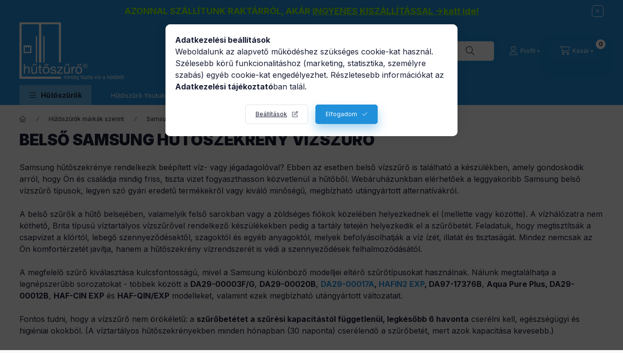

--- FILE ---
content_type: text/html; charset=UTF-8
request_url: https://www.hutoszuro.hu/Belso-hutoszekreny-vizszuro?action=cat_art_list&ajax=1&prefix=false&page=1&cat_art_list_filter_loaded=0
body_size: 12938
content:




                
    <script>
<!--
function artlist_formsubmit_artlist(cikkname) {
   cart_add(cikkname,"artlist_");
}
$(document).ready(function(){
	select_base_price("artlist_S6__unas__DA29__unas__00012B",0);
	
	select_base_price("artlist_S14",0);
	
	select_base_price("artlist_S14B",0);
	
	select_base_price("artlist_S14A",0);
	
	select_base_price("artlist_S5__unas__DA29__unas__00020B",0);
	
	select_base_price("artlist_S5__unas__DA29__unas__00020B2",0);
	
	select_base_price("artlist_S5__unas__DA29__unas__00020Buj",0);
	
	select_base_price("artlist_S7__unas__DA2900003F",0);
	
	select_base_price("artlist_S7__unas__DA2900003G",0);
	
	select_base_price("artlist_S7__unas__DA2900003Guj",0);
	
	select_base_price("artlist_F6__unas__FL402H12",0);
	
	select_base_price("artlist_S10__unas__APP100",0);
	
	select_base_price("artlist_S10A",0);
	
	select_base_price("artlist_S10B",0);
	
	select_base_price("artlist_S9__unas__FL293G",0);
	
	select_base_price("artlist_S13",0);
	
	select_base_price("artlist_S12__unas__FFL__unas__181S",0);
	
	select_base_price("artlist_S15",0);
	
	select_base_price("artlist_S11__unas__DA29__unas__00017A",0);
	
	select_base_price("artlist_S8__unas__FFL180S__unas__WF289",0);
	
	select_base_price("artlist_S8__unas__FFL180S",0);
	
	select_base_price("artlist_S8__unas__FFL__unas__180SK",0);
	
	select_base_price("artlist_F6__unas__FL402H",0);
	
	select_base_price("artlist_F6__unas__HSZ402HSA",0);
	
	select_base_price("artlist_F6__unas__FL402H6",0);
	
});
// -->
</script>


            <div id="page_artlist_content" class="page_content product-list-wrapper">                    <div class="paging-sorting-ordering paging-sorting-ordering--top">
            <div class="container">
                <div class="paging-sorting-ordering__inner">
                    <div class="row gutters-10 align-items-center">
                        <div class="col-auto product-num-col font-xs font-md-m py-3" tabindex="-1">
                            <span class="product-num"><span class="sr-only">Összes termék a kategóriában</span>25</span>
                            <span class="product-num__text">termék</span>
                                                        <span class="product-num__start" aria-hidden="true">1</span>
                            <span class="product-num__end" aria-hidden="true">25</span>
                                                    </div>

                                                <div class="viewing-sorting--top order-md-3 col-auto d-flex align-items-center ml-auto">
                                                        <div class="view view--top flex-shrink-0 mr-3 mr-xl-5" role="radiogroup" aria-label="Lista nézet">
                                <button title="Lista nézet 1" type="button" role="radio" aria-checked="true" class="view__btn btn view__btn--1 is-selected">
                                    <svg width="15" height="15" viewBox="0 0 15 15" fill="none">
                                        <path d="M0,0h3v3H0V0z M0,4h3v3H0V4z M0,8h3v3H0V8z M0,12h3v3H0V12z M4,0h3v3H4V0z M4,4h3v3H4V4z M4,8h3v3H4V8z M4,12h3
                                        v3H4V12z M8,0h3v3H8V0z M8,4h3v3H8V4z M8,8h3v3H8V8z M8,12h3v3H8V12z M12,0h3v3h-3V0z M12,4h3v3h-3V4z M12,8h3v3h-3V8z M12,12h3v3
                                        h-3V12z"/>
                                    </svg>
                                </button>
                                <button title="Lista nézet 2" type="button" role="radio" aria-checked="false" class="view__btn btn view__btn--2" onclick="location.href=location_href_with_get('change_page_design=2')">
                                    <svg width="15" height="15" viewBox="0 0 15 15" fill="none">
                                        <path class="st0" d="M0,0h15v3H0V0z M0,4h15v3H0V4z M0,8h15v3H0V8z M0,12h15v3H0V12z" />
                                    </svg>
                                </button>
                            </div>
                                                                                    <div class="order--top flex-shrink-0">
                                <form name="form_art_order1" method="post">
<input name="art_order_sent" value="ok" type="hidden">

                                <div class="order__select-outer form-select-group" title="Sorrend">
                                    <select name="new_art_order" onchange="document.form_art_order1.submit();" class="form-control" aria-label="Sorrend" id="new_art_order_top">
                                                                                <option value="popular" >Népszerűség szerint</option>
                                                                                <option value="name" >Név szerint (A-Z)</option>
                                                                                <option value="name_desc" >Név szerint (Z-A)</option>
                                                                                <option value="price" >Ár szerint növekvő</option>
                                                                                <option value="price_desc" selected="selected">Ár szerint csökkenő</option>
                                                                                <option value="time_desc" >Felvitel szerint (legutolsó az első)</option>
                                                                                <option value="time" >Felvitel szerint (legkorábbi az első)</option>
                                                                            </select>
                                </div>
                                </form>

                            </div>
                                                    </div>
                        
                                            </div>
                </div>
            </div>
        </div>
        
                <section class="products-container container" aria-label="termékek">
            <div class="page_artlist_list list-type--1 row gutters-5 gutters-md-10 gutters-xxl-20 products js-products type--1 card--1" id="list-product_list_cat">
                                
            

    
    
    
    
    


                                         
                

    
    





                        
                
                                
                
    <article class="col-6 col-md-4 col-xl-3  product list-1-card-1 js-product page_artlist_sku_S6__unas__DA29__unas__00012B" id="page_artlist_artlist_S6__unas__DA29__unas__00012B" data-sku="S6-DA29-00012B">
        <div class="product__inner">
                                                                                    <div class="product__function-btns">
                                                                                <button type="button" class="product__func-btn product__btn-tooltip icon--search-plus js-product-tooltip-click" aria-haspopup="dialog" aria-label="Gyorsnézet" data-sku="S6__unas__DA29__unas__00012B" data-tippy="Gyorsnézet"></button>
                                    </div>
                                                    <div class="product__img-outer">
                			
											
	                <div class="product__img-wrap product-img-wrapper">
                    			
						<div class="stickers-wrap">
													<div class="stickers" data-orientation="horizontal" data-position="on_top_left">
																																																																																																																																																																									<div data-id="7770" class="sticker"
								 									data-preset-image-index="10"
								 								 								 								 style="order: 1;  width: 70px; color: #FF970E;"
								 data-type="preset_image">

																	<svg viewBox="0 0 220 161" fill="none" xmlns="http://www.w3.org/2000/svg">
    <defs>
        <linearGradient id="gradient-10">
            <stop offset="0%" stop-color="currentColor"/>
            <stop offset="100%" stop-color="color-mix(in oklab, currentColor, black 20%)"/>
        </linearGradient>
    </defs>
    <path d="M110 10.5L125.607 25.576L148.268 15.8284L154.446 33.9377L180.711 31.0025L176.518 49.3881L202.388 53.7122L188.463 69.5749L210 80.5L188.463 91.4251L202.388 107.288L176.518 111.612L180.711 129.997L154.446 127.062L148.268 145.172L125.607 135.424L110 150.5L94.3928 135.424L71.7317 145.172L65.5544 127.062L39.2893 129.997L43.4824 111.612L17.612 107.288L31.5372 91.4251L10 80.5L31.5372 69.5749L17.612 53.7122L43.4824 49.3881L39.2893 31.0025L65.5544 33.9377L71.7317 15.8284L94.3928 25.576L110 10.5Z" fill="currentColor"/>
</svg>

								
								
								<span class="sticker-caption" style="color: #000000;font-weight: 400;font-size: 10px;padding: 20% 10%;">PRÉMIUM TERMÉK</span>							</div>
															</div>
																					
			</div>
			                    <a class="product_link_normal" data-sku="S6-DA29-00012B" href="https://www.hutoszuro.hu/samsung-da29-00012b-eredeti-gyari-hutoszekreny-vizszuro-hafin3-exp-hafcn-xaa-aqua-prue-plus-257" title="  Samsung DA29-00012B eredeti gyári hűtőszekrény vízszűrő HAFIN3 / EXP HAFCN / XAA Aqua-Prue Plus">
                        <picture>
                                                        <source srcset="https://www.hutoszuro.hu/main_pic/space.gif" data-srcset="https://www.hutoszuro.hu/img/72611/S6-DA29-00012B/174x174,r/samsung-da29-gyari-hutoszekreny-vizszuro-hafin3-aqua-prue-plus.webp?time=1711058076 1x, https://www.hutoszuro.hu/img/72611/S6-DA29-00012B/348x348,r/samsung-da29-gyari-hutoszekreny-vizszuro-hafin3-aqua-prue-plus.webp?time=1711058076 2x" media="(max-width: 417.98px)" />
                                                        <source srcset="https://www.hutoszuro.hu/main_pic/space.gif" data-srcset="https://www.hutoszuro.hu/img/72611/S6-DA29-00012B/280x280,r/samsung-da29-gyari-hutoszekreny-vizszuro-hafin3-aqua-prue-plus.webp?time=1711058076 1x, https://www.hutoszuro.hu/img/72611/S6-DA29-00012B/560x560,r/samsung-da29-gyari-hutoszekreny-vizszuro-hafin3-aqua-prue-plus.webp?time=1711058076 2x " />
                            <img class="product__img product-img js-main-img lazyload" width="280" height="280"
                                 src="https://www.hutoszuro.hu/main_pic/space.gif"
                                 data-src="https://www.hutoszuro.hu/img/72611/S6-DA29-00012B/280x280,r/samsung-da29-gyari-hutoszekreny-vizszuro-hafin3-aqua-prue-plus.webp?time=1711058076"
                                 alt="  Samsung DA29-00012B eredeti gyári hűtőszekrény vízszűrő HAFIN3 / EXP HAFCN / XAA Aqua-Prue Plus"
                                 title="  Samsung DA29-00012B eredeti gyári hűtőszekrény vízszűrő HAFIN3 / EXP HAFCN / XAA Aqua-Prue Plus"
                                 id="main_image_artlist_S6__unas__DA29__unas__00012B"
                            />
                        </picture>
                    </a>
                </div>
                			
											
	            </div>
            <div class="product__data">
                                                            <div class="product__custom-statuses">
                                                        <div class="product__custom-status badge--2 badge--custom-1">
                                                                    <div class="product__custom-text product-custom-text">
                                        Raktáron
                                    </div>
                                                            </div>
                            <div hidden class="product__custom-status badge--2 badge--custom-1">                                            
                                <div class="product-qty-text"></div>                                           
                            </div>
                            
                            
                                                    </div>
                                    
                                                        <div class="product__review-wrap">
                                                <a class="product__review" href="https://www.hutoszuro.hu/samsung-da29-00012b-eredeti-gyari-hutoszekreny-vizszuro-hafin3-exp-hafcn-xaa-aqua-prue-plus-257#artdet__product-reviews" aria-label="Hutoszuro.hu vélemények" data-review-count="6">
                                    
    <div class="stars">
                    <div class="star star--full"></div>
                    <div class="star star--full"></div>
                    <div class="star star--full"></div>
                    <div class="star star--full"></div>
                    <div class="star star--full"></div>
                            </div>

                        </a>
                                            </div>
                                    
                <div class="product__name-wrap">
                    <h2 class="product__name">
                        <a class="product__name-link product_link_normal" data-sku="S6-DA29-00012B" href="https://www.hutoszuro.hu/samsung-da29-00012b-eredeti-gyari-hutoszekreny-vizszuro-hafin3-exp-hafcn-xaa-aqua-prue-plus-257">  Samsung DA29-00012B eredeti gyári hűtőszekrény vízszűrő HAFIN3 / EXP HAFCN / XAA Aqua-Prue Plus</a>
                    </h2>
                </div>

                                                    
                
                                                        <div class="product__params font-xs font-sm-s">
                        <div class="product__params-inner">
                                                        <div class="product__param row gutters-5 align-items-center" data-param-type="date">
                                                                <div class="product__param-title-col col-6">
                                    <div class="product__param-title">Várható kiszállítás</div>
                                    &nbsp;<span class="param-details-icon icon--info" data-tippy="<span class='product__param-title-tippy'>Várható kiszállítás</span>&lt;h3&gt;&lt;strong&gt;Kiszállítási információ&lt;/strong&gt;&lt;/h3&gt;
&lt;p&gt;&lt;strong&gt;A 13:30 óra előtt leadott megrendelések a következő munkanapon kerülnek kiszállításra. &lt;/strong&gt;&lt;/p&gt;
&lt;p&gt;&lt;strong&gt;A 13:30 óra után leadott megrendelések a második munkanapon kerülnek kiszállításra.&lt;/strong&gt;&lt;/p&gt;"></span>:
                                </div>
                                <div class="product__param-value col-6">
                                                                                                                        2025.12.09
                                                                                                            </div>
                                                            </div>
                                                        <div class="product__param row gutters-5 align-items-center" data-param-type="text">
                                                                <div class="product__param-title-col col-6">
                                    <div class="product__param-title">Raktárkészlet</div>
                                    :
                                </div>
                                <div class="product__param-value col-6">
                                                                                                                        1 db
                                                                                                            </div>
                                                            </div>
                                                        <div class="product__param row gutters-5 align-items-center" data-param-type="text">
                                                                <div class="product__param-title-col col-6">
                                    <div class="product__param-title">Szállítási költség</div>
                                    :
                                </div>
                                <div class="product__param-value col-6">
                                                                                                                        akár ingyenesen
                                                                                                            </div>
                                                            </div>
                                                    </div>
                    </div>
                                    
                                <div class="product__prices-wrap has-params">
                                            
                                            
                                                                    <div class="product__prices row no-gutters">
                                                                                                                    <div class="col">
                                <div class="product__price-base product-price--base">
                                <span class="product__price-base-value"><span class='price-gross-format'><span id='price_net_brutto_artlist_S6__unas__DA29__unas__00012B' class='price_net_brutto_artlist_S6__unas__DA29__unas__00012B price-gross'>25 000</span><span class='price-currency'> Ft</span></span></span>                                </div>

                                
                                                                                                        <div class="product__price-unit-wrap">
                                        <div class="product__price-unit product-price--unit-price">Egységár: <span class='price-gross-format'><span id='price_unit_brutto_artlist_S6__unas__DA29__unas__00012B' class='price_unit_brutto_artlist_S6__unas__DA29__unas__00012B price-gross'>25 000</span><span class='price-currency'> Ft/db</span></span><span id='price_unit_div_artlist_S6__unas__DA29__unas__00012B' style='display:none'>1</span></div>
                                    </div>
                                                                                                </div>
                        </div>
                                                                                                                                                                </div>
                
                                <div class="product__main">
                                                                                            <div class="product__main-btn-col">
                            <button class="product__main-btn product__details-btn btn icon--details" onclick="location.href='https://www.hutoszuro.hu/samsung-da29-00012b-eredeti-gyari-hutoszekreny-vizszuro-hafin3-exp-hafcn-xaa-aqua-prue-plus-257'" type="button" data-text="Részletek" title="Részletek" aria-label="Részletek"></button>
                        </div>
                                                            </div>
                
                                            </div>
        </div>
            </article>
                
    <article class="col-6 col-md-4 col-xl-3  product list-1-card-1 js-product page_artlist_sku_S14" id="page_artlist_artlist_S14" data-sku="S14">
        <div class="product__inner">
                                                                                    <div class="product__function-btns">
                                                                                <button type="button" class="product__func-btn product__btn-tooltip icon--search-plus js-product-tooltip-click" aria-haspopup="dialog" aria-label="Gyorsnézet" data-sku="S14" data-tippy="Gyorsnézet"></button>
                                    </div>
                                                    <div class="product__img-outer">
                		                <div class="product__img-wrap product-img-wrapper">
                    		                    <a class="product_link_normal" data-sku="S14" href="https://www.hutoszuro.hu/Samsung-DA97-17376B-eredeti-gyari-hutoszekreny-viz" title="  Samsung DA97-17376B eredeti gyári hűtőszekrény vízszűrő HAF-QIN EXP">
                        <picture>
                                                        <source srcset="https://www.hutoszuro.hu/main_pic/space.gif" data-srcset="https://www.hutoszuro.hu/img/72611/S14/174x174,r/S14.webp?time=1711058084 1x, https://www.hutoszuro.hu/img/72611/S14/348x348,r/S14.webp?time=1711058084 2x" media="(max-width: 417.98px)" />
                                                        <source srcset="https://www.hutoszuro.hu/main_pic/space.gif" data-srcset="https://www.hutoszuro.hu/img/72611/S14/280x280,r/S14.webp?time=1711058084 1x, https://www.hutoszuro.hu/img/72611/S14/560x560,r/S14.webp?time=1711058084 2x " />
                            <img class="product__img product-img js-main-img lazyload" width="280" height="280"
                                 src="https://www.hutoszuro.hu/main_pic/space.gif"
                                 data-src="https://www.hutoszuro.hu/img/72611/S14/280x280,r/S14.webp?time=1711058084"
                                 alt="  Samsung DA97-17376B eredeti gyári hűtőszekrény vízszűrő HAF-QIN EXP"
                                 title="  Samsung DA97-17376B eredeti gyári hűtőszekrény vízszűrő HAF-QIN EXP"
                                 id="main_image_artlist_S14"
                            />
                        </picture>
                    </a>
                </div>
                		            </div>
            <div class="product__data">
                                                            <div class="product__custom-statuses">
                                                        <div class="product__custom-status badge--2 badge--custom-1">
                                                                    <div class="product__custom-text product-custom-text">
                                        Raktáron
                                    </div>
                                                            </div>
                            <div hidden class="product__custom-status badge--2 badge--custom-1">                                            
                                <div class="product-qty-text"></div>                                           
                            </div>
                            
                            
                                                    </div>
                                    
                                                        <div class="product__review-wrap">
                                            </div>
                                    
                <div class="product__name-wrap">
                    <h2 class="product__name">
                        <a class="product__name-link product_link_normal" data-sku="S14" href="https://www.hutoszuro.hu/Samsung-DA97-17376B-eredeti-gyari-hutoszekreny-viz">  Samsung DA97-17376B eredeti gyári hűtőszekrény vízszűrő HAF-QIN EXP</a>
                    </h2>
                </div>

                                                    
                
                                                        <div class="product__params font-xs font-sm-s">
                        <div class="product__params-inner">
                                                        <div class="product__param row gutters-5 align-items-center" data-param-type="date">
                                                                <div class="product__param-title-col col-6">
                                    <div class="product__param-title">Várható kiszállítás</div>
                                    &nbsp;<span class="param-details-icon icon--info" data-tippy="<span class='product__param-title-tippy'>Várható kiszállítás</span>&lt;h3&gt;&lt;strong&gt;Kiszállítási információ&lt;/strong&gt;&lt;/h3&gt;
&lt;p&gt;&lt;strong&gt;A 13:30 óra előtt leadott megrendelések a következő munkanapon kerülnek kiszállításra. &lt;/strong&gt;&lt;/p&gt;
&lt;p&gt;&lt;strong&gt;A 13:30 óra után leadott megrendelések a második munkanapon kerülnek kiszállításra.&lt;/strong&gt;&lt;/p&gt;"></span>:
                                </div>
                                <div class="product__param-value col-6">
                                                                                                                        2025.12.09
                                                                                                            </div>
                                                            </div>
                                                        <div class="product__param row gutters-5 align-items-center" data-param-type="text">
                                                                <div class="product__param-title-col col-6">
                                    <div class="product__param-title">Raktárkészlet</div>
                                    :
                                </div>
                                <div class="product__param-value col-6">
                                                                                                                        3 db
                                                                                                            </div>
                                                            </div>
                                                        <div class="product__param row gutters-5 align-items-center" data-param-type="text">
                                                                <div class="product__param-title-col col-6">
                                    <div class="product__param-title">Szállítási költség</div>
                                    :
                                </div>
                                <div class="product__param-value col-6">
                                                                                                                        akár ingyenesen
                                                                                                            </div>
                                                            </div>
                                                    </div>
                    </div>
                                    
                                <div class="product__prices-wrap has-params">
                                            
                                            
                                                                    <div class="product__prices row no-gutters">
                                                                                                                    <div class="col">
                                <div class="product__price-base product-price--base">
                                <span class="product__price-base-value"><span class='price-gross-format'><span id='price_net_brutto_artlist_S14' class='price_net_brutto_artlist_S14 price-gross'>25 000</span><span class='price-currency'> Ft</span></span></span>                                </div>

                                
                                                                                                        <div class="product__price-unit-wrap">
                                        <div class="product__price-unit product-price--unit-price">Egységár: <span class='price-gross-format'><span id='price_unit_brutto_artlist_S14' class='price_unit_brutto_artlist_S14 price-gross'>25 000</span><span class='price-currency'> Ft/db</span></span><span id='price_unit_div_artlist_S14' style='display:none'>1</span></div>
                                    </div>
                                                                                                </div>
                        </div>
                                                                                                                                                                </div>
                
                                <div class="product__main">
                                                                                            <div class="product__main-btn-col">
                            <button class="product__main-btn product__details-btn btn icon--details" onclick="location.href='https://www.hutoszuro.hu/Samsung-DA97-17376B-eredeti-gyari-hutoszekreny-viz'" type="button" data-text="Részletek" title="Részletek" aria-label="Részletek"></button>
                        </div>
                                                            </div>
                
                                            </div>
        </div>
            </article>
                
    <article class="col-6 col-md-4 col-xl-3  product list-1-card-1 js-product page_artlist_sku_S14B" id="page_artlist_artlist_S14B" data-sku="S14B">
        <div class="product__inner">
                                                                                    <div class="product__function-btns">
                                                                                <button type="button" class="product__func-btn product__btn-tooltip icon--search-plus js-product-tooltip-click" aria-haspopup="dialog" aria-label="Gyorsnézet" data-sku="S14B" data-tippy="Gyorsnézet"></button>
                                    </div>
                                                    <div class="product__img-outer">
                		                <div class="product__img-wrap product-img-wrapper">
                    		                    <a class="product_link_normal" data-sku="S14B" href="https://www.hutoszuro.hu/spd/S14B/Samsung-DA97-17376B-eredeti-gyari-hutoszekreny-viz" title="  Samsung DA97-17376B eredeti gyári hűtőszekrény vízszűrő HAF-QIN EXP - DA97-08006C">
                        <picture>
                                                        <source srcset="https://www.hutoszuro.hu/main_pic/space.gif" data-srcset="https://www.hutoszuro.hu/img/72611/S14B/174x174,r/S14B.webp?time=1711058098 1x, https://www.hutoszuro.hu/img/72611/S14B/348x348,r/S14B.webp?time=1711058098 2x" media="(max-width: 417.98px)" />
                                                        <source srcset="https://www.hutoszuro.hu/main_pic/space.gif" data-srcset="https://www.hutoszuro.hu/img/72611/S14B/280x280,r/S14B.webp?time=1711058098 1x, https://www.hutoszuro.hu/img/72611/S14B/560x560,r/S14B.webp?time=1711058098 2x " />
                            <img class="product__img product-img js-main-img lazyload" width="280" height="280"
                                 src="https://www.hutoszuro.hu/main_pic/space.gif"
                                 data-src="https://www.hutoszuro.hu/img/72611/S14B/280x280,r/S14B.webp?time=1711058098"
                                 alt="  Samsung DA97-17376B eredeti gyári hűtőszekrény vízszűrő HAF-QIN EXP - DA97-08006C"
                                 title="  Samsung DA97-17376B eredeti gyári hűtőszekrény vízszűrő HAF-QIN EXP - DA97-08006C"
                                 id="main_image_artlist_S14B"
                            />
                        </picture>
                    </a>
                </div>
                		            </div>
            <div class="product__data">
                                                            <div class="product__custom-statuses">
                                                        <div class="product__custom-status badge--2 badge--custom-1">
                                                                    <div class="product__custom-text product-custom-text">
                                        Raktáron
                                    </div>
                                                            </div>
                            <div hidden class="product__custom-status badge--2 badge--custom-1">                                            
                                <div class="product-qty-text"></div>                                           
                            </div>
                            
                            
                                                    </div>
                                    
                                                        <div class="product__review-wrap">
                                            </div>
                                    
                <div class="product__name-wrap">
                    <h2 class="product__name">
                        <a class="product__name-link product_link_normal" data-sku="S14B" href="https://www.hutoszuro.hu/spd/S14B/Samsung-DA97-17376B-eredeti-gyari-hutoszekreny-viz">  Samsung DA97-17376B eredeti gyári hűtőszekrény vízszűrő HAF-QIN EXP - DA97-08006C</a>
                    </h2>
                </div>

                                                    
                
                                                        <div class="product__params font-xs font-sm-s">
                        <div class="product__params-inner">
                                                        <div class="product__param row gutters-5 align-items-center" data-param-type="date">
                                                                <div class="product__param-title-col col-6">
                                    <div class="product__param-title">Várható kiszállítás</div>
                                    &nbsp;<span class="param-details-icon icon--info" data-tippy="<span class='product__param-title-tippy'>Várható kiszállítás</span>&lt;h3&gt;&lt;strong&gt;Kiszállítási információ&lt;/strong&gt;&lt;/h3&gt;
&lt;p&gt;&lt;strong&gt;A 13:30 óra előtt leadott megrendelések a következő munkanapon kerülnek kiszállításra. &lt;/strong&gt;&lt;/p&gt;
&lt;p&gt;&lt;strong&gt;A 13:30 óra után leadott megrendelések a második munkanapon kerülnek kiszállításra.&lt;/strong&gt;&lt;/p&gt;"></span>:
                                </div>
                                <div class="product__param-value col-6">
                                                                                                                        2025.12.09
                                                                                                            </div>
                                                            </div>
                                                        <div class="product__param row gutters-5 align-items-center" data-param-type="text">
                                                                <div class="product__param-title-col col-6">
                                    <div class="product__param-title">Raktárkészlet</div>
                                    :
                                </div>
                                <div class="product__param-value col-6">
                                                                                                                        3 db
                                                                                                            </div>
                                                            </div>
                                                        <div class="product__param row gutters-5 align-items-center" data-param-type="text">
                                                                <div class="product__param-title-col col-6">
                                    <div class="product__param-title">Szállítási költség</div>
                                    :
                                </div>
                                <div class="product__param-value col-6">
                                                                                                                        akár ingyenesen
                                                                                                            </div>
                                                            </div>
                                                    </div>
                    </div>
                                    
                                <div class="product__prices-wrap has-params">
                                            
                                            
                                                                    <div class="product__prices row no-gutters">
                                                                                                                    <div class="col">
                                <div class="product__price-base product-price--base">
                                <span class="product__price-base-value"><span class='price-gross-format'><span id='price_net_brutto_artlist_S14B' class='price_net_brutto_artlist_S14B price-gross'>25 000</span><span class='price-currency'> Ft</span></span></span>                                </div>

                                
                                                                                                        <div class="product__price-unit-wrap">
                                        <div class="product__price-unit product-price--unit-price">Egységár: <span class='price-gross-format'><span id='price_unit_brutto_artlist_S14B' class='price_unit_brutto_artlist_S14B price-gross'>25 000</span><span class='price-currency'> Ft/db</span></span><span id='price_unit_div_artlist_S14B' style='display:none'>1</span></div>
                                    </div>
                                                                                                </div>
                        </div>
                                                                                                                                                                </div>
                
                                <div class="product__main">
                                                                                            <div class="product__main-btn-col">
                            <button class="product__main-btn product__details-btn btn icon--details" onclick="location.href='https://www.hutoszuro.hu/spd/S14B/Samsung-DA97-17376B-eredeti-gyari-hutoszekreny-viz'" type="button" data-text="Részletek" title="Részletek" aria-label="Részletek"></button>
                        </div>
                                                            </div>
                
                                            </div>
        </div>
            </article>
                
    <article class="col-6 col-md-4 col-xl-3  product list-1-card-1 js-product page_artlist_sku_S14A" id="page_artlist_artlist_S14A" data-sku="S14A">
        <div class="product__inner">
                                                                                    <div class="product__function-btns">
                                                                                <button type="button" class="product__func-btn product__btn-tooltip icon--search-plus js-product-tooltip-click" aria-haspopup="dialog" aria-label="Gyorsnézet" data-sku="S14A" data-tippy="Gyorsnézet"></button>
                                    </div>
                                                    <div class="product__img-outer">
                		                <div class="product__img-wrap product-img-wrapper">
                    		                    <a class="product_link_normal" data-sku="S14A" href="https://www.hutoszuro.hu/spd/S14A/Samsung-DA97-17376B-eredeti-gyari-hutoszekreny-viz" title="  Samsung DA97-17376B eredeti gyári hűtőszekrény vízszűrő HAF-QINS/EXP">
                        <picture>
                                                        <source srcset="https://www.hutoszuro.hu/main_pic/space.gif" data-srcset="https://www.hutoszuro.hu/img/72611/S14A/174x174,r/S14A.webp?time=1711058091 1x, https://www.hutoszuro.hu/img/72611/S14A/348x348,r/S14A.webp?time=1711058091 2x" media="(max-width: 417.98px)" />
                                                        <source srcset="https://www.hutoszuro.hu/main_pic/space.gif" data-srcset="https://www.hutoszuro.hu/img/72611/S14A/280x280,r/S14A.webp?time=1711058091 1x, https://www.hutoszuro.hu/img/72611/S14A/560x560,r/S14A.webp?time=1711058091 2x " />
                            <img class="product__img product-img js-main-img lazyload" width="280" height="280"
                                 src="https://www.hutoszuro.hu/main_pic/space.gif"
                                 data-src="https://www.hutoszuro.hu/img/72611/S14A/280x280,r/S14A.webp?time=1711058091"
                                 alt="  Samsung DA97-17376B eredeti gyári hűtőszekrény vízszűrő HAF-QINS/EXP"
                                 title="  Samsung DA97-17376B eredeti gyári hűtőszekrény vízszűrő HAF-QINS/EXP"
                                 id="main_image_artlist_S14A"
                            />
                        </picture>
                    </a>
                </div>
                		            </div>
            <div class="product__data">
                                                            <div class="product__custom-statuses">
                                                        <div class="product__custom-status badge--2 badge--custom-1">
                                                                    <div class="product__custom-text product-custom-text">
                                        Raktáron
                                    </div>
                                                            </div>
                            <div hidden class="product__custom-status badge--2 badge--custom-1">                                            
                                <div class="product-qty-text"></div>                                           
                            </div>
                            
                            
                                                    </div>
                                    
                                                        <div class="product__review-wrap">
                                            </div>
                                    
                <div class="product__name-wrap">
                    <h2 class="product__name">
                        <a class="product__name-link product_link_normal" data-sku="S14A" href="https://www.hutoszuro.hu/spd/S14A/Samsung-DA97-17376B-eredeti-gyari-hutoszekreny-viz">  Samsung DA97-17376B eredeti gyári hűtőszekrény vízszűrő HAF-QINS/EXP</a>
                    </h2>
                </div>

                                                    
                
                                                        <div class="product__params font-xs font-sm-s">
                        <div class="product__params-inner">
                                                        <div class="product__param row gutters-5 align-items-center" data-param-type="date">
                                                                <div class="product__param-title-col col-6">
                                    <div class="product__param-title">Várható kiszállítás</div>
                                    &nbsp;<span class="param-details-icon icon--info" data-tippy="<span class='product__param-title-tippy'>Várható kiszállítás</span>&lt;h3&gt;&lt;strong&gt;Kiszállítási információ&lt;/strong&gt;&lt;/h3&gt;
&lt;p&gt;&lt;strong&gt;A 13:30 óra előtt leadott megrendelések a következő munkanapon kerülnek kiszállításra. &lt;/strong&gt;&lt;/p&gt;
&lt;p&gt;&lt;strong&gt;A 13:30 óra után leadott megrendelések a második munkanapon kerülnek kiszállításra.&lt;/strong&gt;&lt;/p&gt;"></span>:
                                </div>
                                <div class="product__param-value col-6">
                                                                                                                        2025.12.09
                                                                                                            </div>
                                                            </div>
                                                        <div class="product__param row gutters-5 align-items-center" data-param-type="text">
                                                                <div class="product__param-title-col col-6">
                                    <div class="product__param-title">Raktárkészlet</div>
                                    :
                                </div>
                                <div class="product__param-value col-6">
                                                                                                                        3 db
                                                                                                            </div>
                                                            </div>
                                                        <div class="product__param row gutters-5 align-items-center" data-param-type="text">
                                                                <div class="product__param-title-col col-6">
                                    <div class="product__param-title">Szállítási költség</div>
                                    :
                                </div>
                                <div class="product__param-value col-6">
                                                                                                                        akár ingyenesen
                                                                                                            </div>
                                                            </div>
                                                    </div>
                    </div>
                                    
                                <div class="product__prices-wrap has-params">
                                            
                                            
                                                                    <div class="product__prices row no-gutters">
                                                                                                                    <div class="col">
                                <div class="product__price-base product-price--base">
                                <span class="product__price-base-value"><span class='price-gross-format'><span id='price_net_brutto_artlist_S14A' class='price_net_brutto_artlist_S14A price-gross'>25 000</span><span class='price-currency'> Ft</span></span></span>                                </div>

                                
                                                                                                        <div class="product__price-unit-wrap">
                                        <div class="product__price-unit product-price--unit-price">Egységár: <span class='price-gross-format'><span id='price_unit_brutto_artlist_S14A' class='price_unit_brutto_artlist_S14A price-gross'>25 000</span><span class='price-currency'> Ft/db</span></span><span id='price_unit_div_artlist_S14A' style='display:none'>1</span></div>
                                    </div>
                                                                                                </div>
                        </div>
                                                                                                                                                                </div>
                
                                <div class="product__main">
                                                                                            <div class="product__main-btn-col">
                            <button class="product__main-btn product__details-btn btn icon--details" onclick="location.href='https://www.hutoszuro.hu/spd/S14A/Samsung-DA97-17376B-eredeti-gyari-hutoszekreny-viz'" type="button" data-text="Részletek" title="Részletek" aria-label="Részletek"></button>
                        </div>
                                                            </div>
                
                                            </div>
        </div>
            </article>
                
    <article class="col-6 col-md-4 col-xl-3  product list-1-card-1 js-product page_artlist_sku_S5__unas__DA29__unas__00020B" id="page_artlist_artlist_S5__unas__DA29__unas__00020B" data-sku="S5-DA29-00020B">
        <div class="product__inner">
                                                                                    <div class="product__function-btns">
                                                                                <button type="button" class="product__func-btn product__btn-tooltip icon--search-plus js-product-tooltip-click" aria-haspopup="dialog" aria-label="Gyorsnézet" data-sku="S5__unas__DA29__unas__00020B" data-tippy="Gyorsnézet"></button>
                                    </div>
                                                    <div class="product__img-outer">
                		                <div class="product__img-wrap product-img-wrapper">
                    		                    <a class="product_link_normal" data-sku="S5-DA29-00020B" href="https://www.hutoszuro.hu/samsung-da29-00020b-da99-02131b-eredeti-gyari-hutoszekreny-vizszuro-haf-cin-exp-254" title="  Samsung DA29-00020B (DA99-02131B) eredeti gyári hűtőszekrény vízszűrő HAF-CIN EXP">
                        <picture>
                                                        <source srcset="https://www.hutoszuro.hu/main_pic/space.gif" data-srcset="https://www.hutoszuro.hu/img/72611/S5-DA29-00020B/174x174,r/samsung-da29-00020b-da99-02131b-eredeti-gyari-hutoszekreny-vizszuro.webp?time=1711058053 1x, https://www.hutoszuro.hu/img/72611/S5-DA29-00020B/348x348,r/samsung-da29-00020b-da99-02131b-eredeti-gyari-hutoszekreny-vizszuro.webp?time=1711058053 2x" media="(max-width: 417.98px)" />
                                                        <source srcset="https://www.hutoszuro.hu/main_pic/space.gif" data-srcset="https://www.hutoszuro.hu/img/72611/S5-DA29-00020B/280x280,r/samsung-da29-00020b-da99-02131b-eredeti-gyari-hutoszekreny-vizszuro.webp?time=1711058053 1x, https://www.hutoszuro.hu/img/72611/S5-DA29-00020B/560x560,r/samsung-da29-00020b-da99-02131b-eredeti-gyari-hutoszekreny-vizszuro.webp?time=1711058053 2x " />
                            <img class="product__img product-img js-main-img lazyload" width="280" height="280"
                                 src="https://www.hutoszuro.hu/main_pic/space.gif"
                                 data-src="https://www.hutoszuro.hu/img/72611/S5-DA29-00020B/280x280,r/samsung-da29-00020b-da99-02131b-eredeti-gyari-hutoszekreny-vizszuro.webp?time=1711058053"
                                 alt="  Samsung DA29-00020B (DA99-02131B) eredeti gyári hűtőszekrény vízszűrő HAF-CIN EXP"
                                 title="  Samsung DA29-00020B (DA99-02131B) eredeti gyári hűtőszekrény vízszűrő HAF-CIN EXP"
                                 id="main_image_artlist_S5__unas__DA29__unas__00020B"
                            />
                        </picture>
                    </a>
                </div>
                		            </div>
            <div class="product__data">
                                                            <div class="product__custom-statuses">
                                                        <div class="product__custom-status badge--2 badge--custom-1">
                                                                    <div class="product__custom-text product-custom-text">
                                        Raktáron
                                    </div>
                                                            </div>
                            <div hidden class="product__custom-status badge--2 badge--custom-1">                                            
                                <div class="product-qty-text"></div>                                           
                            </div>
                            
                            
                                                    </div>
                                    
                                                        <div class="product__review-wrap">
                                                <a class="product__review" href="https://www.hutoszuro.hu/samsung-da29-00020b-da99-02131b-eredeti-gyari-hutoszekreny-vizszuro-haf-cin-exp-254#artdet__product-reviews" aria-label="Hutoszuro.hu vélemények" data-review-count="191">
                                    
    <div class="stars">
                    <div class="star star--full"></div>
                    <div class="star star--full"></div>
                    <div class="star star--full"></div>
                    <div class="star star--full"></div>
                    <div class="star star--full"></div>
                            </div>

                        </a>
                                            </div>
                                    
                <div class="product__name-wrap">
                    <h2 class="product__name">
                        <a class="product__name-link product_link_normal" data-sku="S5-DA29-00020B" href="https://www.hutoszuro.hu/samsung-da29-00020b-da99-02131b-eredeti-gyari-hutoszekreny-vizszuro-haf-cin-exp-254">  Samsung DA29-00020B (DA99-02131B) eredeti gyári hűtőszekrény vízszűrő HAF-CIN EXP</a>
                    </h2>
                </div>

                                                    
                
                                                        <div class="product__params font-xs font-sm-s">
                        <div class="product__params-inner">
                                                        <div class="product__param row gutters-5 align-items-center" data-param-type="date">
                                                                <div class="product__param-title-col col-6">
                                    <div class="product__param-title">Várható kiszállítás</div>
                                    &nbsp;<span class="param-details-icon icon--info" data-tippy="<span class='product__param-title-tippy'>Várható kiszállítás</span>&lt;h3&gt;&lt;strong&gt;Kiszállítási információ&lt;/strong&gt;&lt;/h3&gt;
&lt;p&gt;&lt;strong&gt;A 13:30 óra előtt leadott megrendelések a következő munkanapon kerülnek kiszállításra. &lt;/strong&gt;&lt;/p&gt;
&lt;p&gt;&lt;strong&gt;A 13:30 óra után leadott megrendelések a második munkanapon kerülnek kiszállításra.&lt;/strong&gt;&lt;/p&gt;"></span>:
                                </div>
                                <div class="product__param-value col-6">
                                                                                                                        2025.12.09
                                                                                                            </div>
                                                            </div>
                                                        <div class="product__param row gutters-5 align-items-center" data-param-type="text">
                                                                <div class="product__param-title-col col-6">
                                    <div class="product__param-title">Raktárkészlet</div>
                                    :
                                </div>
                                <div class="product__param-value col-6">
                                                                                                                        5 db
                                                                                                            </div>
                                                            </div>
                                                        <div class="product__param row gutters-5 align-items-center" data-param-type="text">
                                                                <div class="product__param-title-col col-6">
                                    <div class="product__param-title">Szállítási költség</div>
                                    :
                                </div>
                                <div class="product__param-value col-6">
                                                                                                                        akár ingyenesen
                                                                                                            </div>
                                                            </div>
                                                    </div>
                    </div>
                                    
                                <div class="product__prices-wrap has-params">
                                            
                                            
                                                                    <div class="product__prices row no-gutters">
                                                                                                                    <div class="col">
                                <div class="product__price-base product-price--base">
                                <span class="product__price-base-value"><span class='price-gross-format'><span id='price_net_brutto_artlist_S5__unas__DA29__unas__00020B' class='price_net_brutto_artlist_S5__unas__DA29__unas__00020B price-gross'>24 000</span><span class='price-currency'> Ft</span></span></span>                                </div>

                                
                                                                                                        <div class="product__price-unit-wrap">
                                        <div class="product__price-unit product-price--unit-price">Egységár: <span class='price-gross-format'><span id='price_unit_brutto_artlist_S5__unas__DA29__unas__00020B' class='price_unit_brutto_artlist_S5__unas__DA29__unas__00020B price-gross'>24 000</span><span class='price-currency'> Ft/db</span></span><span id='price_unit_div_artlist_S5__unas__DA29__unas__00020B' style='display:none'>1</span></div>
                                    </div>
                                                                                                </div>
                        </div>
                                                                                                                                                                </div>
                
                                <div class="product__main">
                                                                                            <div class="product__main-btn-col">
                            <button class="product__main-btn product__details-btn btn icon--details" onclick="location.href='https://www.hutoszuro.hu/samsung-da29-00020b-da99-02131b-eredeti-gyari-hutoszekreny-vizszuro-haf-cin-exp-254'" type="button" data-text="Részletek" title="Részletek" aria-label="Részletek"></button>
                        </div>
                                                            </div>
                
                                            </div>
        </div>
            </article>
                
    <article class="col-6 col-md-4 col-xl-3  product list-1-card-1 js-product page_artlist_sku_S5__unas__DA29__unas__00020B2" id="page_artlist_artlist_S5__unas__DA29__unas__00020B2" data-sku="S5-DA29-00020B2">
        <div class="product__inner">
                                                                                    <div class="product__function-btns">
                                                                                <button type="button" class="product__func-btn product__btn-tooltip icon--search-plus js-product-tooltip-click" aria-haspopup="dialog" aria-label="Gyorsnézet" data-sku="S5__unas__DA29__unas__00020B2" data-tippy="Gyorsnézet"></button>
                                    </div>
                                                    <div class="product__img-outer">
                		                <div class="product__img-wrap product-img-wrapper">
                    		                    <a class="product_link_normal" data-sku="S5-DA29-00020B2" href="https://www.hutoszuro.hu/samsung-da29-00020b-da99-02131b-eredeti-gyari-hutoszekreny-vizszuro-haf-cin-exp-357" title="  Samsung DA29-00020B (DA99-02131B) eredeti gyári hűtőszekrény vízszűrő HAF-CIN EXP">
                        <picture>
                                                        <source srcset="https://www.hutoszuro.hu/main_pic/space.gif" data-srcset="https://www.hutoszuro.hu/img/72611/S5-DA29-00020B2/174x174,r/samsung-da29-00020b-da99-02131b-eredeti-gyari-hutoszekreny-vizszuro.webp?time=1711058060 1x, https://www.hutoszuro.hu/img/72611/S5-DA29-00020B2/348x348,r/samsung-da29-00020b-da99-02131b-eredeti-gyari-hutoszekreny-vizszuro.webp?time=1711058060 2x" media="(max-width: 417.98px)" />
                                                        <source srcset="https://www.hutoszuro.hu/main_pic/space.gif" data-srcset="https://www.hutoszuro.hu/img/72611/S5-DA29-00020B2/280x280,r/samsung-da29-00020b-da99-02131b-eredeti-gyari-hutoszekreny-vizszuro.webp?time=1711058060 1x, https://www.hutoszuro.hu/img/72611/S5-DA29-00020B2/560x560,r/samsung-da29-00020b-da99-02131b-eredeti-gyari-hutoszekreny-vizszuro.webp?time=1711058060 2x " />
                            <img class="product__img product-img js-main-img lazyload" width="280" height="280"
                                 src="https://www.hutoszuro.hu/main_pic/space.gif"
                                 data-src="https://www.hutoszuro.hu/img/72611/S5-DA29-00020B2/280x280,r/samsung-da29-00020b-da99-02131b-eredeti-gyari-hutoszekreny-vizszuro.webp?time=1711058060"
                                 alt="  Samsung DA29-00020B (DA99-02131B) eredeti gyári hűtőszekrény vízszűrő HAF-CIN EXP"
                                 title="  Samsung DA29-00020B (DA99-02131B) eredeti gyári hűtőszekrény vízszűrő HAF-CIN EXP"
                                 id="main_image_artlist_S5__unas__DA29__unas__00020B2"
                            />
                        </picture>
                    </a>
                </div>
                		            </div>
            <div class="product__data">
                                                            <div class="product__custom-statuses">
                                                        <div class="product__custom-status badge--2 badge--custom-1">
                                                                    <div class="product__custom-text product-custom-text">
                                        Raktáron
                                    </div>
                                                            </div>
                            <div hidden class="product__custom-status badge--2 badge--custom-1">                                            
                                <div class="product-qty-text"></div>                                           
                            </div>
                            
                            
                                                    </div>
                                    
                                                        <div class="product__review-wrap">
                                                <a class="product__review" href="https://www.hutoszuro.hu/samsung-da29-00020b-da99-02131b-eredeti-gyari-hutoszekreny-vizszuro-haf-cin-exp-357#artdet__product-reviews" aria-label="Hutoszuro.hu vélemények" data-review-count="96">
                                    
    <div class="stars">
                    <div class="star star--full"></div>
                    <div class="star star--full"></div>
                    <div class="star star--full"></div>
                    <div class="star star--full"></div>
                    <div class="star star--full"></div>
                            </div>

                        </a>
                                            </div>
                                    
                <div class="product__name-wrap">
                    <h2 class="product__name">
                        <a class="product__name-link product_link_normal" data-sku="S5-DA29-00020B2" href="https://www.hutoszuro.hu/samsung-da29-00020b-da99-02131b-eredeti-gyari-hutoszekreny-vizszuro-haf-cin-exp-357">  Samsung DA29-00020B (DA99-02131B) eredeti gyári hűtőszekrény vízszűrő HAF-CIN EXP</a>
                    </h2>
                </div>

                                                    
                
                                                        <div class="product__params font-xs font-sm-s">
                        <div class="product__params-inner">
                                                        <div class="product__param row gutters-5 align-items-center" data-param-type="date">
                                                                <div class="product__param-title-col col-6">
                                    <div class="product__param-title">Várható kiszállítás</div>
                                    &nbsp;<span class="param-details-icon icon--info" data-tippy="<span class='product__param-title-tippy'>Várható kiszállítás</span>&lt;h3&gt;&lt;strong&gt;Kiszállítási információ&lt;/strong&gt;&lt;/h3&gt;
&lt;p&gt;&lt;strong&gt;A 13:30 óra előtt leadott megrendelések a következő munkanapon kerülnek kiszállításra. &lt;/strong&gt;&lt;/p&gt;
&lt;p&gt;&lt;strong&gt;A 13:30 óra után leadott megrendelések a második munkanapon kerülnek kiszállításra.&lt;/strong&gt;&lt;/p&gt;"></span>:
                                </div>
                                <div class="product__param-value col-6">
                                                                                                                        2025.12.09
                                                                                                            </div>
                                                            </div>
                                                        <div class="product__param row gutters-5 align-items-center" data-param-type="text">
                                                                <div class="product__param-title-col col-6">
                                    <div class="product__param-title">Raktárkészlet</div>
                                    :
                                </div>
                                <div class="product__param-value col-6">
                                                                                                                        5 db
                                                                                                            </div>
                                                            </div>
                                                        <div class="product__param row gutters-5 align-items-center" data-param-type="text">
                                                                <div class="product__param-title-col col-6">
                                    <div class="product__param-title">Szállítási költség</div>
                                    :
                                </div>
                                <div class="product__param-value col-6">
                                                                                                                        akár ingyenesen
                                                                                                            </div>
                                                            </div>
                                                    </div>
                    </div>
                                    
                                <div class="product__prices-wrap has-params">
                                            
                                            
                                                                    <div class="product__prices row no-gutters">
                                                                                                                    <div class="col">
                                <div class="product__price-base product-price--base">
                                <span class="product__price-base-value"><span class='price-gross-format'><span id='price_net_brutto_artlist_S5__unas__DA29__unas__00020B2' class='price_net_brutto_artlist_S5__unas__DA29__unas__00020B2 price-gross'>24 000</span><span class='price-currency'> Ft</span></span></span>                                </div>

                                
                                                                                                        <div class="product__price-unit-wrap">
                                        <div class="product__price-unit product-price--unit-price">Egységár: <span class='price-gross-format'><span id='price_unit_brutto_artlist_S5__unas__DA29__unas__00020B2' class='price_unit_brutto_artlist_S5__unas__DA29__unas__00020B2 price-gross'>24 000</span><span class='price-currency'> Ft/db</span></span><span id='price_unit_div_artlist_S5__unas__DA29__unas__00020B2' style='display:none'>1</span></div>
                                    </div>
                                                                                                </div>
                        </div>
                                                                                                                                                                </div>
                
                                <div class="product__main">
                                                                                            <div class="product__main-btn-col">
                            <button class="product__main-btn product__details-btn btn icon--details" onclick="location.href='https://www.hutoszuro.hu/samsung-da29-00020b-da99-02131b-eredeti-gyari-hutoszekreny-vizszuro-haf-cin-exp-357'" type="button" data-text="Részletek" title="Részletek" aria-label="Részletek"></button>
                        </div>
                                                            </div>
                
                                            </div>
        </div>
            </article>
                
    <article class="col-6 col-md-4 col-xl-3  product list-1-card-1 js-product page_artlist_sku_S5__unas__DA29__unas__00020Buj" id="page_artlist_artlist_S5__unas__DA29__unas__00020Buj" data-sku="S5-DA29-00020Buj">
        <div class="product__inner">
                                                                                    <div class="product__function-btns">
                                                                                <button type="button" class="product__func-btn product__btn-tooltip icon--search-plus js-product-tooltip-click" aria-haspopup="dialog" aria-label="Gyorsnézet" data-sku="S5__unas__DA29__unas__00020Buj" data-tippy="Gyorsnézet"></button>
                                    </div>
                                                    <div class="product__img-outer">
                		                <div class="product__img-wrap product-img-wrapper">
                    		                    <a class="product_link_normal" data-sku="S5-DA29-00020Buj" href="https://www.hutoszuro.hu/Samsung-DA29-00020B-DA97-08043ABC-eredeti-gyari-hu" title="  Samsung DA29-00020B (DA99-02131B) eredeti gyári hűtőszekrény vízszűrő HAF-CIN EXP">
                        <picture>
                                                        <source srcset="https://www.hutoszuro.hu/main_pic/space.gif" data-srcset="https://www.hutoszuro.hu/img/72611/S5-DA29-00020Buj/174x174,r/Samsung-DA29-00020B-DA97-08043ABC-eredeti-gyari-vizszuro.webp?time=1711058067 1x, https://www.hutoszuro.hu/img/72611/S5-DA29-00020Buj/348x348,r/Samsung-DA29-00020B-DA97-08043ABC-eredeti-gyari-vizszuro.webp?time=1711058067 2x" media="(max-width: 417.98px)" />
                                                        <source srcset="https://www.hutoszuro.hu/main_pic/space.gif" data-srcset="https://www.hutoszuro.hu/img/72611/S5-DA29-00020Buj/280x280,r/Samsung-DA29-00020B-DA97-08043ABC-eredeti-gyari-vizszuro.webp?time=1711058067 1x, https://www.hutoszuro.hu/img/72611/S5-DA29-00020Buj/560x560,r/Samsung-DA29-00020B-DA97-08043ABC-eredeti-gyari-vizszuro.webp?time=1711058067 2x " />
                            <img class="product__img product-img js-main-img lazyload" width="280" height="280"
                                 src="https://www.hutoszuro.hu/main_pic/space.gif"
                                 data-src="https://www.hutoszuro.hu/img/72611/S5-DA29-00020Buj/280x280,r/Samsung-DA29-00020B-DA97-08043ABC-eredeti-gyari-vizszuro.webp?time=1711058067"
                                 alt="  Samsung DA29-00020B (DA99-02131B) eredeti gyári hűtőszekrény vízszűrő HAF-CIN EXP"
                                 title="  Samsung DA29-00020B (DA99-02131B) eredeti gyári hűtőszekrény vízszűrő HAF-CIN EXP"
                                 id="main_image_artlist_S5__unas__DA29__unas__00020Buj"
                            />
                        </picture>
                    </a>
                </div>
                		            </div>
            <div class="product__data">
                                                            <div class="product__custom-statuses">
                                                        <div class="product__custom-status badge--2 badge--custom-1">
                                                                    <div class="product__custom-text product-custom-text">
                                        Raktáron
                                    </div>
                                                            </div>
                            <div hidden class="product__custom-status badge--2 badge--custom-1">                                            
                                <div class="product-qty-text"></div>                                           
                            </div>
                            
                            
                                                    </div>
                                    
                                                        <div class="product__review-wrap">
                                                <a class="product__review" href="https://www.hutoszuro.hu/Samsung-DA29-00020B-DA97-08043ABC-eredeti-gyari-hu#artdet__product-reviews" aria-label="Hutoszuro.hu vélemények" data-review-count="95">
                                    
    <div class="stars">
                    <div class="star star--full"></div>
                    <div class="star star--full"></div>
                    <div class="star star--full"></div>
                    <div class="star star--full"></div>
                    <div class="star star--full"></div>
                            </div>

                        </a>
                                            </div>
                                    
                <div class="product__name-wrap">
                    <h2 class="product__name">
                        <a class="product__name-link product_link_normal" data-sku="S5-DA29-00020Buj" href="https://www.hutoszuro.hu/Samsung-DA29-00020B-DA97-08043ABC-eredeti-gyari-hu">  Samsung DA29-00020B (DA99-02131B) eredeti gyári hűtőszekrény vízszűrő HAF-CIN EXP</a>
                    </h2>
                </div>

                                                    
                
                                                        <div class="product__params font-xs font-sm-s">
                        <div class="product__params-inner">
                                                        <div class="product__param row gutters-5 align-items-center" data-param-type="date">
                                                                <div class="product__param-title-col col-6">
                                    <div class="product__param-title">Várható kiszállítás</div>
                                    &nbsp;<span class="param-details-icon icon--info" data-tippy="<span class='product__param-title-tippy'>Várható kiszállítás</span>&lt;h3&gt;&lt;strong&gt;Kiszállítási információ&lt;/strong&gt;&lt;/h3&gt;
&lt;p&gt;&lt;strong&gt;A 13:30 óra előtt leadott megrendelések a következő munkanapon kerülnek kiszállításra. &lt;/strong&gt;&lt;/p&gt;
&lt;p&gt;&lt;strong&gt;A 13:30 óra után leadott megrendelések a második munkanapon kerülnek kiszállításra.&lt;/strong&gt;&lt;/p&gt;"></span>:
                                </div>
                                <div class="product__param-value col-6">
                                                                                                                        2025.12.09
                                                                                                            </div>
                                                            </div>
                                                        <div class="product__param row gutters-5 align-items-center" data-param-type="text">
                                                                <div class="product__param-title-col col-6">
                                    <div class="product__param-title">Raktárkészlet</div>
                                    :
                                </div>
                                <div class="product__param-value col-6">
                                                                                                                        5 db
                                                                                                            </div>
                                                            </div>
                                                        <div class="product__param row gutters-5 align-items-center" data-param-type="text">
                                                                <div class="product__param-title-col col-6">
                                    <div class="product__param-title">Szállítási költség</div>
                                    :
                                </div>
                                <div class="product__param-value col-6">
                                                                                                                        akár ingyenesen
                                                                                                            </div>
                                                            </div>
                                                    </div>
                    </div>
                                    
                                <div class="product__prices-wrap has-params">
                                            
                                            
                                                                    <div class="product__prices row no-gutters">
                                                                                                                    <div class="col">
                                <div class="product__price-base product-price--base">
                                <span class="product__price-base-value"><span class='price-gross-format'><span id='price_net_brutto_artlist_S5__unas__DA29__unas__00020Buj' class='price_net_brutto_artlist_S5__unas__DA29__unas__00020Buj price-gross'>24 000</span><span class='price-currency'> Ft</span></span></span>                                </div>

                                
                                                                                                        <div class="product__price-unit-wrap">
                                        <div class="product__price-unit product-price--unit-price">Egységár: <span class='price-gross-format'><span id='price_unit_brutto_artlist_S5__unas__DA29__unas__00020Buj' class='price_unit_brutto_artlist_S5__unas__DA29__unas__00020Buj price-gross'>24 000</span><span class='price-currency'> Ft/db</span></span><span id='price_unit_div_artlist_S5__unas__DA29__unas__00020Buj' style='display:none'>1</span></div>
                                    </div>
                                                                                                </div>
                        </div>
                                                                                                                                                                </div>
                
                                <div class="product__main">
                                                                                            <div class="product__main-btn-col">
                            <button class="product__main-btn product__details-btn btn icon--details" onclick="location.href='https://www.hutoszuro.hu/Samsung-DA29-00020B-DA97-08043ABC-eredeti-gyari-hu'" type="button" data-text="Részletek" title="Részletek" aria-label="Részletek"></button>
                        </div>
                                                            </div>
                
                                            </div>
        </div>
            </article>
                
    <article class="col-6 col-md-4 col-xl-3  product list-1-card-1 js-product page_artlist_sku_S7__unas__DA2900003F" id="page_artlist_artlist_S7__unas__DA2900003F" data-sku="S7-DA2900003F">
        <div class="product__inner">
                                                                                    <div class="product__function-btns">
                                                                                <button type="button" class="product__func-btn product__btn-tooltip icon--search-plus js-product-tooltip-click" aria-haspopup="dialog" aria-label="Gyorsnézet" data-sku="S7__unas__DA2900003F" data-tippy="Gyorsnézet"></button>
                                    </div>
                                                    <div class="product__img-outer">
                		                <div class="product__img-wrap product-img-wrapper">
                    		                    <a class="product_link_normal" data-sku="S7-DA2900003F" href="https://www.hutoszuro.hu/samsung-da29-00003f-eredeti-gyari-hutoszekreny-vizszuro-hafin1-2exp-aqua-pure-plus-115" title="  Samsung DA29-00003F eredeti gyári hűtőszekrény vízszűrő HAFIN1-2/EXP Aqua-Pure Plus">
                        <picture>
                                                        <source srcset="https://www.hutoszuro.hu/main_pic/space.gif" data-srcset="https://www.hutoszuro.hu/img/72611/S7-DA2900003F/174x174,r/samsung-da29-00003f-eredeti-gyari-hutoszekreny-vizszuro-hafin1-2exp-aqua-pure-plus.webp?time=1711056096 1x, https://www.hutoszuro.hu/img/72611/S7-DA2900003F/348x348,r/samsung-da29-00003f-eredeti-gyari-hutoszekreny-vizszuro-hafin1-2exp-aqua-pure-plus.webp?time=1711056096 2x" media="(max-width: 417.98px)" />
                                                        <source srcset="https://www.hutoszuro.hu/main_pic/space.gif" data-srcset="https://www.hutoszuro.hu/img/72611/S7-DA2900003F/280x280,r/samsung-da29-00003f-eredeti-gyari-hutoszekreny-vizszuro-hafin1-2exp-aqua-pure-plus.webp?time=1711056096 1x, https://www.hutoszuro.hu/img/72611/S7-DA2900003F/560x560,r/samsung-da29-00003f-eredeti-gyari-hutoszekreny-vizszuro-hafin1-2exp-aqua-pure-plus.webp?time=1711056096 2x " />
                            <img class="product__img product-img js-main-img lazyload" width="280" height="280"
                                 src="https://www.hutoszuro.hu/main_pic/space.gif"
                                 data-src="https://www.hutoszuro.hu/img/72611/S7-DA2900003F/280x280,r/samsung-da29-00003f-eredeti-gyari-hutoszekreny-vizszuro-hafin1-2exp-aqua-pure-plus.webp?time=1711056096"
                                 alt="  Samsung DA29-00003F eredeti gyári hűtőszekrény vízszűrő HAFIN1-2/EXP Aqua-Pure Plus"
                                 title="  Samsung DA29-00003F eredeti gyári hűtőszekrény vízszűrő HAFIN1-2/EXP Aqua-Pure Plus"
                                 id="main_image_artlist_S7__unas__DA2900003F"
                            />
                        </picture>
                    </a>
                </div>
                		            </div>
            <div class="product__data">
                                                            <div class="product__custom-statuses">
                                                        <div class="product__custom-status badge--2 badge--custom-1">
                                                                    <div class="product__custom-text product-custom-text">
                                        Raktáron
                                    </div>
                                                            </div>
                            <div hidden class="product__custom-status badge--2 badge--custom-1">                                            
                                <div class="product-qty-text"></div>                                           
                            </div>
                            
                            
                                                    </div>
                                    
                                                        <div class="product__review-wrap">
                                                <a class="product__review" href="https://www.hutoszuro.hu/samsung-da29-00003f-eredeti-gyari-hutoszekreny-vizszuro-hafin1-2exp-aqua-pure-plus-115#artdet__product-reviews" aria-label="Hutoszuro.hu vélemények" data-review-count="431">
                                    
    <div class="stars">
                    <div class="star star--full"></div>
                    <div class="star star--full"></div>
                    <div class="star star--full"></div>
                    <div class="star star--full"></div>
                            <div class="star star--percent">
                <div class="star star--full" style="width: 80%;"></div>
            </div>
                    </div>

                        </a>
                                            </div>
                                    
                <div class="product__name-wrap">
                    <h2 class="product__name">
                        <a class="product__name-link product_link_normal" data-sku="S7-DA2900003F" href="https://www.hutoszuro.hu/samsung-da29-00003f-eredeti-gyari-hutoszekreny-vizszuro-hafin1-2exp-aqua-pure-plus-115">  Samsung DA29-00003F eredeti gyári hűtőszekrény vízszűrő HAFIN1-2/EXP Aqua-Pure Plus</a>
                    </h2>
                </div>

                                                    
                
                                                        <div class="product__params font-xs font-sm-s">
                        <div class="product__params-inner">
                                                        <div class="product__param row gutters-5 align-items-center" data-param-type="date">
                                                                <div class="product__param-title-col col-6">
                                    <div class="product__param-title">Várható kiszállítás</div>
                                    &nbsp;<span class="param-details-icon icon--info" data-tippy="<span class='product__param-title-tippy'>Várható kiszállítás</span>&lt;h3&gt;&lt;strong&gt;Kiszállítási információ&lt;/strong&gt;&lt;/h3&gt;
&lt;p&gt;&lt;strong&gt;A 13:30 óra előtt leadott megrendelések a következő munkanapon kerülnek kiszállításra. &lt;/strong&gt;&lt;/p&gt;
&lt;p&gt;&lt;strong&gt;A 13:30 óra után leadott megrendelések a második munkanapon kerülnek kiszállításra.&lt;/strong&gt;&lt;/p&gt;"></span>:
                                </div>
                                <div class="product__param-value col-6">
                                                                                                                        2025.12.09
                                                                                                            </div>
                                                            </div>
                                                        <div class="product__param row gutters-5 align-items-center" data-param-type="text">
                                                                <div class="product__param-title-col col-6">
                                    <div class="product__param-title">Raktárkészlet</div>
                                    :
                                </div>
                                <div class="product__param-value col-6">
                                                                                                                        11 db
                                                                                                            </div>
                                                            </div>
                                                        <div class="product__param row gutters-5 align-items-center" data-param-type="text">
                                                                <div class="product__param-title-col col-6">
                                    <div class="product__param-title">Szállítási költség</div>
                                    :
                                </div>
                                <div class="product__param-value col-6">
                                                                                                                        akár ingyenesen
                                                                                                            </div>
                                                            </div>
                                                    </div>
                    </div>
                                    
                                <div class="product__prices-wrap has-params">
                                            
                                            
                                                                    <div class="product__prices row no-gutters">
                                                                                                                    <div class="col">
                                <div class="product__price-base product-price--base">
                                <span class="product__price-base-value"><span class='price-gross-format'><span id='price_net_brutto_artlist_S7__unas__DA2900003F' class='price_net_brutto_artlist_S7__unas__DA2900003F price-gross'>21 000</span><span class='price-currency'> Ft</span></span></span>                                </div>

                                
                                                                                                        <div class="product__price-unit-wrap">
                                        <div class="product__price-unit product-price--unit-price">Egységár: <span class='price-gross-format'><span id='price_unit_brutto_artlist_S7__unas__DA2900003F' class='price_unit_brutto_artlist_S7__unas__DA2900003F price-gross'>21 000</span><span class='price-currency'> Ft/db</span></span><span id='price_unit_div_artlist_S7__unas__DA2900003F' style='display:none'>1</span></div>
                                    </div>
                                                                                                </div>
                        </div>
                                                                                                                                                                </div>
                
                                <div class="product__main">
                                                                                            <div class="product__main-btn-col">
                            <button class="product__main-btn product__details-btn btn icon--details" onclick="location.href='https://www.hutoszuro.hu/samsung-da29-00003f-eredeti-gyari-hutoszekreny-vizszuro-hafin1-2exp-aqua-pure-plus-115'" type="button" data-text="Részletek" title="Részletek" aria-label="Részletek"></button>
                        </div>
                                                            </div>
                
                                            </div>
        </div>
            </article>
                
    <article class="col-6 col-md-4 col-xl-3  product list-1-card-1 js-product page_artlist_sku_S7__unas__DA2900003G" id="page_artlist_artlist_S7__unas__DA2900003G" data-sku="S7-DA2900003G">
        <div class="product__inner">
                                                                                    <div class="product__function-btns">
                                                                                <button type="button" class="product__func-btn product__btn-tooltip icon--search-plus js-product-tooltip-click" aria-haspopup="dialog" aria-label="Gyorsnézet" data-sku="S7__unas__DA2900003G" data-tippy="Gyorsnézet"></button>
                                    </div>
                                                    <div class="product__img-outer">
                		                <div class="product__img-wrap product-img-wrapper">
                    		                    <a class="product_link_normal" data-sku="S7-DA2900003G" href="https://www.hutoszuro.hu/samsung-da29-00003g-eredeti-gyari-hutoszekreny-vizszuro-hafin1-2exp-aqua-pure-plus-330" title="  Samsung DA29-00003G eredeti gyári hűtőszekrény vízszűrő HAFIN1-2/EXP Aqua-Pure Plus">
                        <picture>
                                                        <source srcset="https://www.hutoszuro.hu/main_pic/space.gif" data-srcset="https://www.hutoszuro.hu/img/72611/S7-DA2900003G/174x174,r/samsung-da29-00003g-eredeti-gyari-hutoszekreny-vizszuro-hafin1-2exp-aqua-pure-plus.webp?time=1711056105 1x, https://www.hutoszuro.hu/img/72611/S7-DA2900003G/348x348,r/samsung-da29-00003g-eredeti-gyari-hutoszekreny-vizszuro-hafin1-2exp-aqua-pure-plus.webp?time=1711056105 2x" media="(max-width: 417.98px)" />
                                                        <source srcset="https://www.hutoszuro.hu/main_pic/space.gif" data-srcset="https://www.hutoszuro.hu/img/72611/S7-DA2900003G/280x280,r/samsung-da29-00003g-eredeti-gyari-hutoszekreny-vizszuro-hafin1-2exp-aqua-pure-plus.webp?time=1711056105 1x, https://www.hutoszuro.hu/img/72611/S7-DA2900003G/560x560,r/samsung-da29-00003g-eredeti-gyari-hutoszekreny-vizszuro-hafin1-2exp-aqua-pure-plus.webp?time=1711056105 2x " />
                            <img class="product__img product-img js-main-img lazyload" width="280" height="280"
                                 src="https://www.hutoszuro.hu/main_pic/space.gif"
                                 data-src="https://www.hutoszuro.hu/img/72611/S7-DA2900003G/280x280,r/samsung-da29-00003g-eredeti-gyari-hutoszekreny-vizszuro-hafin1-2exp-aqua-pure-plus.webp?time=1711056105"
                                 alt="  Samsung DA29-00003G eredeti gyári hűtőszekrény vízszűrő HAFIN1-2/EXP Aqua-Pure Plus"
                                 title="  Samsung DA29-00003G eredeti gyári hűtőszekrény vízszűrő HAFIN1-2/EXP Aqua-Pure Plus"
                                 id="main_image_artlist_S7__unas__DA2900003G"
                            />
                        </picture>
                    </a>
                </div>
                		            </div>
            <div class="product__data">
                                                            <div class="product__custom-statuses">
                                                        <div class="product__custom-status badge--2 badge--custom-1">
                                                                    <div class="product__custom-text product-custom-text">
                                        Raktáron
                                    </div>
                                                            </div>
                            <div hidden class="product__custom-status badge--2 badge--custom-1">                                            
                                <div class="product-qty-text"></div>                                           
                            </div>
                            
                            
                                                    </div>
                                    
                                                        <div class="product__review-wrap">
                                                <a class="product__review" href="https://www.hutoszuro.hu/samsung-da29-00003g-eredeti-gyari-hutoszekreny-vizszuro-hafin1-2exp-aqua-pure-plus-330#artdet__product-reviews" aria-label="Hutoszuro.hu vélemények" data-review-count="405">
                                    
    <div class="stars">
                    <div class="star star--full"></div>
                    <div class="star star--full"></div>
                    <div class="star star--full"></div>
                    <div class="star star--full"></div>
                            <div class="star star--percent">
                <div class="star star--full" style="width: 80%;"></div>
            </div>
                    </div>

                        </a>
                                            </div>
                                    
                <div class="product__name-wrap">
                    <h2 class="product__name">
                        <a class="product__name-link product_link_normal" data-sku="S7-DA2900003G" href="https://www.hutoszuro.hu/samsung-da29-00003g-eredeti-gyari-hutoszekreny-vizszuro-hafin1-2exp-aqua-pure-plus-330">  Samsung DA29-00003G eredeti gyári hűtőszekrény vízszűrő HAFIN1-2/EXP Aqua-Pure Plus</a>
                    </h2>
                </div>

                                                    
                
                                                        <div class="product__params font-xs font-sm-s">
                        <div class="product__params-inner">
                                                        <div class="product__param row gutters-5 align-items-center" data-param-type="date">
                                                                <div class="product__param-title-col col-6">
                                    <div class="product__param-title">Várható kiszállítás</div>
                                    &nbsp;<span class="param-details-icon icon--info" data-tippy="<span class='product__param-title-tippy'>Várható kiszállítás</span>&lt;h3&gt;&lt;strong&gt;Kiszállítási információ&lt;/strong&gt;&lt;/h3&gt;
&lt;p&gt;&lt;strong&gt;A 13:30 óra előtt leadott megrendelések a következő munkanapon kerülnek kiszállításra. &lt;/strong&gt;&lt;/p&gt;
&lt;p&gt;&lt;strong&gt;A 13:30 óra után leadott megrendelések a második munkanapon kerülnek kiszállításra.&lt;/strong&gt;&lt;/p&gt;"></span>:
                                </div>
                                <div class="product__param-value col-6">
                                                                                                                        2025.12.09
                                                                                                            </div>
                                                            </div>
                                                        <div class="product__param row gutters-5 align-items-center" data-param-type="text">
                                                                <div class="product__param-title-col col-6">
                                    <div class="product__param-title">Raktárkészlet</div>
                                    :
                                </div>
                                <div class="product__param-value col-6">
                                                                                                                        11 db
                                                                                                            </div>
                                                            </div>
                                                        <div class="product__param row gutters-5 align-items-center" data-param-type="text">
                                                                <div class="product__param-title-col col-6">
                                    <div class="product__param-title">Szállítási költség</div>
                                    :
                                </div>
                                <div class="product__param-value col-6">
                                                                                                                        akár ingyenesen
                                                                                                            </div>
                                                            </div>
                                                    </div>
                    </div>
                                    
                                <div class="product__prices-wrap has-params">
                                            
                                            
                                                                    <div class="product__prices row no-gutters">
                                                                                                                    <div class="col">
                                <div class="product__price-base product-price--base">
                                <span class="product__price-base-value"><span class='price-gross-format'><span id='price_net_brutto_artlist_S7__unas__DA2900003G' class='price_net_brutto_artlist_S7__unas__DA2900003G price-gross'>21 000</span><span class='price-currency'> Ft</span></span></span>                                </div>

                                
                                                                                                        <div class="product__price-unit-wrap">
                                        <div class="product__price-unit product-price--unit-price">Egységár: <span class='price-gross-format'><span id='price_unit_brutto_artlist_S7__unas__DA2900003G' class='price_unit_brutto_artlist_S7__unas__DA2900003G price-gross'>21 000</span><span class='price-currency'> Ft/db</span></span><span id='price_unit_div_artlist_S7__unas__DA2900003G' style='display:none'>1</span></div>
                                    </div>
                                                                                                </div>
                        </div>
                                                                                                                                                                </div>
                
                                <div class="product__main">
                                                                                            <div class="product__main-btn-col">
                            <button class="product__main-btn product__details-btn btn icon--details" onclick="location.href='https://www.hutoszuro.hu/samsung-da29-00003g-eredeti-gyari-hutoszekreny-vizszuro-hafin1-2exp-aqua-pure-plus-330'" type="button" data-text="Részletek" title="Részletek" aria-label="Részletek"></button>
                        </div>
                                                            </div>
                
                                            </div>
        </div>
            </article>
                
    <article class="col-6 col-md-4 col-xl-3  product list-1-card-1 js-product page_artlist_sku_S7__unas__DA2900003Guj" id="page_artlist_artlist_S7__unas__DA2900003Guj" data-sku="S7-DA2900003Guj">
        <div class="product__inner">
                                                                                    <div class="product__function-btns">
                                                                                <button type="button" class="product__func-btn product__btn-tooltip icon--search-plus js-product-tooltip-click" aria-haspopup="dialog" aria-label="Gyorsnézet" data-sku="S7__unas__DA2900003Guj" data-tippy="Gyorsnézet"></button>
                                    </div>
                                                    <div class="product__img-outer">
                		                <div class="product__img-wrap product-img-wrapper">
                    		                    <a class="product_link_normal" data-sku="S7-DA2900003Guj" href="https://www.hutoszuro.hu/samsung-da29-00003g-eredeti-gyari-hutoszekreny-vizszuro-hafin1-2exp-hafcu1xaa-382" title="  Samsung DA29-00003G eredeti gyári hűtőszekrény vízszűrő HAFIN1-2/EXP, HAFCU1/XAA">
                        <picture>
                                                        <source srcset="https://www.hutoszuro.hu/main_pic/space.gif" data-srcset="https://www.hutoszuro.hu/img/72611/S7-DA2900003Guj/174x174,r/samsung-da29-00003g-eredeti-gyari-hutoszekreny-vizszuro-hafin1-2exp.webp?time=1711058045 1x, https://www.hutoszuro.hu/img/72611/S7-DA2900003Guj/348x348,r/samsung-da29-00003g-eredeti-gyari-hutoszekreny-vizszuro-hafin1-2exp.webp?time=1711058045 2x" media="(max-width: 417.98px)" />
                                                        <source srcset="https://www.hutoszuro.hu/main_pic/space.gif" data-srcset="https://www.hutoszuro.hu/img/72611/S7-DA2900003Guj/280x280,r/samsung-da29-00003g-eredeti-gyari-hutoszekreny-vizszuro-hafin1-2exp.webp?time=1711058045 1x, https://www.hutoszuro.hu/img/72611/S7-DA2900003Guj/560x560,r/samsung-da29-00003g-eredeti-gyari-hutoszekreny-vizszuro-hafin1-2exp.webp?time=1711058045 2x " />
                            <img class="product__img product-img js-main-img lazyload" width="280" height="280"
                                 src="https://www.hutoszuro.hu/main_pic/space.gif"
                                 data-src="https://www.hutoszuro.hu/img/72611/S7-DA2900003Guj/280x280,r/samsung-da29-00003g-eredeti-gyari-hutoszekreny-vizszuro-hafin1-2exp.webp?time=1711058045"
                                 alt="  Samsung DA29-00003G eredeti gyári hűtőszekrény vízszűrő HAFIN1-2/EXP, HAFCU1/XAA"
                                 title="  Samsung DA29-00003G eredeti gyári hűtőszekrény vízszűrő HAFIN1-2/EXP, HAFCU1/XAA"
                                 id="main_image_artlist_S7__unas__DA2900003Guj"
                            />
                        </picture>
                    </a>
                </div>
                		            </div>
            <div class="product__data">
                                                            <div class="product__custom-statuses">
                                                        <div class="product__custom-status badge--2 badge--custom-1">
                                                                    <div class="product__custom-text product-custom-text">
                                        Raktáron
                                    </div>
                                                            </div>
                            <div hidden class="product__custom-status badge--2 badge--custom-1">                                            
                                <div class="product-qty-text"></div>                                           
                            </div>
                            
                            
                                                    </div>
                                    
                                                        <div class="product__review-wrap">
                                                <a class="product__review" href="https://www.hutoszuro.hu/samsung-da29-00003g-eredeti-gyari-hutoszekreny-vizszuro-hafin1-2exp-hafcu1xaa-382#artdet__product-reviews" aria-label="Hutoszuro.hu vélemények" data-review-count="166">
                                    
    <div class="stars">
                    <div class="star star--full"></div>
                    <div class="star star--full"></div>
                    <div class="star star--full"></div>
                    <div class="star star--full"></div>
                    <div class="star star--full"></div>
                            </div>

                        </a>
                                            </div>
                                    
                <div class="product__name-wrap">
                    <h2 class="product__name">
                        <a class="product__name-link product_link_normal" data-sku="S7-DA2900003Guj" href="https://www.hutoszuro.hu/samsung-da29-00003g-eredeti-gyari-hutoszekreny-vizszuro-hafin1-2exp-hafcu1xaa-382">  Samsung DA29-00003G eredeti gyári hűtőszekrény vízszűrő HAFIN1-2/EXP, HAFCU1/XAA</a>
                    </h2>
                </div>

                                                    
                
                                                        <div class="product__params font-xs font-sm-s">
                        <div class="product__params-inner">
                                                        <div class="product__param row gutters-5 align-items-center" data-param-type="date">
                                                                <div class="product__param-title-col col-6">
                                    <div class="product__param-title">Várható kiszállítás</div>
                                    &nbsp;<span class="param-details-icon icon--info" data-tippy="<span class='product__param-title-tippy'>Várható kiszállítás</span>&lt;h3&gt;&lt;strong&gt;Kiszállítási információ&lt;/strong&gt;&lt;/h3&gt;
&lt;p&gt;&lt;strong&gt;A 13:30 óra előtt leadott megrendelések a következő munkanapon kerülnek kiszállításra. &lt;/strong&gt;&lt;/p&gt;
&lt;p&gt;&lt;strong&gt;A 13:30 óra után leadott megrendelések a második munkanapon kerülnek kiszállításra.&lt;/strong&gt;&lt;/p&gt;"></span>:
                                </div>
                                <div class="product__param-value col-6">
                                                                                                                        2025.12.09
                                                                                                            </div>
                                                            </div>
                                                        <div class="product__param row gutters-5 align-items-center" data-param-type="text">
                                                                <div class="product__param-title-col col-6">
                                    <div class="product__param-title">Raktárkészlet</div>
                                    :
                                </div>
                                <div class="product__param-value col-6">
                                                                                                                        11 db
                                                                                                            </div>
                                                            </div>
                                                        <div class="product__param row gutters-5 align-items-center" data-param-type="text">
                                                                <div class="product__param-title-col col-6">
                                    <div class="product__param-title">Szállítási költség</div>
                                    :
                                </div>
                                <div class="product__param-value col-6">
                                                                                                                        akár ingyenesen
                                                                                                            </div>
                                                            </div>
                                                    </div>
                    </div>
                                    
                                <div class="product__prices-wrap has-params">
                                            
                                            
                                                                    <div class="product__prices row no-gutters">
                                                                                                                    <div class="col">
                                <div class="product__price-base product-price--base">
                                <span class="product__price-base-value"><span class='price-gross-format'><span id='price_net_brutto_artlist_S7__unas__DA2900003Guj' class='price_net_brutto_artlist_S7__unas__DA2900003Guj price-gross'>21 000</span><span class='price-currency'> Ft</span></span></span>                                </div>

                                
                                                                                                        <div class="product__price-unit-wrap">
                                        <div class="product__price-unit product-price--unit-price">Egységár: <span class='price-gross-format'><span id='price_unit_brutto_artlist_S7__unas__DA2900003Guj' class='price_unit_brutto_artlist_S7__unas__DA2900003Guj price-gross'>21 000</span><span class='price-currency'> Ft/db</span></span><span id='price_unit_div_artlist_S7__unas__DA2900003Guj' style='display:none'>1</span></div>
                                    </div>
                                                                                                </div>
                        </div>
                                                                                                                                                                </div>
                
                                <div class="product__main">
                                                                                            <div class="product__main-btn-col">
                            <button class="product__main-btn product__details-btn btn icon--details" onclick="location.href='https://www.hutoszuro.hu/samsung-da29-00003g-eredeti-gyari-hutoszekreny-vizszuro-hafin1-2exp-hafcu1xaa-382'" type="button" data-text="Részletek" title="Részletek" aria-label="Részletek"></button>
                        </div>
                                                            </div>
                
                                            </div>
        </div>
            </article>
                
    <article class="col-6 col-md-4 col-xl-3  product list-1-card-1 js-product page_artlist_sku_F6__unas__FL402H12" id="page_artlist_artlist_F6__unas__FL402H12" data-sku="F6-FL402H12">
        <div class="product__inner">
                                                                                    <div class="product__function-btns">
                                                                                <button type="button" class="product__func-btn product__btn-tooltip icon--search-plus js-product-tooltip-click" aria-haspopup="dialog" aria-label="Gyorsnézet" data-sku="F6__unas__FL402H12" data-tippy="Gyorsnézet"></button>
                                    </div>
                                                    <div class="product__img-outer">
                		                <div class="product__img-wrap product-img-wrapper">
                    		                    <a class="product_link_normal" data-sku="F6-FL402H12" href="https://www.hutoszuro.hu/spd/F6-FL402H12/FL402H-maxtra-tipusu-hutoszekreny-vizszuro-Brita-m" title="  FL402H maxtra típusú hűtőszekrény vízszűrő Brita maxtra (Samsung DA29-00017A) kompatibilis - 12 db">
                        <picture>
                                                        <source srcset="https://www.hutoszuro.hu/main_pic/space.gif" data-srcset="https://www.hutoszuro.hu/img/72611/F6-FL402H12/174x174,r/F12-FL402H12.webp?time=1711056088 1x, https://www.hutoszuro.hu/img/72611/F6-FL402H12/348x348,r/F12-FL402H12.webp?time=1711056088 2x" media="(max-width: 417.98px)" />
                                                        <source srcset="https://www.hutoszuro.hu/main_pic/space.gif" data-srcset="https://www.hutoszuro.hu/img/72611/F6-FL402H12/280x280,r/F12-FL402H12.webp?time=1711056088 1x, https://www.hutoszuro.hu/img/72611/F6-FL402H12/560x560,r/F12-FL402H12.webp?time=1711056088 2x " />
                            <img class="product__img product-img js-main-img lazyload" width="280" height="280"
                                 src="https://www.hutoszuro.hu/main_pic/space.gif"
                                 data-src="https://www.hutoszuro.hu/img/72611/F6-FL402H12/280x280,r/F12-FL402H12.webp?time=1711056088"
                                 alt="  FL402H maxtra típusú hűtőszekrény vízszűrő Brita maxtra (Samsung DA29-00017A) kompatibilis - 12 db"
                                 title="  FL402H maxtra típusú hűtőszekrény vízszűrő Brita maxtra (Samsung DA29-00017A) kompatibilis - 12 db"
                                 id="main_image_artlist_F6__unas__FL402H12"
                            />
                        </picture>
                    </a>
                </div>
                		            </div>
            <div class="product__data">
                                                            <div class="product__custom-statuses">
                                                        <div class="product__custom-status badge--2 badge--custom-1">
                                                                    <div class="product__custom-text product-custom-text">
                                        Raktáron
                                    </div>
                                                            </div>
                            <div hidden class="product__custom-status badge--2 badge--custom-1">                                            
                                <div class="product-qty-text"></div>                                           
                            </div>
                            
                            
                                                    </div>
                                    
                                                        <div class="product__review-wrap">
                                                <a class="product__review" href="https://www.hutoszuro.hu/spd/F6-FL402H12/FL402H-maxtra-tipusu-hutoszekreny-vizszuro-Brita-m#artdet__product-reviews" aria-label="Hutoszuro.hu vélemények" data-review-count="5">
                                    
    <div class="stars">
                    <div class="star star--full"></div>
                    <div class="star star--full"></div>
                    <div class="star star--full"></div>
                    <div class="star star--full"></div>
                    <div class="star star--full"></div>
                            </div>

                        </a>
                                            </div>
                                    
                <div class="product__name-wrap">
                    <h2 class="product__name">
                        <a class="product__name-link product_link_normal" data-sku="F6-FL402H12" href="https://www.hutoszuro.hu/spd/F6-FL402H12/FL402H-maxtra-tipusu-hutoszekreny-vizszuro-Brita-m">  FL402H maxtra típusú hűtőszekrény vízszűrő Brita maxtra (Samsung DA29-00017A) kompatibilis - 12 db</a>
                    </h2>
                </div>

                                                    
                
                                                        <div class="product__params font-xs font-sm-s">
                        <div class="product__params-inner">
                                                        <div class="product__param row gutters-5 align-items-center" data-param-type="date">
                                                                <div class="product__param-title-col col-6">
                                    <div class="product__param-title">Várható kiszállítás</div>
                                    &nbsp;<span class="param-details-icon icon--info" data-tippy="<span class='product__param-title-tippy'>Várható kiszállítás</span>&lt;h3&gt;&lt;strong&gt;Kiszállítási információ&lt;/strong&gt;&lt;/h3&gt;
&lt;p&gt;&lt;strong&gt;A 13:30 óra előtt leadott megrendelések a következő munkanapon kerülnek kiszállításra. &lt;/strong&gt;&lt;/p&gt;
&lt;p&gt;&lt;strong&gt;A 13:30 óra után leadott megrendelések a második munkanapon kerülnek kiszállításra.&lt;/strong&gt;&lt;/p&gt;"></span>:
                                </div>
                                <div class="product__param-value col-6">
                                                                                                                        2025.12.09
                                                                                                            </div>
                                                            </div>
                                                        <div class="product__param row gutters-5 align-items-center" data-param-type="text">
                                                                <div class="product__param-title-col col-6">
                                    <div class="product__param-title">Raktárkészlet</div>
                                    :
                                </div>
                                <div class="product__param-value col-6">
                                                                                                                        6 db
                                                                                                            </div>
                                                            </div>
                                                        <div class="product__param row gutters-5 align-items-center" data-param-type="text">
                                                                <div class="product__param-title-col col-6">
                                    <div class="product__param-title">Szállítási költség</div>
                                    :
                                </div>
                                <div class="product__param-value col-6">
                                                                                                                        akár ingyenesen
                                                                                                            </div>
                                                            </div>
                                                    </div>
                    </div>
                                    
                                <div class="product__prices-wrap has-params">
                                            
                                            
                                                                    <div class="product__prices row no-gutters has-price-sale">
                                                                                            <div class="col-auto">
                                    <div class="product__badge-sale badge badge--sale">
                                        <span id="price_save_artlist_F6__unas__FL402H12" data-percent="%">7</span>
                                    </div>
                                </div>
                                                                                        <div class="col">
                                <div class="product__price-base product-price--base">
                                 <span class="product__price-base-value text-line-through"><span class='price-gross-format'><span id='price_net_brutto_artlist_F6__unas__FL402H12' class='price_net_brutto_artlist_F6__unas__FL402H12 price-gross'>20 000</span><span class='price-currency'> Ft</span></span></span>&nbsp;<span class="icon--info" data-tippy="Az áthúzott ár az árcsökkentés alkalmazását megelőző 30 nap legalacsonyabb eladási ára."></span>                                </div>

                                                                <div class="product__price-sale product-price--sale">
                                     
                                    <span class='price-gross-format'><span id='price_akcio_brutto_artlist_F6__unas__FL402H12' class='price_akcio_brutto_artlist_F6__unas__FL402H12 price-gross'>18 600</span><span class='price-currency'> Ft</span></span>
                                </div>
                                
                                                                                                        <div class="product__price-unit-wrap">
                                        <div class="product__price-unit product-price--unit-price">Egységár: <span class='price-gross-format'><span id='price_unit_brutto_artlist_F6__unas__FL402H12' class='price_unit_brutto_artlist_F6__unas__FL402H12 price-gross'>1 550</span><span class='price-currency'> Ft/db</span></span><span id='price_unit_div_artlist_F6__unas__FL402H12' style='display:none'>12</span></div>
                                    </div>
                                                                                                </div>
                        </div>
                                                                                                                                                                </div>
                
                                <div class="product__main">
                                                                                            <div class="product__main-btn-col">
                            <button class="product__main-btn product__details-btn btn icon--details" onclick="location.href='https://www.hutoszuro.hu/spd/F6-FL402H12/FL402H-maxtra-tipusu-hutoszekreny-vizszuro-Brita-m'" type="button" data-text="Részletek" title="Részletek" aria-label="Részletek"></button>
                        </div>
                                                            </div>
                
                                            </div>
        </div>
            </article>
                
    <article class="col-6 col-md-4 col-xl-3  product list-1-card-1 js-product page_artlist_sku_S10__unas__APP100" id="page_artlist_artlist_S10__unas__APP100" data-sku="S10-APP100">
        <div class="product__inner">
                                                                                    <div class="product__function-btns">
                                                                                <button type="button" class="product__func-btn product__btn-tooltip icon--search-plus js-product-tooltip-click" aria-haspopup="dialog" aria-label="Gyorsnézet" data-sku="S10__unas__APP100" data-tippy="Gyorsnézet"></button>
                                    </div>
                                                    <div class="product__img-outer">
                		                <div class="product__img-wrap product-img-wrapper">
                    		                    <a class="product_link_normal" data-sku="S10-APP100" href="https://www.hutoszuro.hu/wpro-app100-480181700592-484000000513-eredeti-gyari-hutoszekreny-vizszuro-253" title="  Wpro APP100 (480181700592, 484000000513) eredeti gyári hűtőszekrény vízszűrő">
                        <picture>
                                                        <source srcset="https://www.hutoszuro.hu/main_pic/space.gif" data-srcset="https://www.hutoszuro.hu/img/72611/S10-APP100/174x174,r/wpro-app100--eredeti-gyari-hutoszekreny-vizszuro.webp?time=1711056080 1x, https://www.hutoszuro.hu/img/72611/S10-APP100/348x348,r/wpro-app100--eredeti-gyari-hutoszekreny-vizszuro.webp?time=1711056080 2x" media="(max-width: 417.98px)" />
                                                        <source srcset="https://www.hutoszuro.hu/main_pic/space.gif" data-srcset="https://www.hutoszuro.hu/img/72611/S10-APP100/280x280,r/wpro-app100--eredeti-gyari-hutoszekreny-vizszuro.webp?time=1711056080 1x, https://www.hutoszuro.hu/img/72611/S10-APP100/560x560,r/wpro-app100--eredeti-gyari-hutoszekreny-vizszuro.webp?time=1711056080 2x " />
                            <img class="product__img product-img js-main-img lazyload" width="280" height="280"
                                 src="https://www.hutoszuro.hu/main_pic/space.gif"
                                 data-src="https://www.hutoszuro.hu/img/72611/S10-APP100/280x280,r/wpro-app100--eredeti-gyari-hutoszekreny-vizszuro.webp?time=1711056080"
                                 alt="  Wpro APP100 (480181700592, 484000000513) eredeti gyári hűtőszekrény vízszűrő"
                                 title="  Wpro APP100 (480181700592, 484000000513) eredeti gyári hűtőszekrény vízszűrő"
                                 id="main_image_artlist_S10__unas__APP100"
                            />
                        </picture>
                    </a>
                </div>
                		            </div>
            <div class="product__data">
                                                            <div class="product__custom-statuses">
                                                        <div class="product__custom-status badge--2 badge--custom-1">
                                                                    <div class="product__custom-text product-custom-text">
                                        Raktáron
                                    </div>
                                                            </div>
                            <div hidden class="product__custom-status badge--2 badge--custom-1">                                            
                                <div class="product-qty-text"></div>                                           
                            </div>
                            
                            
                                                    </div>
                                    
                                                        <div class="product__review-wrap">
                                                <a class="product__review" href="https://www.hutoszuro.hu/wpro-app100-480181700592-484000000513-eredeti-gyari-hutoszekreny-vizszuro-253#artdet__product-reviews" aria-label="Hutoszuro.hu vélemények" data-review-count="93">
                                    
    <div class="stars">
                    <div class="star star--full"></div>
                    <div class="star star--full"></div>
                    <div class="star star--full"></div>
                    <div class="star star--full"></div>
                    <div class="star star--full"></div>
                            </div>

                        </a>
                                            </div>
                                    
                <div class="product__name-wrap">
                    <h2 class="product__name">
                        <a class="product__name-link product_link_normal" data-sku="S10-APP100" href="https://www.hutoszuro.hu/wpro-app100-480181700592-484000000513-eredeti-gyari-hutoszekreny-vizszuro-253">  Wpro APP100 (480181700592, 484000000513) eredeti gyári hűtőszekrény vízszűrő</a>
                    </h2>
                </div>

                                                    
                
                                                        <div class="product__params font-xs font-sm-s">
                        <div class="product__params-inner">
                                                        <div class="product__param row gutters-5 align-items-center" data-param-type="date">
                                                                <div class="product__param-title-col col-6">
                                    <div class="product__param-title">Várható kiszállítás</div>
                                    &nbsp;<span class="param-details-icon icon--info" data-tippy="<span class='product__param-title-tippy'>Várható kiszállítás</span>&lt;h3&gt;&lt;strong&gt;Kiszállítási információ&lt;/strong&gt;&lt;/h3&gt;
&lt;p&gt;&lt;strong&gt;A 13:30 óra előtt leadott megrendelések a következő munkanapon kerülnek kiszállításra. &lt;/strong&gt;&lt;/p&gt;
&lt;p&gt;&lt;strong&gt;A 13:30 óra után leadott megrendelések a második munkanapon kerülnek kiszállításra.&lt;/strong&gt;&lt;/p&gt;"></span>:
                                </div>
                                <div class="product__param-value col-6">
                                                                                                                        2025.12.09
                                                                                                            </div>
                                                            </div>
                                                        <div class="product__param row gutters-5 align-items-center" data-param-type="text">
                                                                <div class="product__param-title-col col-6">
                                    <div class="product__param-title">Raktárkészlet</div>
                                    :
                                </div>
                                <div class="product__param-value col-6">
                                                                                                                        2 db
                                                                                                            </div>
                                                            </div>
                                                        <div class="product__param row gutters-5 align-items-center" data-param-type="text">
                                                                <div class="product__param-title-col col-6">
                                    <div class="product__param-title">Szállítási költség</div>
                                    :
                                </div>
                                <div class="product__param-value col-6">
                                                                                                                        akár ingyenesen
                                                                                                            </div>
                                                            </div>
                                                    </div>
                    </div>
                                    
                                <div class="product__prices-wrap has-params">
                                            
                                            
                                                                    <div class="product__prices row no-gutters">
                                                                                                                    <div class="col">
                                <div class="product__price-base product-price--base">
                                <span class="product__price-base-value"><span class='price-gross-format'><span id='price_net_brutto_artlist_S10__unas__APP100' class='price_net_brutto_artlist_S10__unas__APP100 price-gross'>16 000</span><span class='price-currency'> Ft</span></span></span>                                </div>

                                
                                                                                                        <div class="product__price-unit-wrap">
                                        <div class="product__price-unit product-price--unit-price">Egységár: <span class='price-gross-format'><span id='price_unit_brutto_artlist_S10__unas__APP100' class='price_unit_brutto_artlist_S10__unas__APP100 price-gross'>16 000</span><span class='price-currency'> Ft/db</span></span><span id='price_unit_div_artlist_S10__unas__APP100' style='display:none'>1</span></div>
                                    </div>
                                                                                                </div>
                        </div>
                                                                                                                                                                </div>
                
                                <div class="product__main">
                                                                                                                                                                                        <input name="db_artlist_S10__unas__APP100" id="db_artlist_S10__unas__APP100" type="hidden" value="1" data-min="1" data-max="999999" data-step="1"/>
                            
                                                        <div class="product__main-btn-col">
                                                                                                <button class="product__main-btn product__cart-btn btn icon--cart" onclick="cart_add('S10__unas__APP100','artlist_');" type="button" data-text="Kosárba" aria-label="Kosárba"></button>
                                                            </div>
                                                            </div>
                
                                            </div>
        </div>
            </article>
                
    <article class="col-6 col-md-4 col-xl-3  product list-1-card-1 js-product page_artlist_sku_S10A" id="page_artlist_artlist_S10A" data-sku="S10A">
        <div class="product__inner">
                                                                                    <div class="product__function-btns">
                                                                                <button type="button" class="product__func-btn product__btn-tooltip icon--search-plus js-product-tooltip-click" aria-haspopup="dialog" aria-label="Gyorsnézet" data-sku="S10A" data-tippy="Gyorsnézet"></button>
                                    </div>
                                                    <div class="product__img-outer">
                		                <div class="product__img-wrap product-img-wrapper">
                    		                    <a class="product_link_normal" data-sku="S10A" href="https://www.hutoszuro.hu/WPRO-APP100-C00375294-eredeti-gyari-hutoszekreny-v" title="  WPRO APP100 C00375294 eredeti gyári hűtőszekrény vízszűrő">
                        <picture>
                                                        <source srcset="https://www.hutoszuro.hu/main_pic/space.gif" data-srcset="https://www.hutoszuro.hu/img/72611/S10A/174x174,r/S10A.webp?time=1727117657 1x, https://www.hutoszuro.hu/img/72611/S10A/348x348,r/S10A.webp?time=1727117657 2x" media="(max-width: 417.98px)" />
                                                        <source srcset="https://www.hutoszuro.hu/main_pic/space.gif" data-srcset="https://www.hutoszuro.hu/img/72611/S10A/280x280,r/S10A.webp?time=1727117657 1x, https://www.hutoszuro.hu/img/72611/S10A/560x560,r/S10A.webp?time=1727117657 2x " />
                            <img class="product__img product-img js-main-img lazyload" width="280" height="280"
                                 src="https://www.hutoszuro.hu/main_pic/space.gif"
                                 data-src="https://www.hutoszuro.hu/img/72611/S10A/280x280,r/S10A.webp?time=1727117657"
                                 alt="Wpro APP100 (480181700592, 484000000513) eredeti gyári hűtőszekrény vízszűrő"
                                 title="Wpro APP100 (480181700592, 484000000513) eredeti gyári hűtőszekrény vízszűrő"
                                 id="main_image_artlist_S10A"
                            />
                        </picture>
                    </a>
                </div>
                		            </div>
            <div class="product__data">
                                                            <div class="product__custom-statuses">
                                                        <div class="product__custom-status badge--2 badge--custom-1">
                                                                    <div class="product__custom-text product-custom-text">
                                        Raktáron
                                    </div>
                                                            </div>
                            <div hidden class="product__custom-status badge--2 badge--custom-1">                                            
                                <div class="product-qty-text"></div>                                           
                            </div>
                            
                            
                                                    </div>
                                    
                                                        <div class="product__review-wrap">
                                            </div>
                                    
                <div class="product__name-wrap">
                    <h2 class="product__name">
                        <a class="product__name-link product_link_normal" data-sku="S10A" href="https://www.hutoszuro.hu/WPRO-APP100-C00375294-eredeti-gyari-hutoszekreny-v">  WPRO APP100 C00375294 eredeti gyári hűtőszekrény vízszűrő</a>
                    </h2>
                </div>

                                                    
                
                                                        <div class="product__params font-xs font-sm-s">
                        <div class="product__params-inner">
                                                        <div class="product__param row gutters-5 align-items-center" data-param-type="date">
                                                                <div class="product__param-title-col col-6">
                                    <div class="product__param-title">Várható kiszállítás</div>
                                    &nbsp;<span class="param-details-icon icon--info" data-tippy="<span class='product__param-title-tippy'>Várható kiszállítás</span>&lt;h3&gt;&lt;strong&gt;Kiszállítási információ&lt;/strong&gt;&lt;/h3&gt;
&lt;p&gt;&lt;strong&gt;A 13:30 óra előtt leadott megrendelések a következő munkanapon kerülnek kiszállításra. &lt;/strong&gt;&lt;/p&gt;
&lt;p&gt;&lt;strong&gt;A 13:30 óra után leadott megrendelések a második munkanapon kerülnek kiszállításra.&lt;/strong&gt;&lt;/p&gt;"></span>:
                                </div>
                                <div class="product__param-value col-6">
                                                                                                                        2025.12.09
                                                                                                            </div>
                                                            </div>
                                                        <div class="product__param row gutters-5 align-items-center" data-param-type="text">
                                                                <div class="product__param-title-col col-6">
                                    <div class="product__param-title">Raktárkészlet</div>
                                    :
                                </div>
                                <div class="product__param-value col-6">
                                                                                                                        2 db
                                                                                                            </div>
                                                            </div>
                                                        <div class="product__param row gutters-5 align-items-center" data-param-type="text">
                                                                <div class="product__param-title-col col-6">
                                    <div class="product__param-title">Szállítási költség</div>
                                    :
                                </div>
                                <div class="product__param-value col-6">
                                                                                                                        akár ingyenesen
                                                                                                            </div>
                                                            </div>
                                                    </div>
                    </div>
                                    
                                <div class="product__prices-wrap has-params">
                                            
                                            
                                                                    <div class="product__prices row no-gutters">
                                                                                                                    <div class="col">
                                <div class="product__price-base product-price--base">
                                <span class="product__price-base-value"><span class='price-gross-format'><span id='price_net_brutto_artlist_S10A' class='price_net_brutto_artlist_S10A price-gross'>16 000</span><span class='price-currency'> Ft</span></span></span>                                </div>

                                
                                                                                                        <div class="product__price-unit-wrap">
                                        <div class="product__price-unit product-price--unit-price">Egységár: <span class='price-gross-format'><span id='price_unit_brutto_artlist_S10A' class='price_unit_brutto_artlist_S10A price-gross'>16 000</span><span class='price-currency'> Ft/db</span></span><span id='price_unit_div_artlist_S10A' style='display:none'>1</span></div>
                                    </div>
                                                                                                </div>
                        </div>
                                                                                                                                                                </div>
                
                                <div class="product__main">
                                                                                                                                                                                        <input name="db_artlist_S10A" id="db_artlist_S10A" type="hidden" value="1" data-min="1" data-max="999999" data-step="1"/>
                            
                                                        <div class="product__main-btn-col">
                                                                                                <button class="product__main-btn product__cart-btn btn icon--cart" onclick="cart_add('S10A','artlist_');" type="button" data-text="Kosárba" aria-label="Kosárba"></button>
                                                            </div>
                                                            </div>
                
                                            </div>
        </div>
            </article>
                
    <article class="col-6 col-md-4 col-xl-3  product list-1-card-1 js-product page_artlist_sku_S10B" id="page_artlist_artlist_S10B" data-sku="S10B">
        <div class="product__inner">
                                                                                    <div class="product__function-btns">
                                                                                <button type="button" class="product__func-btn product__btn-tooltip icon--search-plus js-product-tooltip-click" aria-haspopup="dialog" aria-label="Gyorsnézet" data-sku="S10B" data-tippy="Gyorsnézet"></button>
                                    </div>
                                                    <div class="product__img-outer">
                		                <div class="product__img-wrap product-img-wrapper">
                    		                    <a class="product_link_normal" data-sku="S10B" href="https://www.hutoszuro.hu/WPRO-APP100-1-C00375294-484000000513-eredeti-gyari" title="  WPRO APP100/1 C00375294 484000000513 eredeti gyári hűtőszekrény vízszűrő">
                        <picture>
                                                        <source srcset="https://www.hutoszuro.hu/main_pic/space.gif" data-srcset="https://www.hutoszuro.hu/img/72611/S10B/174x174,r/S10A.webp?time=1727377534 1x, https://www.hutoszuro.hu/img/72611/S10B/348x348,r/S10A.webp?time=1727377534 2x" media="(max-width: 417.98px)" />
                                                        <source srcset="https://www.hutoszuro.hu/main_pic/space.gif" data-srcset="https://www.hutoszuro.hu/img/72611/S10B/280x280,r/S10A.webp?time=1727377534 1x, https://www.hutoszuro.hu/img/72611/S10B/560x560,r/S10A.webp?time=1727377534 2x " />
                            <img class="product__img product-img js-main-img lazyload" width="280" height="280"
                                 src="https://www.hutoszuro.hu/main_pic/space.gif"
                                 data-src="https://www.hutoszuro.hu/img/72611/S10B/280x280,r/S10A.webp?time=1727377534"
                                 alt="  WPRO APP100/1 C00375294 484000000513 eredeti gyári hűtőszekrény vízszűrő"
                                 title="  WPRO APP100/1 C00375294 484000000513 eredeti gyári hűtőszekrény vízszűrő"
                                 id="main_image_artlist_S10B"
                            />
                        </picture>
                    </a>
                </div>
                		            </div>
            <div class="product__data">
                                                            <div class="product__custom-statuses">
                                                        <div class="product__custom-status badge--2 badge--custom-1">
                                                                    <div class="product__custom-text product-custom-text">
                                        Raktáron
                                    </div>
                                                            </div>
                            <div hidden class="product__custom-status badge--2 badge--custom-1">                                            
                                <div class="product-qty-text"></div>                                           
                            </div>
                            
                            
                                                    </div>
                                    
                                                        <div class="product__review-wrap">
                                            </div>
                                    
                <div class="product__name-wrap">
                    <h2 class="product__name">
                        <a class="product__name-link product_link_normal" data-sku="S10B" href="https://www.hutoszuro.hu/WPRO-APP100-1-C00375294-484000000513-eredeti-gyari">  WPRO APP100/1 C00375294 484000000513 eredeti gyári hűtőszekrény vízszűrő</a>
                    </h2>
                </div>

                                                    
                
                                                        <div class="product__params font-xs font-sm-s">
                        <div class="product__params-inner">
                                                        <div class="product__param row gutters-5 align-items-center" data-param-type="date">
                                                                <div class="product__param-title-col col-6">
                                    <div class="product__param-title">Várható kiszállítás</div>
                                    &nbsp;<span class="param-details-icon icon--info" data-tippy="<span class='product__param-title-tippy'>Várható kiszállítás</span>&lt;h3&gt;&lt;strong&gt;Kiszállítási információ&lt;/strong&gt;&lt;/h3&gt;
&lt;p&gt;&lt;strong&gt;A 13:30 óra előtt leadott megrendelések a következő munkanapon kerülnek kiszállításra. &lt;/strong&gt;&lt;/p&gt;
&lt;p&gt;&lt;strong&gt;A 13:30 óra után leadott megrendelések a második munkanapon kerülnek kiszállításra.&lt;/strong&gt;&lt;/p&gt;"></span>:
                                </div>
                                <div class="product__param-value col-6">
                                                                                                                        2025.12.09
                                                                                                            </div>
                                                            </div>
                                                        <div class="product__param row gutters-5 align-items-center" data-param-type="text">
                                                                <div class="product__param-title-col col-6">
                                    <div class="product__param-title">Raktárkészlet</div>
                                    :
                                </div>
                                <div class="product__param-value col-6">
                                                                                                                        2 db
                                                                                                            </div>
                                                            </div>
                                                        <div class="product__param row gutters-5 align-items-center" data-param-type="text">
                                                                <div class="product__param-title-col col-6">
                                    <div class="product__param-title">Szállítási költség</div>
                                    :
                                </div>
                                <div class="product__param-value col-6">
                                                                                                                        akár ingyenesen
                                                                                                            </div>
                                                            </div>
                                                    </div>
                    </div>
                                    
                                <div class="product__prices-wrap has-params">
                                            
                                            
                                                                    <div class="product__prices row no-gutters">
                                                                                                                    <div class="col">
                                <div class="product__price-base product-price--base">
                                <span class="product__price-base-value"><span class='price-gross-format'><span id='price_net_brutto_artlist_S10B' class='price_net_brutto_artlist_S10B price-gross'>16 000</span><span class='price-currency'> Ft</span></span></span>                                </div>

                                
                                                                                                        <div class="product__price-unit-wrap">
                                        <div class="product__price-unit product-price--unit-price">Egységár: <span class='price-gross-format'><span id='price_unit_brutto_artlist_S10B' class='price_unit_brutto_artlist_S10B price-gross'>16 000</span><span class='price-currency'> Ft/db</span></span><span id='price_unit_div_artlist_S10B' style='display:none'>1</span></div>
                                    </div>
                                                                                                </div>
                        </div>
                                                                                                                                                                </div>
                
                                <div class="product__main">
                                                                                                                                                                                        <input name="db_artlist_S10B" id="db_artlist_S10B" type="hidden" value="1" data-min="1" data-max="999999" data-step="1"/>
                            
                                                        <div class="product__main-btn-col">
                                                                                                <button class="product__main-btn product__cart-btn btn icon--cart" onclick="cart_add('S10B','artlist_');" type="button" data-text="Kosárba" aria-label="Kosárba"></button>
                                                            </div>
                                                            </div>
                
                                            </div>
        </div>
            </article>
                
    <article class="col-6 col-md-4 col-xl-3  product list-1-card-1 js-product page_artlist_sku_S9__unas__FL293G" id="page_artlist_artlist_S9__unas__FL293G" data-sku="S9-FL293G">
        <div class="product__inner">
                                                                                    <div class="product__function-btns">
                                                                                <button type="button" class="product__func-btn product__btn-tooltip icon--search-plus js-product-tooltip-click" aria-haspopup="dialog" aria-label="Gyorsnézet" data-sku="S9__unas__FL293G" data-tippy="Gyorsnézet"></button>
                                    </div>
                                                    <div class="product__img-outer">
                		                <div class="product__img-wrap product-img-wrapper">
                    		                    <a class="product_link_normal" data-sku="S9-FL293G" href="https://www.hutoszuro.hu/fl293g-samsung-da29-00003g-kompatibilisi-hutoszekreny-vizszuro-hafin1-2exp-aqua-pure-plus-276" title="  FL293G Samsung DA29-00003G kompatibilis hűtőszekrény vízszűrő HAFIN1-2/EXP Aqua-Pure Plus">
                        <picture>
                                                        <source srcset="https://www.hutoszuro.hu/main_pic/space.gif" data-srcset="https://www.hutoszuro.hu/img/72611/S9-FL293G/174x174,r/fl293g-samsung-da29-kompatibilisi-hutoszekreny-vizszuro-hafin1-2exp-aqua-pure-plus.webp?time=1711056064 1x, https://www.hutoszuro.hu/img/72611/S9-FL293G/348x348,r/fl293g-samsung-da29-kompatibilisi-hutoszekreny-vizszuro-hafin1-2exp-aqua-pure-plus.webp?time=1711056064 2x" media="(max-width: 417.98px)" />
                                                        <source srcset="https://www.hutoszuro.hu/main_pic/space.gif" data-srcset="https://www.hutoszuro.hu/img/72611/S9-FL293G/280x280,r/fl293g-samsung-da29-kompatibilisi-hutoszekreny-vizszuro-hafin1-2exp-aqua-pure-plus.webp?time=1711056064 1x, https://www.hutoszuro.hu/img/72611/S9-FL293G/476x476,r/fl293g-samsung-da29-kompatibilisi-hutoszekreny-vizszuro-hafin1-2exp-aqua-pure-plus.webp?time=1711056064 1.7x " />
                            <img class="product__img product-img js-main-img lazyload" width="280" height="280"
                                 src="https://www.hutoszuro.hu/main_pic/space.gif"
                                 data-src="https://www.hutoszuro.hu/img/72611/S9-FL293G/280x280,r/fl293g-samsung-da29-kompatibilisi-hutoszekreny-vizszuro-hafin1-2exp-aqua-pure-plus.webp?time=1711056064"
                                 alt="  FL293G Samsung DA29-00003G kompatibilis hűtőszekrény vízszűrő HAFIN1-2/EXP Aqua-Pure Plus"
                                 title="  FL293G Samsung DA29-00003G kompatibilis hűtőszekrény vízszűrő HAFIN1-2/EXP Aqua-Pure Plus"
                                 id="main_image_artlist_S9__unas__FL293G"
                            />
                        </picture>
                    </a>
                </div>
                		            </div>
            <div class="product__data">
                                                            <div class="product__custom-statuses">
                                                        <div class="product__custom-status badge--2 badge--custom-1">
                                                                    <div class="product__custom-text product-custom-text">
                                        Raktáron
                                    </div>
                                                            </div>
                            <div hidden class="product__custom-status badge--2 badge--custom-1">                                            
                                <div class="product-qty-text"></div>                                           
                            </div>
                            
                            
                                                    </div>
                                    
                                                        <div class="product__review-wrap">
                                                <a class="product__review" href="https://www.hutoszuro.hu/fl293g-samsung-da29-00003g-kompatibilisi-hutoszekreny-vizszuro-hafin1-2exp-aqua-pure-plus-276#artdet__product-reviews" aria-label="Hutoszuro.hu vélemények" data-review-count="1210">
                                    
    <div class="stars">
                    <div class="star star--full"></div>
                    <div class="star star--full"></div>
                    <div class="star star--full"></div>
                    <div class="star star--full"></div>
                    <div class="star star--full"></div>
                            </div>

                        </a>
                                            </div>
                                    
                <div class="product__name-wrap">
                    <h2 class="product__name">
                        <a class="product__name-link product_link_normal" data-sku="S9-FL293G" href="https://www.hutoszuro.hu/fl293g-samsung-da29-00003g-kompatibilisi-hutoszekreny-vizszuro-hafin1-2exp-aqua-pure-plus-276">  FL293G Samsung DA29-00003G kompatibilis hűtőszekrény vízszűrő HAFIN1-2/EXP Aqua-Pure Plus</a>
                    </h2>
                </div>

                                                    
                
                                                        <div class="product__params font-xs font-sm-s">
                        <div class="product__params-inner">
                                                        <div class="product__param row gutters-5 align-items-center" data-param-type="date">
                                                                <div class="product__param-title-col col-6">
                                    <div class="product__param-title">Várható kiszállítás</div>
                                    &nbsp;<span class="param-details-icon icon--info" data-tippy="<span class='product__param-title-tippy'>Várható kiszállítás</span>&lt;h3&gt;&lt;strong&gt;Kiszállítási információ&lt;/strong&gt;&lt;/h3&gt;
&lt;p&gt;&lt;strong&gt;A 13:30 óra előtt leadott megrendelések a következő munkanapon kerülnek kiszállításra. &lt;/strong&gt;&lt;/p&gt;
&lt;p&gt;&lt;strong&gt;A 13:30 óra után leadott megrendelések a második munkanapon kerülnek kiszállításra.&lt;/strong&gt;&lt;/p&gt;"></span>:
                                </div>
                                <div class="product__param-value col-6">
                                                                                                                        2025.12.09
                                                                                                            </div>
                                                            </div>
                                                        <div class="product__param row gutters-5 align-items-center" data-param-type="text">
                                                                <div class="product__param-title-col col-6">
                                    <div class="product__param-title">Raktárkészlet</div>
                                    :
                                </div>
                                <div class="product__param-value col-6">
                                                                                                                        11 db
                                                                                                            </div>
                                                            </div>
                                                        <div class="product__param row gutters-5 align-items-center" data-param-type="text">
                                                                <div class="product__param-title-col col-6">
                                    <div class="product__param-title">Szállítási költség</div>
                                    :
                                </div>
                                <div class="product__param-value col-6">
                                                                                                                        akár ingyenesen
                                                                                                            </div>
                                                            </div>
                                                    </div>
                    </div>
                                    
                                <div class="product__prices-wrap has-params">
                                            
                                            
                                                                    <div class="product__prices row no-gutters">
                                                                                                                    <div class="col">
                                <div class="product__price-base product-price--base">
                                <span class="product__price-base-value"><span class='price-gross-format'><span id='price_net_brutto_artlist_S9__unas__FL293G' class='price_net_brutto_artlist_S9__unas__FL293G price-gross'>14 000</span><span class='price-currency'> Ft</span></span></span>                                </div>

                                
                                                                                                        <div class="product__price-unit-wrap">
                                        <div class="product__price-unit product-price--unit-price">Egységár: <span class='price-gross-format'><span id='price_unit_brutto_artlist_S9__unas__FL293G' class='price_unit_brutto_artlist_S9__unas__FL293G price-gross'>14 000</span><span class='price-currency'> Ft/db</span></span><span id='price_unit_div_artlist_S9__unas__FL293G' style='display:none'>1</span></div>
                                    </div>
                                                                                                </div>
                        </div>
                                                                                                                                                                </div>
                
                                <div class="product__main">
                                                                                            <div class="product__main-btn-col">
                            <button class="product__main-btn product__details-btn btn icon--details" onclick="location.href='https://www.hutoszuro.hu/fl293g-samsung-da29-00003g-kompatibilisi-hutoszekreny-vizszuro-hafin1-2exp-aqua-pure-plus-276'" type="button" data-text="Részletek" title="Részletek" aria-label="Részletek"></button>
                        </div>
                                                            </div>
                
                                            </div>
        </div>
            </article>
                
    <article class="col-6 col-md-4 col-xl-3  product list-1-card-1 js-product page_artlist_sku_S13" id="page_artlist_artlist_S13" data-sku="S13">
        <div class="product__inner">
                                                                                    <div class="product__function-btns">
                                                                                <button type="button" class="product__func-btn product__btn-tooltip icon--search-plus js-product-tooltip-click" aria-haspopup="dialog" aria-label="Gyorsnézet" data-sku="S13" data-tippy="Gyorsnézet"></button>
                                    </div>
                                                    <div class="product__img-outer">
                		                <div class="product__img-wrap product-img-wrapper">
                    		                    <a class="product_link_normal" data-sku="S13" href="https://www.hutoszuro.hu/Filterlogic-FFL-182S-Samsung-DA29-00012B-kompatibi" title="  Ecoaqua Samsung DA29-00012B kompatibilis hűtőszekrény vízszűrő HAFIN3 / EXP HAFCN / XAA Aqua-Pure Plus helyett">
                        <picture>
                                                        <source srcset="https://www.hutoszuro.hu/main_pic/space.gif" data-srcset="https://www.hutoszuro.hu/img/72611/S13/174x174,r/Filterlogic-FFL-182S-Samsung-DA29-00012B-kompatibilis-vizszuro.webp?time=1708201300 1x, https://www.hutoszuro.hu/img/72611/S13/348x348,r/Filterlogic-FFL-182S-Samsung-DA29-00012B-kompatibilis-vizszuro.webp?time=1708201300 2x" media="(max-width: 417.98px)" />
                                                        <source srcset="https://www.hutoszuro.hu/main_pic/space.gif" data-srcset="https://www.hutoszuro.hu/img/72611/S13/280x280,r/Filterlogic-FFL-182S-Samsung-DA29-00012B-kompatibilis-vizszuro.webp?time=1708201300 1x, https://www.hutoszuro.hu/img/72611/S13/560x560,r/Filterlogic-FFL-182S-Samsung-DA29-00012B-kompatibilis-vizszuro.webp?time=1708201300 2x " />
                            <img class="product__img product-img js-main-img lazyload" width="280" height="280"
                                 src="https://www.hutoszuro.hu/main_pic/space.gif"
                                 data-src="https://www.hutoszuro.hu/img/72611/S13/280x280,r/Filterlogic-FFL-182S-Samsung-DA29-00012B-kompatibilis-vizszuro.webp?time=1708201300"
                                 alt="Filterlogic FFL-182S Samsung DA29-00012B kompatibilis hűtőszekrény vízszűrő HAFIN3 / EXP HAFCN / XAA Aqua-Prue Plus helyett"
                                 title="Filterlogic FFL-182S Samsung DA29-00012B kompatibilis hűtőszekrény vízszűrő HAFIN3 / EXP HAFCN / XAA Aqua-Prue Plus helyett"
                                 id="main_image_artlist_S13"
                            />
                        </picture>
                    </a>
                </div>
                		            </div>
            <div class="product__data">
                                                            <div class="product__custom-statuses">
                                                        <div class="product__custom-status badge--2 badge--custom-1">
                                                                    <div class="product__custom-text product-custom-text">
                                        Raktáron
                                    </div>
                                                            </div>
                            <div hidden class="product__custom-status badge--2 badge--custom-1">                                            
                                <div class="product-qty-text"></div>                                           
                            </div>
                            
                            
                                                    </div>
                                    
                                                        <div class="product__review-wrap">
                                                <a class="product__review" href="https://www.hutoszuro.hu/Filterlogic-FFL-182S-Samsung-DA29-00012B-kompatibi#artdet__product-reviews" aria-label="Hutoszuro.hu vélemények" data-review-count="1">
                                    
    <div class="stars">
                    <div class="star star--full"></div>
                    <div class="star star--full"></div>
                    <div class="star star--full"></div>
                    <div class="star star--full"></div>
                    <div class="star star--full"></div>
                            </div>

                        </a>
                                            </div>
                                    
                <div class="product__name-wrap">
                    <h2 class="product__name">
                        <a class="product__name-link product_link_normal" data-sku="S13" href="https://www.hutoszuro.hu/Filterlogic-FFL-182S-Samsung-DA29-00012B-kompatibi">  Ecoaqua Samsung DA29-00012B kompatibilis hűtőszekrény vízszűrő HAFIN3 / EXP HAFCN / XAA Aqua-Pure Plus helyett</a>
                    </h2>
                </div>

                                                    
                
                                                        <div class="product__params font-xs font-sm-s">
                        <div class="product__params-inner">
                                                        <div class="product__param row gutters-5 align-items-center" data-param-type="date">
                                                                <div class="product__param-title-col col-6">
                                    <div class="product__param-title">Várható kiszállítás</div>
                                    &nbsp;<span class="param-details-icon icon--info" data-tippy="<span class='product__param-title-tippy'>Várható kiszállítás</span>&lt;h3&gt;&lt;strong&gt;Kiszállítási információ&lt;/strong&gt;&lt;/h3&gt;
&lt;p&gt;&lt;strong&gt;A 13:30 óra előtt leadott megrendelések a következő munkanapon kerülnek kiszállításra. &lt;/strong&gt;&lt;/p&gt;
&lt;p&gt;&lt;strong&gt;A 13:30 óra után leadott megrendelések a második munkanapon kerülnek kiszállításra.&lt;/strong&gt;&lt;/p&gt;"></span>:
                                </div>
                                <div class="product__param-value col-6">
                                                                                                                        2025.12.09
                                                                                                            </div>
                                                            </div>
                                                        <div class="product__param row gutters-5 align-items-center" data-param-type="text">
                                                                <div class="product__param-title-col col-6">
                                    <div class="product__param-title">Raktárkészlet</div>
                                    :
                                </div>
                                <div class="product__param-value col-6">
                                                                                                                        3 db
                                                                                                            </div>
                                                            </div>
                                                        <div class="product__param row gutters-5 align-items-center" data-param-type="text">
                                                                <div class="product__param-title-col col-6">
                                    <div class="product__param-title">Szállítási költség</div>
                                    :
                                </div>
                                <div class="product__param-value col-6">
                                                                                                                        akár ingyenesen
                                                                                                            </div>
                                                            </div>
                                                    </div>
                    </div>
                                    
                                <div class="product__prices-wrap has-params">
                                            
                                            
                                                                    <div class="product__prices row no-gutters">
                                                                                                                    <div class="col">
                                <div class="product__price-base product-price--base">
                                <span class="product__price-base-value"><span class='price-gross-format'><span id='price_net_brutto_artlist_S13' class='price_net_brutto_artlist_S13 price-gross'>13 000</span><span class='price-currency'> Ft</span></span></span>                                </div>

                                
                                                                                                        <div class="product__price-unit-wrap">
                                        <div class="product__price-unit product-price--unit-price">Egységár: <span class='price-gross-format'><span id='price_unit_brutto_artlist_S13' class='price_unit_brutto_artlist_S13 price-gross'>13 000</span><span class='price-currency'> Ft/db</span></span><span id='price_unit_div_artlist_S13' style='display:none'>1</span></div>
                                    </div>
                                                                                                </div>
                        </div>
                                                                                                                                                                </div>
                
                                <div class="product__main">
                                                                                            <div class="product__main-btn-col">
                            <button class="product__main-btn product__details-btn btn icon--details" onclick="location.href='https://www.hutoszuro.hu/Filterlogic-FFL-182S-Samsung-DA29-00012B-kompatibi'" type="button" data-text="Részletek" title="Részletek" aria-label="Részletek"></button>
                        </div>
                                                            </div>
                
                                            </div>
        </div>
            </article>
                
    <article class="col-6 col-md-4 col-xl-3  product list-1-card-1 js-product page_artlist_sku_S12__unas__FFL__unas__181S" id="page_artlist_artlist_S12__unas__FFL__unas__181S" data-sku="S12-FFL-181S">
        <div class="product__inner">
                                                                                    <div class="product__function-btns">
                                                                                <button type="button" class="product__func-btn product__btn-tooltip icon--search-plus js-product-tooltip-click" aria-haspopup="dialog" aria-label="Gyorsnézet" data-sku="S12__unas__FFL__unas__181S" data-tippy="Gyorsnézet"></button>
                                    </div>
                                                    <div class="product__img-outer">
                		                <div class="product__img-wrap product-img-wrapper">
                    		                    <a class="product_link_normal" data-sku="S12-FFL-181S" href="https://www.hutoszuro.hu/ffl-181s-samsung-da29-00020b-da99-02131b-kompatibilis-hutoszekreny-vizszuro-haf-cin-exp-334" title="  FFL-181S Samsung DA29-00020B (DA99-02131B) kompatibilis hűtőszekrény vízszűrő HAF-CIN EXP">
                        <picture>
                                                        <source srcset="https://www.hutoszuro.hu/main_pic/space.gif" data-srcset="https://www.hutoszuro.hu/img/72611/S12-FFL-181S/174x174,r/ffl-181s-samsung-02131b-kompatibilis-hutoszekreny-vizszuro.webp?time=1711055936 1x, https://www.hutoszuro.hu/img/72611/S12-FFL-181S/348x348,r/ffl-181s-samsung-02131b-kompatibilis-hutoszekreny-vizszuro.webp?time=1711055936 2x" media="(max-width: 417.98px)" />
                                                        <source srcset="https://www.hutoszuro.hu/main_pic/space.gif" data-srcset="https://www.hutoszuro.hu/img/72611/S12-FFL-181S/280x280,r/ffl-181s-samsung-02131b-kompatibilis-hutoszekreny-vizszuro.webp?time=1711055936 1x, https://www.hutoszuro.hu/img/72611/S12-FFL-181S/560x560,r/ffl-181s-samsung-02131b-kompatibilis-hutoszekreny-vizszuro.webp?time=1711055936 2x " />
                            <img class="product__img product-img js-main-img lazyload" width="280" height="280"
                                 src="https://www.hutoszuro.hu/main_pic/space.gif"
                                 data-src="https://www.hutoszuro.hu/img/72611/S12-FFL-181S/280x280,r/ffl-181s-samsung-02131b-kompatibilis-hutoszekreny-vizszuro.webp?time=1711055936"
                                 alt="  FFL-181S Samsung DA29-00020B (DA99-02131B) kompatibilis hűtőszekrény vízszűrő HAF-CIN EXP"
                                 title="  FFL-181S Samsung DA29-00020B (DA99-02131B) kompatibilis hűtőszekrény vízszűrő HAF-CIN EXP"
                                 id="main_image_artlist_S12__unas__FFL__unas__181S"
                            />
                        </picture>
                    </a>
                </div>
                		            </div>
            <div class="product__data">
                                                            <div class="product__custom-statuses">
                                                        <div class="product__custom-status badge--2 badge--custom-1">
                                                                    <div class="product__custom-text product-custom-text">
                                        Raktáron
                                    </div>
                                                            </div>
                            <div hidden class="product__custom-status badge--2 badge--custom-1">                                            
                                <div class="product-qty-text"></div>                                           
                            </div>
                            
                            
                                                    </div>
                                    
                                                        <div class="product__review-wrap">
                                                <a class="product__review" href="https://www.hutoszuro.hu/ffl-181s-samsung-da29-00020b-da99-02131b-kompatibilis-hutoszekreny-vizszuro-haf-cin-exp-334#artdet__product-reviews" aria-label="Hutoszuro.hu vélemények" data-review-count="88">
                                    
    <div class="stars">
                    <div class="star star--full"></div>
                    <div class="star star--full"></div>
                    <div class="star star--full"></div>
                    <div class="star star--full"></div>
                    <div class="star star--full"></div>
                            </div>

                        </a>
                                            </div>
                                    
                <div class="product__name-wrap">
                    <h2 class="product__name">
                        <a class="product__name-link product_link_normal" data-sku="S12-FFL-181S" href="https://www.hutoszuro.hu/ffl-181s-samsung-da29-00020b-da99-02131b-kompatibilis-hutoszekreny-vizszuro-haf-cin-exp-334">  FFL-181S Samsung DA29-00020B (DA99-02131B) kompatibilis hűtőszekrény vízszűrő HAF-CIN EXP</a>
                    </h2>
                </div>

                                                    
                
                                                        <div class="product__params font-xs font-sm-s">
                        <div class="product__params-inner">
                                                        <div class="product__param row gutters-5 align-items-center" data-param-type="date">
                                                                <div class="product__param-title-col col-6">
                                    <div class="product__param-title">Várható kiszállítás</div>
                                    &nbsp;<span class="param-details-icon icon--info" data-tippy="<span class='product__param-title-tippy'>Várható kiszállítás</span>&lt;h3&gt;&lt;strong&gt;Kiszállítási információ&lt;/strong&gt;&lt;/h3&gt;
&lt;p&gt;&lt;strong&gt;A 13:30 óra előtt leadott megrendelések a következő munkanapon kerülnek kiszállításra. &lt;/strong&gt;&lt;/p&gt;
&lt;p&gt;&lt;strong&gt;A 13:30 óra után leadott megrendelések a második munkanapon kerülnek kiszállításra.&lt;/strong&gt;&lt;/p&gt;"></span>:
                                </div>
                                <div class="product__param-value col-6">
                                                                                                                        2025.12.09
                                                                                                            </div>
                                                            </div>
                                                        <div class="product__param row gutters-5 align-items-center" data-param-type="text">
                                                                <div class="product__param-title-col col-6">
                                    <div class="product__param-title">Raktárkészlet</div>
                                    :
                                </div>
                                <div class="product__param-value col-6">
                                                                                                                        5 db
                                                                                                            </div>
                                                            </div>
                                                        <div class="product__param row gutters-5 align-items-center" data-param-type="text">
                                                                <div class="product__param-title-col col-6">
                                    <div class="product__param-title">Szállítási költség</div>
                                    :
                                </div>
                                <div class="product__param-value col-6">
                                                                                                                        akár ingyenesen
                                                                                                            </div>
                                                            </div>
                                                    </div>
                    </div>
                                    
                                <div class="product__prices-wrap has-params">
                                            
                                            
                                                                    <div class="product__prices row no-gutters">
                                                                                                                    <div class="col">
                                <div class="product__price-base product-price--base">
                                <span class="product__price-base-value"><span class='price-gross-format'><span id='price_net_brutto_artlist_S12__unas__FFL__unas__181S' class='price_net_brutto_artlist_S12__unas__FFL__unas__181S price-gross'>13 000</span><span class='price-currency'> Ft</span></span></span>                                </div>

                                
                                                                                                        <div class="product__price-unit-wrap">
                                        <div class="product__price-unit product-price--unit-price">Egységár: <span class='price-gross-format'><span id='price_unit_brutto_artlist_S12__unas__FFL__unas__181S' class='price_unit_brutto_artlist_S12__unas__FFL__unas__181S price-gross'>13 000</span><span class='price-currency'> Ft/db</span></span><span id='price_unit_div_artlist_S12__unas__FFL__unas__181S' style='display:none'>1</span></div>
                                    </div>
                                                                                                </div>
                        </div>
                                                                                                                                                                </div>
                
                                <div class="product__main">
                                                                                            <div class="product__main-btn-col">
                            <button class="product__main-btn product__details-btn btn icon--details" onclick="location.href='https://www.hutoszuro.hu/ffl-181s-samsung-da29-00020b-da99-02131b-kompatibilis-hutoszekreny-vizszuro-haf-cin-exp-334'" type="button" data-text="Részletek" title="Részletek" aria-label="Részletek"></button>
                        </div>
                                                            </div>
                
                                            </div>
        </div>
            </article>
                
    <article class="col-6 col-md-4 col-xl-3  product list-1-card-1 js-product page_artlist_sku_S15" id="page_artlist_artlist_S15" data-sku="S15">
        <div class="product__inner">
                                                                                    <div class="product__function-btns">
                                                                                <button type="button" class="product__func-btn product__btn-tooltip icon--search-plus js-product-tooltip-click" aria-haspopup="dialog" aria-label="Gyorsnézet" data-sku="S15" data-tippy="Gyorsnézet"></button>
                                    </div>
                                                    <div class="product__img-outer">
                		                <div class="product__img-wrap product-img-wrapper">
                    		                    <a class="product_link_normal" data-sku="S15" href="https://www.hutoszuro.hu/FFL-182S-Samsung-DA97-17376B-kompatibilis-hutoszek" title="  FFL-182S Samsung DA97-17376B kompatibilis hűtőszekrény vízszűrő HAF-QIN EXP">
                        <picture>
                                                        <source srcset="https://www.hutoszuro.hu/main_pic/space.gif" data-srcset="https://www.hutoszuro.hu/img/72611/S15/174x174,r/S15.webp?time=1711055960 1x, https://www.hutoszuro.hu/img/72611/S15/348x348,r/S15.webp?time=1711055960 2x" media="(max-width: 417.98px)" />
                                                        <source srcset="https://www.hutoszuro.hu/main_pic/space.gif" data-srcset="https://www.hutoszuro.hu/img/72611/S15/280x280,r/S15.webp?time=1711055960 1x, https://www.hutoszuro.hu/img/72611/S15/560x560,r/S15.webp?time=1711055960 2x " />
                            <img class="product__img product-img js-main-img lazyload" width="280" height="280"
                                 src="https://www.hutoszuro.hu/main_pic/space.gif"
                                 data-src="https://www.hutoszuro.hu/img/72611/S15/280x280,r/S15.webp?time=1711055960"
                                 alt="  FFL-182S Samsung DA97-17376B kompatibilis hűtőszekrény vízszűrő HAF-QIN EXP"
                                 title="  FFL-182S Samsung DA97-17376B kompatibilis hűtőszekrény vízszűrő HAF-QIN EXP"
                                 id="main_image_artlist_S15"
                            />
                        </picture>
                    </a>
                </div>
                		            </div>
            <div class="product__data">
                                                            <div class="product__custom-statuses">
                                                        <div class="product__custom-status badge--2 badge--custom-1">
                                                                    <div class="product__custom-text product-custom-text">
                                        Raktáron
                                    </div>
                                                            </div>
                            <div hidden class="product__custom-status badge--2 badge--custom-1">                                            
                                <div class="product-qty-text"></div>                                           
                            </div>
                            
                            
                                                    </div>
                                    
                                                        <div class="product__review-wrap">
                                            </div>
                                    
                <div class="product__name-wrap">
                    <h2 class="product__name">
                        <a class="product__name-link product_link_normal" data-sku="S15" href="https://www.hutoszuro.hu/FFL-182S-Samsung-DA97-17376B-kompatibilis-hutoszek">  FFL-182S Samsung DA97-17376B kompatibilis hűtőszekrény vízszűrő HAF-QIN EXP</a>
                    </h2>
                </div>

                                                    
                
                                                        <div class="product__params font-xs font-sm-s">
                        <div class="product__params-inner">
                                                        <div class="product__param row gutters-5 align-items-center" data-param-type="date">
                                                                <div class="product__param-title-col col-6">
                                    <div class="product__param-title">Várható kiszállítás</div>
                                    &nbsp;<span class="param-details-icon icon--info" data-tippy="<span class='product__param-title-tippy'>Várható kiszállítás</span>&lt;h3&gt;&lt;strong&gt;Kiszállítási információ&lt;/strong&gt;&lt;/h3&gt;
&lt;p&gt;&lt;strong&gt;A 13:30 óra előtt leadott megrendelések a következő munkanapon kerülnek kiszállításra. &lt;/strong&gt;&lt;/p&gt;
&lt;p&gt;&lt;strong&gt;A 13:30 óra után leadott megrendelések a második munkanapon kerülnek kiszállításra.&lt;/strong&gt;&lt;/p&gt;"></span>:
                                </div>
                                <div class="product__param-value col-6">
                                                                                                                        2025.12.09
                                                                                                            </div>
                                                            </div>
                                                        <div class="product__param row gutters-5 align-items-center" data-param-type="text">
                                                                <div class="product__param-title-col col-6">
                                    <div class="product__param-title">Raktárkészlet</div>
                                    :
                                </div>
                                <div class="product__param-value col-6">
                                                                                                                        3 db
                                                                                                            </div>
                                                            </div>
                                                        <div class="product__param row gutters-5 align-items-center" data-param-type="text">
                                                                <div class="product__param-title-col col-6">
                                    <div class="product__param-title">Szállítási költség</div>
                                    :
                                </div>
                                <div class="product__param-value col-6">
                                                                                                                        akár ingyenesen
                                                                                                            </div>
                                                            </div>
                                                    </div>
                    </div>
                                    
                                <div class="product__prices-wrap has-params">
                                            
                                            
                                                                    <div class="product__prices row no-gutters">
                                                                                                                    <div class="col">
                                <div class="product__price-base product-price--base">
                                <span class="product__price-base-value"><span class='price-gross-format'><span id='price_net_brutto_artlist_S15' class='price_net_brutto_artlist_S15 price-gross'>13 000</span><span class='price-currency'> Ft</span></span></span>                                </div>

                                
                                                                                                        <div class="product__price-unit-wrap">
                                        <div class="product__price-unit product-price--unit-price">Egységár: <span class='price-gross-format'><span id='price_unit_brutto_artlist_S15' class='price_unit_brutto_artlist_S15 price-gross'>13 000</span><span class='price-currency'> Ft/db</span></span><span id='price_unit_div_artlist_S15' style='display:none'>1</span></div>
                                    </div>
                                                                                                </div>
                        </div>
                                                                                                                                                                </div>
                
                                <div class="product__main">
                                                                                            <div class="product__main-btn-col">
                            <button class="product__main-btn product__details-btn btn icon--details" onclick="location.href='https://www.hutoszuro.hu/FFL-182S-Samsung-DA97-17376B-kompatibilis-hutoszek'" type="button" data-text="Részletek" title="Részletek" aria-label="Részletek"></button>
                        </div>
                                                            </div>
                
                                            </div>
        </div>
            </article>
                
    <article class="col-6 col-md-4 col-xl-3  product list-1-card-1 js-product page_artlist_sku_S11__unas__DA29__unas__00017A" id="page_artlist_artlist_S11__unas__DA29__unas__00017A" data-sku="S11-DA29-00017A">
        <div class="product__inner">
                                                                                    <div class="product__function-btns">
                                                                                <button type="button" class="product__func-btn product__btn-tooltip icon--search-plus js-product-tooltip-click" aria-haspopup="dialog" aria-label="Gyorsnézet" data-sku="S11__unas__DA29__unas__00017A" data-tippy="Gyorsnézet"></button>
                                    </div>
                                                    <div class="product__img-outer">
                		                <div class="product__img-wrap product-img-wrapper">
                    		                    <a class="product_link_normal" data-sku="S11-DA29-00017A" href="https://www.hutoszuro.hu/samsung-da29-00017a-eredeti-gyari-hutoszekreny-vizszuro-255" title="  Samsung DA29-00017A eredeti gyári hűtőszekrény vízszűrő">
                        <picture>
                                                        <source srcset="https://www.hutoszuro.hu/main_pic/space.gif" data-srcset="https://www.hutoszuro.hu/img/72611/S11-DA29-00017A/174x174,r/samsung-da29-00017a-eredeti-gyari-hutoszekreny-vizszuro.webp?time=1711055927 1x, https://www.hutoszuro.hu/img/72611/S11-DA29-00017A/348x348,r/samsung-da29-00017a-eredeti-gyari-hutoszekreny-vizszuro.webp?time=1711055927 2x" media="(max-width: 417.98px)" />
                                                        <source srcset="https://www.hutoszuro.hu/main_pic/space.gif" data-srcset="https://www.hutoszuro.hu/img/72611/S11-DA29-00017A/280x280,r/samsung-da29-00017a-eredeti-gyari-hutoszekreny-vizszuro.webp?time=1711055927 1x, https://www.hutoszuro.hu/img/72611/S11-DA29-00017A/560x560,r/samsung-da29-00017a-eredeti-gyari-hutoszekreny-vizszuro.webp?time=1711055927 2x " />
                            <img class="product__img product-img js-main-img lazyload" width="280" height="280"
                                 src="https://www.hutoszuro.hu/main_pic/space.gif"
                                 data-src="https://www.hutoszuro.hu/img/72611/S11-DA29-00017A/280x280,r/samsung-da29-00017a-eredeti-gyari-hutoszekreny-vizszuro.webp?time=1711055927"
                                 alt="  Samsung DA29-00017A eredeti gyári hűtőszekrény vízszűrő"
                                 title="  Samsung DA29-00017A eredeti gyári hűtőszekrény vízszűrő"
                                 id="main_image_artlist_S11__unas__DA29__unas__00017A"
                            />
                        </picture>
                    </a>
                </div>
                		            </div>
            <div class="product__data">
                                                            <div class="product__custom-statuses">
                                                        <div class="product__custom-status badge--2 badge--custom-1">
                                                                    <div class="product__custom-text product-custom-text">
                                        Raktáron
                                    </div>
                                                            </div>
                            <div hidden class="product__custom-status badge--2 badge--custom-1">                                            
                                <div class="product-qty-text"></div>                                           
                            </div>
                            
                            
                                                    </div>
                                    
                                                        <div class="product__review-wrap">
                                            </div>
                                    
                <div class="product__name-wrap">
                    <h2 class="product__name">
                        <a class="product__name-link product_link_normal" data-sku="S11-DA29-00017A" href="https://www.hutoszuro.hu/samsung-da29-00017a-eredeti-gyari-hutoszekreny-vizszuro-255">  Samsung DA29-00017A eredeti gyári hűtőszekrény vízszűrő</a>
                    </h2>
                </div>

                                                    
                
                                                        <div class="product__params font-xs font-sm-s">
                        <div class="product__params-inner">
                                                        <div class="product__param row gutters-5 align-items-center" data-param-type="date">
                                                                <div class="product__param-title-col col-6">
                                    <div class="product__param-title">Várható kiszállítás</div>
                                    &nbsp;<span class="param-details-icon icon--info" data-tippy="<span class='product__param-title-tippy'>Várható kiszállítás</span>&lt;h3&gt;&lt;strong&gt;Kiszállítási információ&lt;/strong&gt;&lt;/h3&gt;
&lt;p&gt;&lt;strong&gt;A 13:30 óra előtt leadott megrendelések a következő munkanapon kerülnek kiszállításra. &lt;/strong&gt;&lt;/p&gt;
&lt;p&gt;&lt;strong&gt;A 13:30 óra után leadott megrendelések a második munkanapon kerülnek kiszállításra.&lt;/strong&gt;&lt;/p&gt;"></span>:
                                </div>
                                <div class="product__param-value col-6">
                                                                                                                        2025.12.09
                                                                                                            </div>
                                                            </div>
                                                        <div class="product__param row gutters-5 align-items-center" data-param-type="text">
                                                                <div class="product__param-title-col col-6">
                                    <div class="product__param-title">Raktárkészlet</div>
                                    :
                                </div>
                                <div class="product__param-value col-6">
                                                                                                                        2 db
                                                                                                            </div>
                                                            </div>
                                                        <div class="product__param row gutters-5 align-items-center" data-param-type="text">
                                                                <div class="product__param-title-col col-6">
                                    <div class="product__param-title">Szállítási költség</div>
                                    :
                                </div>
                                <div class="product__param-value col-6">
                                                                                                                        akár ingyenesen
                                                                                                            </div>
                                                            </div>
                                                    </div>
                    </div>
                                    
                                <div class="product__prices-wrap has-params">
                                            
                                            
                                                                    <div class="product__prices row no-gutters">
                                                                                                                    <div class="col">
                                <div class="product__price-base product-price--base">
                                <span class="product__price-base-value"><span class='price-gross-format'><span id='price_net_brutto_artlist_S11__unas__DA29__unas__00017A' class='price_net_brutto_artlist_S11__unas__DA29__unas__00017A price-gross'>13 000</span><span class='price-currency'> Ft</span></span></span>                                </div>

                                
                                                                                                        <div class="product__price-unit-wrap">
                                        <div class="product__price-unit product-price--unit-price">Egységár: <span class='price-gross-format'><span id='price_unit_brutto_artlist_S11__unas__DA29__unas__00017A' class='price_unit_brutto_artlist_S11__unas__DA29__unas__00017A price-gross'>13 000</span><span class='price-currency'> Ft/db</span></span><span id='price_unit_div_artlist_S11__unas__DA29__unas__00017A' style='display:none'>1</span></div>
                                    </div>
                                                                                                </div>
                        </div>
                                                                                                                                                                </div>
                
                                <div class="product__main">
                                                                                                                                                                                        <input name="db_artlist_S11__unas__DA29__unas__00017A" id="db_artlist_S11__unas__DA29__unas__00017A" type="hidden" value="1" data-min="1" data-max="999999" data-step="1"/>
                            
                                                        <div class="product__main-btn-col">
                                                                                                <button class="product__main-btn product__cart-btn btn icon--cart" onclick="cart_add('S11__unas__DA29__unas__00017A','artlist_');" type="button" data-text="Kosárba" aria-label="Kosárba"></button>
                                                            </div>
                                                            </div>
                
                                            </div>
        </div>
            </article>
                
    <article class="col-6 col-md-4 col-xl-3  product list-1-card-1 js-product page_artlist_sku_S8__unas__FFL180S__unas__WF289" id="page_artlist_artlist_S8__unas__FFL180S__unas__WF289" data-sku="S8-FFL180S-WF289">
        <div class="product__inner">
                                                                                    <div class="product__function-btns">
                                                                                <button type="button" class="product__func-btn product__btn-tooltip icon--search-plus js-product-tooltip-click" aria-haspopup="dialog" aria-label="Gyorsnézet" data-sku="S8__unas__FFL180S__unas__WF289" data-tippy="Gyorsnézet"></button>
                                    </div>
                                                    <div class="product__img-outer">
                		                <div class="product__img-wrap product-img-wrapper">
                    		                    <a class="product_link_normal" data-sku="S8-FFL180S-WF289" href="https://www.hutoszuro.hu/spd/S8-FFL180S-WF289/FFL-180S-Filterlogic-Aqua-Fresh-WF289-kompatibilis" title="  FFL-180S Filterlogic - Aqua Fresh WF289 kompatibilis hűtőszekrény vízszűrő ">
                        <picture>
                                                        <source srcset="https://www.hutoszuro.hu/main_pic/space.gif" data-srcset="https://www.hutoszuro.hu/img/72611/S8-FFL180S-WF289/174x174,r/ffl-180s-filterlogic-samsung-da29-kompatibilis-hutoszekreny-vizszuro-hafin1-2exp-aqua-pure-plus.webp?time=1711055714 1x, https://www.hutoszuro.hu/img/72611/S8-FFL180S-WF289/348x348,r/ffl-180s-filterlogic-samsung-da29-kompatibilis-hutoszekreny-vizszuro-hafin1-2exp-aqua-pure-plus.webp?time=1711055714 2x" media="(max-width: 417.98px)" />
                                                        <source srcset="https://www.hutoszuro.hu/main_pic/space.gif" data-srcset="https://www.hutoszuro.hu/img/72611/S8-FFL180S-WF289/280x280,r/ffl-180s-filterlogic-samsung-da29-kompatibilis-hutoszekreny-vizszuro-hafin1-2exp-aqua-pure-plus.webp?time=1711055714 1x, https://www.hutoszuro.hu/img/72611/S8-FFL180S-WF289/560x560,r/ffl-180s-filterlogic-samsung-da29-kompatibilis-hutoszekreny-vizszuro-hafin1-2exp-aqua-pure-plus.webp?time=1711055714 2x " />
                            <img class="product__img product-img js-main-img lazyload" width="280" height="280"
                                 src="https://www.hutoszuro.hu/main_pic/space.gif"
                                 data-src="https://www.hutoszuro.hu/img/72611/S8-FFL180S-WF289/280x280,r/ffl-180s-filterlogic-samsung-da29-kompatibilis-hutoszekreny-vizszuro-hafin1-2exp-aqua-pure-plus.webp?time=1711055714"
                                 alt="  FFL-180S Filterlogic - Aqua Fresh WF289 kompatibilis hűtőszekrény vízszűrő "
                                 title="  FFL-180S Filterlogic - Aqua Fresh WF289 kompatibilis hűtőszekrény vízszűrő "
                                 id="main_image_artlist_S8__unas__FFL180S__unas__WF289"
                            />
                        </picture>
                    </a>
                </div>
                		            </div>
            <div class="product__data">
                                                            <div class="product__custom-statuses">
                                                        <div class="product__custom-status badge--2 badge--custom-1">
                                                                    <div class="product__custom-text product-custom-text">
                                        Raktáron
                                    </div>
                                                            </div>
                            <div hidden class="product__custom-status badge--2 badge--custom-1">                                            
                                <div class="product-qty-text"></div>                                           
                            </div>
                            
                            
                                                    </div>
                                    
                                                        <div class="product__review-wrap">
                                                <a class="product__review" href="https://www.hutoszuro.hu/spd/S8-FFL180S-WF289/FFL-180S-Filterlogic-Aqua-Fresh-WF289-kompatibilis#artdet__product-reviews" aria-label="Hutoszuro.hu vélemények" data-review-count="1668">
                                    
    <div class="stars">
                    <div class="star star--full"></div>
                    <div class="star star--full"></div>
                    <div class="star star--full"></div>
                    <div class="star star--full"></div>
                            <div class="star star--percent">
                <div class="star star--full" style="width: 90%;"></div>
            </div>
                    </div>

                        </a>
                                            </div>
                                    
                <div class="product__name-wrap">
                    <h2 class="product__name">
                        <a class="product__name-link product_link_normal" data-sku="S8-FFL180S-WF289" href="https://www.hutoszuro.hu/spd/S8-FFL180S-WF289/FFL-180S-Filterlogic-Aqua-Fresh-WF289-kompatibilis">  FFL-180S Filterlogic - Aqua Fresh WF289 kompatibilis hűtőszekrény vízszűrő </a>
                    </h2>
                </div>

                                                    
                
                                                        <div class="product__params font-xs font-sm-s">
                        <div class="product__params-inner">
                                                        <div class="product__param row gutters-5 align-items-center" data-param-type="date">
                                                                <div class="product__param-title-col col-6">
                                    <div class="product__param-title">Várható kiszállítás</div>
                                    &nbsp;<span class="param-details-icon icon--info" data-tippy="<span class='product__param-title-tippy'>Várható kiszállítás</span>&lt;h3&gt;&lt;strong&gt;Kiszállítási információ&lt;/strong&gt;&lt;/h3&gt;
&lt;p&gt;&lt;strong&gt;A 13:30 óra előtt leadott megrendelések a következő munkanapon kerülnek kiszállításra. &lt;/strong&gt;&lt;/p&gt;
&lt;p&gt;&lt;strong&gt;A 13:30 óra után leadott megrendelések a második munkanapon kerülnek kiszállításra.&lt;/strong&gt;&lt;/p&gt;"></span>:
                                </div>
                                <div class="product__param-value col-6">
                                                                                                                        2025.12.09
                                                                                                            </div>
                                                            </div>
                                                        <div class="product__param row gutters-5 align-items-center" data-param-type="text">
                                                                <div class="product__param-title-col col-6">
                                    <div class="product__param-title">Raktárkészlet</div>
                                    :
                                </div>
                                <div class="product__param-value col-6">
                                                                                                                        11 db
                                                                                                            </div>
                                                            </div>
                                                        <div class="product__param row gutters-5 align-items-center" data-param-type="text">
                                                                <div class="product__param-title-col col-6">
                                    <div class="product__param-title">Szállítási költség</div>
                                    :
                                </div>
                                <div class="product__param-value col-6">
                                                                                                                        akár ingyenesen
                                                                                                            </div>
                                                            </div>
                                                    </div>
                    </div>
                                    
                                <div class="product__prices-wrap has-params">
                                            
                                            
                                                                    <div class="product__prices row no-gutters">
                                                                                                                    <div class="col">
                                <div class="product__price-base product-price--base">
                                <span class="product__price-base-value"><span class='price-gross-format'><span id='price_net_brutto_artlist_S8__unas__FFL180S__unas__WF289' class='price_net_brutto_artlist_S8__unas__FFL180S__unas__WF289 price-gross'>12 000</span><span class='price-currency'> Ft</span></span></span>                                </div>

                                
                                                                                                        <div class="product__price-unit-wrap">
                                        <div class="product__price-unit product-price--unit-price">Egységár: <span class='price-gross-format'><span id='price_unit_brutto_artlist_S8__unas__FFL180S__unas__WF289' class='price_unit_brutto_artlist_S8__unas__FFL180S__unas__WF289 price-gross'>12 000</span><span class='price-currency'> Ft/db</span></span><span id='price_unit_div_artlist_S8__unas__FFL180S__unas__WF289' style='display:none'>1</span></div>
                                    </div>
                                                                                                </div>
                        </div>
                                                                                                                                                                </div>
                
                                <div class="product__main">
                                                                                            <div class="product__main-btn-col">
                            <button class="product__main-btn product__details-btn btn icon--details" onclick="location.href='https://www.hutoszuro.hu/spd/S8-FFL180S-WF289/FFL-180S-Filterlogic-Aqua-Fresh-WF289-kompatibilis'" type="button" data-text="Részletek" title="Részletek" aria-label="Részletek"></button>
                        </div>
                                                            </div>
                
                                            </div>
        </div>
            </article>
                
    <article class="col-6 col-md-4 col-xl-3  product list-1-card-1 js-product page_artlist_sku_S8__unas__FFL180S" id="page_artlist_artlist_S8__unas__FFL180S" data-sku="S8-FFL180S">
        <div class="product__inner">
                                                                                    <div class="product__function-btns">
                                                                                <button type="button" class="product__func-btn product__btn-tooltip icon--search-plus js-product-tooltip-click" aria-haspopup="dialog" aria-label="Gyorsnézet" data-sku="S8__unas__FFL180S" data-tippy="Gyorsnézet"></button>
                                    </div>
                                                    <div class="product__img-outer">
                		                <div class="product__img-wrap product-img-wrapper">
                    		                    <a class="product_link_normal" data-sku="S8-FFL180S" href="https://www.hutoszuro.hu/spd/S8-FFL180S/FFL-180S-Filterlogic-Samsung-DA29-00003G-kompatibi" title="  FFL-180S Filterlogic Samsung DA29-00003G kompatibilis hűtőszekrény vízszűrő HAFIN1-2/EXP Aqua-Pure Plus ">
                        <picture>
                                                        <source srcset="https://www.hutoszuro.hu/main_pic/space.gif" data-srcset="https://www.hutoszuro.hu/img/72611/S8-FFL180S/174x174,r/ffl-180s-filterlogic-samsung-da29-kompatibilis-hutoszekreny-vizszuro-hafin1-2exp-aqua-pure-plus.webp?time=1711055729 1x, https://www.hutoszuro.hu/img/72611/S8-FFL180S/348x348,r/ffl-180s-filterlogic-samsung-da29-kompatibilis-hutoszekreny-vizszuro-hafin1-2exp-aqua-pure-plus.webp?time=1711055729 2x" media="(max-width: 417.98px)" />
                                                        <source srcset="https://www.hutoszuro.hu/main_pic/space.gif" data-srcset="https://www.hutoszuro.hu/img/72611/S8-FFL180S/280x280,r/ffl-180s-filterlogic-samsung-da29-kompatibilis-hutoszekreny-vizszuro-hafin1-2exp-aqua-pure-plus.webp?time=1711055729 1x, https://www.hutoszuro.hu/img/72611/S8-FFL180S/560x560,r/ffl-180s-filterlogic-samsung-da29-kompatibilis-hutoszekreny-vizszuro-hafin1-2exp-aqua-pure-plus.webp?time=1711055729 2x " />
                            <img class="product__img product-img js-main-img lazyload" width="280" height="280"
                                 src="https://www.hutoszuro.hu/main_pic/space.gif"
                                 data-src="https://www.hutoszuro.hu/img/72611/S8-FFL180S/280x280,r/ffl-180s-filterlogic-samsung-da29-kompatibilis-hutoszekreny-vizszuro-hafin1-2exp-aqua-pure-plus.webp?time=1711055729"
                                 alt="  FFL-180S Filterlogic Samsung DA29-00003G kompatibilis hűtőszekrény vízszűrő HAFIN1-2/EXP Aqua-Pure Plus "
                                 title="  FFL-180S Filterlogic Samsung DA29-00003G kompatibilis hűtőszekrény vízszűrő HAFIN1-2/EXP Aqua-Pure Plus "
                                 id="main_image_artlist_S8__unas__FFL180S"
                            />
                        </picture>
                    </a>
                </div>
                		            </div>
            <div class="product__data">
                                                            <div class="product__custom-statuses">
                                                        <div class="product__custom-status badge--2 badge--custom-1">
                                                                    <div class="product__custom-text product-custom-text">
                                        Raktáron
                                    </div>
                                                            </div>
                            <div hidden class="product__custom-status badge--2 badge--custom-1">                                            
                                <div class="product-qty-text"></div>                                           
                            </div>
                            
                            
                                                    </div>
                                    
                                                        <div class="product__review-wrap">
                                                <a class="product__review" href="https://www.hutoszuro.hu/spd/S8-FFL180S/FFL-180S-Filterlogic-Samsung-DA29-00003G-kompatibi#artdet__product-reviews" aria-label="Hutoszuro.hu vélemények" data-review-count="1068">
                                    
    <div class="stars">
                    <div class="star star--full"></div>
                    <div class="star star--full"></div>
                    <div class="star star--full"></div>
                    <div class="star star--full"></div>
                            <div class="star star--percent">
                <div class="star star--full" style="width: 90%;"></div>
            </div>
                    </div>

                        </a>
                                            </div>
                                    
                <div class="product__name-wrap">
                    <h2 class="product__name">
                        <a class="product__name-link product_link_normal" data-sku="S8-FFL180S" href="https://www.hutoszuro.hu/spd/S8-FFL180S/FFL-180S-Filterlogic-Samsung-DA29-00003G-kompatibi">  FFL-180S Filterlogic Samsung DA29-00003G kompatibilis hűtőszekrény vízszűrő HAFIN1-2/EXP Aqua-Pure Plus </a>
                    </h2>
                </div>

                                                    
                
                                                        <div class="product__params font-xs font-sm-s">
                        <div class="product__params-inner">
                                                        <div class="product__param row gutters-5 align-items-center" data-param-type="date">
                                                                <div class="product__param-title-col col-6">
                                    <div class="product__param-title">Várható kiszállítás</div>
                                    &nbsp;<span class="param-details-icon icon--info" data-tippy="<span class='product__param-title-tippy'>Várható kiszállítás</span>&lt;h3&gt;&lt;strong&gt;Kiszállítási információ&lt;/strong&gt;&lt;/h3&gt;
&lt;p&gt;&lt;strong&gt;A 13:30 óra előtt leadott megrendelések a következő munkanapon kerülnek kiszállításra. &lt;/strong&gt;&lt;/p&gt;
&lt;p&gt;&lt;strong&gt;A 13:30 óra után leadott megrendelések a második munkanapon kerülnek kiszállításra.&lt;/strong&gt;&lt;/p&gt;"></span>:
                                </div>
                                <div class="product__param-value col-6">
                                                                                                                        2025.12.09
                                                                                                            </div>
                                                            </div>
                                                        <div class="product__param row gutters-5 align-items-center" data-param-type="text">
                                                                <div class="product__param-title-col col-6">
                                    <div class="product__param-title">Raktárkészlet</div>
                                    :
                                </div>
                                <div class="product__param-value col-6">
                                                                                                                        11 db
                                                                                                            </div>
                                                            </div>
                                                        <div class="product__param row gutters-5 align-items-center" data-param-type="text">
                                                                <div class="product__param-title-col col-6">
                                    <div class="product__param-title">Szállítási költség</div>
                                    :
                                </div>
                                <div class="product__param-value col-6">
                                                                                                                        akár ingyenesen
                                                                                                            </div>
                                                            </div>
                                                    </div>
                    </div>
                                    
                                <div class="product__prices-wrap has-params">
                                            
                                            
                                                                    <div class="product__prices row no-gutters">
                                                                                                                    <div class="col">
                                <div class="product__price-base product-price--base">
                                <span class="product__price-base-value"><span class='price-gross-format'><span id='price_net_brutto_artlist_S8__unas__FFL180S' class='price_net_brutto_artlist_S8__unas__FFL180S price-gross'>12 000</span><span class='price-currency'> Ft</span></span></span>                                </div>

                                
                                                                                                        <div class="product__price-unit-wrap">
                                        <div class="product__price-unit product-price--unit-price">Egységár: <span class='price-gross-format'><span id='price_unit_brutto_artlist_S8__unas__FFL180S' class='price_unit_brutto_artlist_S8__unas__FFL180S price-gross'>12 000</span><span class='price-currency'> Ft/db</span></span><span id='price_unit_div_artlist_S8__unas__FFL180S' style='display:none'>1</span></div>
                                    </div>
                                                                                                </div>
                        </div>
                                                                                                                                                                </div>
                
                                <div class="product__main">
                                                                                            <div class="product__main-btn-col">
                            <button class="product__main-btn product__details-btn btn icon--details" onclick="location.href='https://www.hutoszuro.hu/spd/S8-FFL180S/FFL-180S-Filterlogic-Samsung-DA29-00003G-kompatibi'" type="button" data-text="Részletek" title="Részletek" aria-label="Részletek"></button>
                        </div>
                                                            </div>
                
                                            </div>
        </div>
            </article>
                
    <article class="col-6 col-md-4 col-xl-3  product list-1-card-1 js-product page_artlist_sku_S8__unas__FFL__unas__180SK" id="page_artlist_artlist_S8__unas__FFL__unas__180SK" data-sku="S8-FFL-180SK">
        <div class="product__inner">
                                                                                    <div class="product__function-btns">
                                                                                <button type="button" class="product__func-btn product__btn-tooltip icon--search-plus js-product-tooltip-click" aria-haspopup="dialog" aria-label="Gyorsnézet" data-sku="S8__unas__FFL__unas__180SK" data-tippy="Gyorsnézet"></button>
                                    </div>
                                                    <div class="product__img-outer">
                		                <div class="product__img-wrap product-img-wrapper">
                    		                    <a class="product_link_normal" data-sku="S8-FFL-180SK" href="https://www.hutoszuro.hu/FFL-180SK-Filterlogic-Samsung-DA29-00003G-kompatib" title="  FFL-180SK Filterlogic Samsung DA29-00003G kompatibilis hűtőszekrény vízszűrő továbbfejlesztett változat">
                        <picture>
                                                        <source srcset="https://www.hutoszuro.hu/main_pic/space.gif" data-srcset="https://www.hutoszuro.hu/img/72611/S8-FFL-180SK/174x174,r/S8-FFL-180SK.webp?time=1711055919 1x, https://www.hutoszuro.hu/img/72611/S8-FFL-180SK/348x348,r/S8-FFL-180SK.webp?time=1711055919 2x" media="(max-width: 417.98px)" />
                                                        <source srcset="https://www.hutoszuro.hu/main_pic/space.gif" data-srcset="https://www.hutoszuro.hu/img/72611/S8-FFL-180SK/280x280,r/S8-FFL-180SK.webp?time=1711055919 1x, https://www.hutoszuro.hu/img/72611/S8-FFL-180SK/560x560,r/S8-FFL-180SK.webp?time=1711055919 2x " />
                            <img class="product__img product-img js-main-img lazyload" width="280" height="280"
                                 src="https://www.hutoszuro.hu/main_pic/space.gif"
                                 data-src="https://www.hutoszuro.hu/img/72611/S8-FFL-180SK/280x280,r/S8-FFL-180SK.webp?time=1711055919"
                                 alt="FFL-180S Filterlogic Samsung DA29-00003G kompatibilis hűtőszekrény vízszűrő HAFIN1-2/EXP Aqua-Pure Plus "
                                 title="FFL-180S Filterlogic Samsung DA29-00003G kompatibilis hűtőszekrény vízszűrő HAFIN1-2/EXP Aqua-Pure Plus "
                                 id="main_image_artlist_S8__unas__FFL__unas__180SK"
                            />
                        </picture>
                    </a>
                </div>
                		            </div>
            <div class="product__data">
                                                            <div class="product__custom-statuses">
                                                        <div class="product__custom-status badge--2 badge--custom-1">
                                                                    <div class="product__custom-text product-custom-text">
                                        Raktáron
                                    </div>
                                                            </div>
                            <div hidden class="product__custom-status badge--2 badge--custom-1">                                            
                                <div class="product-qty-text"></div>                                           
                            </div>
                            
                            
                                                    </div>
                                    
                                                        <div class="product__review-wrap">
                                            </div>
                                    
                <div class="product__name-wrap">
                    <h2 class="product__name">
                        <a class="product__name-link product_link_normal" data-sku="S8-FFL-180SK" href="https://www.hutoszuro.hu/FFL-180SK-Filterlogic-Samsung-DA29-00003G-kompatib">  FFL-180SK Filterlogic Samsung DA29-00003G kompatibilis hűtőszekrény vízszűrő továbbfejlesztett változat</a>
                    </h2>
                </div>

                                                    
                
                                                        <div class="product__params font-xs font-sm-s">
                        <div class="product__params-inner">
                                                        <div class="product__param row gutters-5 align-items-center" data-param-type="date">
                                                                <div class="product__param-title-col col-6">
                                    <div class="product__param-title">Várható kiszállítás</div>
                                    &nbsp;<span class="param-details-icon icon--info" data-tippy="<span class='product__param-title-tippy'>Várható kiszállítás</span>&lt;h3&gt;&lt;strong&gt;Kiszállítási információ&lt;/strong&gt;&lt;/h3&gt;
&lt;p&gt;&lt;strong&gt;A 13:30 óra előtt leadott megrendelések a következő munkanapon kerülnek kiszállításra. &lt;/strong&gt;&lt;/p&gt;
&lt;p&gt;&lt;strong&gt;A 13:30 óra után leadott megrendelések a második munkanapon kerülnek kiszállításra.&lt;/strong&gt;&lt;/p&gt;"></span>:
                                </div>
                                <div class="product__param-value col-6">
                                                                                                                        2025.12.09
                                                                                                            </div>
                                                            </div>
                                                        <div class="product__param row gutters-5 align-items-center" data-param-type="text">
                                                                <div class="product__param-title-col col-6">
                                    <div class="product__param-title">Raktárkészlet</div>
                                    :
                                </div>
                                <div class="product__param-value col-6">
                                                                                                                        11 db
                                                                                                            </div>
                                                            </div>
                                                        <div class="product__param row gutters-5 align-items-center" data-param-type="text">
                                                                <div class="product__param-title-col col-6">
                                    <div class="product__param-title">Szállítási költség</div>
                                    :
                                </div>
                                <div class="product__param-value col-6">
                                                                                                                        akár ingyenesen
                                                                                                            </div>
                                                            </div>
                                                    </div>
                    </div>
                                    
                                <div class="product__prices-wrap has-params">
                                            
                                            
                                                                    <div class="product__prices row no-gutters">
                                                                                                                    <div class="col">
                                <div class="product__price-base product-price--base">
                                <span class="product__price-base-value"><span class='price-gross-format'><span id='price_net_brutto_artlist_S8__unas__FFL__unas__180SK' class='price_net_brutto_artlist_S8__unas__FFL__unas__180SK price-gross'>12 000</span><span class='price-currency'> Ft</span></span></span>                                </div>

                                
                                                                                                        <div class="product__price-unit-wrap">
                                        <div class="product__price-unit product-price--unit-price">Egységár: <span class='price-gross-format'><span id='price_unit_brutto_artlist_S8__unas__FFL__unas__180SK' class='price_unit_brutto_artlist_S8__unas__FFL__unas__180SK price-gross'>12 000</span><span class='price-currency'> Ft/db</span></span><span id='price_unit_div_artlist_S8__unas__FFL__unas__180SK' style='display:none'>1</span></div>
                                    </div>
                                                                                                </div>
                        </div>
                                                                                                                                                                </div>
                
                                <div class="product__main">
                                                                                            <div class="product__main-btn-col">
                            <button class="product__main-btn product__details-btn btn icon--details" onclick="location.href='https://www.hutoszuro.hu/FFL-180SK-Filterlogic-Samsung-DA29-00003G-kompatib'" type="button" data-text="Részletek" title="Részletek" aria-label="Részletek"></button>
                        </div>
                                                            </div>
                
                                            </div>
        </div>
            </article>
                
    <article class="col-6 col-md-4 col-xl-3  product list-1-card-1 js-product page_artlist_sku_F6__unas__FL402H" id="page_artlist_artlist_F6__unas__FL402H" data-sku="F6-FL402H">
        <div class="product__inner">
                                                                                    <div class="product__function-btns">
                                                                                <button type="button" class="product__func-btn product__btn-tooltip icon--search-plus js-product-tooltip-click" aria-haspopup="dialog" aria-label="Gyorsnézet" data-sku="F6__unas__FL402H" data-tippy="Gyorsnézet"></button>
                                    </div>
                                                    <div class="product__img-outer">
                		                <div class="product__img-wrap product-img-wrapper">
                    		                    <a class="product_link_normal" data-sku="F6-FL402H" href="https://www.hutoszuro.hu/fl402h-maxtra-tipusu-hutoszekreny-vizszuro-brita-maxtra-samsung-da29-00017a-kompatibilis-4-db-358" title="  FL402H maxtra típusú hűtőszekrény vízszűrő Brita maxtra (Samsung DA29-00017A) kompatibilis - 6 db">
                        <picture>
                                                        <source srcset="https://www.hutoszuro.hu/main_pic/space.gif" data-srcset="https://www.hutoszuro.hu/img/72611/FL402H6/174x174,r/fl402h-maxtra-tipusu-hutoszekreny-vizszuro-brita-maxtra-samsung-da29-kompatibilis.webp?time=1706645488 1x, https://www.hutoszuro.hu/img/72611/FL402H6/348x348,r/fl402h-maxtra-tipusu-hutoszekreny-vizszuro-brita-maxtra-samsung-da29-kompatibilis.webp?time=1706645488 2x" media="(max-width: 417.98px)" />
                                                        <source srcset="https://www.hutoszuro.hu/main_pic/space.gif" data-srcset="https://www.hutoszuro.hu/img/72611/FL402H6/280x280,r/fl402h-maxtra-tipusu-hutoszekreny-vizszuro-brita-maxtra-samsung-da29-kompatibilis.webp?time=1706645488 1x, https://www.hutoszuro.hu/img/72611/FL402H6/560x560,r/fl402h-maxtra-tipusu-hutoszekreny-vizszuro-brita-maxtra-samsung-da29-kompatibilis.webp?time=1706645488 2x " />
                            <img class="product__img product-img js-main-img lazyload" width="280" height="280"
                                 src="https://www.hutoszuro.hu/main_pic/space.gif"
                                 data-src="https://www.hutoszuro.hu/img/72611/FL402H6/280x280,r/fl402h-maxtra-tipusu-hutoszekreny-vizszuro-brita-maxtra-samsung-da29-kompatibilis.webp?time=1706645488"
                                 alt="FL402H maxtra típusú hűtőszekrény vízszűrő Brita maxtra (Samsung DA29-00017A) kompatibilis - 4 db"
                                 title="FL402H maxtra típusú hűtőszekrény vízszűrő Brita maxtra (Samsung DA29-00017A) kompatibilis - 4 db"
                                 id="main_image_artlist_F6__unas__FL402H"
                            />
                        </picture>
                    </a>
                </div>
                		            </div>
            <div class="product__data">
                                                            <div class="product__custom-statuses">
                                                        <div class="product__custom-status badge--2 badge--custom-1">
                                                                    <div class="product__custom-text product-custom-text">
                                        Raktáron
                                    </div>
                                                            </div>
                            <div hidden class="product__custom-status badge--2 badge--custom-1">                                            
                                <div class="product-qty-text"></div>                                           
                            </div>
                            
                            
                                                    </div>
                                    
                                                        <div class="product__review-wrap">
                                                <a class="product__review" href="https://www.hutoszuro.hu/fl402h-maxtra-tipusu-hutoszekreny-vizszuro-brita-maxtra-samsung-da29-00017a-kompatibilis-4-db-358#artdet__product-reviews" aria-label="Hutoszuro.hu vélemények" data-review-count="257">
                                    
    <div class="stars">
                    <div class="star star--full"></div>
                    <div class="star star--full"></div>
                    <div class="star star--full"></div>
                    <div class="star star--full"></div>
                            <div class="star star--percent">
                <div class="star star--full" style="width: 70%;"></div>
            </div>
                    </div>

                        </a>
                                            </div>
                                    
                <div class="product__name-wrap">
                    <h2 class="product__name">
                        <a class="product__name-link product_link_normal" data-sku="F6-FL402H" href="https://www.hutoszuro.hu/fl402h-maxtra-tipusu-hutoszekreny-vizszuro-brita-maxtra-samsung-da29-00017a-kompatibilis-4-db-358">  FL402H maxtra típusú hűtőszekrény vízszűrő Brita maxtra (Samsung DA29-00017A) kompatibilis - 6 db</a>
                    </h2>
                </div>

                                                    
                
                                                        <div class="product__params font-xs font-sm-s">
                        <div class="product__params-inner">
                                                        <div class="product__param row gutters-5 align-items-center" data-param-type="date">
                                                                <div class="product__param-title-col col-6">
                                    <div class="product__param-title">Várható kiszállítás</div>
                                    &nbsp;<span class="param-details-icon icon--info" data-tippy="<span class='product__param-title-tippy'>Várható kiszállítás</span>&lt;h3&gt;&lt;strong&gt;Kiszállítási információ&lt;/strong&gt;&lt;/h3&gt;
&lt;p&gt;&lt;strong&gt;A 13:30 óra előtt leadott megrendelések a következő munkanapon kerülnek kiszállításra. &lt;/strong&gt;&lt;/p&gt;
&lt;p&gt;&lt;strong&gt;A 13:30 óra után leadott megrendelések a második munkanapon kerülnek kiszállításra.&lt;/strong&gt;&lt;/p&gt;"></span>:
                                </div>
                                <div class="product__param-value col-6">
                                                                                                                        2025.12.09
                                                                                                            </div>
                                                            </div>
                                                        <div class="product__param row gutters-5 align-items-center" data-param-type="text">
                                                                <div class="product__param-title-col col-6">
                                    <div class="product__param-title">Raktárkészlet</div>
                                    :
                                </div>
                                <div class="product__param-value col-6">
                                                                                                                        3 db
                                                                                                            </div>
                                                            </div>
                                                        <div class="product__param row gutters-5 align-items-center" data-param-type="text">
                                                                <div class="product__param-title-col col-6">
                                    <div class="product__param-title">Szállítási költség</div>
                                    :
                                </div>
                                <div class="product__param-value col-6">
                                                                                                                        akár ingyenesen
                                                                                                            </div>
                                                            </div>
                                                    </div>
                    </div>
                                    
                                <div class="product__prices-wrap has-params">
                                            
                                            
                                                                    <div class="product__prices row no-gutters">
                                                                                                                    <div class="col">
                                <div class="product__price-base product-price--base">
                                <span class="product__price-base-value"><span class='price-gross-format'><span id='price_net_brutto_artlist_F6__unas__FL402H' class='price_net_brutto_artlist_F6__unas__FL402H price-gross'>9 999</span><span class='price-currency'> Ft</span></span></span>                                </div>

                                
                                                                                                        <div class="product__price-unit-wrap">
                                        <div class="product__price-unit product-price--unit-price">Egységár: <span class='price-gross-format'><span id='price_unit_brutto_artlist_F6__unas__FL402H' class='price_unit_brutto_artlist_F6__unas__FL402H price-gross'>1 667</span><span class='price-currency'> Ft/db</span></span><span id='price_unit_div_artlist_F6__unas__FL402H' style='display:none'>6</span></div>
                                    </div>
                                                                                                </div>
                        </div>
                                                                                                                                                                </div>
                
                                <div class="product__main">
                                                                                            <div class="product__main-btn-col">
                            <button class="product__main-btn product__details-btn btn icon--details" onclick="location.href='https://www.hutoszuro.hu/fl402h-maxtra-tipusu-hutoszekreny-vizszuro-brita-maxtra-samsung-da29-00017a-kompatibilis-4-db-358'" type="button" data-text="Részletek" title="Részletek" aria-label="Részletek"></button>
                        </div>
                                                            </div>
                
                                            </div>
        </div>
            </article>
                
    <article class="col-6 col-md-4 col-xl-3  product list-1-card-1 js-product page_artlist_sku_F6__unas__HSZ402HSA" id="page_artlist_artlist_F6__unas__HSZ402HSA" data-sku="F6-HSZ402HSA">
        <div class="product__inner">
                                                                                    <div class="product__function-btns">
                                                                                <button type="button" class="product__func-btn product__btn-tooltip icon--search-plus js-product-tooltip-click" aria-haspopup="dialog" aria-label="Gyorsnézet" data-sku="F6__unas__HSZ402HSA" data-tippy="Gyorsnézet"></button>
                                    </div>
                                                    <div class="product__img-outer">
                		                <div class="product__img-wrap product-img-wrapper">
                    		                    <a class="product_link_normal" data-sku="F6-HSZ402HSA" href="https://www.hutoszuro.hu/fl402h-maxtra-tipusu-hutoszekreny-vizszuro-brita-maxtra-samsung-da29-00017a-kompatibilis-4-db-244" title="  FL402H maxtra típusú hűtőszekrény vízszűrő Brita maxtra (Samsung DA29-00017A) kompatibilis - 6 db">
                        <picture>
                                                        <source srcset="https://www.hutoszuro.hu/main_pic/space.gif" data-srcset="https://www.hutoszuro.hu/img/72611/F6-HSZ402HSA/174x174,r/fl402h-maxtra-tipusu-hutoszekreny-vizszuro-brita-maxtra-samsung-da29-00017a-kompatibilis.webp?time=1706645390 1x, https://www.hutoszuro.hu/img/72611/F6-HSZ402HSA/348x348,r/fl402h-maxtra-tipusu-hutoszekreny-vizszuro-brita-maxtra-samsung-da29-00017a-kompatibilis.webp?time=1706645390 2x" media="(max-width: 417.98px)" />
                                                        <source srcset="https://www.hutoszuro.hu/main_pic/space.gif" data-srcset="https://www.hutoszuro.hu/img/72611/F6-HSZ402HSA/280x280,r/fl402h-maxtra-tipusu-hutoszekreny-vizszuro-brita-maxtra-samsung-da29-00017a-kompatibilis.webp?time=1706645390 1x, https://www.hutoszuro.hu/img/72611/F6-HSZ402HSA/560x560,r/fl402h-maxtra-tipusu-hutoszekreny-vizszuro-brita-maxtra-samsung-da29-00017a-kompatibilis.webp?time=1706645390 2x " />
                            <img class="product__img product-img js-main-img lazyload" width="280" height="280"
                                 src="https://www.hutoszuro.hu/main_pic/space.gif"
                                 data-src="https://www.hutoszuro.hu/img/72611/F6-HSZ402HSA/280x280,r/fl402h-maxtra-tipusu-hutoszekreny-vizszuro-brita-maxtra-samsung-da29-00017a-kompatibilis.webp?time=1706645390"
                                 alt="FL402H maxtra típusú hűtőszekrény vízszűrő Brita maxtra (Samsung DA29-00017A) kompatibilis - 4 db"
                                 title="FL402H maxtra típusú hűtőszekrény vízszűrő Brita maxtra (Samsung DA29-00017A) kompatibilis - 4 db"
                                 id="main_image_artlist_F6__unas__HSZ402HSA"
                            />
                        </picture>
                    </a>
                </div>
                		            </div>
            <div class="product__data">
                                                            <div class="product__custom-statuses">
                                                        <div class="product__custom-status badge--2 badge--custom-1">
                                                                    <div class="product__custom-text product-custom-text">
                                        Raktáron
                                    </div>
                                                            </div>
                            <div hidden class="product__custom-status badge--2 badge--custom-1">                                            
                                <div class="product-qty-text"></div>                                           
                            </div>
                            
                            
                                                    </div>
                                    
                                                        <div class="product__review-wrap">
                                                <a class="product__review" href="https://www.hutoszuro.hu/fl402h-maxtra-tipusu-hutoszekreny-vizszuro-brita-maxtra-samsung-da29-00017a-kompatibilis-4-db-244#artdet__product-reviews" aria-label="Hutoszuro.hu vélemények" data-review-count="250">
                                    
    <div class="stars">
                    <div class="star star--full"></div>
                    <div class="star star--full"></div>
                    <div class="star star--full"></div>
                    <div class="star star--full"></div>
                            <div class="star star--percent">
                <div class="star star--full" style="width: 70%;"></div>
            </div>
                    </div>

                        </a>
                                            </div>
                                    
                <div class="product__name-wrap">
                    <h2 class="product__name">
                        <a class="product__name-link product_link_normal" data-sku="F6-HSZ402HSA" href="https://www.hutoszuro.hu/fl402h-maxtra-tipusu-hutoszekreny-vizszuro-brita-maxtra-samsung-da29-00017a-kompatibilis-4-db-244">  FL402H maxtra típusú hűtőszekrény vízszűrő Brita maxtra (Samsung DA29-00017A) kompatibilis - 6 db</a>
                    </h2>
                </div>

                                                    
                
                                                        <div class="product__params font-xs font-sm-s">
                        <div class="product__params-inner">
                                                        <div class="product__param row gutters-5 align-items-center" data-param-type="date">
                                                                <div class="product__param-title-col col-6">
                                    <div class="product__param-title">Várható kiszállítás</div>
                                    &nbsp;<span class="param-details-icon icon--info" data-tippy="<span class='product__param-title-tippy'>Várható kiszállítás</span>&lt;h3&gt;&lt;strong&gt;Kiszállítási információ&lt;/strong&gt;&lt;/h3&gt;
&lt;p&gt;&lt;strong&gt;A 13:30 óra előtt leadott megrendelések a következő munkanapon kerülnek kiszállításra. &lt;/strong&gt;&lt;/p&gt;
&lt;p&gt;&lt;strong&gt;A 13:30 óra után leadott megrendelések a második munkanapon kerülnek kiszállításra.&lt;/strong&gt;&lt;/p&gt;"></span>:
                                </div>
                                <div class="product__param-value col-6">
                                                                                                                        2025.12.09
                                                                                                            </div>
                                                            </div>
                                                        <div class="product__param row gutters-5 align-items-center" data-param-type="text">
                                                                <div class="product__param-title-col col-6">
                                    <div class="product__param-title">Raktárkészlet</div>
                                    :
                                </div>
                                <div class="product__param-value col-6">
                                                                                                                        6 db
                                                                                                            </div>
                                                            </div>
                                                        <div class="product__param row gutters-5 align-items-center" data-param-type="text">
                                                                <div class="product__param-title-col col-6">
                                    <div class="product__param-title">Szállítási költség</div>
                                    :
                                </div>
                                <div class="product__param-value col-6">
                                                                                                                        akár ingyenesen
                                                                                                            </div>
                                                            </div>
                                                    </div>
                    </div>
                                    
                                <div class="product__prices-wrap has-params">
                                            
                                            
                                                                    <div class="product__prices row no-gutters">
                                                                                                                    <div class="col">
                                <div class="product__price-base product-price--base">
                                <span class="product__price-base-value"><span class='price-gross-format'><span id='price_net_brutto_artlist_F6__unas__HSZ402HSA' class='price_net_brutto_artlist_F6__unas__HSZ402HSA price-gross'>9 999</span><span class='price-currency'> Ft</span></span></span>                                </div>

                                
                                                                                                        <div class="product__price-unit-wrap">
                                        <div class="product__price-unit product-price--unit-price">Egységár: <span class='price-gross-format'><span id='price_unit_brutto_artlist_F6__unas__HSZ402HSA' class='price_unit_brutto_artlist_F6__unas__HSZ402HSA price-gross'>2 500</span><span class='price-currency'> Ft/db</span></span><span id='price_unit_div_artlist_F6__unas__HSZ402HSA' style='display:none'>4</span></div>
                                    </div>
                                                                                                </div>
                        </div>
                                                                                                                                                                </div>
                
                                <div class="product__main">
                                                                                            <div class="product__main-btn-col">
                            <button class="product__main-btn product__details-btn btn icon--details" onclick="location.href='https://www.hutoszuro.hu/fl402h-maxtra-tipusu-hutoszekreny-vizszuro-brita-maxtra-samsung-da29-00017a-kompatibilis-4-db-244'" type="button" data-text="Részletek" title="Részletek" aria-label="Részletek"></button>
                        </div>
                                                            </div>
                
                                            </div>
        </div>
            </article>
                
    <article class="col-6 col-md-4 col-xl-3  product list-1-card-1 js-product page_artlist_sku_F6__unas__FL402H6" id="page_artlist_artlist_F6__unas__FL402H6" data-sku="F6-FL402H6">
        <div class="product__inner">
                                                                                    <div class="product__function-btns">
                                                                                <button type="button" class="product__func-btn product__btn-tooltip icon--search-plus js-product-tooltip-click" aria-haspopup="dialog" aria-label="Gyorsnézet" data-sku="F6__unas__FL402H6" data-tippy="Gyorsnézet"></button>
                                    </div>
                                                    <div class="product__img-outer">
                		                <div class="product__img-wrap product-img-wrapper">
                    		                    <a class="product_link_normal" data-sku="F6-FL402H6" href="https://www.hutoszuro.hu/FL402H-maxtra-tipusu-hutoszekreny-vizszuro-Brita-m" title="  FL402H maxtra típusú hűtőszekrény vízszűrő Brita maxtra (Samsung DA29-00017A) kompatibilis - 6 db">
                        <picture>
                                                        <source srcset="https://www.hutoszuro.hu/main_pic/space.gif" data-srcset="https://www.hutoszuro.hu/img/72611/F6-FL402H6/174x174,r/F6-FL402H6.webp?time=1711055673 1x, https://www.hutoszuro.hu/img/72611/F6-FL402H6/348x348,r/F6-FL402H6.webp?time=1711055673 2x" media="(max-width: 417.98px)" />
                                                        <source srcset="https://www.hutoszuro.hu/main_pic/space.gif" data-srcset="https://www.hutoszuro.hu/img/72611/F6-FL402H6/280x280,r/F6-FL402H6.webp?time=1711055673 1x, https://www.hutoszuro.hu/img/72611/F6-FL402H6/560x560,r/F6-FL402H6.webp?time=1711055673 2x " />
                            <img class="product__img product-img js-main-img lazyload" width="280" height="280"
                                 src="https://www.hutoszuro.hu/main_pic/space.gif"
                                 data-src="https://www.hutoszuro.hu/img/72611/F6-FL402H6/280x280,r/F6-FL402H6.webp?time=1711055673"
                                 alt="FL402H maxtra típusú hűtőszekrény vízszűrő Brita maxtra (Samsung DA29-00017A) kompatibilis - 4 db"
                                 title="FL402H maxtra típusú hűtőszekrény vízszűrő Brita maxtra (Samsung DA29-00017A) kompatibilis - 4 db"
                                 id="main_image_artlist_F6__unas__FL402H6"
                            />
                        </picture>
                    </a>
                </div>
                		            </div>
            <div class="product__data">
                                                            <div class="product__custom-statuses">
                                                        <div class="product__custom-status badge--2 badge--custom-1">
                                                                    <div class="product__custom-text product-custom-text">
                                        Raktáron
                                    </div>
                                                            </div>
                            <div hidden class="product__custom-status badge--2 badge--custom-1">                                            
                                <div class="product-qty-text"></div>                                           
                            </div>
                            
                            
                                                    </div>
                                    
                                                        <div class="product__review-wrap">
                                                <a class="product__review" href="https://www.hutoszuro.hu/FL402H-maxtra-tipusu-hutoszekreny-vizszuro-Brita-m#artdet__product-reviews" aria-label="Hutoszuro.hu vélemények" data-review-count="7">
                                    
    <div class="stars">
                    <div class="star star--full"></div>
                    <div class="star star--full"></div>
                    <div class="star star--full"></div>
                    <div class="star star--full"></div>
                    <div class="star star--full"></div>
                            </div>

                        </a>
                                            </div>
                                    
                <div class="product__name-wrap">
                    <h2 class="product__name">
                        <a class="product__name-link product_link_normal" data-sku="F6-FL402H6" href="https://www.hutoszuro.hu/FL402H-maxtra-tipusu-hutoszekreny-vizszuro-Brita-m">  FL402H maxtra típusú hűtőszekrény vízszűrő Brita maxtra (Samsung DA29-00017A) kompatibilis - 6 db</a>
                    </h2>
                </div>

                                                    
                
                                                        <div class="product__params font-xs font-sm-s">
                        <div class="product__params-inner">
                                                        <div class="product__param row gutters-5 align-items-center" data-param-type="date">
                                                                <div class="product__param-title-col col-6">
                                    <div class="product__param-title">Várható kiszállítás</div>
                                    &nbsp;<span class="param-details-icon icon--info" data-tippy="<span class='product__param-title-tippy'>Várható kiszállítás</span>&lt;h3&gt;&lt;strong&gt;Kiszállítási információ&lt;/strong&gt;&lt;/h3&gt;
&lt;p&gt;&lt;strong&gt;A 13:30 óra előtt leadott megrendelések a következő munkanapon kerülnek kiszállításra. &lt;/strong&gt;&lt;/p&gt;
&lt;p&gt;&lt;strong&gt;A 13:30 óra után leadott megrendelések a második munkanapon kerülnek kiszállításra.&lt;/strong&gt;&lt;/p&gt;"></span>:
                                </div>
                                <div class="product__param-value col-6">
                                                                                                                        2025.12.09
                                                                                                            </div>
                                                            </div>
                                                        <div class="product__param row gutters-5 align-items-center" data-param-type="text">
                                                                <div class="product__param-title-col col-6">
                                    <div class="product__param-title">Raktárkészlet</div>
                                    :
                                </div>
                                <div class="product__param-value col-6">
                                                                                                                        6 db
                                                                                                            </div>
                                                            </div>
                                                        <div class="product__param row gutters-5 align-items-center" data-param-type="text">
                                                                <div class="product__param-title-col col-6">
                                    <div class="product__param-title">Szállítási költség</div>
                                    :
                                </div>
                                <div class="product__param-value col-6">
                                                                                                                        akár ingyenesen
                                                                                                            </div>
                                                            </div>
                                                    </div>
                    </div>
                                    
                                <div class="product__prices-wrap has-params">
                                            
                                            
                                                                    <div class="product__prices row no-gutters">
                                                                                                                    <div class="col">
                                <div class="product__price-base product-price--base">
                                <span class="product__price-base-value"><span class='price-gross-format'><span id='price_net_brutto_artlist_F6__unas__FL402H6' class='price_net_brutto_artlist_F6__unas__FL402H6 price-gross'>9 999</span><span class='price-currency'> Ft</span></span></span>                                </div>

                                
                                                                                                        <div class="product__price-unit-wrap">
                                        <div class="product__price-unit product-price--unit-price">Egységár: <span class='price-gross-format'><span id='price_unit_brutto_artlist_F6__unas__FL402H6' class='price_unit_brutto_artlist_F6__unas__FL402H6 price-gross'>1 667</span><span class='price-currency'> Ft/db</span></span><span id='price_unit_div_artlist_F6__unas__FL402H6' style='display:none'>6</span></div>
                                    </div>
                                                                                                </div>
                        </div>
                                                                                                                                                                </div>
                
                                <div class="product__main">
                                                                                            <div class="product__main-btn-col">
                            <button class="product__main-btn product__details-btn btn icon--details" onclick="location.href='https://www.hutoszuro.hu/FL402H-maxtra-tipusu-hutoszekreny-vizszuro-Brita-m'" type="button" data-text="Részletek" title="Részletek" aria-label="Részletek"></button>
                        </div>
                                                            </div>
                
                                            </div>
        </div>
            </article>
    <script>
        $(document).ready(function(){
            $('.list-1-card-1').each(function(){
                const stockParam = $(this).find(".product__param-title:contains('Raktárkészlet')");

                if(stockParam.length){
                    const paramValue = stockParam.parent().next('.product__param-value').text();
                    const badge = $(this).find('.product__custom-status .product-qty-text');
                    badge.text(paramValue);      
                    badge.parent().removeAttr("hidden");      
                    stockParam.parent().parent().hide();   
                }            
            })
        });
    </script>
                
            
                        <script>
            $(document).ready(function() {
                initTippy();

                        });
            </script>

                          
                    </div>
        </section>        
                        
                <div class="paging-sorting-ordering paging-sorting-ordering--bottom">
            <div class="container">
                <div class="paging-sorting-ordering__inner">
                    <div class="row gutters-10 align-items-center justify-content-between">
                                                <div class="col-auto product-num-col font-xs font-md-m py-3" tabindex="-1">
                            <span class="product-num"><span class="sr-only">Összes termék a kategóriában</span>25</span>
                            <span class="product-num__text">termék</span>
                                                        <span class="product-num__start" aria-hidden="true">1</span>
                            <span class="product-num__end" aria-hidden="true">25</span>
                                                    </div>
                                                <div class="viewing-sorting--bottom order-3 col-auto d-flex align-items-center ml-auto">
                                                                                    <div class="order--bottom flex-shrink-0 ml-auto">
                                <form name="form_art_order2" method="post">
<input name="art_order_sent" value="ok" type="hidden">

                                <div class="order__select-outer form-select-group" title="Sorrend">
                                    <select name="new_art_order" onchange="document.form_art_order2.submit();" class=" form-control" aria-label="Sorrend" id="new_art_order_bottom">
                                                                                <option value="popular" >Népszerűség szerint</option>
                                                                                <option value="name" >Név szerint (A-Z)</option>
                                                                                <option value="name_desc" >Név szerint (Z-A)</option>
                                                                                <option value="price" >Ár szerint növekvő</option>
                                                                                <option value="price_desc" selected="selected">Ár szerint csökkenő</option>
                                                                                <option value="time_desc" >Felvitel szerint (legutolsó az első)</option>
                                                                                <option value="time" >Felvitel szerint (legkorábbi az első)</option>
                                                                            </select>
                                </div>
                                </form>

                            </div>
                                                    </div>
                                            </div>
                </div>
            </div>
        </div>
        
        </div>     

<script>
    $(document).ready(function() {
        initTippy();

        $('.js-show-filtered-products-btn').attr('data-product-num','25');
    });
                        </script>

--- FILE ---
content_type: application/javascript
request_url: https://cdn.aitrainer.app/chatbot-widget.js
body_size: 426104
content:
/*! For license information please see chatbot-widget.js.LICENSE.txt */
!function(e,t){"object"==typeof exports&&"object"==typeof module?module.exports=t():"function"==typeof define&&define.amd?define([],t):"object"==typeof exports?exports.ChatbotWidget=t():e.ChatbotWidget=t()}(self,(()=>(()=>{"use strict";var e={668:(e,t,n)=>{n.r(t),n.d(t,{getName:()=>o,getPosztolomName:()=>r});var r=function(){return function e(){if("complete"===document.readyState||"interactive"===document.readyState){var t=document.querySelector(".nav-link.dropdown-toggle span");return t?t.textContent.trim():(console.log('Element with class ".nav-link.dropdown-toggle span" not found.'),null)}document.addEventListener("DOMContentLoaded",(function(){return e()}))}()},o=function(){return"Bossanyi Tibor"}},209:(e,t,n)=>{n.d(t,{A:()=>l});var r=n(601),o=n.n(r),a=n(314),i=n.n(a)()(o());i.push([e.id,'.w56TLSx1hFTDH96M_lZQ {\n  border-radius: 10px;\n  max-width: 100%;\n  width: 100%;\n  height: var(--chatbot-height);\n  background-color: transparent;\n  font-family: Arial, Helvetica, sans-serif;  \n  display: flex;\n  flex-direction: column;\n  justify-content: flex-end;\n}\n\n.UH7FGmwyCiDd1I0G4UFS {\n  border-radius: 10px;\n  background-color: transparent;\n}\n\n.W3dgyy0mqYUSQZGqUrb_ {\n  flex: 1;\n  display: flex;\n  flex-direction: column;\n  overflow: auto;\n  border-radius: 10px;\n  background-color: var(--chatbot-background-color);\n}\n\n.Fm9ZmWC7E8S8BhXicZnr {\n  max-width: 100%;\n  height: 50px;\n  font-family: Arial, Helvetica, sans-serif;\n  max-height: calc(var(--chatbot-height) - 55px);\n  overflow-y: auto;\n  padding: 10px;\n  flex: 1;\n  text-align: left;\n  user-select: text;\n  z-index: 99999;\n}\n\n.gN76lnpJxJXS4fp6uVm1 {\n  font-family: Arial, Helvetica, sans-serif;\n  background-color: var(--window-color);\n  color: white;\n  padding: 10px;\n  text-align: center;\n  font-weight: bold;\n  font-size: 20px;\n  border-radius: 10px 10px 0 0;\n}\n\n.K6tD0BtrQsrEbqIO6scI {\n  margin: 5px;\n  padding: 10px;\n  border-radius: 5px;\n  font-family: Arial, Helvetica, sans-serif;  \n  max-width: 70%; /* To prevent messages from being too wide */\n}\n\n.Pv9Ym4keoNXxcWVgnJJ_ {\n  margin: 5px;\n  padding: 10px;\n  border-radius: 5px;\n  font-family: Arial, Helvetica, sans-serif;\n  background-color: var(--chatbot-bot-message-background-color);\n  color: var(--chatbot-bot-message-text-color);\n  max-width: 400px;\n  opacity: 1;\n  transition: opacity 4s ease-in;\n}\n\n.v_3W3qLXYzrUavvyu3Ah {\n  margin: 5px;\n  padding: 10px;\n  max-width: 400px;\n  color: transparent;\n  background: transparent;  \n}\n\n.GMkWSeN_PHBU9GmV9cVU {\n  background-color: var(--chatbot-user-message-background-color);\n  color: var(--chatbot-user-message-text-color);\n  user-select: text;\n  display: inline-block;\n  text-align: right;\n  align-self: flex-end; /* Align user messages to the right */\n  border-radius: 12px;\n}\n\n.crSCor3gf8lOT3CamKKQ {\n  background-color: var(--chatbot-bot-message-background-color);\n  color: var(--chatbot-bot-message-text-color);\n  user-select: text;\n  text-align: left; \n  align-self: flex-start; /* Align bot messages to the left */\n  border-radius: 12px;\n}\n\n.wdByClWNXjtJo1OYt8zw {\n  display: flex;\n  flex-direction: column;\n}\n\n.Jl8uDBRuC2dNNa6OdsWe {\n  color: red;\n}\n\n.FeJQ6aiRu15DV8P0ck6M {\n  display: flex;\n  /* border-top: 1px solid #ccc; */\n  width: 100%;\n  z-index: 999;\n}\n\n.haQ1LbPWE4aZ2tRSNVcw {\n  flex: 1;\n  padding: 10px;\n  border: none;  \n  color: var(--chatbot-input-text-color) !important;\n  background-color: var(--chatbot-input-background-color) !important;\n  color: var(--chatbot-input-text-color) !important;\n}\n\n.haQ1LbPWE4aZ2tRSNVcw::placeholder {\n  color: var(--chatbot-input-text-color);\n}\n\n.haQ1LbPWE4aZ2tRSNVcw:focus {\n  border: 1px solid var(--window-color) !important;\n  outline: 1px solid var(--window-color) !important;\n}\n\n.RTi1tb1cKR5lnOeG6Uxo {\n  padding: 6px;\n  margin-left: 6px;\n  background-color: var(--window-color);\n  color: white;\n  border: none;\n  border-radius: 5px;\n  width: 40px;\n  height: auto;\n  cursor: pointer;\n}\n\n@media (max-width: 600px) {\n  .RTi1tb1cKR5lnOeG6Uxo {\n    width: 38px;\n  }\n}\n\n.RTi1tb1cKR5lnOeG6Uxo:hover {\n  background-color: var(--window-color);\n}\n\n.BmGYD3oxJ7C_Y0jKs_h5 {\n  display: flex;\n  width: 100%;\n  justify-content: center;\n  align-items: center;\n}\n\n.X0htskMjj5CNgHUZeiOE {\n  transition: opacity 0.5s ease;\n}\n\n.Fu4nEn1zZrEyDOyL9xZy {\n  opacity: 1;\n  max-width: var(--chatbot-width);\n  display: inline-flex;\n  flex-direction: column;\n}\n\n.OHUpcuIybw1dbmV0e2jQ {\n  opacity: 0;\n  height:0;\n}\n\n.cKJkfCHjlwebBZ9TmtjO {\n  transition: opacity 0.5s ease;\n}\n\n.s6hnMWcZx4Nd8kqSOMb1 {\n  opacity: 1;\n  border-radius: 10px;\n  background-color: transparent;\n  /*max-width: var(--chatbot-width);*/\n  display: inline-flex;\n  flex-direction: column;\n}\n\n.Z1hXBigKlqE5vcbSkaIl {\n  height:0;\n  opacity: 0;\n}\n\n.phtTBgQlxK8N1LcOOAkQ {\n  margin-top: 10px;\n  height: 40px;\n  font-size: 9px;\n  color: grey;\n  text-align: left;\n  display: flex;\n}\n\n._qTeCa8LGjAUBACSROvK {\n  margin-left: auto;\n  margin-right: 50px;\n}\n\n.Fm9ZmWC7E8S8BhXicZnr::-webkit-scrollbar {\n  background-color: var(--chatbot-scroll-color); \n}\n\n.Fm9ZmWC7E8S8BhXicZnr::-webkit-scrollbar-track {\n  background-color: var(--chatbot-scroll-color); \n}\n\n.Fm9ZmWC7E8S8BhXicZnr::-webkit-scrollbar-thumb {\n  background-color: var(--chatbot-input-background-color); \n}\n\n.Fm9ZmWC7E8S8BhXicZnr::-webkit-scrollbar-thumb:hover {\n  background-color: var(--chatbot-input-background-color); \n}\n\n.auvgar6sEr0dKcqkahec {\n  position: relative;\n  display: inline-block;\n  cursor: pointer;\n\n\n  .mQwucyzdHg_VE9GuAiYb {\n    visibility: hidden;\n    width: 120px;\n    background-color: #555;\n    color: #fff;\n    text-align: center;\n    border-radius: 6px;\n    padding: 5px 0;\n    position: absolute;\n    z-index: 1;\n    margin-left: 50px; \n    opacity: 0;\n    top: 50%;  /* Center the tooltip vertically */\n    left: -100%;  /* Position it to the left of the container */\n    transform: translateY(-50%); /* Center vertically */\n    transition: opacity 0.6s;\n  }\n\n  .EqcFP2rWbeCkFW9b5MVy {\n    color: #09de1b;\n  }\n\n  .WrChmMw7kWQzn4PgC_4z {\n    color: red;\n  }\n\n  .mQwucyzdHg_VE9GuAiYb::after {\n    content: "";\n    position: absolute;\n    top: 50%;\n    left: -100%; /* position the arrow to the right side of the tooltip, pointing towards the SVG */\n    transform: translateY(-50%); /* Center the arrow vertically */\n    margin-left: -5px;\n    border-width: 5px;\n    border-style: solid;\n    border-color: #555 transparent transparent transparent;\n  }\n\n  &:hover .mQwucyzdHg_VE9GuAiYb {\n    visibility: visible;\n    opacity: 1;\n  }\n}\n\n.xKCCFkU5EK9PKntVqDtC {\n  margin: 10px 0 20px 0;\n  display: flex;\n  gap: 3px; \n}\n\n.Jq7I4o3wHKInMw6ed7uq {\n  width: 15px;\n  height: 15px;\n}\n\n.pJsrfV0DZnwx6DlSfpi5 {\n  display: flex;\n  flex-direction: column;\n  align-items: left;\n  padding: 8px;\n  border: 1px solid #ccc;\n  border-radius: 8px;\n  box-shadow: 0 4px 6px rgba(0, 0, 0, 0.1);\n  max-width: 300px;\n  margin: 20px auto;\n}\n\n.KQud1KlAbyGFPWdzXvJV {\n  font-size: 12px;\n  margin-bottom: 10px;\n  text-align: left;\n}\n\n.HtOeaaMrEo4Rr0IHAD3L {\n  padding: 6px 12px;\n  font-size: 13px;\n  border: none;\n  border-radius: 5px;\n  background-color: #0070f3;\n  color: #fff;\n  cursor: pointer;\n  float: right;\n  transition: background-color 0.6s ease;\n}\n\n.HtOeaaMrEo4Rr0IHAD3L:hover {\n  background-color: #0058c9;\n}\n\n\n.N6piGeYlb5c1HZKr1Esq {\n  margin-bottom: 10px;\n}\n\n.vpv8wHUuw0fcXgJ9h8a9 {\n  width: 90%;\n  padding: 8px;\n  border: 1px solid #ccc;\n  border-radius: 4px;\n  resize: vertical;\n}\n.A06bcuhiVg6Y739TcpBw {\n  display: block;\n  margin-bottom: 5px;\n  font-size: 12px;\n}\n\n.f9sUTdCeVgCelpmB_JKY {\n  display: inline-block;\n}\n\n.f9sUTdCeVgCelpmB_JKY span {\n  cursor: pointer;\n  font-size: 16px;\n  margin-right: 2px;\n  color: #ccc;\n}\n\n.f9sUTdCeVgCelpmB_JKY span.BtBg3yqIhXHDjGgnI4rL {\n  color: #ffd700;\n}\n\n.UfxL9ChbxPxPkPqrLCQF {\n  animation: FbpKf13umeNlX6cz5ef3 0.7s infinite;\n}\n\n@keyframes FbpKf13umeNlX6cz5ef3 {\n  0% { opacity: 0; }\n  50% { opacity: 1; }\n  100% { opacity: 0; }\n}',""]),i.locals={chatbot:"w56TLSx1hFTDH96M_lZQ",container:"UH7FGmwyCiDd1I0G4UFS",chat_container:"W3dgyy0mqYUSQZGqUrb_",chat_window:"Fm9ZmWC7E8S8BhXicZnr",chat_header:"gN76lnpJxJXS4fp6uVm1",message:"K6tD0BtrQsrEbqIO6scI",initial_message:"Pv9Ym4keoNXxcWVgnJJ_",placeholder:"v_3W3qLXYzrUavvyu3Ah",user:"GMkWSeN_PHBU9GmV9cVU",bot:"crSCor3gf8lOT3CamKKQ",message_container:"wdByClWNXjtJo1OYt8zw",error:"Jl8uDBRuC2dNNa6OdsWe",input_area:"FeJQ6aiRu15DV8P0ck6M",input:"haQ1LbPWE4aZ2tRSNVcw",send_button:"RTi1tb1cKR5lnOeG6Uxo",loader:"BmGYD3oxJ7C_Y0jKs_h5",image_wrapper:"X0htskMjj5CNgHUZeiOE",image_wrapper_show:"Fu4nEn1zZrEyDOyL9xZy",image_wrapper_hide:"OHUpcuIybw1dbmV0e2jQ",widget_wrapper:"cKJkfCHjlwebBZ9TmtjO",widget_wrapper_show:"s6hnMWcZx4Nd8kqSOMb1",widget_wrapper_hide:"Z1hXBigKlqE5vcbSkaIl",footer:"phtTBgQlxK8N1LcOOAkQ",testPhase:"_qTeCa8LGjAUBACSROvK",tooltip_container:"auvgar6sEr0dKcqkahec",tooltip:"mQwucyzdHg_VE9GuAiYb",tooltip_perfect:"EqcFP2rWbeCkFW9b5MVy",tooltip_wrong:"WrChmMw7kWQzn4PgC_4z",training_mode_container:"xKCCFkU5EK9PKntVqDtC",training_mode_image:"Jq7I4o3wHKInMw6ed7uq",training_mode_form:"pJsrfV0DZnwx6DlSfpi5",training_mode_row:"KQud1KlAbyGFPWdzXvJV",training_mode_ok_button:"HtOeaaMrEo4Rr0IHAD3L",input_group:"N6piGeYlb5c1HZKr1Esq",textarea:"vpv8wHUuw0fcXgJ9h8a9",label:"A06bcuhiVg6Y739TcpBw",stars:"f9sUTdCeVgCelpmB_JKY",activeStar:"BtBg3yqIhXHDjGgnI4rL","typing-indicator":"UfxL9ChbxPxPkPqrLCQF",blink:"FbpKf13umeNlX6cz5ef3"};const l=i},708:(e,t,n)=>{n.d(t,{A:()=>l});var r=n(601),o=n.n(r),a=n(314),i=n.n(a)()(o());i.push([e.id,'.jbEcTbuOLyNTWO80SPBq {\n  margin: 0;\n  padding: 0;\n  border: 0;\n  font-size: 100%;\n  font: inherit;\n  vertical-align: baseline;\n  box-sizing: border-box;\n}\n\n.wrvL2f3zeZ1Onc3lGsSL {\n  position: relative;\n  display: inline-block;\n  cursor: pointer;\n}\n\n.GAPDg9CSSOiJdRKOHKTQ {\n  position: absolute;\n  top: 0;\n  flex-shrink: 0;  \n  padding-right: 0.425rem;  \n  float: right;\n  cursor: pointer;\n  color: black;\n  width: var(--image-close-icon-size);\n  height: var(--image-close-icon-size);\n}\n\n\n.dVK0BQdh1BbCu2aqeTCe {\n  display: flex;\n  flex-direction: column;\n  align-items: center;\n  padding-bottom: 10px;\n}\n\n.QU8neZ3n0irJ5khn55MA {\n  display: flex;\n  justify-content: center;\n  width: 100%;\n  margin-top: 10px; /* Adjust as needed */\n}\n\n/* The sliding window */\n.eNaggncu7c5Phi8Q4lvg {\n  position: fixed;\n  top: 50%;\n  right: 0;\n  transform: translate(100%, -50%);\n  max-width: var(--chatbot-width);\n  background-color: rgba(255, 255, 255, 0.8); /* Transparent background */\n  border: 1px solid #ddd;\n  border-radius: 10px;\n  box-shadow: 0 2px 10px rgba(0, 0, 0, 0.1);\n  animation: ml387gLWyvXDlgtI43Oy 0.5s forwards; /* Animate sliding in */\n  z-index: 999;\n}\n\n/* Keyframes for the sliding animation */\n@keyframes ml387gLWyvXDlgtI43Oy {\n  from {\n    transform: translate(100%, -50%);\n  }\n  to {\n    transform: translate(0, -50%);\n  }\n}\n\n.wQH49173q5yyVIHuwOnK {\n  width: 22px;\n  height: 22px;\n  opacity: 0.1;\n  align-items: center;\n  float: left;\n  cursor: pointer;\n}\n\n.IlAk5nDsSFxFsXlR9nn_ {\n  display: flex;\n  justify-content: space-between;\n  align-items: center;\n  padding: 10px;\n  font-family: Arial, Helvetica, sans-serif;\n  background-color: var(--window-color);\n  color: white;\n  padding: 10px;\n  text-align: center;\n  font-weight: bold;\n  font-size: 18px;\n  border-radius: 10px 10px 0 0;\n}\n\n.qiesC3CUb23ihSt1Qkwg {\n  flex: 1;\n  text-align: center;\n}\n\n.UZuDCjdPJPAghHQjSt1S {\n  flex-shrink: 0;\n  width: 22px;\n  height: 22px;\n  padding-top: 0.225rem;\n  padding-right: 0.425rem;\n  transform: scale(1);\n  color: white;\n  float: right;\n  cursor: pointer;\n}\n\n.uDnwbLWnHnqWKj6am1sL {  \n  margin: 0;\n  padding: 0;\n  border-radius: 10px;\n  overflow: hidden;\n  position: fixed;\n  bottom: var(--chatwindow-bottom-position);\n  top: 50%;\n  transform: translateY(-50%);\n  right: 10px;\n  max-width: var(--chatbot-width);\n  width: var(--chatbot-width);\n  margin-left: auto;\n  margin-right: auto;\n\n  height: 150px !important;\n  z-index: var(--chatbot-z-index);\n  background-color: var(--chatbot-background-color);\n  font-family: Arial, Helvetica, sans-serif;\n  font-size: medium;\n  opacity: var(--chatbot-opacity);\n  box-shadow: 0 4px 8px rgba(0, 0, 0, 0.1);\n  display: flex;\n  flex-direction: column;\n  justify-content: flex-end;  \n}\n\n.QX4eyiYrzIsUXOqnV44y {\n  padding: 6px 12px;\n  font-size: 13px;\n  border: none;\n  border-radius: 5px;\n  background-color: var(--window-color);\n  color: #fff;\n  cursor: pointer;\n}\n\n.tovDWhmrqb6HLv2s3mKU {\n  padding: 10px;\n  text-align: center;\n  font-family: Arial, Helvetica, sans-serif;\n  font-size: medium;\n  color: 0;\n}\n\n\n.SaMx2DysixJZhopjZp3Y {  \n  margin: 0;\n  padding: 0;\n  border-radius: 10px;\n  overflow: hidden;\n  position: fixed;\n  bottom: var(--chatwindow-bottom-position);\n  top: calc(var(--chatbot-top-position) - 30px);\n  right: 10px;\n  /*max-width: var(--chatbot-width);*/\n  width: var(--chatbot-width);\n  margin-left: auto;\n  margin-right: auto;\n\n  height: var(--chatbot-height) !important;\n  z-index: var(--chatbot-z-index);\n  background-color: var(--chatbot-background-color);\n  font-family: Arial, Helvetica, sans-serif;\n  font-size: medium;\n  opacity: var(--chatbot-opacity);\n  box-shadow: 0 4px 8px rgba(0, 0, 0, 0.1);\n  display: flex;\n  flex-direction: column;\n  justify-content: flex-end;\n}\n\n.NZCJIbya_vanl0AUsifg {  \n  margin: 0;\n  padding: 0;\n  border-radius: 10px;\n  overflow: hidden;\n  position: fixed;\n  bottom: var(--chatwindow-bottom-position);\n  top: var(--chatbot-top-position);\n  right: 10px;\n  max-width: 800px;\n  width: 800px;\n  margin-left: auto;\n  margin-right: auto;\n\n  height: var(--chatbot-height) !important;\n  z-index: var(--chatbot-z-index);\n  background-color: var(--chatbot-background-color);\n  font-family: Arial, Helvetica, sans-serif;\n  font-size: medium;\n  opacity: var(--chatbot-opacity);\n  box-shadow: 0 4px 8px rgba(0, 0, 0, 0.1);\n  display: flex;\n  flex-direction: column;\n  justify-content: flex-end;\n}\n\n\n/* Media query for devices with height less than 568px \n@media (max-height: 567px) {\n  \n}*/\n\n\n.htd1ROPhQTU90MmV7mZj {\n  position: fixed;\n  bottom: var(--chatbot-bottom-position);\n  top: var(--chatbot-top-position);\n  right: var(--chatbot-right-position);\n  /*width: var(--chatbot-width);*/\n  max-width: var(--chatbot-width);\n  text-align: right;\n  height: 100px;\n  z-index: var(--image-z-index);\n  opacity: var(--chatbot-opacity);\n}\n\n.RmN9Gv05Eaz0XIIcCuY_ {\n  border-radius: 10px;\n  background-color: transparent;\n}\n\n.ijCqzeZPahnOoo9NRthM {\n  flex: 1;\n  display: flex;\n  flex-direction: column;\n  overflow: auto;\n  border-radius: 10px;\n  background-color: var(--chatbot-background-color);\n  box-shadow: 0 4px 8px rgba(0, 0, 0, 0.1);\n}\n\n.cfpUDEUxO8AHpnz0G997 {\n  height: calc(var(--chatbot-height) - 55);\n  font-family: Arial, Helvetica, sans-serif;\n  overflow-y: auto;\n  padding: 10px;\n  flex: 1;\n  z-index: var(--chatbot-z-index);\n}\n\n.R2WrlbWdskBUZvFFCHub {\n  font-family: Arial, Helvetica, sans-serif;\n  background-color: var(--window-color);\n  color: white;\n  padding: 10px;\n  text-align: center;\n  font-weight: bold;\n  /*font-size: 20px;*/\n  border-radius: 10px 10px 0 0;\n  position: relative;\n  z-index: 1050;\n}\n\n.cfHiPPndvqtyn7lrqVLK {\n  margin: 5px;\n  padding: 10px;\n  border-radius: 5px;\n  font-family: Arial, Helvetica, sans-serif;  \n}\n\n.zrX6375XoisKLt_u4dtO {\n  margin: 5px;\n  padding: 5px;\n  line-height: normal;\n  border-radius: 5px;\n  font-family: Arial, Helvetica, sans-serif;\n  background-color: var(--chatbot-user-message-background-color);\n  color: var(--chatbot-user-message-text-color);\n  max-width: 150px;\n  display: flex;\n  text-align: left;\n  justify-content: flex-end;\n  opacity: 1;\n  transition: opacity 4s ease-in;\n  font-size: small;\n  z-index: 1050;\n}\n\n.f6WYqerpnPbAypzmTWDg {\n  margin: 5px;\n  padding: 10px;\n  max-width: 400px;\n  color: transparent;\n  background: transparent;  \n}\n\n.OYPQ5Uo_H0bQJRd7G8_I {\n  background-color: var(--chatbot-user-message-background-color);\n  color: var(--chatbot-user-message-text-color);\n  text-align: right;\n  align-self: flex-end; /* Align user messages to the right */\n}\n\n.iRSDkt0E5EsssxY5Ub0X {\n  background-color: var(--chatbot-bot-message-background-color);\n  color: var(--chatbot-bot-message-text-color);\n  text-align: left;\n  position: relative;\n  animation: mWmbXtVkDE95H3cX4uc1 0.7s ease-in forwards;\n  border-radius: 10px;\n}\n.iRSDkt0E5EsssxY5Ub0X a {\n  color: blue !important;\n}\n\n.yyLQJO5qhulNV37wIj9C {\n  position: relative;\n  display: inline-block;\n  cursor: pointer;\n\n\n  .UfpCHN4WkKLzzuuWmegs {\n    visibility: hidden;\n    width: 120px;\n    background-color: #555;\n    color: #fff;\n    text-align: center;\n    border-radius: 6px;\n    padding: 5px 0;\n    position: absolute;\n    z-index: 1;\n    margin-left: -120px; \n    opacity: 0;\n    top: 50%;  /* Center the tooltip vertically */\n    left: -100%;  /* Position it to the left of the container */\n    transform: translateY(-50%); /* Center vertically */\n    transition: opacity 0.6s;\n  }\n\n  .PRN36lWHP0Egqg3tjGTi {\n    color: #09de1b;\n  }\n\n  .NdloXwAGYDT0z7t26KIh {\n    color: red;\n  }\n\n  .UfpCHN4WkKLzzuuWmegs::after {\n    content: "";\n    position: absolute;\n    top: 50%;\n    left: 100%; /* position the arrow to the right side of the tooltip, pointing towards the SVG */\n    transform: translateY(-50%); /* Center the arrow vertically */\n    margin-left: -5px;\n    border-width: 5px;\n    border-style: solid;\n    border-color: #555 transparent transparent transparent;\n  }\n\n  &:hover .UfpCHN4WkKLzzuuWmegs {\n    visibility: visible;\n    opacity: 1;\n  }\n}\n\n.P9vt8NMeHupJCDcQVzIw {\n  position: absolute;\n  right: 5px;\n  bottom: 90px;\n  display: flex;\n  gap: 3px; \n}\n\n.eTWNMoWj3lCfJpymCJvg {\n  width: 15px;\n  height: 15px;\n}\n\n.UnHkHmYP0YoxFpD2bC1e {\n  width: 22px;\n  height: 22px;\n  align-items: center;\n  float: left;\n  cursor: pointer;\n}\n\n.UnHkHmYP0YoxFpD2bC1e:hover {\n  transform: scale(1.1);\n}\n\n.UnHkHmYP0YoxFpD2bC1e path {\n  stroke: var(--window-color-inverse);\n}\n\n.fcuDA10b5uplUTi1n8wd {\n  flex-shrink: 0;\n  width: 22px;\n  height: 22px;\n  /*width: 1.8rem;\n  height: 1.8rem;*/\n  padding-top: 0.225rem;\n  padding-right: 0.425rem;\n  transform: scale(1);\n  color: white;\n  float: right;\n  cursor: pointer;\n}\n\n.fcuDA10b5uplUTi1n8wd:hover {\n  transform: scale(1.1);\n}\n\n.W0cNzyCUbyddLplRU2iH {\n  opacity: 0;\n  transition: opacity 1s ease-in;\n}\n\n.xy5fm9rwaCnJSYEEeFgB {\n  align-items: left;\n  padding: 8px;\n  border: 1px solid #ccc;\n  border-radius: 8px;\n  box-shadow: 0 4px 6px rgba(0, 0, 0, 0.1);\n  max-width: 95%;\n  width: 95%;\n  margin: 15px auto;\n  background-color: var(--chatbot-background-color) !important;\n  opacity: 1;\n  transition: opacity 1s ease-in; \n}\n\n.g1qNjRAX2kGnUGXLOhkx{\n  width: 80%;  \n  border: none;\n  border-radius: 3px;\n  background-color: var(--chatbot-background-color) !important;  \n  color: #000 !important;\n  border: 1px solid #ccc;\n}\n\n.uplHeBDZhQG2rqYSS8Ad {\n  display: flex;  \n  width: 100%;\n  z-index: var(--chatbot-z-index);\n  padding: 3px;\n}\n\n\n.UshfjQKQKX4EnB75q34Z {\n  align-content: left;\n  text-align: left;\n  display: block;\n  margin-bottom: 5px;\n  font-size: 10px;\n  float: left;\n  padding: 3px;\n  width: 20%;\n  color: #000;\n  text-overflow: ellipsis;\n}\n\n.hxZ5BYS3ZoODC1csgoqH {\n  margin-top: 10px;\n  padding: 6px 12px;\n  font-size: 13px;\n  border: none;\n  border-radius: 5px;\n  background-color: var(--window-color);\n  color: #fff;\n  cursor: pointer;\n  float: right;\n  transition: background-color 0.6s ease;\n}\n\n.aPD3oUY6QaaNGfXDIGfq {\n  float:right;\n  font-size: 16px;\n  color: red;\n  background-color: transparent;\n  border: none;\n  cursor: pointer;\n}\n\n.zd_ObErwvc5vpul7eoJb {\n  display: flex;\n  flex-direction: column;\n  width: 80%;\n}\n\n.THtavYO1syx0zipugXUk {\n  font-size: 9px;\n  color: gray;\n  background-color: transparent;\n  text-align: left;\n  padding: 0;\n  margin: 0;\n}\n\n.dJ1ZBApkhJCylrghVjm5 {  \n  font-size: 12px;\n  color: red;\n  background-color: transparent;\n}\n\n.NlN7YXTCYVMWjFosiP6R {  \n  font-size: 12px;\n  color: green;\n  background-color: transparent;\n}\n\n.y_6zAdLW7ELuz4UxO6ou {\n  text-align: center;\n  margin-bottom: 10px;\n  color: #000;\n  font-weight: bold;\n  animation: mWmbXtVkDE95H3cX4uc1 1s ease-out forwards;\n}\n\n.TzXcKttlkI7y6teXo0pA {\n  display: flex;\n  overflow-x: auto;\n  white-space: nowrap;\n  padding-top: 0.5rem;\n  padding-bottom: 0.5rem;\n  padding-left: 1rem;\n  padding-right: 1rem;\n  border-width: 1px;\n  border-style: solid;\n  border: var(--border-color);\n  background-color: var(--standard-message-background-color);\n  scrollbar-width: thin;\n  scrollbar-color: var(--scrollbar-color);\n}\n\n\n/* For WebKit browsers like Chrome, Safari */\n.TzXcKttlkI7y6teXo0pA::-webkit-scrollbar {\n  width: 8px;\n  height: 4px;\n}\n\n.TzXcKttlkI7y6teXo0pA::-webkit-scrollbar-thumb {\n  background-color: var(--scrollbar-color);\n  border-radius: 4px;\n}\n\n.nFUKLxTG6oCe9FoxEwNx {\n  display: inline-block;\n  background-color:var(--standard-message-button-color);\n  color: var(--standard-message-text-color); /* This represents text-black */\n  border-radius: 9999px; /* This is for rounded-full */\n  padding-left: 1rem;\n  padding-right: 1rem;\n  padding-top: 0.25rem;\n  padding-bottom: 0.25rem;\n  font-size: 1.05rem !important;\n  font-weight: 200; \n  margin-right: 0.5rem; /* This is for mr-2 */\n  cursor: pointer;\n}\n\n.nFUKLxTG6oCe9FoxEwNx:hover {\n  scale: 1.03;\n}\n\n.mwGthvOhBJ_PDVjwXIqE {\n  display: flex;\n  align-items: center;\n  padding: 10px;\n  background-color: var(--chatbot-background-color);\n  border-bottom: 1px solid #eee;\n}\n\n.QUPtzEFW2lPdVRF9EE7o {\n  flex: 1;\n  margin: 0 10px;\n  color: #000;\n  font-weight: bold;\n  animation: mWmbXtVkDE95H3cX4uc1 1s ease-out forwards;\n}\n\n.yRrSlQzwxdTYKpbqQkcV {\n  color: red;\n}\n\n.S8Tqs83L3bKUHDPgJRP4 {\n  flex-shrink: 0;\n  width: 18px;\n  height: 18px;\n  padding-top: 0.125rem;\n  padding-right: 0.225rem;\n  color: orangered;\n  position: sticky;\n  top: 0;\n  right: 0;\n  cursor: pointer;\n  z-index: 1000;\n  margin-left: auto;\n  transform: translateY(0);\n}\n\n.S8Tqs83L3bKUHDPgJRP4:hover {\n  opacity: 0.8;\n}\n\n/* Mobile styles */\n@media screen and (max-width: 480px) {\n  .mwGthvOhBJ_PDVjwXIqE {\n      padding: 8px;\n  }\n\n  .QUPtzEFW2lPdVRF9EE7o {\n      font-size: 14px; \n      margin: 0 5px 5px;\n  }\n\n  .uplHeBDZhQG2rqYSS8Ad {\n    display: flex;\n    flex-direction: column; /* Ensure vertical stacking */\n    width: 100%;\n    padding: 3px;\n  }\n\n  .UshfjQKQKX4EnB75q34Z {\n      min-width: auto; \n      max-width: 100%;\n      margin-top: 2px;\n      margin-bottom: 0;\n      font-size: 11px;\n  }\n\n  .g1qNjRAX2kGnUGXLOhkx {\n      width: 98%; \n  }\n\n  .yRrSlQzwxdTYKpbqQkcV {\n      width: 16px; \n      height: 16px;\n  }\n\n  .S8Tqs83L3bKUHDPgJRP4 {\n      width: 16px; \n      height: 16px;\n      right: 8px;\n  }\n}\n\n/* For medium-sized screens */\n@media screen and (min-width: 481px) and (max-width: 768px) {\n  .UshfjQKQKX4EnB75q34Z {\n      min-width: 80px; /* Slightly smaller width for medium screens */\n      max-width: 80px;\n      font-size: 11px;\n  }\n\n  .I_qksGrzR98FneI8hMXK {\n      font-size: 15px;\n  }\n}\n\n.wjpAas0NktevUyxatmin {\n  display: flex;\n  flex-direction: column;\n  width: 100%;\n  gap: 8px;\n}\n\n.hd9TlME0w2cf0PBPEnmZ {\n  display: flex;\n  flex-direction: column;  \n  padding-left: 16px;\n  max-height: 75px; /* Height for 3 items (3 * 36px) */\n  overflow-y: auto;\n  scrollbar-width: thin;\n  scrollbar-color: var(--scrollbar-color) transparent;\n}\n\n/* Webkit scrollbar styling */\n.hd9TlME0w2cf0PBPEnmZ::-webkit-scrollbar {\n  width: 6px;\n}\n\n.hd9TlME0w2cf0PBPEnmZ::-webkit-scrollbar-track {\n  background: transparent;\n}\n\n.hd9TlME0w2cf0PBPEnmZ::-webkit-scrollbar-thumb {\n  background-color: var(--scrollbar-color);\n  border-radius: 3px;\n}\n\n.BWEdCwEaORFsVXx51aVz {\n  display: flex;\n  align-items: center;\n  gap: 8px;\n  height: 36px; /* Fixed height for each item */\n  padding: 0 8px;\n}\n\n.BWEdCwEaORFsVXx51aVz:hover {\n  background-color: rgba(0, 0, 0, 0.05);\n  border-radius: 4px;\n}\n\n.e35QvcDtgXjuPAaKgM9g {\n  width: 16px;\n  height: 16px;\n  cursor: pointer;\n  accent-color: var(--window-color);\n  flex-shrink: 0;\n}\n\n.mXhxO7UYLLuiRiUPVmPi {\n  font-size: 12px;\n  color: #000;\n  cursor: pointer;\n  user-select: none;\n  white-space: nowrap;\n  overflow: hidden;\n  text-overflow: ellipsis;\n}\n\n/* For better mobile support */\n@media (max-width: 480px) {\n  .hd9TlME0w2cf0PBPEnmZ {\n      padding-left: 8px;\n      max-height: 96px; /* Slightly smaller for mobile */\n  }\n  \n  .BWEdCwEaORFsVXx51aVz {\n      height: 32px; /* Slightly smaller height for mobile */\n  }\n  \n  .e35QvcDtgXjuPAaKgM9g {\n      width: 20px;\n      height: 20px;\n  }\n}\n\n.Op3g7NtVmwcQXXXVexMP {\n  display: flex;\n  flex-direction: column;\n  width: 100%;\n  gap: 12px;\n}\n\n.NOUFCIAmfStcW2gNp5nb {\n  display: grid;\n  grid-template-columns: repeat(4, 1fr);\n  gap: 12px;\n  max-height: 320px;\n  overflow-y: auto;\n  padding: 4px;\n  scrollbar-width: thin;\n  scrollbar-color: var(--scrollbar-color) transparent;\n}\n\n.NOUFCIAmfStcW2gNp5nb::-webkit-scrollbar {\n  width: 6px;\n}\n\n.NOUFCIAmfStcW2gNp5nb::-webkit-scrollbar-track {\n  background: transparent;\n}\n\n.NOUFCIAmfStcW2gNp5nb::-webkit-scrollbar-thumb {\n  background-color: var(--scrollbar-color);\n  border-radius: 3px;\n}\n\n.liQtPWRw1t0nyh2faWaP {\n  display: flex;\n  flex-direction: column;\n  align-items: center;\n  gap: 8px;\n  padding: 8px;\n  border: 2px solid transparent;\n  border-radius: 8px;\n  cursor: pointer;\n  transition: all 0.2s ease;\n}\n\n.liQtPWRw1t0nyh2faWaP:hover {\n  background-color: rgba(0, 0, 0, 0.05);\n}\n\n.liQtPWRw1t0nyh2faWaP.ekWo7aGP0izzxocJzYrP {\n  border-color: var(--window-color);\n  background-color: rgba(var(--window-color-rgb), 0.1);\n}\n\n.lBAKLbAufgT313t_8oUY {\n  width: 100%;\n  height: 50px;\n  object-fit: cover;\n  border-radius: 4px;\n}\n\n.pUGSt_IftQpB8i_B4vDQ {\n  font-size: 12px;\n  color: #000;\n  text-align: center;\n  user-select: none;\n}\n\n/* For better mobile support */\n@media (max-width: 480px) {\n  .NOUFCIAmfStcW2gNp5nb {\n    display: grid;\n    grid-template-columns: repeat(2, 1fr);\n    gap: 10px;\n}\n\n  .liQtPWRw1t0nyh2faWaP {\n      width: 100%;\n  }\n\n  .lBAKLbAufgT313t_8oUY {\n      height: 100px;\n  }\n}\n\n.Mx11x2dOOoIDa1egOk6q {\n  position: relative;\n  display: flex;\n  flex-direction: column;\n  align-items: left;\n  padding: 8px;\n  border: 1px solid #ccc;\n  border-radius: 8px;\n  box-shadow: 0 4px 6px rgba(0, 0, 0, 0.1);\n  max-width: 300px;\n  margin: 20px auto;\n  z-index: 99990;\n  background-color: #fff;\n  color: black;\n}\n\n.bDAjOd8_QhieHMKcBl0A {\n  font-size: 12px;\n  margin-bottom: 10px;\n  text-align: left;\n  z-index: 9999;\n}\n\n.qU1jt0No5YJdXXGTXxcC {\n  padding: 6px 12px;\n  font-size: 13px;\n  border: none;\n  border-radius: 5px;\n  background-color: #0070f3;\n  color: #fff;\n  cursor: pointer;\n  float: right;\n  transition: background-color 0.6s ease;\n}\n\n.qU1jt0No5YJdXXGTXxcC:hover {\n  background-color: #0058c9;\n}\n\n\n.yyIwtWebryCENHs0J_NJ {\n  margin-bottom: 10px;\n}\n\n.dWYEPhr_6tt9LaoOyhG6 {\n  width: 90%;\n  padding: 8px;\n  border: 1px solid #ccc;\n  border-radius: 4px;\n  resize: vertical;\n}\n\n.NgZPhGgq2D9TlnVNPgoC {\n  display: block;\n  margin-bottom: 5px;\n  font-size: 12px;\n}\n\n.knZy_yYQYl5y9WmnfozA {\n  display: inline-block;\n}\n\n.knZy_yYQYl5y9WmnfozA span {\n  cursor: pointer;\n  font-size: 16px;\n  margin-right: 2px;\n  color: #ccc;\n}\n\n.knZy_yYQYl5y9WmnfozA span.MKpGA242bYC3JkqB6fnQ {\n  color: #ffd700;\n}\n\n.iyXN9Vu7jTl3s3CHZsb7 {\n  color: red;\n}\n\n.msFV15HTBE46uTne63YJ {\n  display: flex;\n  border-top: 1px solid #ccc;\n  width: 100%;\n  z-index: var(--chatbot-z-index);\n}\n\n.VtmJB8LxmM5mTwQO41yN {\n  flex: 1;\n  padding: 4px 4px 2px 8px !important;\n  border: none !important;\n  font-size: medium !important;\n  background-color: var(--chatbot-background-color) !important;  \n  color: var(--chatbot-input-text-color) !important;\n}\n\n.VtmJB8LxmM5mTwQO41yN::-webkit-input-placeholder { /* Chrome/Opera/Safari */\n  color: var(--chatbot-placeholder-color);\n}\n.VtmJB8LxmM5mTwQO41yN::-moz-placeholder { /* Firefox 19+ */\n  color: var(--chatbot-placeholder-color);\n}\n.VtmJB8LxmM5mTwQO41yN:-ms-input-placeholder { /* IE 10+ */\n  color: var(--chatbot-placeholder-color);\n}\n.VtmJB8LxmM5mTwQO41yN:-moz-placeholder { /* Firefox 18- */\n  color: var(--chatbot-placeholder-color);\n}\n\n.wdW2Mc1jAJpWZBB5n9Rw {\n  padding: 6px;\n  background-color: var(--window-color);\n  color: white;\n  border: none;\n  cursor: pointer;\n}\n\n.wdW2Mc1jAJpWZBB5n9Rw:hover {\n  background-color: var(--window-color);\n}\n\n.vXZCTPKXT43skArT7ivA {\n  flex-shrink: 0;\n  /* width: var(--chatbot-send-image-size) !important;  \n  height: var(chatbot-send-image-size) !important;*/\n  /*width: 1.6rem !important;\n  height: 1.6rem !important; */\n  padding-top: 0.225rem;\n  padding-right: 0.425rem;\n  transform: scale(1);\n  color: var(--window-color);  ;\n}\n\n.Sfsaydvt5LcIvkFmptf8 {\n  display: flex;\n  width: 100%;\n  justify-content: center;\n  align-items: center;\n}\n\n.lj0g14TQqrk5JNRnLvqQ {\n  transition: opacity 0.5s ease;\n}\n\n.DQybkA0BEe3DRIba4ZEA {\n  opacity: 1;\n  /*max-width: 300px;*/\n  display: flex;\n  flex-direction: column;\n  z-index: var(--chatbot-z-index);\n  right: var(--chatbot-right-position);\n}\n\n@media (max-width: 480px) { /* Adjust breakpoint as needed */\n  .htd1ROPhQTU90MmV7mZj {\n     /*width: auto;   Allow width based on content */\n    max-width: none; /* Remove max-width constraint */\n    height: auto;  /* Height auto to fit content */\n  }\n}\n\n.XxzmlcR9rFcoWAYYRAz0 {\n  opacity: 0;\n  display: none;\n}\n\n.vSu0MDEe_d4NiyYYLrpx {\n  transition: opacity 0.5s ease;\n}\n\n.ApfWzmuXffMJdoYbN7Hu {\n  max-width: var(--chatbot-width);\n  max-height: var(--chatbot-height);\n  display: flex;\n  flex-direction: column;\n  opacity: 1;\n}\n\n.xpn9_Ph039pxSRuJ95lb {\n  opacity: 0;\n  display: none;\n}\n\n.DA5u69yaKd2mjgitb0ng {\n  width: 30px;\n  height: 30px;\n  position: fixed;\n  right: 15px;\n  bottom: calc(var(--chatbot-bottom-position) - 40px);\n  top: var(--chatbot-close-top-position) ;\n  right: 20px;\n  z-index: var(--chatbot-z-index);\n}\n\n.s3JVEZgq5xHGjsU15ubd {\n  margin-top: 20px;\n  width: 30px;\n  height: 30px;\n  position: fixed;\n  right: 15px;\n  bottom: calc(var(--chatbot-bottom-position) - 40px);\n  top: calc(var(--chatbot-close-top-position) + 90px);\n  right: 20px;\n  z-index: var(--chatbot-z-index);\n}\n\n.cP9nnu3uI9VuvL4GNwcR {\n  height: 40px;\n  position: fixed;\n  font-size: 9px;  \n  bottom: calc(var(--chatbot-bottom-position) - 45px);\n  top: var(--chatbot-close-top-position); \n  color: grey;\n  display: flex;\n}\n\n.DoNY9FzXCuwcDZ1pOWCQ {\n  height: 40px;\n  position: fixed;\n  font-size: 9px;  \n  bottom: calc(var(--chatbot-bottom-position) - 50px);\n  top: calc(var(--chatbot-close-top-position) + 120px);\n  color: grey;\n  display: flex;\n}\n\n.VQorD6LhTnS6r_twYiUW {\n  padding: 3px 4px 2px 2px;\n  align-items: center;\n  display: flex;\n  justify-content: center;\n  background-color: #f6f6f6;\n}\n\n._kourYUGzvk9hD9pzpJZ {\n  margin-bottom: 3x;\n  font-size: 9px;\n  color: grey;\n}\n\n._kourYUGzvk9hD9pzpJZ a {\n  color: blue !important;\n}\n\n.x7W4XuglM9sfhy9R5qZ8 {\n  width: 18px;\n  height: 18px;\n  align-items: center;  margin-right: 3px;\n\n}\n\n.Tu5nfjZXxRbahWTZyt4U {\n  margin-left: auto;\n}\n\n.uFzt_uis67zdUpkQyMf7 {\n  display: inline-block;\n  position: relative;\n  justify-content: flex-end;\n  margin-left: auto;\n  /*margin: 10px;*/\n}\n\n.kjmYe34lSPSEYnI5E7IQ {\n  display: none;\n}\n\n\n.bhVI4I7b4LFl7SyZJvb3 {\n  display: block;\n}\n\n.p5kL1BrV1o4KXOGehFRg {\n  display: none !important;\n\n}\n\n.Iu_bo11RWWMTMpAugrLG {\n  width: 80% !important;\n  max-width: 80%;\n  height: auto;\n}\n\n.rqoEtCTOBW5ULzj90_16 {  \n  display: block !important;  \n  position: fixed;\n  bottom: 240px;  \n  right: 5px;\n  width: 240px;\n  height: 210px;  \n  max-width: var(--chatbot-width);\n  max-height: 400px;\n  z-index: 8888;\n}\n\n.PtGllLaMHPAuzBkRgDT5 {\n  flex-shrink: 0;\n  width: 1.8rem;\n  height: 1.8rem;\n  padding-right: 0.425rem;\n  transform: scale(1);\n  color: green;\n  position: fixed;\n  right: 57px;\n}\n\n.B6F2p_Qau4Jzsfb6LcCa {\n  flex-shrink: 0;\n  width: 1.8rem;\n  height: 1.8rem;\n  padding-right: 0.425rem;\n  transform: scale(1);\n  color: green;\n  position: fixed;\n  right: 20px;\n}\n\n\n.N3iExsylsIpHmgNmlUPw {\n  flex-shrink: 0;\n  width: 1.8rem;\n  height: 1.8rem;\n  padding-right: 0.425rem;\n  transform: scale(1);\n  color: red;\n  position: fixed;\n  right: 57px;  \n}\n\n.PtGllLaMHPAuzBkRgDT5:hover {\n  transform: scale(1.1);\n}\n\n@keyframes JPN4MfwsjKzx9wYDnd3j {\n  0% {\n    transform: scale(1);\n    opacity: 1;\n  }\n  10% {\n    transform: scale(1.4);\n    opacity: 0.8;\n    color: #005C85\n  }\n  100% {\n    transform: scale(1);\n    opacity: 1;\n  }\n}\n\n.giCjTO5qrOq5UsLa9VaA {\n  display: none;\n}\n\n.DCubPhXeh5B5XOVxAhzr {\n  width: 10px;\n  height: 10px;\n  background-color: green;\n  border-radius: 50%;\n  position: absolute;\n  top: -5px;\n  left: -5px;\n  animation: JPN4MfwsjKzx9wYDnd3j 2s infinite;\n  z-index: 1050 !important;\n}\n\n.qvujYACJpBVdiTI_igWw {\n  opacity: 0;\n  transition: opacity 1s ease-in;\n}\n\n.WM8A1T68EZIWc1cwTZ75 {\n  opacity: 1;\n  transition: opacity 1s ease-in; \n}\n\n.ZGQOh6EVDYVOOGTS9O_y {\n  animation: ue5C2Nc8cGjrmY7owh9U 0.7s infinite;\n}\n\n@keyframes ue5C2Nc8cGjrmY7owh9U {\n  0% { opacity: 0; }\n  50% { opacity: 1; }\n  100% { opacity: 0; }\n}\n\n@keyframes mWmbXtVkDE95H3cX4uc1 {\n  from {\n    opacity: 0;\n  }\n  to {\n    opacity: 1;\n  }\n}\n\n.tu_o7xVV2jH0ckKQvjAb {\n  display: flex;\n  flex-direction: column;\n}\n\n.XNzQKmp7hQa_THeMW0tu {\n  display: inline-block; \n  opacity: 0; \n  animation-name: mWmbXtVkDE95H3cX4uc1;\n  animation-duration: 0.5s; \n  animation-fill-mode: forwards; \n}\n\n.LG52BtvlXOiNlktnvuzD {\n  margin-right: 5px;\n  color: orangered;\n}\n\n.ucg14WmnSyFCGFjsYhy9 {\n  background-color: var(--chatbot-bot-message-background-color);\n  border-radius: 10px;\n}\n\n.W3BELBHeGjy7an0aMn2P {\n  padding: 10px;\n  margin-bottom: 10px;\n  width: 80%;\n}\n\n@keyframes a3VLhbWVhAyr5rQPVgWH {\n  0% {\n    opacity: 0;\n    transform: translateY(-20px);\n  }\n  100% {\n    opacity: 1;\n    transform: translateY(0);\n  }\n}\n\n.W3BELBHeGjy7an0aMn2P {\n  padding: 10px;\n  margin-bottom: 10px;\n  width: 80%;\n}\n\n.oCVk6IjoyJRPhQK1n2jT {\n  opacity: 0;\n  animation: a3VLhbWVhAyr5rQPVgWH 0.5s ease-out forwards;\n}\n\n/* Add delay for multiple messages */\n.d2X9XKfLJw5DDOeDiPJD { animation-delay: 0.5s; }\n.UGM7_fSEC2IWgK3dTtKH { animation-delay: 1s; }\n.jLhCK2Zdzb_A8parA3co { animation-delay: 1.5s; }\n.iqmxV8gL9Qbl2XpoeYCg { animation-delay: 2s; }\n.VxS4hnCAQXY4PwSQ4DRo { animation-delay: 2.5s; }\n\n@media screen and (max-width: 481px) {\n  .W3BELBHeGjy7an0aMn2P {\n    width: 95%;\n  }\n}\n\n.mbdv6Omcurnay3aEvfgk {\n  /*width: 255px;\n  height: 80px;*/\n  display: flex;\n  border: 1px solid #ccc;\n  box-sizing: border-box;\n  overflow: hidden;\n  cursor: pointer;\n  color: #000;\n  border-radius: 10px;\n  font: inherit;\n  background-color: #fff;\n  box-shadow: 0 0 10px 0 rgba(0, 0, 0, 0.5);\n  z-index: var(--chatbot-z-index);\n  right: var(--chatbot-right-position);\n}\n\n/* Left side: image container with 30% width */\n.FC3ho8P2FJirZPod9LIP {\n  flex: 0 0 20%;\n  display: flex;\n  align-items: center;\n  justify-content: center;\n  background-color: #f9f9f9;\n}\n\n/* Ensure the image scales within the container */\n.X5lo4UagoH5FuTLsToUw {\n  max-width: 100%;\n  max-height: 100%;\n  padding-left: 5px;\n  object-fit: cover;\n  border-radius: 50%;\n}\n\n/* Right side: content container taking remaining space */\n.odwIVVla4tVbNJXH7wzg {\n  flex: 1;\n  padding: 5px 10px;\n  display: flex;\n  flex-direction: column;\n  color: #000;\n  justify-content: space-around;\n  text-align: left;\n}\n\n/* Styling for the name (bold) */\n.yzVcT9bT6Gekg1Hs3MGc {\n  font-weight: bold;\n  /*font-size: 0.9em;*/\n  color: #000;\n  padding-top: 2px;\n}\n\n/* Styling for the title (smaller text) */\n.RBa4Wi9Q1uRU8nb0nndf {\n  font-size: 0.8em;\n  color: #000;\n}\n\n/* Styling for the message (normal text) */\n.Lb0Lr7GNZAs3gDBSBdVi {\n  padding-top: 5px;\n  font-size: 0.9em;\n}\n\n.Rdtpgn1xcCrfBkA3qrh5 {\n  position: absolute;\n  top: 5px;\n  right: 5px;\n  font-size: 16px;\n  cursor: pointer;\n  color: #666;\n  user-select: none;\n}',""]),i.locals={reset:"jbEcTbuOLyNTWO80SPBq",image_container:"wrvL2f3zeZ1Onc3lGsSL",image_close_icon:"GAPDg9CSSOiJdRKOHKTQ",popup_container:"dVK0BQdh1BbCu2aqeTCe",button_container:"QU8neZ3n0irJ5khn55MA",sliding_window:"eNaggncu7c5Phi8Q4lvg",slideIn:"ml387gLWyvXDlgtI43Oy",popup_min_max_image:"wQH49173q5yyVIHuwOnK",popup_header:"IlAk5nDsSFxFsXlR9nn_",header_title:"qiesC3CUb23ihSt1Qkwg",popup_close_icon:"UZuDCjdPJPAghHQjSt1S",popup:"uDnwbLWnHnqWKj6am1sL",popup_button:"QX4eyiYrzIsUXOqnV44y",popup_message:"tovDWhmrqb6HLv2s3mKU",chatbot:"SaMx2DysixJZhopjZp3Y",chatbot_maxed:"NZCJIbya_vanl0AUsifg",chatbot_base:"htd1ROPhQTU90MmV7mZj",container:"RmN9Gv05Eaz0XIIcCuY_",chat_container:"ijCqzeZPahnOoo9NRthM",chat_window:"cfpUDEUxO8AHpnz0G997",chat_header:"R2WrlbWdskBUZvFFCHub",message:"cfHiPPndvqtyn7lrqVLK",initial_message:"zrX6375XoisKLt_u4dtO",placeholder:"f6WYqerpnPbAypzmTWDg",user:"OYPQ5Uo_H0bQJRd7G8_I",bot:"iRSDkt0E5EsssxY5Ub0X",fadeInMessage:"mWmbXtVkDE95H3cX4uc1",tooltip_container:"yyLQJO5qhulNV37wIj9C",tooltip:"UfpCHN4WkKLzzuuWmegs",tooltip_perfect:"PRN36lWHP0Egqg3tjGTi",tooltip_wrong:"NdloXwAGYDT0z7t26KIh",training_mode_container:"P9vt8NMeHupJCDcQVzIw",training_mode_image:"eTWNMoWj3lCfJpymCJvg",min_max_image:"UnHkHmYP0YoxFpD2bC1e",close_icon:"fcuDA10b5uplUTi1n8wd",standard_answer_form_notshowing:"W0cNzyCUbyddLplRU2iH",standard_answer_form:"xy5fm9rwaCnJSYEEeFgB",standard_answer_input:"g1qNjRAX2kGnUGXLOhkx",standard_answer_input_area:"uplHeBDZhQG2rqYSS8Ad",standard_answer_label:"UshfjQKQKX4EnB75q34Z",standard_answer_ok_button:"hxZ5BYS3ZoODC1csgoqH",standard_answer_close:"aPD3oUY6QaaNGfXDIGfq",input_and_help_container:"zd_ObErwvc5vpul7eoJb",standard_answer_help:"THtavYO1syx0zipugXUk",standard_answer_required:"dJ1ZBApkhJCylrghVjm5",standard_answer_success:"NlN7YXTCYVMWjFosiP6R",standard_answer_row:"y_6zAdLW7ELuz4UxO6ou",standard_answer_wrapper:"TzXcKttlkI7y6teXo0pA",standard_answer:"nFUKLxTG6oCe9FoxEwNx",standard_answer_form_header:"mwGthvOhBJ_PDVjwXIqE",standard_answer_title_container:"QUPtzEFW2lPdVRF9EE7o",standard_answer_ai_icon:"yRrSlQzwxdTYKpbqQkcV",standard_answer_close_icon:"S8Tqs83L3bKUHDPgJRP4",title_container:"I_qksGrzR98FneI8hMXK",checkbox_group_container:"wjpAas0NktevUyxatmin",checkbox_group_options:"hd9TlME0w2cf0PBPEnmZ",checkbox_item:"BWEdCwEaORFsVXx51aVz",standard_answer_checkbox:"e35QvcDtgXjuPAaKgM9g",standard_answer_checkbox_label:"mXhxO7UYLLuiRiUPVmPi",select_image_container:"Op3g7NtVmwcQXXXVexMP",select_image_options:"NOUFCIAmfStcW2gNp5nb",select_image_item:"liQtPWRw1t0nyh2faWaP",selected:"ekWo7aGP0izzxocJzYrP",select_image:"lBAKLbAufgT313t_8oUY",select_image_label:"pUGSt_IftQpB8i_B4vDQ",training_mode_form:"Mx11x2dOOoIDa1egOk6q",training_mode_row:"bDAjOd8_QhieHMKcBl0A",training_mode_ok_button:"qU1jt0No5YJdXXGTXxcC",input_group:"yyIwtWebryCENHs0J_NJ",textarea:"dWYEPhr_6tt9LaoOyhG6",label:"NgZPhGgq2D9TlnVNPgoC",stars:"knZy_yYQYl5y9WmnfozA",activeStar:"MKpGA242bYC3JkqB6fnQ",error:"iyXN9Vu7jTl3s3CHZsb7",input_area:"msFV15HTBE46uTne63YJ",input:"VtmJB8LxmM5mTwQO41yN",send_button:"wdW2Mc1jAJpWZBB5n9Rw",send_icon:"vXZCTPKXT43skArT7ivA",loader:"Sfsaydvt5LcIvkFmptf8",image_wrapper:"lj0g14TQqrk5JNRnLvqQ",image_wrapper_show:"DQybkA0BEe3DRIba4ZEA",image_wrapper_hide:"XxzmlcR9rFcoWAYYRAz0",widget_wrapper:"vSu0MDEe_d4NiyYYLrpx",widget_wrapper_show:"ApfWzmuXffMJdoYbN7Hu",widget_wrapper_hide:"xpn9_Ph039pxSRuJ95lb",close:"DA5u69yaKd2mjgitb0ng",close_maxed:"s3JVEZgq5xHGjsU15ubd",footer:"cP9nnu3uI9VuvL4GNwcR",footer_maxed:"DoNY9FzXCuwcDZ1pOWCQ",chatwindow_footer:"VQorD6LhTnS6r_twYiUW",footer_text:"_kourYUGzvk9hD9pzpJZ",footer_image:"x7W4XuglM9sfhy9R5qZ8",testPhase:"Tu5nfjZXxRbahWTZyt4U",start_image_wrapper:"uFzt_uis67zdUpkQyMf7",start_image_wrapper_playing:"kjmYe34lSPSEYnI5E7IQ",hidden:"bhVI4I7b4LFl7SyZJvb3",nonPlayingAnim:"p5kL1BrV1o4KXOGehFRg",videoClass:"Iu_bo11RWWMTMpAugrLG",playingAnim:"rqoEtCTOBW5ULzj90_16",volume:"PtGllLaMHPAuzBkRgDT5",pause:"B6F2p_Qau4Jzsfb6LcCa",volume_off:"N3iExsylsIpHmgNmlUPw",pulsing_dot_playing:"giCjTO5qrOq5UsLa9VaA",pulsing_dot:"DCubPhXeh5B5XOVxAhzr",pulse:"JPN4MfwsjKzx9wYDnd3j",fade_in:"qvujYACJpBVdiTI_igWw",fade_in_show:"WM8A1T68EZIWc1cwTZ75","typing-indicator":"ZGQOh6EVDYVOOGTS9O_y",blink:"ue5C2Nc8cGjrmY7owh9U",message_container:"tu_o7xVV2jH0ckKQvjAb",title_char:"XNzQKmp7hQa_THeMW0tu",ai_icon:"LG52BtvlXOiNlktnvuzD",start_message_background:"ucg14WmnSyFCGFjsYhy9",start_message:"W3BELBHeGjy7an0aMn2P",start_message_animated:"oCVk6IjoyJRPhQK1n2jT",fallDown:"a3VLhbWVhAyr5rQPVgWH",start_message_delay_1:"d2X9XKfLJw5DDOeDiPJD",start_message_delay_2:"UGM7_fSEC2IWgK3dTtKH",start_message_delay_3:"jLhCK2Zdzb_A8parA3co",start_message_delay_4:"iqmxV8gL9Qbl2XpoeYCg",start_message_delay_5:"VxS4hnCAQXY4PwSQ4DRo",initial_card:"mbdv6Omcurnay3aEvfgk",initial_card_image:"FC3ho8P2FJirZPod9LIP",initial_card_image_img:"X5lo4UagoH5FuTLsToUw",initial_card_content:"odwIVVla4tVbNJXH7wzg",initial_card_name:"yzVcT9bT6Gekg1Hs3MGc",initial_card_title:"RBa4Wi9Q1uRU8nb0nndf",initial_card_message:"Lb0Lr7GNZAs3gDBSBdVi",initial_card_close_icon:"Rdtpgn1xcCrfBkA3qrh5"};const l=i},314:e=>{e.exports=function(e){var t=[];return t.toString=function(){return this.map((function(t){var n="",r=void 0!==t[5];return t[4]&&(n+="@supports (".concat(t[4],") {")),t[2]&&(n+="@media ".concat(t[2]," {")),r&&(n+="@layer".concat(t[5].length>0?" ".concat(t[5]):""," {")),n+=e(t),r&&(n+="}"),t[2]&&(n+="}"),t[4]&&(n+="}"),n})).join("")},t.i=function(e,n,r,o,a){"string"==typeof e&&(e=[[null,e,void 0]]);var i={};if(r)for(var l=0;l<this.length;l++){var c=this[l][0];null!=c&&(i[c]=!0)}for(var s=0;s<e.length;s++){var u=[].concat(e[s]);r&&i[u[0]]||(void 0!==a&&(void 0===u[5]||(u[1]="@layer".concat(u[5].length>0?" ".concat(u[5]):""," {").concat(u[1],"}")),u[5]=a),n&&(u[2]?(u[1]="@media ".concat(u[2]," {").concat(u[1],"}"),u[2]=n):u[2]=n),o&&(u[4]?(u[1]="@supports (".concat(u[4],") {").concat(u[1],"}"),u[4]=o):u[4]="".concat(o)),t.push(u))}},t}},601:e=>{e.exports=function(e){return e[1]}},551:(e,t,n)=>{var r=n(540),o=n(982);function a(e){for(var t="https://reactjs.org/docs/error-decoder.html?invariant="+e,n=1;n<arguments.length;n++)t+="&args[]="+encodeURIComponent(arguments[n]);return"Minified React error #"+e+"; visit "+t+" for the full message or use the non-minified dev environment for full errors and additional helpful warnings."}var i=new Set,l={};function c(e,t){s(e,t),s(e+"Capture",t)}function s(e,t){for(l[e]=t,e=0;e<t.length;e++)i.add(t[e])}var u=!("undefined"==typeof window||void 0===window.document||void 0===window.document.createElement),f=Object.prototype.hasOwnProperty,d=/^[:A-Z_a-z\u00C0-\u00D6\u00D8-\u00F6\u00F8-\u02FF\u0370-\u037D\u037F-\u1FFF\u200C-\u200D\u2070-\u218F\u2C00-\u2FEF\u3001-\uD7FF\uF900-\uFDCF\uFDF0-\uFFFD][:A-Z_a-z\u00C0-\u00D6\u00D8-\u00F6\u00F8-\u02FF\u0370-\u037D\u037F-\u1FFF\u200C-\u200D\u2070-\u218F\u2C00-\u2FEF\u3001-\uD7FF\uF900-\uFDCF\uFDF0-\uFFFD\-.0-9\u00B7\u0300-\u036F\u203F-\u2040]*$/,p={},h={};function m(e,t,n,r,o,a,i){this.acceptsBooleans=2===t||3===t||4===t,this.attributeName=r,this.attributeNamespace=o,this.mustUseProperty=n,this.propertyName=e,this.type=t,this.sanitizeURL=a,this.removeEmptyString=i}var g={};"children dangerouslySetInnerHTML defaultValue defaultChecked innerHTML suppressContentEditableWarning suppressHydrationWarning style".split(" ").forEach((function(e){g[e]=new m(e,0,!1,e,null,!1,!1)})),[["acceptCharset","accept-charset"],["className","class"],["htmlFor","for"],["httpEquiv","http-equiv"]].forEach((function(e){var t=e[0];g[t]=new m(t,1,!1,e[1],null,!1,!1)})),["contentEditable","draggable","spellCheck","value"].forEach((function(e){g[e]=new m(e,2,!1,e.toLowerCase(),null,!1,!1)})),["autoReverse","externalResourcesRequired","focusable","preserveAlpha"].forEach((function(e){g[e]=new m(e,2,!1,e,null,!1,!1)})),"allowFullScreen async autoFocus autoPlay controls default defer disabled disablePictureInPicture disableRemotePlayback formNoValidate hidden loop noModule noValidate open playsInline readOnly required reversed scoped seamless itemScope".split(" ").forEach((function(e){g[e]=new m(e,3,!1,e.toLowerCase(),null,!1,!1)})),["checked","multiple","muted","selected"].forEach((function(e){g[e]=new m(e,3,!0,e,null,!1,!1)})),["capture","download"].forEach((function(e){g[e]=new m(e,4,!1,e,null,!1,!1)})),["cols","rows","size","span"].forEach((function(e){g[e]=new m(e,6,!1,e,null,!1,!1)})),["rowSpan","start"].forEach((function(e){g[e]=new m(e,5,!1,e.toLowerCase(),null,!1,!1)}));var y=/[\-:]([a-z])/g;function v(e){return e[1].toUpperCase()}function b(e,t,n,r){var o=g.hasOwnProperty(t)?g[t]:null;(null!==o?0!==o.type:r||!(2<t.length)||"o"!==t[0]&&"O"!==t[0]||"n"!==t[1]&&"N"!==t[1])&&(function(e,t,n,r){if(null==t||function(e,t,n,r){if(null!==n&&0===n.type)return!1;switch(typeof t){case"function":case"symbol":return!0;case"boolean":return!r&&(null!==n?!n.acceptsBooleans:"data-"!==(e=e.toLowerCase().slice(0,5))&&"aria-"!==e);default:return!1}}(e,t,n,r))return!0;if(r)return!1;if(null!==n)switch(n.type){case 3:return!t;case 4:return!1===t;case 5:return isNaN(t);case 6:return isNaN(t)||1>t}return!1}(t,n,o,r)&&(n=null),r||null===o?function(e){return!!f.call(h,e)||!f.call(p,e)&&(d.test(e)?h[e]=!0:(p[e]=!0,!1))}(t)&&(null===n?e.removeAttribute(t):e.setAttribute(t,""+n)):o.mustUseProperty?e[o.propertyName]=null===n?3!==o.type&&"":n:(t=o.attributeName,r=o.attributeNamespace,null===n?e.removeAttribute(t):(n=3===(o=o.type)||4===o&&!0===n?"":""+n,r?e.setAttributeNS(r,t,n):e.setAttribute(t,n))))}"accent-height alignment-baseline arabic-form baseline-shift cap-height clip-path clip-rule color-interpolation color-interpolation-filters color-profile color-rendering dominant-baseline enable-background fill-opacity fill-rule flood-color flood-opacity font-family font-size font-size-adjust font-stretch font-style font-variant font-weight glyph-name glyph-orientation-horizontal glyph-orientation-vertical horiz-adv-x horiz-origin-x image-rendering letter-spacing lighting-color marker-end marker-mid marker-start overline-position overline-thickness paint-order panose-1 pointer-events rendering-intent shape-rendering stop-color stop-opacity strikethrough-position strikethrough-thickness stroke-dasharray stroke-dashoffset stroke-linecap stroke-linejoin stroke-miterlimit stroke-opacity stroke-width text-anchor text-decoration text-rendering underline-position underline-thickness unicode-bidi unicode-range units-per-em v-alphabetic v-hanging v-ideographic v-mathematical vector-effect vert-adv-y vert-origin-x vert-origin-y word-spacing writing-mode xmlns:xlink x-height".split(" ").forEach((function(e){var t=e.replace(y,v);g[t]=new m(t,1,!1,e,null,!1,!1)})),"xlink:actuate xlink:arcrole xlink:role xlink:show xlink:title xlink:type".split(" ").forEach((function(e){var t=e.replace(y,v);g[t]=new m(t,1,!1,e,"http://www.w3.org/1999/xlink",!1,!1)})),["xml:base","xml:lang","xml:space"].forEach((function(e){var t=e.replace(y,v);g[t]=new m(t,1,!1,e,"http://www.w3.org/XML/1998/namespace",!1,!1)})),["tabIndex","crossOrigin"].forEach((function(e){g[e]=new m(e,1,!1,e.toLowerCase(),null,!1,!1)})),g.xlinkHref=new m("xlinkHref",1,!1,"xlink:href","http://www.w3.org/1999/xlink",!0,!1),["src","href","action","formAction"].forEach((function(e){g[e]=new m(e,1,!1,e.toLowerCase(),null,!0,!0)}));var w=r.__SECRET_INTERNALS_DO_NOT_USE_OR_YOU_WILL_BE_FIRED,x=Symbol.for("react.element"),k=Symbol.for("react.portal"),_=Symbol.for("react.fragment"),E=Symbol.for("react.strict_mode"),S=Symbol.for("react.profiler"),L=Symbol.for("react.provider"),C=Symbol.for("react.context"),O=Symbol.for("react.forward_ref"),P=Symbol.for("react.suspense"),N=Symbol.for("react.suspense_list"),T=Symbol.for("react.memo"),j=Symbol.for("react.lazy");Symbol.for("react.scope"),Symbol.for("react.debug_trace_mode");var R=Symbol.for("react.offscreen");Symbol.for("react.legacy_hidden"),Symbol.for("react.cache"),Symbol.for("react.tracing_marker");var z=Symbol.iterator;function I(e){return null===e||"object"!=typeof e?null:"function"==typeof(e=z&&e[z]||e["@@iterator"])?e:null}var A,M=Object.assign;function F(e){if(void 0===A)try{throw Error()}catch(e){var t=e.stack.trim().match(/\n( *(at )?)/);A=t&&t[1]||""}return"\n"+A+e}var D=!1;function W(e,t){if(!e||D)return"";D=!0;var n=Error.prepareStackTrace;Error.prepareStackTrace=void 0;try{if(t)if(t=function(){throw Error()},Object.defineProperty(t.prototype,"props",{set:function(){throw Error()}}),"object"==typeof Reflect&&Reflect.construct){try{Reflect.construct(t,[])}catch(e){var r=e}Reflect.construct(e,[],t)}else{try{t.call()}catch(e){r=e}e.call(t.prototype)}else{try{throw Error()}catch(e){r=e}e()}}catch(t){if(t&&r&&"string"==typeof t.stack){for(var o=t.stack.split("\n"),a=r.stack.split("\n"),i=o.length-1,l=a.length-1;1<=i&&0<=l&&o[i]!==a[l];)l--;for(;1<=i&&0<=l;i--,l--)if(o[i]!==a[l]){if(1!==i||1!==l)do{if(i--,0>--l||o[i]!==a[l]){var c="\n"+o[i].replace(" at new "," at ");return e.displayName&&c.includes("<anonymous>")&&(c=c.replace("<anonymous>",e.displayName)),c}}while(1<=i&&0<=l);break}}}finally{D=!1,Error.prepareStackTrace=n}return(e=e?e.displayName||e.name:"")?F(e):""}function U(e){switch(e.tag){case 5:return F(e.type);case 16:return F("Lazy");case 13:return F("Suspense");case 19:return F("SuspenseList");case 0:case 2:case 15:return W(e.type,!1);case 11:return W(e.type.render,!1);case 1:return W(e.type,!0);default:return""}}function V(e){if(null==e)return null;if("function"==typeof e)return e.displayName||e.name||null;if("string"==typeof e)return e;switch(e){case _:return"Fragment";case k:return"Portal";case S:return"Profiler";case E:return"StrictMode";case P:return"Suspense";case N:return"SuspenseList"}if("object"==typeof e)switch(e.$$typeof){case C:return(e.displayName||"Context")+".Consumer";case L:return(e._context.displayName||"Context")+".Provider";case O:var t=e.render;return(e=e.displayName)||(e=""!==(e=t.displayName||t.name||"")?"ForwardRef("+e+")":"ForwardRef"),e;case T:return null!==(t=e.displayName||null)?t:V(e.type)||"Memo";case j:t=e._payload,e=e._init;try{return V(e(t))}catch(e){}}return null}function H(e){var t=e.type;switch(e.tag){case 24:return"Cache";case 9:return(t.displayName||"Context")+".Consumer";case 10:return(t._context.displayName||"Context")+".Provider";case 18:return"DehydratedFragment";case 11:return e=(e=t.render).displayName||e.name||"",t.displayName||(""!==e?"ForwardRef("+e+")":"ForwardRef");case 7:return"Fragment";case 5:return t;case 4:return"Portal";case 3:return"Root";case 6:return"Text";case 16:return V(t);case 8:return t===E?"StrictMode":"Mode";case 22:return"Offscreen";case 12:return"Profiler";case 21:return"Scope";case 13:return"Suspense";case 19:return"SuspenseList";case 25:return"TracingMarker";case 1:case 0:case 17:case 2:case 14:case 15:if("function"==typeof t)return t.displayName||t.name||null;if("string"==typeof t)return t}return null}function B(e){switch(typeof e){case"boolean":case"number":case"string":case"undefined":case"object":return e;default:return""}}function G(e){var t=e.type;return(e=e.nodeName)&&"input"===e.toLowerCase()&&("checkbox"===t||"radio"===t)}function Y(e){e._valueTracker||(e._valueTracker=function(e){var t=G(e)?"checked":"value",n=Object.getOwnPropertyDescriptor(e.constructor.prototype,t),r=""+e[t];if(!e.hasOwnProperty(t)&&void 0!==n&&"function"==typeof n.get&&"function"==typeof n.set){var o=n.get,a=n.set;return Object.defineProperty(e,t,{configurable:!0,get:function(){return o.call(this)},set:function(e){r=""+e,a.call(this,e)}}),Object.defineProperty(e,t,{enumerable:n.enumerable}),{getValue:function(){return r},setValue:function(e){r=""+e},stopTracking:function(){e._valueTracker=null,delete e[t]}}}}(e))}function X(e){if(!e)return!1;var t=e._valueTracker;if(!t)return!0;var n=t.getValue(),r="";return e&&(r=G(e)?e.checked?"true":"false":e.value),(e=r)!==n&&(t.setValue(e),!0)}function Z(e){if(void 0===(e=e||("undefined"!=typeof document?document:void 0)))return null;try{return e.activeElement||e.body}catch(t){return e.body}}function Q(e,t){var n=t.checked;return M({},t,{defaultChecked:void 0,defaultValue:void 0,value:void 0,checked:null!=n?n:e._wrapperState.initialChecked})}function J(e,t){var n=null==t.defaultValue?"":t.defaultValue,r=null!=t.checked?t.checked:t.defaultChecked;n=B(null!=t.value?t.value:n),e._wrapperState={initialChecked:r,initialValue:n,controlled:"checkbox"===t.type||"radio"===t.type?null!=t.checked:null!=t.value}}function q(e,t){null!=(t=t.checked)&&b(e,"checked",t,!1)}function K(e,t){q(e,t);var n=B(t.value),r=t.type;if(null!=n)"number"===r?(0===n&&""===e.value||e.value!=n)&&(e.value=""+n):e.value!==""+n&&(e.value=""+n);else if("submit"===r||"reset"===r)return void e.removeAttribute("value");t.hasOwnProperty("value")?ee(e,t.type,n):t.hasOwnProperty("defaultValue")&&ee(e,t.type,B(t.defaultValue)),null==t.checked&&null!=t.defaultChecked&&(e.defaultChecked=!!t.defaultChecked)}function $(e,t,n){if(t.hasOwnProperty("value")||t.hasOwnProperty("defaultValue")){var r=t.type;if(!("submit"!==r&&"reset"!==r||void 0!==t.value&&null!==t.value))return;t=""+e._wrapperState.initialValue,n||t===e.value||(e.value=t),e.defaultValue=t}""!==(n=e.name)&&(e.name=""),e.defaultChecked=!!e._wrapperState.initialChecked,""!==n&&(e.name=n)}function ee(e,t,n){"number"===t&&Z(e.ownerDocument)===e||(null==n?e.defaultValue=""+e._wrapperState.initialValue:e.defaultValue!==""+n&&(e.defaultValue=""+n))}var te=Array.isArray;function ne(e,t,n,r){if(e=e.options,t){t={};for(var o=0;o<n.length;o++)t["$"+n[o]]=!0;for(n=0;n<e.length;n++)o=t.hasOwnProperty("$"+e[n].value),e[n].selected!==o&&(e[n].selected=o),o&&r&&(e[n].defaultSelected=!0)}else{for(n=""+B(n),t=null,o=0;o<e.length;o++){if(e[o].value===n)return e[o].selected=!0,void(r&&(e[o].defaultSelected=!0));null!==t||e[o].disabled||(t=e[o])}null!==t&&(t.selected=!0)}}function re(e,t){if(null!=t.dangerouslySetInnerHTML)throw Error(a(91));return M({},t,{value:void 0,defaultValue:void 0,children:""+e._wrapperState.initialValue})}function oe(e,t){var n=t.value;if(null==n){if(n=t.children,t=t.defaultValue,null!=n){if(null!=t)throw Error(a(92));if(te(n)){if(1<n.length)throw Error(a(93));n=n[0]}t=n}null==t&&(t=""),n=t}e._wrapperState={initialValue:B(n)}}function ae(e,t){var n=B(t.value),r=B(t.defaultValue);null!=n&&((n=""+n)!==e.value&&(e.value=n),null==t.defaultValue&&e.defaultValue!==n&&(e.defaultValue=n)),null!=r&&(e.defaultValue=""+r)}function ie(e){var t=e.textContent;t===e._wrapperState.initialValue&&""!==t&&null!==t&&(e.value=t)}function le(e){switch(e){case"svg":return"http://www.w3.org/2000/svg";case"math":return"http://www.w3.org/1998/Math/MathML";default:return"http://www.w3.org/1999/xhtml"}}function ce(e,t){return null==e||"http://www.w3.org/1999/xhtml"===e?le(t):"http://www.w3.org/2000/svg"===e&&"foreignObject"===t?"http://www.w3.org/1999/xhtml":e}var se,ue,fe=(ue=function(e,t){if("http://www.w3.org/2000/svg"!==e.namespaceURI||"innerHTML"in e)e.innerHTML=t;else{for((se=se||document.createElement("div")).innerHTML="<svg>"+t.valueOf().toString()+"</svg>",t=se.firstChild;e.firstChild;)e.removeChild(e.firstChild);for(;t.firstChild;)e.appendChild(t.firstChild)}},"undefined"!=typeof MSApp&&MSApp.execUnsafeLocalFunction?function(e,t,n,r){MSApp.execUnsafeLocalFunction((function(){return ue(e,t)}))}:ue);function de(e,t){if(t){var n=e.firstChild;if(n&&n===e.lastChild&&3===n.nodeType)return void(n.nodeValue=t)}e.textContent=t}var pe={animationIterationCount:!0,aspectRatio:!0,borderImageOutset:!0,borderImageSlice:!0,borderImageWidth:!0,boxFlex:!0,boxFlexGroup:!0,boxOrdinalGroup:!0,columnCount:!0,columns:!0,flex:!0,flexGrow:!0,flexPositive:!0,flexShrink:!0,flexNegative:!0,flexOrder:!0,gridArea:!0,gridRow:!0,gridRowEnd:!0,gridRowSpan:!0,gridRowStart:!0,gridColumn:!0,gridColumnEnd:!0,gridColumnSpan:!0,gridColumnStart:!0,fontWeight:!0,lineClamp:!0,lineHeight:!0,opacity:!0,order:!0,orphans:!0,tabSize:!0,widows:!0,zIndex:!0,zoom:!0,fillOpacity:!0,floodOpacity:!0,stopOpacity:!0,strokeDasharray:!0,strokeDashoffset:!0,strokeMiterlimit:!0,strokeOpacity:!0,strokeWidth:!0},he=["Webkit","ms","Moz","O"];function me(e,t,n){return null==t||"boolean"==typeof t||""===t?"":n||"number"!=typeof t||0===t||pe.hasOwnProperty(e)&&pe[e]?(""+t).trim():t+"px"}function ge(e,t){for(var n in e=e.style,t)if(t.hasOwnProperty(n)){var r=0===n.indexOf("--"),o=me(n,t[n],r);"float"===n&&(n="cssFloat"),r?e.setProperty(n,o):e[n]=o}}Object.keys(pe).forEach((function(e){he.forEach((function(t){t=t+e.charAt(0).toUpperCase()+e.substring(1),pe[t]=pe[e]}))}));var ye=M({menuitem:!0},{area:!0,base:!0,br:!0,col:!0,embed:!0,hr:!0,img:!0,input:!0,keygen:!0,link:!0,meta:!0,param:!0,source:!0,track:!0,wbr:!0});function ve(e,t){if(t){if(ye[e]&&(null!=t.children||null!=t.dangerouslySetInnerHTML))throw Error(a(137,e));if(null!=t.dangerouslySetInnerHTML){if(null!=t.children)throw Error(a(60));if("object"!=typeof t.dangerouslySetInnerHTML||!("__html"in t.dangerouslySetInnerHTML))throw Error(a(61))}if(null!=t.style&&"object"!=typeof t.style)throw Error(a(62))}}function be(e,t){if(-1===e.indexOf("-"))return"string"==typeof t.is;switch(e){case"annotation-xml":case"color-profile":case"font-face":case"font-face-src":case"font-face-uri":case"font-face-format":case"font-face-name":case"missing-glyph":return!1;default:return!0}}var we=null;function xe(e){return(e=e.target||e.srcElement||window).correspondingUseElement&&(e=e.correspondingUseElement),3===e.nodeType?e.parentNode:e}var ke=null,_e=null,Ee=null;function Se(e){if(e=wo(e)){if("function"!=typeof ke)throw Error(a(280));var t=e.stateNode;t&&(t=ko(t),ke(e.stateNode,e.type,t))}}function Le(e){_e?Ee?Ee.push(e):Ee=[e]:_e=e}function Ce(){if(_e){var e=_e,t=Ee;if(Ee=_e=null,Se(e),t)for(e=0;e<t.length;e++)Se(t[e])}}function Oe(e,t){return e(t)}function Pe(){}var Ne=!1;function Te(e,t,n){if(Ne)return e(t,n);Ne=!0;try{return Oe(e,t,n)}finally{Ne=!1,(null!==_e||null!==Ee)&&(Pe(),Ce())}}function je(e,t){var n=e.stateNode;if(null===n)return null;var r=ko(n);if(null===r)return null;n=r[t];e:switch(t){case"onClick":case"onClickCapture":case"onDoubleClick":case"onDoubleClickCapture":case"onMouseDown":case"onMouseDownCapture":case"onMouseMove":case"onMouseMoveCapture":case"onMouseUp":case"onMouseUpCapture":case"onMouseEnter":(r=!r.disabled)||(r=!("button"===(e=e.type)||"input"===e||"select"===e||"textarea"===e)),e=!r;break e;default:e=!1}if(e)return null;if(n&&"function"!=typeof n)throw Error(a(231,t,typeof n));return n}var Re=!1;if(u)try{var ze={};Object.defineProperty(ze,"passive",{get:function(){Re=!0}}),window.addEventListener("test",ze,ze),window.removeEventListener("test",ze,ze)}catch(ue){Re=!1}function Ie(e,t,n,r,o,a,i,l,c){var s=Array.prototype.slice.call(arguments,3);try{t.apply(n,s)}catch(e){this.onError(e)}}var Ae=!1,Me=null,Fe=!1,De=null,We={onError:function(e){Ae=!0,Me=e}};function Ue(e,t,n,r,o,a,i,l,c){Ae=!1,Me=null,Ie.apply(We,arguments)}function Ve(e){var t=e,n=e;if(e.alternate)for(;t.return;)t=t.return;else{e=t;do{!!(4098&(t=e).flags)&&(n=t.return),e=t.return}while(e)}return 3===t.tag?n:null}function He(e){if(13===e.tag){var t=e.memoizedState;if(null===t&&null!==(e=e.alternate)&&(t=e.memoizedState),null!==t)return t.dehydrated}return null}function Be(e){if(Ve(e)!==e)throw Error(a(188))}function Ge(e){return null!==(e=function(e){var t=e.alternate;if(!t){if(null===(t=Ve(e)))throw Error(a(188));return t!==e?null:e}for(var n=e,r=t;;){var o=n.return;if(null===o)break;var i=o.alternate;if(null===i){if(null!==(r=o.return)){n=r;continue}break}if(o.child===i.child){for(i=o.child;i;){if(i===n)return Be(o),e;if(i===r)return Be(o),t;i=i.sibling}throw Error(a(188))}if(n.return!==r.return)n=o,r=i;else{for(var l=!1,c=o.child;c;){if(c===n){l=!0,n=o,r=i;break}if(c===r){l=!0,r=o,n=i;break}c=c.sibling}if(!l){for(c=i.child;c;){if(c===n){l=!0,n=i,r=o;break}if(c===r){l=!0,r=i,n=o;break}c=c.sibling}if(!l)throw Error(a(189))}}if(n.alternate!==r)throw Error(a(190))}if(3!==n.tag)throw Error(a(188));return n.stateNode.current===n?e:t}(e))?Ye(e):null}function Ye(e){if(5===e.tag||6===e.tag)return e;for(e=e.child;null!==e;){var t=Ye(e);if(null!==t)return t;e=e.sibling}return null}var Xe=o.unstable_scheduleCallback,Ze=o.unstable_cancelCallback,Qe=o.unstable_shouldYield,Je=o.unstable_requestPaint,qe=o.unstable_now,Ke=o.unstable_getCurrentPriorityLevel,$e=o.unstable_ImmediatePriority,et=o.unstable_UserBlockingPriority,tt=o.unstable_NormalPriority,nt=o.unstable_LowPriority,rt=o.unstable_IdlePriority,ot=null,at=null,it=Math.clz32?Math.clz32:function(e){return 0===(e>>>=0)?32:31-(lt(e)/ct|0)|0},lt=Math.log,ct=Math.LN2,st=64,ut=4194304;function ft(e){switch(e&-e){case 1:return 1;case 2:return 2;case 4:return 4;case 8:return 8;case 16:return 16;case 32:return 32;case 64:case 128:case 256:case 512:case 1024:case 2048:case 4096:case 8192:case 16384:case 32768:case 65536:case 131072:case 262144:case 524288:case 1048576:case 2097152:return 4194240&e;case 4194304:case 8388608:case 16777216:case 33554432:case 67108864:return 130023424&e;case 134217728:return 134217728;case 268435456:return 268435456;case 536870912:return 536870912;case 1073741824:return 1073741824;default:return e}}function dt(e,t){var n=e.pendingLanes;if(0===n)return 0;var r=0,o=e.suspendedLanes,a=e.pingedLanes,i=268435455&n;if(0!==i){var l=i&~o;0!==l?r=ft(l):0!=(a&=i)&&(r=ft(a))}else 0!=(i=n&~o)?r=ft(i):0!==a&&(r=ft(a));if(0===r)return 0;if(0!==t&&t!==r&&!(t&o)&&((o=r&-r)>=(a=t&-t)||16===o&&4194240&a))return t;if(4&r&&(r|=16&n),0!==(t=e.entangledLanes))for(e=e.entanglements,t&=r;0<t;)o=1<<(n=31-it(t)),r|=e[n],t&=~o;return r}function pt(e,t){switch(e){case 1:case 2:case 4:return t+250;case 8:case 16:case 32:case 64:case 128:case 256:case 512:case 1024:case 2048:case 4096:case 8192:case 16384:case 32768:case 65536:case 131072:case 262144:case 524288:case 1048576:case 2097152:return t+5e3;default:return-1}}function ht(e){return 0!=(e=-1073741825&e.pendingLanes)?e:1073741824&e?1073741824:0}function mt(){var e=st;return!(4194240&(st<<=1))&&(st=64),e}function gt(e){for(var t=[],n=0;31>n;n++)t.push(e);return t}function yt(e,t,n){e.pendingLanes|=t,536870912!==t&&(e.suspendedLanes=0,e.pingedLanes=0),(e=e.eventTimes)[t=31-it(t)]=n}function vt(e,t){var n=e.entangledLanes|=t;for(e=e.entanglements;n;){var r=31-it(n),o=1<<r;o&t|e[r]&t&&(e[r]|=t),n&=~o}}var bt=0;function wt(e){return 1<(e&=-e)?4<e?268435455&e?16:536870912:4:1}var xt,kt,_t,Et,St,Lt=!1,Ct=[],Ot=null,Pt=null,Nt=null,Tt=new Map,jt=new Map,Rt=[],zt="mousedown mouseup touchcancel touchend touchstart auxclick dblclick pointercancel pointerdown pointerup dragend dragstart drop compositionend compositionstart keydown keypress keyup input textInput copy cut paste click change contextmenu reset submit".split(" ");function It(e,t){switch(e){case"focusin":case"focusout":Ot=null;break;case"dragenter":case"dragleave":Pt=null;break;case"mouseover":case"mouseout":Nt=null;break;case"pointerover":case"pointerout":Tt.delete(t.pointerId);break;case"gotpointercapture":case"lostpointercapture":jt.delete(t.pointerId)}}function At(e,t,n,r,o,a){return null===e||e.nativeEvent!==a?(e={blockedOn:t,domEventName:n,eventSystemFlags:r,nativeEvent:a,targetContainers:[o]},null!==t&&null!==(t=wo(t))&&kt(t),e):(e.eventSystemFlags|=r,t=e.targetContainers,null!==o&&-1===t.indexOf(o)&&t.push(o),e)}function Mt(e){var t=bo(e.target);if(null!==t){var n=Ve(t);if(null!==n)if(13===(t=n.tag)){if(null!==(t=He(n)))return e.blockedOn=t,void St(e.priority,(function(){_t(n)}))}else if(3===t&&n.stateNode.current.memoizedState.isDehydrated)return void(e.blockedOn=3===n.tag?n.stateNode.containerInfo:null)}e.blockedOn=null}function Ft(e){if(null!==e.blockedOn)return!1;for(var t=e.targetContainers;0<t.length;){var n=Qt(e.domEventName,e.eventSystemFlags,t[0],e.nativeEvent);if(null!==n)return null!==(t=wo(n))&&kt(t),e.blockedOn=n,!1;var r=new(n=e.nativeEvent).constructor(n.type,n);we=r,n.target.dispatchEvent(r),we=null,t.shift()}return!0}function Dt(e,t,n){Ft(e)&&n.delete(t)}function Wt(){Lt=!1,null!==Ot&&Ft(Ot)&&(Ot=null),null!==Pt&&Ft(Pt)&&(Pt=null),null!==Nt&&Ft(Nt)&&(Nt=null),Tt.forEach(Dt),jt.forEach(Dt)}function Ut(e,t){e.blockedOn===t&&(e.blockedOn=null,Lt||(Lt=!0,o.unstable_scheduleCallback(o.unstable_NormalPriority,Wt)))}function Vt(e){function t(t){return Ut(t,e)}if(0<Ct.length){Ut(Ct[0],e);for(var n=1;n<Ct.length;n++){var r=Ct[n];r.blockedOn===e&&(r.blockedOn=null)}}for(null!==Ot&&Ut(Ot,e),null!==Pt&&Ut(Pt,e),null!==Nt&&Ut(Nt,e),Tt.forEach(t),jt.forEach(t),n=0;n<Rt.length;n++)(r=Rt[n]).blockedOn===e&&(r.blockedOn=null);for(;0<Rt.length&&null===(n=Rt[0]).blockedOn;)Mt(n),null===n.blockedOn&&Rt.shift()}var Ht=w.ReactCurrentBatchConfig,Bt=!0;function Gt(e,t,n,r){var o=bt,a=Ht.transition;Ht.transition=null;try{bt=1,Xt(e,t,n,r)}finally{bt=o,Ht.transition=a}}function Yt(e,t,n,r){var o=bt,a=Ht.transition;Ht.transition=null;try{bt=4,Xt(e,t,n,r)}finally{bt=o,Ht.transition=a}}function Xt(e,t,n,r){if(Bt){var o=Qt(e,t,n,r);if(null===o)Br(e,t,r,Zt,n),It(e,r);else if(function(e,t,n,r,o){switch(t){case"focusin":return Ot=At(Ot,e,t,n,r,o),!0;case"dragenter":return Pt=At(Pt,e,t,n,r,o),!0;case"mouseover":return Nt=At(Nt,e,t,n,r,o),!0;case"pointerover":var a=o.pointerId;return Tt.set(a,At(Tt.get(a)||null,e,t,n,r,o)),!0;case"gotpointercapture":return a=o.pointerId,jt.set(a,At(jt.get(a)||null,e,t,n,r,o)),!0}return!1}(o,e,t,n,r))r.stopPropagation();else if(It(e,r),4&t&&-1<zt.indexOf(e)){for(;null!==o;){var a=wo(o);if(null!==a&&xt(a),null===(a=Qt(e,t,n,r))&&Br(e,t,r,Zt,n),a===o)break;o=a}null!==o&&r.stopPropagation()}else Br(e,t,r,null,n)}}var Zt=null;function Qt(e,t,n,r){if(Zt=null,null!==(e=bo(e=xe(r))))if(null===(t=Ve(e)))e=null;else if(13===(n=t.tag)){if(null!==(e=He(t)))return e;e=null}else if(3===n){if(t.stateNode.current.memoizedState.isDehydrated)return 3===t.tag?t.stateNode.containerInfo:null;e=null}else t!==e&&(e=null);return Zt=e,null}function Jt(e){switch(e){case"cancel":case"click":case"close":case"contextmenu":case"copy":case"cut":case"auxclick":case"dblclick":case"dragend":case"dragstart":case"drop":case"focusin":case"focusout":case"input":case"invalid":case"keydown":case"keypress":case"keyup":case"mousedown":case"mouseup":case"paste":case"pause":case"play":case"pointercancel":case"pointerdown":case"pointerup":case"ratechange":case"reset":case"resize":case"seeked":case"submit":case"touchcancel":case"touchend":case"touchstart":case"volumechange":case"change":case"selectionchange":case"textInput":case"compositionstart":case"compositionend":case"compositionupdate":case"beforeblur":case"afterblur":case"beforeinput":case"blur":case"fullscreenchange":case"focus":case"hashchange":case"popstate":case"select":case"selectstart":return 1;case"drag":case"dragenter":case"dragexit":case"dragleave":case"dragover":case"mousemove":case"mouseout":case"mouseover":case"pointermove":case"pointerout":case"pointerover":case"scroll":case"toggle":case"touchmove":case"wheel":case"mouseenter":case"mouseleave":case"pointerenter":case"pointerleave":return 4;case"message":switch(Ke()){case $e:return 1;case et:return 4;case tt:case nt:return 16;case rt:return 536870912;default:return 16}default:return 16}}var qt=null,Kt=null,$t=null;function en(){if($t)return $t;var e,t,n=Kt,r=n.length,o="value"in qt?qt.value:qt.textContent,a=o.length;for(e=0;e<r&&n[e]===o[e];e++);var i=r-e;for(t=1;t<=i&&n[r-t]===o[a-t];t++);return $t=o.slice(e,1<t?1-t:void 0)}function tn(e){var t=e.keyCode;return"charCode"in e?0===(e=e.charCode)&&13===t&&(e=13):e=t,10===e&&(e=13),32<=e||13===e?e:0}function nn(){return!0}function rn(){return!1}function on(e){function t(t,n,r,o,a){for(var i in this._reactName=t,this._targetInst=r,this.type=n,this.nativeEvent=o,this.target=a,this.currentTarget=null,e)e.hasOwnProperty(i)&&(t=e[i],this[i]=t?t(o):o[i]);return this.isDefaultPrevented=(null!=o.defaultPrevented?o.defaultPrevented:!1===o.returnValue)?nn:rn,this.isPropagationStopped=rn,this}return M(t.prototype,{preventDefault:function(){this.defaultPrevented=!0;var e=this.nativeEvent;e&&(e.preventDefault?e.preventDefault():"unknown"!=typeof e.returnValue&&(e.returnValue=!1),this.isDefaultPrevented=nn)},stopPropagation:function(){var e=this.nativeEvent;e&&(e.stopPropagation?e.stopPropagation():"unknown"!=typeof e.cancelBubble&&(e.cancelBubble=!0),this.isPropagationStopped=nn)},persist:function(){},isPersistent:nn}),t}var an,ln,cn,sn={eventPhase:0,bubbles:0,cancelable:0,timeStamp:function(e){return e.timeStamp||Date.now()},defaultPrevented:0,isTrusted:0},un=on(sn),fn=M({},sn,{view:0,detail:0}),dn=on(fn),pn=M({},fn,{screenX:0,screenY:0,clientX:0,clientY:0,pageX:0,pageY:0,ctrlKey:0,shiftKey:0,altKey:0,metaKey:0,getModifierState:Sn,button:0,buttons:0,relatedTarget:function(e){return void 0===e.relatedTarget?e.fromElement===e.srcElement?e.toElement:e.fromElement:e.relatedTarget},movementX:function(e){return"movementX"in e?e.movementX:(e!==cn&&(cn&&"mousemove"===e.type?(an=e.screenX-cn.screenX,ln=e.screenY-cn.screenY):ln=an=0,cn=e),an)},movementY:function(e){return"movementY"in e?e.movementY:ln}}),hn=on(pn),mn=on(M({},pn,{dataTransfer:0})),gn=on(M({},fn,{relatedTarget:0})),yn=on(M({},sn,{animationName:0,elapsedTime:0,pseudoElement:0})),vn=M({},sn,{clipboardData:function(e){return"clipboardData"in e?e.clipboardData:window.clipboardData}}),bn=on(vn),wn=on(M({},sn,{data:0})),xn={Esc:"Escape",Spacebar:" ",Left:"ArrowLeft",Up:"ArrowUp",Right:"ArrowRight",Down:"ArrowDown",Del:"Delete",Win:"OS",Menu:"ContextMenu",Apps:"ContextMenu",Scroll:"ScrollLock",MozPrintableKey:"Unidentified"},kn={8:"Backspace",9:"Tab",12:"Clear",13:"Enter",16:"Shift",17:"Control",18:"Alt",19:"Pause",20:"CapsLock",27:"Escape",32:" ",33:"PageUp",34:"PageDown",35:"End",36:"Home",37:"ArrowLeft",38:"ArrowUp",39:"ArrowRight",40:"ArrowDown",45:"Insert",46:"Delete",112:"F1",113:"F2",114:"F3",115:"F4",116:"F5",117:"F6",118:"F7",119:"F8",120:"F9",121:"F10",122:"F11",123:"F12",144:"NumLock",145:"ScrollLock",224:"Meta"},_n={Alt:"altKey",Control:"ctrlKey",Meta:"metaKey",Shift:"shiftKey"};function En(e){var t=this.nativeEvent;return t.getModifierState?t.getModifierState(e):!!(e=_n[e])&&!!t[e]}function Sn(){return En}var Ln=M({},fn,{key:function(e){if(e.key){var t=xn[e.key]||e.key;if("Unidentified"!==t)return t}return"keypress"===e.type?13===(e=tn(e))?"Enter":String.fromCharCode(e):"keydown"===e.type||"keyup"===e.type?kn[e.keyCode]||"Unidentified":""},code:0,location:0,ctrlKey:0,shiftKey:0,altKey:0,metaKey:0,repeat:0,locale:0,getModifierState:Sn,charCode:function(e){return"keypress"===e.type?tn(e):0},keyCode:function(e){return"keydown"===e.type||"keyup"===e.type?e.keyCode:0},which:function(e){return"keypress"===e.type?tn(e):"keydown"===e.type||"keyup"===e.type?e.keyCode:0}}),Cn=on(Ln),On=on(M({},pn,{pointerId:0,width:0,height:0,pressure:0,tangentialPressure:0,tiltX:0,tiltY:0,twist:0,pointerType:0,isPrimary:0})),Pn=on(M({},fn,{touches:0,targetTouches:0,changedTouches:0,altKey:0,metaKey:0,ctrlKey:0,shiftKey:0,getModifierState:Sn})),Nn=on(M({},sn,{propertyName:0,elapsedTime:0,pseudoElement:0})),Tn=M({},pn,{deltaX:function(e){return"deltaX"in e?e.deltaX:"wheelDeltaX"in e?-e.wheelDeltaX:0},deltaY:function(e){return"deltaY"in e?e.deltaY:"wheelDeltaY"in e?-e.wheelDeltaY:"wheelDelta"in e?-e.wheelDelta:0},deltaZ:0,deltaMode:0}),jn=on(Tn),Rn=[9,13,27,32],zn=u&&"CompositionEvent"in window,In=null;u&&"documentMode"in document&&(In=document.documentMode);var An=u&&"TextEvent"in window&&!In,Mn=u&&(!zn||In&&8<In&&11>=In),Fn=String.fromCharCode(32),Dn=!1;function Wn(e,t){switch(e){case"keyup":return-1!==Rn.indexOf(t.keyCode);case"keydown":return 229!==t.keyCode;case"keypress":case"mousedown":case"focusout":return!0;default:return!1}}function Un(e){return"object"==typeof(e=e.detail)&&"data"in e?e.data:null}var Vn=!1,Hn={color:!0,date:!0,datetime:!0,"datetime-local":!0,email:!0,month:!0,number:!0,password:!0,range:!0,search:!0,tel:!0,text:!0,time:!0,url:!0,week:!0};function Bn(e){var t=e&&e.nodeName&&e.nodeName.toLowerCase();return"input"===t?!!Hn[e.type]:"textarea"===t}function Gn(e,t,n,r){Le(r),0<(t=Yr(t,"onChange")).length&&(n=new un("onChange","change",null,n,r),e.push({event:n,listeners:t}))}var Yn=null,Xn=null;function Zn(e){Fr(e,0)}function Qn(e){if(X(xo(e)))return e}function Jn(e,t){if("change"===e)return t}var qn=!1;if(u){var Kn;if(u){var $n="oninput"in document;if(!$n){var er=document.createElement("div");er.setAttribute("oninput","return;"),$n="function"==typeof er.oninput}Kn=$n}else Kn=!1;qn=Kn&&(!document.documentMode||9<document.documentMode)}function tr(){Yn&&(Yn.detachEvent("onpropertychange",nr),Xn=Yn=null)}function nr(e){if("value"===e.propertyName&&Qn(Xn)){var t=[];Gn(t,Xn,e,xe(e)),Te(Zn,t)}}function rr(e,t,n){"focusin"===e?(tr(),Xn=n,(Yn=t).attachEvent("onpropertychange",nr)):"focusout"===e&&tr()}function or(e){if("selectionchange"===e||"keyup"===e||"keydown"===e)return Qn(Xn)}function ar(e,t){if("click"===e)return Qn(t)}function ir(e,t){if("input"===e||"change"===e)return Qn(t)}var lr="function"==typeof Object.is?Object.is:function(e,t){return e===t&&(0!==e||1/e==1/t)||e!=e&&t!=t};function cr(e,t){if(lr(e,t))return!0;if("object"!=typeof e||null===e||"object"!=typeof t||null===t)return!1;var n=Object.keys(e),r=Object.keys(t);if(n.length!==r.length)return!1;for(r=0;r<n.length;r++){var o=n[r];if(!f.call(t,o)||!lr(e[o],t[o]))return!1}return!0}function sr(e){for(;e&&e.firstChild;)e=e.firstChild;return e}function ur(e,t){var n,r=sr(e);for(e=0;r;){if(3===r.nodeType){if(n=e+r.textContent.length,e<=t&&n>=t)return{node:r,offset:t-e};e=n}e:{for(;r;){if(r.nextSibling){r=r.nextSibling;break e}r=r.parentNode}r=void 0}r=sr(r)}}function fr(e,t){return!(!e||!t)&&(e===t||(!e||3!==e.nodeType)&&(t&&3===t.nodeType?fr(e,t.parentNode):"contains"in e?e.contains(t):!!e.compareDocumentPosition&&!!(16&e.compareDocumentPosition(t))))}function dr(){for(var e=window,t=Z();t instanceof e.HTMLIFrameElement;){try{var n="string"==typeof t.contentWindow.location.href}catch(e){n=!1}if(!n)break;t=Z((e=t.contentWindow).document)}return t}function pr(e){var t=e&&e.nodeName&&e.nodeName.toLowerCase();return t&&("input"===t&&("text"===e.type||"search"===e.type||"tel"===e.type||"url"===e.type||"password"===e.type)||"textarea"===t||"true"===e.contentEditable)}function hr(e){var t=dr(),n=e.focusedElem,r=e.selectionRange;if(t!==n&&n&&n.ownerDocument&&fr(n.ownerDocument.documentElement,n)){if(null!==r&&pr(n))if(t=r.start,void 0===(e=r.end)&&(e=t),"selectionStart"in n)n.selectionStart=t,n.selectionEnd=Math.min(e,n.value.length);else if((e=(t=n.ownerDocument||document)&&t.defaultView||window).getSelection){e=e.getSelection();var o=n.textContent.length,a=Math.min(r.start,o);r=void 0===r.end?a:Math.min(r.end,o),!e.extend&&a>r&&(o=r,r=a,a=o),o=ur(n,a);var i=ur(n,r);o&&i&&(1!==e.rangeCount||e.anchorNode!==o.node||e.anchorOffset!==o.offset||e.focusNode!==i.node||e.focusOffset!==i.offset)&&((t=t.createRange()).setStart(o.node,o.offset),e.removeAllRanges(),a>r?(e.addRange(t),e.extend(i.node,i.offset)):(t.setEnd(i.node,i.offset),e.addRange(t)))}for(t=[],e=n;e=e.parentNode;)1===e.nodeType&&t.push({element:e,left:e.scrollLeft,top:e.scrollTop});for("function"==typeof n.focus&&n.focus(),n=0;n<t.length;n++)(e=t[n]).element.scrollLeft=e.left,e.element.scrollTop=e.top}}var mr=u&&"documentMode"in document&&11>=document.documentMode,gr=null,yr=null,vr=null,br=!1;function wr(e,t,n){var r=n.window===n?n.document:9===n.nodeType?n:n.ownerDocument;br||null==gr||gr!==Z(r)||(r="selectionStart"in(r=gr)&&pr(r)?{start:r.selectionStart,end:r.selectionEnd}:{anchorNode:(r=(r.ownerDocument&&r.ownerDocument.defaultView||window).getSelection()).anchorNode,anchorOffset:r.anchorOffset,focusNode:r.focusNode,focusOffset:r.focusOffset},vr&&cr(vr,r)||(vr=r,0<(r=Yr(yr,"onSelect")).length&&(t=new un("onSelect","select",null,t,n),e.push({event:t,listeners:r}),t.target=gr)))}function xr(e,t){var n={};return n[e.toLowerCase()]=t.toLowerCase(),n["Webkit"+e]="webkit"+t,n["Moz"+e]="moz"+t,n}var kr={animationend:xr("Animation","AnimationEnd"),animationiteration:xr("Animation","AnimationIteration"),animationstart:xr("Animation","AnimationStart"),transitionend:xr("Transition","TransitionEnd")},_r={},Er={};function Sr(e){if(_r[e])return _r[e];if(!kr[e])return e;var t,n=kr[e];for(t in n)if(n.hasOwnProperty(t)&&t in Er)return _r[e]=n[t];return e}u&&(Er=document.createElement("div").style,"AnimationEvent"in window||(delete kr.animationend.animation,delete kr.animationiteration.animation,delete kr.animationstart.animation),"TransitionEvent"in window||delete kr.transitionend.transition);var Lr=Sr("animationend"),Cr=Sr("animationiteration"),Or=Sr("animationstart"),Pr=Sr("transitionend"),Nr=new Map,Tr="abort auxClick cancel canPlay canPlayThrough click close contextMenu copy cut drag dragEnd dragEnter dragExit dragLeave dragOver dragStart drop durationChange emptied encrypted ended error gotPointerCapture input invalid keyDown keyPress keyUp load loadedData loadedMetadata loadStart lostPointerCapture mouseDown mouseMove mouseOut mouseOver mouseUp paste pause play playing pointerCancel pointerDown pointerMove pointerOut pointerOver pointerUp progress rateChange reset resize seeked seeking stalled submit suspend timeUpdate touchCancel touchEnd touchStart volumeChange scroll toggle touchMove waiting wheel".split(" ");function jr(e,t){Nr.set(e,t),c(t,[e])}for(var Rr=0;Rr<Tr.length;Rr++){var zr=Tr[Rr];jr(zr.toLowerCase(),"on"+(zr[0].toUpperCase()+zr.slice(1)))}jr(Lr,"onAnimationEnd"),jr(Cr,"onAnimationIteration"),jr(Or,"onAnimationStart"),jr("dblclick","onDoubleClick"),jr("focusin","onFocus"),jr("focusout","onBlur"),jr(Pr,"onTransitionEnd"),s("onMouseEnter",["mouseout","mouseover"]),s("onMouseLeave",["mouseout","mouseover"]),s("onPointerEnter",["pointerout","pointerover"]),s("onPointerLeave",["pointerout","pointerover"]),c("onChange","change click focusin focusout input keydown keyup selectionchange".split(" ")),c("onSelect","focusout contextmenu dragend focusin keydown keyup mousedown mouseup selectionchange".split(" ")),c("onBeforeInput",["compositionend","keypress","textInput","paste"]),c("onCompositionEnd","compositionend focusout keydown keypress keyup mousedown".split(" ")),c("onCompositionStart","compositionstart focusout keydown keypress keyup mousedown".split(" ")),c("onCompositionUpdate","compositionupdate focusout keydown keypress keyup mousedown".split(" "));var Ir="abort canplay canplaythrough durationchange emptied encrypted ended error loadeddata loadedmetadata loadstart pause play playing progress ratechange resize seeked seeking stalled suspend timeupdate volumechange waiting".split(" "),Ar=new Set("cancel close invalid load scroll toggle".split(" ").concat(Ir));function Mr(e,t,n){var r=e.type||"unknown-event";e.currentTarget=n,function(e,t,n,r,o,i,l,c,s){if(Ue.apply(this,arguments),Ae){if(!Ae)throw Error(a(198));var u=Me;Ae=!1,Me=null,Fe||(Fe=!0,De=u)}}(r,t,void 0,e),e.currentTarget=null}function Fr(e,t){t=!!(4&t);for(var n=0;n<e.length;n++){var r=e[n],o=r.event;r=r.listeners;e:{var a=void 0;if(t)for(var i=r.length-1;0<=i;i--){var l=r[i],c=l.instance,s=l.currentTarget;if(l=l.listener,c!==a&&o.isPropagationStopped())break e;Mr(o,l,s),a=c}else for(i=0;i<r.length;i++){if(c=(l=r[i]).instance,s=l.currentTarget,l=l.listener,c!==a&&o.isPropagationStopped())break e;Mr(o,l,s),a=c}}}if(Fe)throw e=De,Fe=!1,De=null,e}function Dr(e,t){var n=t[go];void 0===n&&(n=t[go]=new Set);var r=e+"__bubble";n.has(r)||(Hr(t,e,2,!1),n.add(r))}function Wr(e,t,n){var r=0;t&&(r|=4),Hr(n,e,r,t)}var Ur="_reactListening"+Math.random().toString(36).slice(2);function Vr(e){if(!e[Ur]){e[Ur]=!0,i.forEach((function(t){"selectionchange"!==t&&(Ar.has(t)||Wr(t,!1,e),Wr(t,!0,e))}));var t=9===e.nodeType?e:e.ownerDocument;null===t||t[Ur]||(t[Ur]=!0,Wr("selectionchange",!1,t))}}function Hr(e,t,n,r){switch(Jt(t)){case 1:var o=Gt;break;case 4:o=Yt;break;default:o=Xt}n=o.bind(null,t,n,e),o=void 0,!Re||"touchstart"!==t&&"touchmove"!==t&&"wheel"!==t||(o=!0),r?void 0!==o?e.addEventListener(t,n,{capture:!0,passive:o}):e.addEventListener(t,n,!0):void 0!==o?e.addEventListener(t,n,{passive:o}):e.addEventListener(t,n,!1)}function Br(e,t,n,r,o){var a=r;if(!(1&t||2&t||null===r))e:for(;;){if(null===r)return;var i=r.tag;if(3===i||4===i){var l=r.stateNode.containerInfo;if(l===o||8===l.nodeType&&l.parentNode===o)break;if(4===i)for(i=r.return;null!==i;){var c=i.tag;if((3===c||4===c)&&((c=i.stateNode.containerInfo)===o||8===c.nodeType&&c.parentNode===o))return;i=i.return}for(;null!==l;){if(null===(i=bo(l)))return;if(5===(c=i.tag)||6===c){r=a=i;continue e}l=l.parentNode}}r=r.return}Te((function(){var r=a,o=xe(n),i=[];e:{var l=Nr.get(e);if(void 0!==l){var c=un,s=e;switch(e){case"keypress":if(0===tn(n))break e;case"keydown":case"keyup":c=Cn;break;case"focusin":s="focus",c=gn;break;case"focusout":s="blur",c=gn;break;case"beforeblur":case"afterblur":c=gn;break;case"click":if(2===n.button)break e;case"auxclick":case"dblclick":case"mousedown":case"mousemove":case"mouseup":case"mouseout":case"mouseover":case"contextmenu":c=hn;break;case"drag":case"dragend":case"dragenter":case"dragexit":case"dragleave":case"dragover":case"dragstart":case"drop":c=mn;break;case"touchcancel":case"touchend":case"touchmove":case"touchstart":c=Pn;break;case Lr:case Cr:case Or:c=yn;break;case Pr:c=Nn;break;case"scroll":c=dn;break;case"wheel":c=jn;break;case"copy":case"cut":case"paste":c=bn;break;case"gotpointercapture":case"lostpointercapture":case"pointercancel":case"pointerdown":case"pointermove":case"pointerout":case"pointerover":case"pointerup":c=On}var u=!!(4&t),f=!u&&"scroll"===e,d=u?null!==l?l+"Capture":null:l;u=[];for(var p,h=r;null!==h;){var m=(p=h).stateNode;if(5===p.tag&&null!==m&&(p=m,null!==d&&null!=(m=je(h,d))&&u.push(Gr(h,m,p))),f)break;h=h.return}0<u.length&&(l=new c(l,s,null,n,o),i.push({event:l,listeners:u}))}}if(!(7&t)){if(c="mouseout"===e||"pointerout"===e,(!(l="mouseover"===e||"pointerover"===e)||n===we||!(s=n.relatedTarget||n.fromElement)||!bo(s)&&!s[mo])&&(c||l)&&(l=o.window===o?o:(l=o.ownerDocument)?l.defaultView||l.parentWindow:window,c?(c=r,null!==(s=(s=n.relatedTarget||n.toElement)?bo(s):null)&&(s!==(f=Ve(s))||5!==s.tag&&6!==s.tag)&&(s=null)):(c=null,s=r),c!==s)){if(u=hn,m="onMouseLeave",d="onMouseEnter",h="mouse","pointerout"!==e&&"pointerover"!==e||(u=On,m="onPointerLeave",d="onPointerEnter",h="pointer"),f=null==c?l:xo(c),p=null==s?l:xo(s),(l=new u(m,h+"leave",c,n,o)).target=f,l.relatedTarget=p,m=null,bo(o)===r&&((u=new u(d,h+"enter",s,n,o)).target=p,u.relatedTarget=f,m=u),f=m,c&&s)e:{for(d=s,h=0,p=u=c;p;p=Xr(p))h++;for(p=0,m=d;m;m=Xr(m))p++;for(;0<h-p;)u=Xr(u),h--;for(;0<p-h;)d=Xr(d),p--;for(;h--;){if(u===d||null!==d&&u===d.alternate)break e;u=Xr(u),d=Xr(d)}u=null}else u=null;null!==c&&Zr(i,l,c,u,!1),null!==s&&null!==f&&Zr(i,f,s,u,!0)}if("select"===(c=(l=r?xo(r):window).nodeName&&l.nodeName.toLowerCase())||"input"===c&&"file"===l.type)var g=Jn;else if(Bn(l))if(qn)g=ir;else{g=or;var y=rr}else(c=l.nodeName)&&"input"===c.toLowerCase()&&("checkbox"===l.type||"radio"===l.type)&&(g=ar);switch(g&&(g=g(e,r))?Gn(i,g,n,o):(y&&y(e,l,r),"focusout"===e&&(y=l._wrapperState)&&y.controlled&&"number"===l.type&&ee(l,"number",l.value)),y=r?xo(r):window,e){case"focusin":(Bn(y)||"true"===y.contentEditable)&&(gr=y,yr=r,vr=null);break;case"focusout":vr=yr=gr=null;break;case"mousedown":br=!0;break;case"contextmenu":case"mouseup":case"dragend":br=!1,wr(i,n,o);break;case"selectionchange":if(mr)break;case"keydown":case"keyup":wr(i,n,o)}var v;if(zn)e:{switch(e){case"compositionstart":var b="onCompositionStart";break e;case"compositionend":b="onCompositionEnd";break e;case"compositionupdate":b="onCompositionUpdate";break e}b=void 0}else Vn?Wn(e,n)&&(b="onCompositionEnd"):"keydown"===e&&229===n.keyCode&&(b="onCompositionStart");b&&(Mn&&"ko"!==n.locale&&(Vn||"onCompositionStart"!==b?"onCompositionEnd"===b&&Vn&&(v=en()):(Kt="value"in(qt=o)?qt.value:qt.textContent,Vn=!0)),0<(y=Yr(r,b)).length&&(b=new wn(b,e,null,n,o),i.push({event:b,listeners:y}),(v||null!==(v=Un(n)))&&(b.data=v))),(v=An?function(e,t){switch(e){case"compositionend":return Un(t);case"keypress":return 32!==t.which?null:(Dn=!0,Fn);case"textInput":return(e=t.data)===Fn&&Dn?null:e;default:return null}}(e,n):function(e,t){if(Vn)return"compositionend"===e||!zn&&Wn(e,t)?(e=en(),$t=Kt=qt=null,Vn=!1,e):null;switch(e){case"paste":default:return null;case"keypress":if(!(t.ctrlKey||t.altKey||t.metaKey)||t.ctrlKey&&t.altKey){if(t.char&&1<t.char.length)return t.char;if(t.which)return String.fromCharCode(t.which)}return null;case"compositionend":return Mn&&"ko"!==t.locale?null:t.data}}(e,n))&&0<(r=Yr(r,"onBeforeInput")).length&&(o=new wn("onBeforeInput","beforeinput",null,n,o),i.push({event:o,listeners:r}),o.data=v)}Fr(i,t)}))}function Gr(e,t,n){return{instance:e,listener:t,currentTarget:n}}function Yr(e,t){for(var n=t+"Capture",r=[];null!==e;){var o=e,a=o.stateNode;5===o.tag&&null!==a&&(o=a,null!=(a=je(e,n))&&r.unshift(Gr(e,a,o)),null!=(a=je(e,t))&&r.push(Gr(e,a,o))),e=e.return}return r}function Xr(e){if(null===e)return null;do{e=e.return}while(e&&5!==e.tag);return e||null}function Zr(e,t,n,r,o){for(var a=t._reactName,i=[];null!==n&&n!==r;){var l=n,c=l.alternate,s=l.stateNode;if(null!==c&&c===r)break;5===l.tag&&null!==s&&(l=s,o?null!=(c=je(n,a))&&i.unshift(Gr(n,c,l)):o||null!=(c=je(n,a))&&i.push(Gr(n,c,l))),n=n.return}0!==i.length&&e.push({event:t,listeners:i})}var Qr=/\r\n?/g,Jr=/\u0000|\uFFFD/g;function qr(e){return("string"==typeof e?e:""+e).replace(Qr,"\n").replace(Jr,"")}function Kr(e,t,n){if(t=qr(t),qr(e)!==t&&n)throw Error(a(425))}function $r(){}var eo=null,to=null;function no(e,t){return"textarea"===e||"noscript"===e||"string"==typeof t.children||"number"==typeof t.children||"object"==typeof t.dangerouslySetInnerHTML&&null!==t.dangerouslySetInnerHTML&&null!=t.dangerouslySetInnerHTML.__html}var ro="function"==typeof setTimeout?setTimeout:void 0,oo="function"==typeof clearTimeout?clearTimeout:void 0,ao="function"==typeof Promise?Promise:void 0,io="function"==typeof queueMicrotask?queueMicrotask:void 0!==ao?function(e){return ao.resolve(null).then(e).catch(lo)}:ro;function lo(e){setTimeout((function(){throw e}))}function co(e,t){var n=t,r=0;do{var o=n.nextSibling;if(e.removeChild(n),o&&8===o.nodeType)if("/$"===(n=o.data)){if(0===r)return e.removeChild(o),void Vt(t);r--}else"$"!==n&&"$?"!==n&&"$!"!==n||r++;n=o}while(n);Vt(t)}function so(e){for(;null!=e;e=e.nextSibling){var t=e.nodeType;if(1===t||3===t)break;if(8===t){if("$"===(t=e.data)||"$!"===t||"$?"===t)break;if("/$"===t)return null}}return e}function uo(e){e=e.previousSibling;for(var t=0;e;){if(8===e.nodeType){var n=e.data;if("$"===n||"$!"===n||"$?"===n){if(0===t)return e;t--}else"/$"===n&&t++}e=e.previousSibling}return null}var fo=Math.random().toString(36).slice(2),po="__reactFiber$"+fo,ho="__reactProps$"+fo,mo="__reactContainer$"+fo,go="__reactEvents$"+fo,yo="__reactListeners$"+fo,vo="__reactHandles$"+fo;function bo(e){var t=e[po];if(t)return t;for(var n=e.parentNode;n;){if(t=n[mo]||n[po]){if(n=t.alternate,null!==t.child||null!==n&&null!==n.child)for(e=uo(e);null!==e;){if(n=e[po])return n;e=uo(e)}return t}n=(e=n).parentNode}return null}function wo(e){return!(e=e[po]||e[mo])||5!==e.tag&&6!==e.tag&&13!==e.tag&&3!==e.tag?null:e}function xo(e){if(5===e.tag||6===e.tag)return e.stateNode;throw Error(a(33))}function ko(e){return e[ho]||null}var _o=[],Eo=-1;function So(e){return{current:e}}function Lo(e){0>Eo||(e.current=_o[Eo],_o[Eo]=null,Eo--)}function Co(e,t){Eo++,_o[Eo]=e.current,e.current=t}var Oo={},Po=So(Oo),No=So(!1),To=Oo;function jo(e,t){var n=e.type.contextTypes;if(!n)return Oo;var r=e.stateNode;if(r&&r.__reactInternalMemoizedUnmaskedChildContext===t)return r.__reactInternalMemoizedMaskedChildContext;var o,a={};for(o in n)a[o]=t[o];return r&&((e=e.stateNode).__reactInternalMemoizedUnmaskedChildContext=t,e.__reactInternalMemoizedMaskedChildContext=a),a}function Ro(e){return null!=e.childContextTypes}function zo(){Lo(No),Lo(Po)}function Io(e,t,n){if(Po.current!==Oo)throw Error(a(168));Co(Po,t),Co(No,n)}function Ao(e,t,n){var r=e.stateNode;if(t=t.childContextTypes,"function"!=typeof r.getChildContext)return n;for(var o in r=r.getChildContext())if(!(o in t))throw Error(a(108,H(e)||"Unknown",o));return M({},n,r)}function Mo(e){return e=(e=e.stateNode)&&e.__reactInternalMemoizedMergedChildContext||Oo,To=Po.current,Co(Po,e),Co(No,No.current),!0}function Fo(e,t,n){var r=e.stateNode;if(!r)throw Error(a(169));n?(e=Ao(e,t,To),r.__reactInternalMemoizedMergedChildContext=e,Lo(No),Lo(Po),Co(Po,e)):Lo(No),Co(No,n)}var Do=null,Wo=!1,Uo=!1;function Vo(e){null===Do?Do=[e]:Do.push(e)}function Ho(){if(!Uo&&null!==Do){Uo=!0;var e=0,t=bt;try{var n=Do;for(bt=1;e<n.length;e++){var r=n[e];do{r=r(!0)}while(null!==r)}Do=null,Wo=!1}catch(t){throw null!==Do&&(Do=Do.slice(e+1)),Xe($e,Ho),t}finally{bt=t,Uo=!1}}return null}var Bo=[],Go=0,Yo=null,Xo=0,Zo=[],Qo=0,Jo=null,qo=1,Ko="";function $o(e,t){Bo[Go++]=Xo,Bo[Go++]=Yo,Yo=e,Xo=t}function ea(e,t,n){Zo[Qo++]=qo,Zo[Qo++]=Ko,Zo[Qo++]=Jo,Jo=e;var r=qo;e=Ko;var o=32-it(r)-1;r&=~(1<<o),n+=1;var a=32-it(t)+o;if(30<a){var i=o-o%5;a=(r&(1<<i)-1).toString(32),r>>=i,o-=i,qo=1<<32-it(t)+o|n<<o|r,Ko=a+e}else qo=1<<a|n<<o|r,Ko=e}function ta(e){null!==e.return&&($o(e,1),ea(e,1,0))}function na(e){for(;e===Yo;)Yo=Bo[--Go],Bo[Go]=null,Xo=Bo[--Go],Bo[Go]=null;for(;e===Jo;)Jo=Zo[--Qo],Zo[Qo]=null,Ko=Zo[--Qo],Zo[Qo]=null,qo=Zo[--Qo],Zo[Qo]=null}var ra=null,oa=null,aa=!1,ia=null;function la(e,t){var n=Ts(5,null,null,0);n.elementType="DELETED",n.stateNode=t,n.return=e,null===(t=e.deletions)?(e.deletions=[n],e.flags|=16):t.push(n)}function ca(e,t){switch(e.tag){case 5:var n=e.type;return null!==(t=1!==t.nodeType||n.toLowerCase()!==t.nodeName.toLowerCase()?null:t)&&(e.stateNode=t,ra=e,oa=so(t.firstChild),!0);case 6:return null!==(t=""===e.pendingProps||3!==t.nodeType?null:t)&&(e.stateNode=t,ra=e,oa=null,!0);case 13:return null!==(t=8!==t.nodeType?null:t)&&(n=null!==Jo?{id:qo,overflow:Ko}:null,e.memoizedState={dehydrated:t,treeContext:n,retryLane:1073741824},(n=Ts(18,null,null,0)).stateNode=t,n.return=e,e.child=n,ra=e,oa=null,!0);default:return!1}}function sa(e){return!(!(1&e.mode)||128&e.flags)}function ua(e){if(aa){var t=oa;if(t){var n=t;if(!ca(e,t)){if(sa(e))throw Error(a(418));t=so(n.nextSibling);var r=ra;t&&ca(e,t)?la(r,n):(e.flags=-4097&e.flags|2,aa=!1,ra=e)}}else{if(sa(e))throw Error(a(418));e.flags=-4097&e.flags|2,aa=!1,ra=e}}}function fa(e){for(e=e.return;null!==e&&5!==e.tag&&3!==e.tag&&13!==e.tag;)e=e.return;ra=e}function da(e){if(e!==ra)return!1;if(!aa)return fa(e),aa=!0,!1;var t;if((t=3!==e.tag)&&!(t=5!==e.tag)&&(t="head"!==(t=e.type)&&"body"!==t&&!no(e.type,e.memoizedProps)),t&&(t=oa)){if(sa(e))throw pa(),Error(a(418));for(;t;)la(e,t),t=so(t.nextSibling)}if(fa(e),13===e.tag){if(!(e=null!==(e=e.memoizedState)?e.dehydrated:null))throw Error(a(317));e:{for(e=e.nextSibling,t=0;e;){if(8===e.nodeType){var n=e.data;if("/$"===n){if(0===t){oa=so(e.nextSibling);break e}t--}else"$"!==n&&"$!"!==n&&"$?"!==n||t++}e=e.nextSibling}oa=null}}else oa=ra?so(e.stateNode.nextSibling):null;return!0}function pa(){for(var e=oa;e;)e=so(e.nextSibling)}function ha(){oa=ra=null,aa=!1}function ma(e){null===ia?ia=[e]:ia.push(e)}var ga=w.ReactCurrentBatchConfig;function ya(e,t,n){if(null!==(e=n.ref)&&"function"!=typeof e&&"object"!=typeof e){if(n._owner){if(n=n._owner){if(1!==n.tag)throw Error(a(309));var r=n.stateNode}if(!r)throw Error(a(147,e));var o=r,i=""+e;return null!==t&&null!==t.ref&&"function"==typeof t.ref&&t.ref._stringRef===i?t.ref:(t=function(e){var t=o.refs;null===e?delete t[i]:t[i]=e},t._stringRef=i,t)}if("string"!=typeof e)throw Error(a(284));if(!n._owner)throw Error(a(290,e))}return e}function va(e,t){throw e=Object.prototype.toString.call(t),Error(a(31,"[object Object]"===e?"object with keys {"+Object.keys(t).join(", ")+"}":e))}function ba(e){return(0,e._init)(e._payload)}function wa(e){function t(t,n){if(e){var r=t.deletions;null===r?(t.deletions=[n],t.flags|=16):r.push(n)}}function n(n,r){if(!e)return null;for(;null!==r;)t(n,r),r=r.sibling;return null}function r(e,t){for(e=new Map;null!==t;)null!==t.key?e.set(t.key,t):e.set(t.index,t),t=t.sibling;return e}function o(e,t){return(e=Rs(e,t)).index=0,e.sibling=null,e}function i(t,n,r){return t.index=r,e?null!==(r=t.alternate)?(r=r.index)<n?(t.flags|=2,n):r:(t.flags|=2,n):(t.flags|=1048576,n)}function l(t){return e&&null===t.alternate&&(t.flags|=2),t}function c(e,t,n,r){return null===t||6!==t.tag?((t=Ms(n,e.mode,r)).return=e,t):((t=o(t,n)).return=e,t)}function s(e,t,n,r){var a=n.type;return a===_?f(e,t,n.props.children,r,n.key):null!==t&&(t.elementType===a||"object"==typeof a&&null!==a&&a.$$typeof===j&&ba(a)===t.type)?((r=o(t,n.props)).ref=ya(e,t,n),r.return=e,r):((r=zs(n.type,n.key,n.props,null,e.mode,r)).ref=ya(e,t,n),r.return=e,r)}function u(e,t,n,r){return null===t||4!==t.tag||t.stateNode.containerInfo!==n.containerInfo||t.stateNode.implementation!==n.implementation?((t=Fs(n,e.mode,r)).return=e,t):((t=o(t,n.children||[])).return=e,t)}function f(e,t,n,r,a){return null===t||7!==t.tag?((t=Is(n,e.mode,r,a)).return=e,t):((t=o(t,n)).return=e,t)}function d(e,t,n){if("string"==typeof t&&""!==t||"number"==typeof t)return(t=Ms(""+t,e.mode,n)).return=e,t;if("object"==typeof t&&null!==t){switch(t.$$typeof){case x:return(n=zs(t.type,t.key,t.props,null,e.mode,n)).ref=ya(e,null,t),n.return=e,n;case k:return(t=Fs(t,e.mode,n)).return=e,t;case j:return d(e,(0,t._init)(t._payload),n)}if(te(t)||I(t))return(t=Is(t,e.mode,n,null)).return=e,t;va(e,t)}return null}function p(e,t,n,r){var o=null!==t?t.key:null;if("string"==typeof n&&""!==n||"number"==typeof n)return null!==o?null:c(e,t,""+n,r);if("object"==typeof n&&null!==n){switch(n.$$typeof){case x:return n.key===o?s(e,t,n,r):null;case k:return n.key===o?u(e,t,n,r):null;case j:return p(e,t,(o=n._init)(n._payload),r)}if(te(n)||I(n))return null!==o?null:f(e,t,n,r,null);va(e,n)}return null}function h(e,t,n,r,o){if("string"==typeof r&&""!==r||"number"==typeof r)return c(t,e=e.get(n)||null,""+r,o);if("object"==typeof r&&null!==r){switch(r.$$typeof){case x:return s(t,e=e.get(null===r.key?n:r.key)||null,r,o);case k:return u(t,e=e.get(null===r.key?n:r.key)||null,r,o);case j:return h(e,t,n,(0,r._init)(r._payload),o)}if(te(r)||I(r))return f(t,e=e.get(n)||null,r,o,null);va(t,r)}return null}function m(o,a,l,c){for(var s=null,u=null,f=a,m=a=0,g=null;null!==f&&m<l.length;m++){f.index>m?(g=f,f=null):g=f.sibling;var y=p(o,f,l[m],c);if(null===y){null===f&&(f=g);break}e&&f&&null===y.alternate&&t(o,f),a=i(y,a,m),null===u?s=y:u.sibling=y,u=y,f=g}if(m===l.length)return n(o,f),aa&&$o(o,m),s;if(null===f){for(;m<l.length;m++)null!==(f=d(o,l[m],c))&&(a=i(f,a,m),null===u?s=f:u.sibling=f,u=f);return aa&&$o(o,m),s}for(f=r(o,f);m<l.length;m++)null!==(g=h(f,o,m,l[m],c))&&(e&&null!==g.alternate&&f.delete(null===g.key?m:g.key),a=i(g,a,m),null===u?s=g:u.sibling=g,u=g);return e&&f.forEach((function(e){return t(o,e)})),aa&&$o(o,m),s}function g(o,l,c,s){var u=I(c);if("function"!=typeof u)throw Error(a(150));if(null==(c=u.call(c)))throw Error(a(151));for(var f=u=null,m=l,g=l=0,y=null,v=c.next();null!==m&&!v.done;g++,v=c.next()){m.index>g?(y=m,m=null):y=m.sibling;var b=p(o,m,v.value,s);if(null===b){null===m&&(m=y);break}e&&m&&null===b.alternate&&t(o,m),l=i(b,l,g),null===f?u=b:f.sibling=b,f=b,m=y}if(v.done)return n(o,m),aa&&$o(o,g),u;if(null===m){for(;!v.done;g++,v=c.next())null!==(v=d(o,v.value,s))&&(l=i(v,l,g),null===f?u=v:f.sibling=v,f=v);return aa&&$o(o,g),u}for(m=r(o,m);!v.done;g++,v=c.next())null!==(v=h(m,o,g,v.value,s))&&(e&&null!==v.alternate&&m.delete(null===v.key?g:v.key),l=i(v,l,g),null===f?u=v:f.sibling=v,f=v);return e&&m.forEach((function(e){return t(o,e)})),aa&&$o(o,g),u}return function e(r,a,i,c){if("object"==typeof i&&null!==i&&i.type===_&&null===i.key&&(i=i.props.children),"object"==typeof i&&null!==i){switch(i.$$typeof){case x:e:{for(var s=i.key,u=a;null!==u;){if(u.key===s){if((s=i.type)===_){if(7===u.tag){n(r,u.sibling),(a=o(u,i.props.children)).return=r,r=a;break e}}else if(u.elementType===s||"object"==typeof s&&null!==s&&s.$$typeof===j&&ba(s)===u.type){n(r,u.sibling),(a=o(u,i.props)).ref=ya(r,u,i),a.return=r,r=a;break e}n(r,u);break}t(r,u),u=u.sibling}i.type===_?((a=Is(i.props.children,r.mode,c,i.key)).return=r,r=a):((c=zs(i.type,i.key,i.props,null,r.mode,c)).ref=ya(r,a,i),c.return=r,r=c)}return l(r);case k:e:{for(u=i.key;null!==a;){if(a.key===u){if(4===a.tag&&a.stateNode.containerInfo===i.containerInfo&&a.stateNode.implementation===i.implementation){n(r,a.sibling),(a=o(a,i.children||[])).return=r,r=a;break e}n(r,a);break}t(r,a),a=a.sibling}(a=Fs(i,r.mode,c)).return=r,r=a}return l(r);case j:return e(r,a,(u=i._init)(i._payload),c)}if(te(i))return m(r,a,i,c);if(I(i))return g(r,a,i,c);va(r,i)}return"string"==typeof i&&""!==i||"number"==typeof i?(i=""+i,null!==a&&6===a.tag?(n(r,a.sibling),(a=o(a,i)).return=r,r=a):(n(r,a),(a=Ms(i,r.mode,c)).return=r,r=a),l(r)):n(r,a)}}var xa=wa(!0),ka=wa(!1),_a=So(null),Ea=null,Sa=null,La=null;function Ca(){La=Sa=Ea=null}function Oa(e){var t=_a.current;Lo(_a),e._currentValue=t}function Pa(e,t,n){for(;null!==e;){var r=e.alternate;if((e.childLanes&t)!==t?(e.childLanes|=t,null!==r&&(r.childLanes|=t)):null!==r&&(r.childLanes&t)!==t&&(r.childLanes|=t),e===n)break;e=e.return}}function Na(e,t){Ea=e,La=Sa=null,null!==(e=e.dependencies)&&null!==e.firstContext&&(!!(e.lanes&t)&&(bl=!0),e.firstContext=null)}function Ta(e){var t=e._currentValue;if(La!==e)if(e={context:e,memoizedValue:t,next:null},null===Sa){if(null===Ea)throw Error(a(308));Sa=e,Ea.dependencies={lanes:0,firstContext:e}}else Sa=Sa.next=e;return t}var ja=null;function Ra(e){null===ja?ja=[e]:ja.push(e)}function za(e,t,n,r){var o=t.interleaved;return null===o?(n.next=n,Ra(t)):(n.next=o.next,o.next=n),t.interleaved=n,Ia(e,r)}function Ia(e,t){e.lanes|=t;var n=e.alternate;for(null!==n&&(n.lanes|=t),n=e,e=e.return;null!==e;)e.childLanes|=t,null!==(n=e.alternate)&&(n.childLanes|=t),n=e,e=e.return;return 3===n.tag?n.stateNode:null}var Aa=!1;function Ma(e){e.updateQueue={baseState:e.memoizedState,firstBaseUpdate:null,lastBaseUpdate:null,shared:{pending:null,interleaved:null,lanes:0},effects:null}}function Fa(e,t){e=e.updateQueue,t.updateQueue===e&&(t.updateQueue={baseState:e.baseState,firstBaseUpdate:e.firstBaseUpdate,lastBaseUpdate:e.lastBaseUpdate,shared:e.shared,effects:e.effects})}function Da(e,t){return{eventTime:e,lane:t,tag:0,payload:null,callback:null,next:null}}function Wa(e,t,n){var r=e.updateQueue;if(null===r)return null;if(r=r.shared,2&Oc){var o=r.pending;return null===o?t.next=t:(t.next=o.next,o.next=t),r.pending=t,Ia(e,n)}return null===(o=r.interleaved)?(t.next=t,Ra(r)):(t.next=o.next,o.next=t),r.interleaved=t,Ia(e,n)}function Ua(e,t,n){if(null!==(t=t.updateQueue)&&(t=t.shared,4194240&n)){var r=t.lanes;n|=r&=e.pendingLanes,t.lanes=n,vt(e,n)}}function Va(e,t){var n=e.updateQueue,r=e.alternate;if(null!==r&&n===(r=r.updateQueue)){var o=null,a=null;if(null!==(n=n.firstBaseUpdate)){do{var i={eventTime:n.eventTime,lane:n.lane,tag:n.tag,payload:n.payload,callback:n.callback,next:null};null===a?o=a=i:a=a.next=i,n=n.next}while(null!==n);null===a?o=a=t:a=a.next=t}else o=a=t;return n={baseState:r.baseState,firstBaseUpdate:o,lastBaseUpdate:a,shared:r.shared,effects:r.effects},void(e.updateQueue=n)}null===(e=n.lastBaseUpdate)?n.firstBaseUpdate=t:e.next=t,n.lastBaseUpdate=t}function Ha(e,t,n,r){var o=e.updateQueue;Aa=!1;var a=o.firstBaseUpdate,i=o.lastBaseUpdate,l=o.shared.pending;if(null!==l){o.shared.pending=null;var c=l,s=c.next;c.next=null,null===i?a=s:i.next=s,i=c;var u=e.alternate;null!==u&&(l=(u=u.updateQueue).lastBaseUpdate)!==i&&(null===l?u.firstBaseUpdate=s:l.next=s,u.lastBaseUpdate=c)}if(null!==a){var f=o.baseState;for(i=0,u=s=c=null,l=a;;){var d=l.lane,p=l.eventTime;if((r&d)===d){null!==u&&(u=u.next={eventTime:p,lane:0,tag:l.tag,payload:l.payload,callback:l.callback,next:null});e:{var h=e,m=l;switch(d=t,p=n,m.tag){case 1:if("function"==typeof(h=m.payload)){f=h.call(p,f,d);break e}f=h;break e;case 3:h.flags=-65537&h.flags|128;case 0:if(null==(d="function"==typeof(h=m.payload)?h.call(p,f,d):h))break e;f=M({},f,d);break e;case 2:Aa=!0}}null!==l.callback&&0!==l.lane&&(e.flags|=64,null===(d=o.effects)?o.effects=[l]:d.push(l))}else p={eventTime:p,lane:d,tag:l.tag,payload:l.payload,callback:l.callback,next:null},null===u?(s=u=p,c=f):u=u.next=p,i|=d;if(null===(l=l.next)){if(null===(l=o.shared.pending))break;l=(d=l).next,d.next=null,o.lastBaseUpdate=d,o.shared.pending=null}}if(null===u&&(c=f),o.baseState=c,o.firstBaseUpdate=s,o.lastBaseUpdate=u,null!==(t=o.shared.interleaved)){o=t;do{i|=o.lane,o=o.next}while(o!==t)}else null===a&&(o.shared.lanes=0);Ac|=i,e.lanes=i,e.memoizedState=f}}function Ba(e,t,n){if(e=t.effects,t.effects=null,null!==e)for(t=0;t<e.length;t++){var r=e[t],o=r.callback;if(null!==o){if(r.callback=null,r=n,"function"!=typeof o)throw Error(a(191,o));o.call(r)}}}var Ga={},Ya=So(Ga),Xa=So(Ga),Za=So(Ga);function Qa(e){if(e===Ga)throw Error(a(174));return e}function Ja(e,t){switch(Co(Za,t),Co(Xa,e),Co(Ya,Ga),e=t.nodeType){case 9:case 11:t=(t=t.documentElement)?t.namespaceURI:ce(null,"");break;default:t=ce(t=(e=8===e?t.parentNode:t).namespaceURI||null,e=e.tagName)}Lo(Ya),Co(Ya,t)}function qa(){Lo(Ya),Lo(Xa),Lo(Za)}function Ka(e){Qa(Za.current);var t=Qa(Ya.current),n=ce(t,e.type);t!==n&&(Co(Xa,e),Co(Ya,n))}function $a(e){Xa.current===e&&(Lo(Ya),Lo(Xa))}var ei=So(0);function ti(e){for(var t=e;null!==t;){if(13===t.tag){var n=t.memoizedState;if(null!==n&&(null===(n=n.dehydrated)||"$?"===n.data||"$!"===n.data))return t}else if(19===t.tag&&void 0!==t.memoizedProps.revealOrder){if(128&t.flags)return t}else if(null!==t.child){t.child.return=t,t=t.child;continue}if(t===e)break;for(;null===t.sibling;){if(null===t.return||t.return===e)return null;t=t.return}t.sibling.return=t.return,t=t.sibling}return null}var ni=[];function ri(){for(var e=0;e<ni.length;e++)ni[e]._workInProgressVersionPrimary=null;ni.length=0}var oi=w.ReactCurrentDispatcher,ai=w.ReactCurrentBatchConfig,ii=0,li=null,ci=null,si=null,ui=!1,fi=!1,di=0,pi=0;function hi(){throw Error(a(321))}function mi(e,t){if(null===t)return!1;for(var n=0;n<t.length&&n<e.length;n++)if(!lr(e[n],t[n]))return!1;return!0}function gi(e,t,n,r,o,i){if(ii=i,li=t,t.memoizedState=null,t.updateQueue=null,t.lanes=0,oi.current=null===e||null===e.memoizedState?$i:el,e=n(r,o),fi){i=0;do{if(fi=!1,di=0,25<=i)throw Error(a(301));i+=1,si=ci=null,t.updateQueue=null,oi.current=tl,e=n(r,o)}while(fi)}if(oi.current=Ki,t=null!==ci&&null!==ci.next,ii=0,si=ci=li=null,ui=!1,t)throw Error(a(300));return e}function yi(){var e=0!==di;return di=0,e}function vi(){var e={memoizedState:null,baseState:null,baseQueue:null,queue:null,next:null};return null===si?li.memoizedState=si=e:si=si.next=e,si}function bi(){if(null===ci){var e=li.alternate;e=null!==e?e.memoizedState:null}else e=ci.next;var t=null===si?li.memoizedState:si.next;if(null!==t)si=t,ci=e;else{if(null===e)throw Error(a(310));e={memoizedState:(ci=e).memoizedState,baseState:ci.baseState,baseQueue:ci.baseQueue,queue:ci.queue,next:null},null===si?li.memoizedState=si=e:si=si.next=e}return si}function wi(e,t){return"function"==typeof t?t(e):t}function xi(e){var t=bi(),n=t.queue;if(null===n)throw Error(a(311));n.lastRenderedReducer=e;var r=ci,o=r.baseQueue,i=n.pending;if(null!==i){if(null!==o){var l=o.next;o.next=i.next,i.next=l}r.baseQueue=o=i,n.pending=null}if(null!==o){i=o.next,r=r.baseState;var c=l=null,s=null,u=i;do{var f=u.lane;if((ii&f)===f)null!==s&&(s=s.next={lane:0,action:u.action,hasEagerState:u.hasEagerState,eagerState:u.eagerState,next:null}),r=u.hasEagerState?u.eagerState:e(r,u.action);else{var d={lane:f,action:u.action,hasEagerState:u.hasEagerState,eagerState:u.eagerState,next:null};null===s?(c=s=d,l=r):s=s.next=d,li.lanes|=f,Ac|=f}u=u.next}while(null!==u&&u!==i);null===s?l=r:s.next=c,lr(r,t.memoizedState)||(bl=!0),t.memoizedState=r,t.baseState=l,t.baseQueue=s,n.lastRenderedState=r}if(null!==(e=n.interleaved)){o=e;do{i=o.lane,li.lanes|=i,Ac|=i,o=o.next}while(o!==e)}else null===o&&(n.lanes=0);return[t.memoizedState,n.dispatch]}function ki(e){var t=bi(),n=t.queue;if(null===n)throw Error(a(311));n.lastRenderedReducer=e;var r=n.dispatch,o=n.pending,i=t.memoizedState;if(null!==o){n.pending=null;var l=o=o.next;do{i=e(i,l.action),l=l.next}while(l!==o);lr(i,t.memoizedState)||(bl=!0),t.memoizedState=i,null===t.baseQueue&&(t.baseState=i),n.lastRenderedState=i}return[i,r]}function _i(){}function Ei(e,t){var n=li,r=bi(),o=t(),i=!lr(r.memoizedState,o);if(i&&(r.memoizedState=o,bl=!0),r=r.queue,Ai(Ci.bind(null,n,r,e),[e]),r.getSnapshot!==t||i||null!==si&&1&si.memoizedState.tag){if(n.flags|=2048,Ti(9,Li.bind(null,n,r,o,t),void 0,null),null===Pc)throw Error(a(349));30&ii||Si(n,t,o)}return o}function Si(e,t,n){e.flags|=16384,e={getSnapshot:t,value:n},null===(t=li.updateQueue)?(t={lastEffect:null,stores:null},li.updateQueue=t,t.stores=[e]):null===(n=t.stores)?t.stores=[e]:n.push(e)}function Li(e,t,n,r){t.value=n,t.getSnapshot=r,Oi(t)&&Pi(e)}function Ci(e,t,n){return n((function(){Oi(t)&&Pi(e)}))}function Oi(e){var t=e.getSnapshot;e=e.value;try{var n=t();return!lr(e,n)}catch(e){return!0}}function Pi(e){var t=Ia(e,1);null!==t&&ns(t,e,1,-1)}function Ni(e){var t=vi();return"function"==typeof e&&(e=e()),t.memoizedState=t.baseState=e,e={pending:null,interleaved:null,lanes:0,dispatch:null,lastRenderedReducer:wi,lastRenderedState:e},t.queue=e,e=e.dispatch=Zi.bind(null,li,e),[t.memoizedState,e]}function Ti(e,t,n,r){return e={tag:e,create:t,destroy:n,deps:r,next:null},null===(t=li.updateQueue)?(t={lastEffect:null,stores:null},li.updateQueue=t,t.lastEffect=e.next=e):null===(n=t.lastEffect)?t.lastEffect=e.next=e:(r=n.next,n.next=e,e.next=r,t.lastEffect=e),e}function ji(){return bi().memoizedState}function Ri(e,t,n,r){var o=vi();li.flags|=e,o.memoizedState=Ti(1|t,n,void 0,void 0===r?null:r)}function zi(e,t,n,r){var o=bi();r=void 0===r?null:r;var a=void 0;if(null!==ci){var i=ci.memoizedState;if(a=i.destroy,null!==r&&mi(r,i.deps))return void(o.memoizedState=Ti(t,n,a,r))}li.flags|=e,o.memoizedState=Ti(1|t,n,a,r)}function Ii(e,t){return Ri(8390656,8,e,t)}function Ai(e,t){return zi(2048,8,e,t)}function Mi(e,t){return zi(4,2,e,t)}function Fi(e,t){return zi(4,4,e,t)}function Di(e,t){return"function"==typeof t?(e=e(),t(e),function(){t(null)}):null!=t?(e=e(),t.current=e,function(){t.current=null}):void 0}function Wi(e,t,n){return n=null!=n?n.concat([e]):null,zi(4,4,Di.bind(null,t,e),n)}function Ui(){}function Vi(e,t){var n=bi();t=void 0===t?null:t;var r=n.memoizedState;return null!==r&&null!==t&&mi(t,r[1])?r[0]:(n.memoizedState=[e,t],e)}function Hi(e,t){var n=bi();t=void 0===t?null:t;var r=n.memoizedState;return null!==r&&null!==t&&mi(t,r[1])?r[0]:(e=e(),n.memoizedState=[e,t],e)}function Bi(e,t,n){return 21&ii?(lr(n,t)||(n=mt(),li.lanes|=n,Ac|=n,e.baseState=!0),t):(e.baseState&&(e.baseState=!1,bl=!0),e.memoizedState=n)}function Gi(e,t){var n=bt;bt=0!==n&&4>n?n:4,e(!0);var r=ai.transition;ai.transition={};try{e(!1),t()}finally{bt=n,ai.transition=r}}function Yi(){return bi().memoizedState}function Xi(e,t,n){var r=ts(e);n={lane:r,action:n,hasEagerState:!1,eagerState:null,next:null},Qi(e)?Ji(t,n):null!==(n=za(e,t,n,r))&&(ns(n,e,r,es()),qi(n,t,r))}function Zi(e,t,n){var r=ts(e),o={lane:r,action:n,hasEagerState:!1,eagerState:null,next:null};if(Qi(e))Ji(t,o);else{var a=e.alternate;if(0===e.lanes&&(null===a||0===a.lanes)&&null!==(a=t.lastRenderedReducer))try{var i=t.lastRenderedState,l=a(i,n);if(o.hasEagerState=!0,o.eagerState=l,lr(l,i)){var c=t.interleaved;return null===c?(o.next=o,Ra(t)):(o.next=c.next,c.next=o),void(t.interleaved=o)}}catch(e){}null!==(n=za(e,t,o,r))&&(ns(n,e,r,o=es()),qi(n,t,r))}}function Qi(e){var t=e.alternate;return e===li||null!==t&&t===li}function Ji(e,t){fi=ui=!0;var n=e.pending;null===n?t.next=t:(t.next=n.next,n.next=t),e.pending=t}function qi(e,t,n){if(4194240&n){var r=t.lanes;n|=r&=e.pendingLanes,t.lanes=n,vt(e,n)}}var Ki={readContext:Ta,useCallback:hi,useContext:hi,useEffect:hi,useImperativeHandle:hi,useInsertionEffect:hi,useLayoutEffect:hi,useMemo:hi,useReducer:hi,useRef:hi,useState:hi,useDebugValue:hi,useDeferredValue:hi,useTransition:hi,useMutableSource:hi,useSyncExternalStore:hi,useId:hi,unstable_isNewReconciler:!1},$i={readContext:Ta,useCallback:function(e,t){return vi().memoizedState=[e,void 0===t?null:t],e},useContext:Ta,useEffect:Ii,useImperativeHandle:function(e,t,n){return n=null!=n?n.concat([e]):null,Ri(4194308,4,Di.bind(null,t,e),n)},useLayoutEffect:function(e,t){return Ri(4194308,4,e,t)},useInsertionEffect:function(e,t){return Ri(4,2,e,t)},useMemo:function(e,t){var n=vi();return t=void 0===t?null:t,e=e(),n.memoizedState=[e,t],e},useReducer:function(e,t,n){var r=vi();return t=void 0!==n?n(t):t,r.memoizedState=r.baseState=t,e={pending:null,interleaved:null,lanes:0,dispatch:null,lastRenderedReducer:e,lastRenderedState:t},r.queue=e,e=e.dispatch=Xi.bind(null,li,e),[r.memoizedState,e]},useRef:function(e){return e={current:e},vi().memoizedState=e},useState:Ni,useDebugValue:Ui,useDeferredValue:function(e){return vi().memoizedState=e},useTransition:function(){var e=Ni(!1),t=e[0];return e=Gi.bind(null,e[1]),vi().memoizedState=e,[t,e]},useMutableSource:function(){},useSyncExternalStore:function(e,t,n){var r=li,o=vi();if(aa){if(void 0===n)throw Error(a(407));n=n()}else{if(n=t(),null===Pc)throw Error(a(349));30&ii||Si(r,t,n)}o.memoizedState=n;var i={value:n,getSnapshot:t};return o.queue=i,Ii(Ci.bind(null,r,i,e),[e]),r.flags|=2048,Ti(9,Li.bind(null,r,i,n,t),void 0,null),n},useId:function(){var e=vi(),t=Pc.identifierPrefix;if(aa){var n=Ko;t=":"+t+"R"+(n=(qo&~(1<<32-it(qo)-1)).toString(32)+n),0<(n=di++)&&(t+="H"+n.toString(32)),t+=":"}else t=":"+t+"r"+(n=pi++).toString(32)+":";return e.memoizedState=t},unstable_isNewReconciler:!1},el={readContext:Ta,useCallback:Vi,useContext:Ta,useEffect:Ai,useImperativeHandle:Wi,useInsertionEffect:Mi,useLayoutEffect:Fi,useMemo:Hi,useReducer:xi,useRef:ji,useState:function(){return xi(wi)},useDebugValue:Ui,useDeferredValue:function(e){return Bi(bi(),ci.memoizedState,e)},useTransition:function(){return[xi(wi)[0],bi().memoizedState]},useMutableSource:_i,useSyncExternalStore:Ei,useId:Yi,unstable_isNewReconciler:!1},tl={readContext:Ta,useCallback:Vi,useContext:Ta,useEffect:Ai,useImperativeHandle:Wi,useInsertionEffect:Mi,useLayoutEffect:Fi,useMemo:Hi,useReducer:ki,useRef:ji,useState:function(){return ki(wi)},useDebugValue:Ui,useDeferredValue:function(e){var t=bi();return null===ci?t.memoizedState=e:Bi(t,ci.memoizedState,e)},useTransition:function(){return[ki(wi)[0],bi().memoizedState]},useMutableSource:_i,useSyncExternalStore:Ei,useId:Yi,unstable_isNewReconciler:!1};function nl(e,t){if(e&&e.defaultProps){for(var n in t=M({},t),e=e.defaultProps)void 0===t[n]&&(t[n]=e[n]);return t}return t}function rl(e,t,n,r){n=null==(n=n(r,t=e.memoizedState))?t:M({},t,n),e.memoizedState=n,0===e.lanes&&(e.updateQueue.baseState=n)}var ol={isMounted:function(e){return!!(e=e._reactInternals)&&Ve(e)===e},enqueueSetState:function(e,t,n){e=e._reactInternals;var r=es(),o=ts(e),a=Da(r,o);a.payload=t,null!=n&&(a.callback=n),null!==(t=Wa(e,a,o))&&(ns(t,e,o,r),Ua(t,e,o))},enqueueReplaceState:function(e,t,n){e=e._reactInternals;var r=es(),o=ts(e),a=Da(r,o);a.tag=1,a.payload=t,null!=n&&(a.callback=n),null!==(t=Wa(e,a,o))&&(ns(t,e,o,r),Ua(t,e,o))},enqueueForceUpdate:function(e,t){e=e._reactInternals;var n=es(),r=ts(e),o=Da(n,r);o.tag=2,null!=t&&(o.callback=t),null!==(t=Wa(e,o,r))&&(ns(t,e,r,n),Ua(t,e,r))}};function al(e,t,n,r,o,a,i){return"function"==typeof(e=e.stateNode).shouldComponentUpdate?e.shouldComponentUpdate(r,a,i):!(t.prototype&&t.prototype.isPureReactComponent&&cr(n,r)&&cr(o,a))}function il(e,t,n){var r=!1,o=Oo,a=t.contextType;return"object"==typeof a&&null!==a?a=Ta(a):(o=Ro(t)?To:Po.current,a=(r=null!=(r=t.contextTypes))?jo(e,o):Oo),t=new t(n,a),e.memoizedState=null!==t.state&&void 0!==t.state?t.state:null,t.updater=ol,e.stateNode=t,t._reactInternals=e,r&&((e=e.stateNode).__reactInternalMemoizedUnmaskedChildContext=o,e.__reactInternalMemoizedMaskedChildContext=a),t}function ll(e,t,n,r){e=t.state,"function"==typeof t.componentWillReceiveProps&&t.componentWillReceiveProps(n,r),"function"==typeof t.UNSAFE_componentWillReceiveProps&&t.UNSAFE_componentWillReceiveProps(n,r),t.state!==e&&ol.enqueueReplaceState(t,t.state,null)}function cl(e,t,n,r){var o=e.stateNode;o.props=n,o.state=e.memoizedState,o.refs={},Ma(e);var a=t.contextType;"object"==typeof a&&null!==a?o.context=Ta(a):(a=Ro(t)?To:Po.current,o.context=jo(e,a)),o.state=e.memoizedState,"function"==typeof(a=t.getDerivedStateFromProps)&&(rl(e,t,a,n),o.state=e.memoizedState),"function"==typeof t.getDerivedStateFromProps||"function"==typeof o.getSnapshotBeforeUpdate||"function"!=typeof o.UNSAFE_componentWillMount&&"function"!=typeof o.componentWillMount||(t=o.state,"function"==typeof o.componentWillMount&&o.componentWillMount(),"function"==typeof o.UNSAFE_componentWillMount&&o.UNSAFE_componentWillMount(),t!==o.state&&ol.enqueueReplaceState(o,o.state,null),Ha(e,n,o,r),o.state=e.memoizedState),"function"==typeof o.componentDidMount&&(e.flags|=4194308)}function sl(e,t){try{var n="",r=t;do{n+=U(r),r=r.return}while(r);var o=n}catch(e){o="\nError generating stack: "+e.message+"\n"+e.stack}return{value:e,source:t,stack:o,digest:null}}function ul(e,t,n){return{value:e,source:null,stack:null!=n?n:null,digest:null!=t?t:null}}function fl(e,t){try{console.error(t.value)}catch(e){setTimeout((function(){throw e}))}}var dl="function"==typeof WeakMap?WeakMap:Map;function pl(e,t,n){(n=Da(-1,n)).tag=3,n.payload={element:null};var r=t.value;return n.callback=function(){Bc||(Bc=!0,Gc=r),fl(0,t)},n}function hl(e,t,n){(n=Da(-1,n)).tag=3;var r=e.type.getDerivedStateFromError;if("function"==typeof r){var o=t.value;n.payload=function(){return r(o)},n.callback=function(){fl(0,t)}}var a=e.stateNode;return null!==a&&"function"==typeof a.componentDidCatch&&(n.callback=function(){fl(0,t),"function"!=typeof r&&(null===Yc?Yc=new Set([this]):Yc.add(this));var e=t.stack;this.componentDidCatch(t.value,{componentStack:null!==e?e:""})}),n}function ml(e,t,n){var r=e.pingCache;if(null===r){r=e.pingCache=new dl;var o=new Set;r.set(t,o)}else void 0===(o=r.get(t))&&(o=new Set,r.set(t,o));o.has(n)||(o.add(n),e=Ss.bind(null,e,t,n),t.then(e,e))}function gl(e){do{var t;if((t=13===e.tag)&&(t=null===(t=e.memoizedState)||null!==t.dehydrated),t)return e;e=e.return}while(null!==e);return null}function yl(e,t,n,r,o){return 1&e.mode?(e.flags|=65536,e.lanes=o,e):(e===t?e.flags|=65536:(e.flags|=128,n.flags|=131072,n.flags&=-52805,1===n.tag&&(null===n.alternate?n.tag=17:((t=Da(-1,1)).tag=2,Wa(n,t,1))),n.lanes|=1),e)}var vl=w.ReactCurrentOwner,bl=!1;function wl(e,t,n,r){t.child=null===e?ka(t,null,n,r):xa(t,e.child,n,r)}function xl(e,t,n,r,o){n=n.render;var a=t.ref;return Na(t,o),r=gi(e,t,n,r,a,o),n=yi(),null===e||bl?(aa&&n&&ta(t),t.flags|=1,wl(e,t,r,o),t.child):(t.updateQueue=e.updateQueue,t.flags&=-2053,e.lanes&=~o,Bl(e,t,o))}function kl(e,t,n,r,o){if(null===e){var a=n.type;return"function"!=typeof a||js(a)||void 0!==a.defaultProps||null!==n.compare||void 0!==n.defaultProps?((e=zs(n.type,null,r,t,t.mode,o)).ref=t.ref,e.return=t,t.child=e):(t.tag=15,t.type=a,_l(e,t,a,r,o))}if(a=e.child,!(e.lanes&o)){var i=a.memoizedProps;if((n=null!==(n=n.compare)?n:cr)(i,r)&&e.ref===t.ref)return Bl(e,t,o)}return t.flags|=1,(e=Rs(a,r)).ref=t.ref,e.return=t,t.child=e}function _l(e,t,n,r,o){if(null!==e){var a=e.memoizedProps;if(cr(a,r)&&e.ref===t.ref){if(bl=!1,t.pendingProps=r=a,!(e.lanes&o))return t.lanes=e.lanes,Bl(e,t,o);131072&e.flags&&(bl=!0)}}return Ll(e,t,n,r,o)}function El(e,t,n){var r=t.pendingProps,o=r.children,a=null!==e?e.memoizedState:null;if("hidden"===r.mode)if(1&t.mode){if(!(1073741824&n))return e=null!==a?a.baseLanes|n:n,t.lanes=t.childLanes=1073741824,t.memoizedState={baseLanes:e,cachePool:null,transitions:null},t.updateQueue=null,Co(Rc,jc),jc|=e,null;t.memoizedState={baseLanes:0,cachePool:null,transitions:null},r=null!==a?a.baseLanes:n,Co(Rc,jc),jc|=r}else t.memoizedState={baseLanes:0,cachePool:null,transitions:null},Co(Rc,jc),jc|=n;else null!==a?(r=a.baseLanes|n,t.memoizedState=null):r=n,Co(Rc,jc),jc|=r;return wl(e,t,o,n),t.child}function Sl(e,t){var n=t.ref;(null===e&&null!==n||null!==e&&e.ref!==n)&&(t.flags|=512,t.flags|=2097152)}function Ll(e,t,n,r,o){var a=Ro(n)?To:Po.current;return a=jo(t,a),Na(t,o),n=gi(e,t,n,r,a,o),r=yi(),null===e||bl?(aa&&r&&ta(t),t.flags|=1,wl(e,t,n,o),t.child):(t.updateQueue=e.updateQueue,t.flags&=-2053,e.lanes&=~o,Bl(e,t,o))}function Cl(e,t,n,r,o){if(Ro(n)){var a=!0;Mo(t)}else a=!1;if(Na(t,o),null===t.stateNode)Hl(e,t),il(t,n,r),cl(t,n,r,o),r=!0;else if(null===e){var i=t.stateNode,l=t.memoizedProps;i.props=l;var c=i.context,s=n.contextType;s="object"==typeof s&&null!==s?Ta(s):jo(t,s=Ro(n)?To:Po.current);var u=n.getDerivedStateFromProps,f="function"==typeof u||"function"==typeof i.getSnapshotBeforeUpdate;f||"function"!=typeof i.UNSAFE_componentWillReceiveProps&&"function"!=typeof i.componentWillReceiveProps||(l!==r||c!==s)&&ll(t,i,r,s),Aa=!1;var d=t.memoizedState;i.state=d,Ha(t,r,i,o),c=t.memoizedState,l!==r||d!==c||No.current||Aa?("function"==typeof u&&(rl(t,n,u,r),c=t.memoizedState),(l=Aa||al(t,n,l,r,d,c,s))?(f||"function"!=typeof i.UNSAFE_componentWillMount&&"function"!=typeof i.componentWillMount||("function"==typeof i.componentWillMount&&i.componentWillMount(),"function"==typeof i.UNSAFE_componentWillMount&&i.UNSAFE_componentWillMount()),"function"==typeof i.componentDidMount&&(t.flags|=4194308)):("function"==typeof i.componentDidMount&&(t.flags|=4194308),t.memoizedProps=r,t.memoizedState=c),i.props=r,i.state=c,i.context=s,r=l):("function"==typeof i.componentDidMount&&(t.flags|=4194308),r=!1)}else{i=t.stateNode,Fa(e,t),l=t.memoizedProps,s=t.type===t.elementType?l:nl(t.type,l),i.props=s,f=t.pendingProps,d=i.context,c="object"==typeof(c=n.contextType)&&null!==c?Ta(c):jo(t,c=Ro(n)?To:Po.current);var p=n.getDerivedStateFromProps;(u="function"==typeof p||"function"==typeof i.getSnapshotBeforeUpdate)||"function"!=typeof i.UNSAFE_componentWillReceiveProps&&"function"!=typeof i.componentWillReceiveProps||(l!==f||d!==c)&&ll(t,i,r,c),Aa=!1,d=t.memoizedState,i.state=d,Ha(t,r,i,o);var h=t.memoizedState;l!==f||d!==h||No.current||Aa?("function"==typeof p&&(rl(t,n,p,r),h=t.memoizedState),(s=Aa||al(t,n,s,r,d,h,c)||!1)?(u||"function"!=typeof i.UNSAFE_componentWillUpdate&&"function"!=typeof i.componentWillUpdate||("function"==typeof i.componentWillUpdate&&i.componentWillUpdate(r,h,c),"function"==typeof i.UNSAFE_componentWillUpdate&&i.UNSAFE_componentWillUpdate(r,h,c)),"function"==typeof i.componentDidUpdate&&(t.flags|=4),"function"==typeof i.getSnapshotBeforeUpdate&&(t.flags|=1024)):("function"!=typeof i.componentDidUpdate||l===e.memoizedProps&&d===e.memoizedState||(t.flags|=4),"function"!=typeof i.getSnapshotBeforeUpdate||l===e.memoizedProps&&d===e.memoizedState||(t.flags|=1024),t.memoizedProps=r,t.memoizedState=h),i.props=r,i.state=h,i.context=c,r=s):("function"!=typeof i.componentDidUpdate||l===e.memoizedProps&&d===e.memoizedState||(t.flags|=4),"function"!=typeof i.getSnapshotBeforeUpdate||l===e.memoizedProps&&d===e.memoizedState||(t.flags|=1024),r=!1)}return Ol(e,t,n,r,a,o)}function Ol(e,t,n,r,o,a){Sl(e,t);var i=!!(128&t.flags);if(!r&&!i)return o&&Fo(t,n,!1),Bl(e,t,a);r=t.stateNode,vl.current=t;var l=i&&"function"!=typeof n.getDerivedStateFromError?null:r.render();return t.flags|=1,null!==e&&i?(t.child=xa(t,e.child,null,a),t.child=xa(t,null,l,a)):wl(e,t,l,a),t.memoizedState=r.state,o&&Fo(t,n,!0),t.child}function Pl(e){var t=e.stateNode;t.pendingContext?Io(0,t.pendingContext,t.pendingContext!==t.context):t.context&&Io(0,t.context,!1),Ja(e,t.containerInfo)}function Nl(e,t,n,r,o){return ha(),ma(o),t.flags|=256,wl(e,t,n,r),t.child}var Tl,jl,Rl,zl,Il={dehydrated:null,treeContext:null,retryLane:0};function Al(e){return{baseLanes:e,cachePool:null,transitions:null}}function Ml(e,t,n){var r,o=t.pendingProps,i=ei.current,l=!1,c=!!(128&t.flags);if((r=c)||(r=(null===e||null!==e.memoizedState)&&!!(2&i)),r?(l=!0,t.flags&=-129):null!==e&&null===e.memoizedState||(i|=1),Co(ei,1&i),null===e)return ua(t),null!==(e=t.memoizedState)&&null!==(e=e.dehydrated)?(1&t.mode?"$!"===e.data?t.lanes=8:t.lanes=1073741824:t.lanes=1,null):(c=o.children,e=o.fallback,l?(o=t.mode,l=t.child,c={mode:"hidden",children:c},1&o||null===l?l=As(c,o,0,null):(l.childLanes=0,l.pendingProps=c),e=Is(e,o,n,null),l.return=t,e.return=t,l.sibling=e,t.child=l,t.child.memoizedState=Al(n),t.memoizedState=Il,e):Fl(t,c));if(null!==(i=e.memoizedState)&&null!==(r=i.dehydrated))return function(e,t,n,r,o,i,l){if(n)return 256&t.flags?(t.flags&=-257,Dl(e,t,l,r=ul(Error(a(422))))):null!==t.memoizedState?(t.child=e.child,t.flags|=128,null):(i=r.fallback,o=t.mode,r=As({mode:"visible",children:r.children},o,0,null),(i=Is(i,o,l,null)).flags|=2,r.return=t,i.return=t,r.sibling=i,t.child=r,1&t.mode&&xa(t,e.child,null,l),t.child.memoizedState=Al(l),t.memoizedState=Il,i);if(!(1&t.mode))return Dl(e,t,l,null);if("$!"===o.data){if(r=o.nextSibling&&o.nextSibling.dataset)var c=r.dgst;return r=c,Dl(e,t,l,r=ul(i=Error(a(419)),r,void 0))}if(c=!!(l&e.childLanes),bl||c){if(null!==(r=Pc)){switch(l&-l){case 4:o=2;break;case 16:o=8;break;case 64:case 128:case 256:case 512:case 1024:case 2048:case 4096:case 8192:case 16384:case 32768:case 65536:case 131072:case 262144:case 524288:case 1048576:case 2097152:case 4194304:case 8388608:case 16777216:case 33554432:case 67108864:o=32;break;case 536870912:o=268435456;break;default:o=0}0!==(o=o&(r.suspendedLanes|l)?0:o)&&o!==i.retryLane&&(i.retryLane=o,Ia(e,o),ns(r,e,o,-1))}return ms(),Dl(e,t,l,r=ul(Error(a(421))))}return"$?"===o.data?(t.flags|=128,t.child=e.child,t=Cs.bind(null,e),o._reactRetry=t,null):(e=i.treeContext,oa=so(o.nextSibling),ra=t,aa=!0,ia=null,null!==e&&(Zo[Qo++]=qo,Zo[Qo++]=Ko,Zo[Qo++]=Jo,qo=e.id,Ko=e.overflow,Jo=t),(t=Fl(t,r.children)).flags|=4096,t)}(e,t,c,o,r,i,n);if(l){l=o.fallback,c=t.mode,r=(i=e.child).sibling;var s={mode:"hidden",children:o.children};return 1&c||t.child===i?(o=Rs(i,s)).subtreeFlags=14680064&i.subtreeFlags:((o=t.child).childLanes=0,o.pendingProps=s,t.deletions=null),null!==r?l=Rs(r,l):(l=Is(l,c,n,null)).flags|=2,l.return=t,o.return=t,o.sibling=l,t.child=o,o=l,l=t.child,c=null===(c=e.child.memoizedState)?Al(n):{baseLanes:c.baseLanes|n,cachePool:null,transitions:c.transitions},l.memoizedState=c,l.childLanes=e.childLanes&~n,t.memoizedState=Il,o}return e=(l=e.child).sibling,o=Rs(l,{mode:"visible",children:o.children}),!(1&t.mode)&&(o.lanes=n),o.return=t,o.sibling=null,null!==e&&(null===(n=t.deletions)?(t.deletions=[e],t.flags|=16):n.push(e)),t.child=o,t.memoizedState=null,o}function Fl(e,t){return(t=As({mode:"visible",children:t},e.mode,0,null)).return=e,e.child=t}function Dl(e,t,n,r){return null!==r&&ma(r),xa(t,e.child,null,n),(e=Fl(t,t.pendingProps.children)).flags|=2,t.memoizedState=null,e}function Wl(e,t,n){e.lanes|=t;var r=e.alternate;null!==r&&(r.lanes|=t),Pa(e.return,t,n)}function Ul(e,t,n,r,o){var a=e.memoizedState;null===a?e.memoizedState={isBackwards:t,rendering:null,renderingStartTime:0,last:r,tail:n,tailMode:o}:(a.isBackwards=t,a.rendering=null,a.renderingStartTime=0,a.last=r,a.tail=n,a.tailMode=o)}function Vl(e,t,n){var r=t.pendingProps,o=r.revealOrder,a=r.tail;if(wl(e,t,r.children,n),2&(r=ei.current))r=1&r|2,t.flags|=128;else{if(null!==e&&128&e.flags)e:for(e=t.child;null!==e;){if(13===e.tag)null!==e.memoizedState&&Wl(e,n,t);else if(19===e.tag)Wl(e,n,t);else if(null!==e.child){e.child.return=e,e=e.child;continue}if(e===t)break e;for(;null===e.sibling;){if(null===e.return||e.return===t)break e;e=e.return}e.sibling.return=e.return,e=e.sibling}r&=1}if(Co(ei,r),1&t.mode)switch(o){case"forwards":for(n=t.child,o=null;null!==n;)null!==(e=n.alternate)&&null===ti(e)&&(o=n),n=n.sibling;null===(n=o)?(o=t.child,t.child=null):(o=n.sibling,n.sibling=null),Ul(t,!1,o,n,a);break;case"backwards":for(n=null,o=t.child,t.child=null;null!==o;){if(null!==(e=o.alternate)&&null===ti(e)){t.child=o;break}e=o.sibling,o.sibling=n,n=o,o=e}Ul(t,!0,n,null,a);break;case"together":Ul(t,!1,null,null,void 0);break;default:t.memoizedState=null}else t.memoizedState=null;return t.child}function Hl(e,t){!(1&t.mode)&&null!==e&&(e.alternate=null,t.alternate=null,t.flags|=2)}function Bl(e,t,n){if(null!==e&&(t.dependencies=e.dependencies),Ac|=t.lanes,!(n&t.childLanes))return null;if(null!==e&&t.child!==e.child)throw Error(a(153));if(null!==t.child){for(n=Rs(e=t.child,e.pendingProps),t.child=n,n.return=t;null!==e.sibling;)e=e.sibling,(n=n.sibling=Rs(e,e.pendingProps)).return=t;n.sibling=null}return t.child}function Gl(e,t){if(!aa)switch(e.tailMode){case"hidden":t=e.tail;for(var n=null;null!==t;)null!==t.alternate&&(n=t),t=t.sibling;null===n?e.tail=null:n.sibling=null;break;case"collapsed":n=e.tail;for(var r=null;null!==n;)null!==n.alternate&&(r=n),n=n.sibling;null===r?t||null===e.tail?e.tail=null:e.tail.sibling=null:r.sibling=null}}function Yl(e){var t=null!==e.alternate&&e.alternate.child===e.child,n=0,r=0;if(t)for(var o=e.child;null!==o;)n|=o.lanes|o.childLanes,r|=14680064&o.subtreeFlags,r|=14680064&o.flags,o.return=e,o=o.sibling;else for(o=e.child;null!==o;)n|=o.lanes|o.childLanes,r|=o.subtreeFlags,r|=o.flags,o.return=e,o=o.sibling;return e.subtreeFlags|=r,e.childLanes=n,t}function Xl(e,t,n){var r=t.pendingProps;switch(na(t),t.tag){case 2:case 16:case 15:case 0:case 11:case 7:case 8:case 12:case 9:case 14:return Yl(t),null;case 1:case 17:return Ro(t.type)&&zo(),Yl(t),null;case 3:return r=t.stateNode,qa(),Lo(No),Lo(Po),ri(),r.pendingContext&&(r.context=r.pendingContext,r.pendingContext=null),null!==e&&null!==e.child||(da(t)?t.flags|=4:null===e||e.memoizedState.isDehydrated&&!(256&t.flags)||(t.flags|=1024,null!==ia&&(is(ia),ia=null))),jl(e,t),Yl(t),null;case 5:$a(t);var o=Qa(Za.current);if(n=t.type,null!==e&&null!=t.stateNode)Rl(e,t,n,r,o),e.ref!==t.ref&&(t.flags|=512,t.flags|=2097152);else{if(!r){if(null===t.stateNode)throw Error(a(166));return Yl(t),null}if(e=Qa(Ya.current),da(t)){r=t.stateNode,n=t.type;var i=t.memoizedProps;switch(r[po]=t,r[ho]=i,e=!!(1&t.mode),n){case"dialog":Dr("cancel",r),Dr("close",r);break;case"iframe":case"object":case"embed":Dr("load",r);break;case"video":case"audio":for(o=0;o<Ir.length;o++)Dr(Ir[o],r);break;case"source":Dr("error",r);break;case"img":case"image":case"link":Dr("error",r),Dr("load",r);break;case"details":Dr("toggle",r);break;case"input":J(r,i),Dr("invalid",r);break;case"select":r._wrapperState={wasMultiple:!!i.multiple},Dr("invalid",r);break;case"textarea":oe(r,i),Dr("invalid",r)}for(var c in ve(n,i),o=null,i)if(i.hasOwnProperty(c)){var s=i[c];"children"===c?"string"==typeof s?r.textContent!==s&&(!0!==i.suppressHydrationWarning&&Kr(r.textContent,s,e),o=["children",s]):"number"==typeof s&&r.textContent!==""+s&&(!0!==i.suppressHydrationWarning&&Kr(r.textContent,s,e),o=["children",""+s]):l.hasOwnProperty(c)&&null!=s&&"onScroll"===c&&Dr("scroll",r)}switch(n){case"input":Y(r),$(r,i,!0);break;case"textarea":Y(r),ie(r);break;case"select":case"option":break;default:"function"==typeof i.onClick&&(r.onclick=$r)}r=o,t.updateQueue=r,null!==r&&(t.flags|=4)}else{c=9===o.nodeType?o:o.ownerDocument,"http://www.w3.org/1999/xhtml"===e&&(e=le(n)),"http://www.w3.org/1999/xhtml"===e?"script"===n?((e=c.createElement("div")).innerHTML="<script><\/script>",e=e.removeChild(e.firstChild)):"string"==typeof r.is?e=c.createElement(n,{is:r.is}):(e=c.createElement(n),"select"===n&&(c=e,r.multiple?c.multiple=!0:r.size&&(c.size=r.size))):e=c.createElementNS(e,n),e[po]=t,e[ho]=r,Tl(e,t,!1,!1),t.stateNode=e;e:{switch(c=be(n,r),n){case"dialog":Dr("cancel",e),Dr("close",e),o=r;break;case"iframe":case"object":case"embed":Dr("load",e),o=r;break;case"video":case"audio":for(o=0;o<Ir.length;o++)Dr(Ir[o],e);o=r;break;case"source":Dr("error",e),o=r;break;case"img":case"image":case"link":Dr("error",e),Dr("load",e),o=r;break;case"details":Dr("toggle",e),o=r;break;case"input":J(e,r),o=Q(e,r),Dr("invalid",e);break;case"option":default:o=r;break;case"select":e._wrapperState={wasMultiple:!!r.multiple},o=M({},r,{value:void 0}),Dr("invalid",e);break;case"textarea":oe(e,r),o=re(e,r),Dr("invalid",e)}for(i in ve(n,o),s=o)if(s.hasOwnProperty(i)){var u=s[i];"style"===i?ge(e,u):"dangerouslySetInnerHTML"===i?null!=(u=u?u.__html:void 0)&&fe(e,u):"children"===i?"string"==typeof u?("textarea"!==n||""!==u)&&de(e,u):"number"==typeof u&&de(e,""+u):"suppressContentEditableWarning"!==i&&"suppressHydrationWarning"!==i&&"autoFocus"!==i&&(l.hasOwnProperty(i)?null!=u&&"onScroll"===i&&Dr("scroll",e):null!=u&&b(e,i,u,c))}switch(n){case"input":Y(e),$(e,r,!1);break;case"textarea":Y(e),ie(e);break;case"option":null!=r.value&&e.setAttribute("value",""+B(r.value));break;case"select":e.multiple=!!r.multiple,null!=(i=r.value)?ne(e,!!r.multiple,i,!1):null!=r.defaultValue&&ne(e,!!r.multiple,r.defaultValue,!0);break;default:"function"==typeof o.onClick&&(e.onclick=$r)}switch(n){case"button":case"input":case"select":case"textarea":r=!!r.autoFocus;break e;case"img":r=!0;break e;default:r=!1}}r&&(t.flags|=4)}null!==t.ref&&(t.flags|=512,t.flags|=2097152)}return Yl(t),null;case 6:if(e&&null!=t.stateNode)zl(e,t,e.memoizedProps,r);else{if("string"!=typeof r&&null===t.stateNode)throw Error(a(166));if(n=Qa(Za.current),Qa(Ya.current),da(t)){if(r=t.stateNode,n=t.memoizedProps,r[po]=t,(i=r.nodeValue!==n)&&null!==(e=ra))switch(e.tag){case 3:Kr(r.nodeValue,n,!!(1&e.mode));break;case 5:!0!==e.memoizedProps.suppressHydrationWarning&&Kr(r.nodeValue,n,!!(1&e.mode))}i&&(t.flags|=4)}else(r=(9===n.nodeType?n:n.ownerDocument).createTextNode(r))[po]=t,t.stateNode=r}return Yl(t),null;case 13:if(Lo(ei),r=t.memoizedState,null===e||null!==e.memoizedState&&null!==e.memoizedState.dehydrated){if(aa&&null!==oa&&1&t.mode&&!(128&t.flags))pa(),ha(),t.flags|=98560,i=!1;else if(i=da(t),null!==r&&null!==r.dehydrated){if(null===e){if(!i)throw Error(a(318));if(!(i=null!==(i=t.memoizedState)?i.dehydrated:null))throw Error(a(317));i[po]=t}else ha(),!(128&t.flags)&&(t.memoizedState=null),t.flags|=4;Yl(t),i=!1}else null!==ia&&(is(ia),ia=null),i=!0;if(!i)return 65536&t.flags?t:null}return 128&t.flags?(t.lanes=n,t):((r=null!==r)!=(null!==e&&null!==e.memoizedState)&&r&&(t.child.flags|=8192,1&t.mode&&(null===e||1&ei.current?0===zc&&(zc=3):ms())),null!==t.updateQueue&&(t.flags|=4),Yl(t),null);case 4:return qa(),jl(e,t),null===e&&Vr(t.stateNode.containerInfo),Yl(t),null;case 10:return Oa(t.type._context),Yl(t),null;case 19:if(Lo(ei),null===(i=t.memoizedState))return Yl(t),null;if(r=!!(128&t.flags),null===(c=i.rendering))if(r)Gl(i,!1);else{if(0!==zc||null!==e&&128&e.flags)for(e=t.child;null!==e;){if(null!==(c=ti(e))){for(t.flags|=128,Gl(i,!1),null!==(r=c.updateQueue)&&(t.updateQueue=r,t.flags|=4),t.subtreeFlags=0,r=n,n=t.child;null!==n;)e=r,(i=n).flags&=14680066,null===(c=i.alternate)?(i.childLanes=0,i.lanes=e,i.child=null,i.subtreeFlags=0,i.memoizedProps=null,i.memoizedState=null,i.updateQueue=null,i.dependencies=null,i.stateNode=null):(i.childLanes=c.childLanes,i.lanes=c.lanes,i.child=c.child,i.subtreeFlags=0,i.deletions=null,i.memoizedProps=c.memoizedProps,i.memoizedState=c.memoizedState,i.updateQueue=c.updateQueue,i.type=c.type,e=c.dependencies,i.dependencies=null===e?null:{lanes:e.lanes,firstContext:e.firstContext}),n=n.sibling;return Co(ei,1&ei.current|2),t.child}e=e.sibling}null!==i.tail&&qe()>Vc&&(t.flags|=128,r=!0,Gl(i,!1),t.lanes=4194304)}else{if(!r)if(null!==(e=ti(c))){if(t.flags|=128,r=!0,null!==(n=e.updateQueue)&&(t.updateQueue=n,t.flags|=4),Gl(i,!0),null===i.tail&&"hidden"===i.tailMode&&!c.alternate&&!aa)return Yl(t),null}else 2*qe()-i.renderingStartTime>Vc&&1073741824!==n&&(t.flags|=128,r=!0,Gl(i,!1),t.lanes=4194304);i.isBackwards?(c.sibling=t.child,t.child=c):(null!==(n=i.last)?n.sibling=c:t.child=c,i.last=c)}return null!==i.tail?(t=i.tail,i.rendering=t,i.tail=t.sibling,i.renderingStartTime=qe(),t.sibling=null,n=ei.current,Co(ei,r?1&n|2:1&n),t):(Yl(t),null);case 22:case 23:return fs(),r=null!==t.memoizedState,null!==e&&null!==e.memoizedState!==r&&(t.flags|=8192),r&&1&t.mode?!!(1073741824&jc)&&(Yl(t),6&t.subtreeFlags&&(t.flags|=8192)):Yl(t),null;case 24:case 25:return null}throw Error(a(156,t.tag))}function Zl(e,t){switch(na(t),t.tag){case 1:return Ro(t.type)&&zo(),65536&(e=t.flags)?(t.flags=-65537&e|128,t):null;case 3:return qa(),Lo(No),Lo(Po),ri(),65536&(e=t.flags)&&!(128&e)?(t.flags=-65537&e|128,t):null;case 5:return $a(t),null;case 13:if(Lo(ei),null!==(e=t.memoizedState)&&null!==e.dehydrated){if(null===t.alternate)throw Error(a(340));ha()}return 65536&(e=t.flags)?(t.flags=-65537&e|128,t):null;case 19:return Lo(ei),null;case 4:return qa(),null;case 10:return Oa(t.type._context),null;case 22:case 23:return fs(),null;default:return null}}Tl=function(e,t){for(var n=t.child;null!==n;){if(5===n.tag||6===n.tag)e.appendChild(n.stateNode);else if(4!==n.tag&&null!==n.child){n.child.return=n,n=n.child;continue}if(n===t)break;for(;null===n.sibling;){if(null===n.return||n.return===t)return;n=n.return}n.sibling.return=n.return,n=n.sibling}},jl=function(){},Rl=function(e,t,n,r){var o=e.memoizedProps;if(o!==r){e=t.stateNode,Qa(Ya.current);var a,i=null;switch(n){case"input":o=Q(e,o),r=Q(e,r),i=[];break;case"select":o=M({},o,{value:void 0}),r=M({},r,{value:void 0}),i=[];break;case"textarea":o=re(e,o),r=re(e,r),i=[];break;default:"function"!=typeof o.onClick&&"function"==typeof r.onClick&&(e.onclick=$r)}for(u in ve(n,r),n=null,o)if(!r.hasOwnProperty(u)&&o.hasOwnProperty(u)&&null!=o[u])if("style"===u){var c=o[u];for(a in c)c.hasOwnProperty(a)&&(n||(n={}),n[a]="")}else"dangerouslySetInnerHTML"!==u&&"children"!==u&&"suppressContentEditableWarning"!==u&&"suppressHydrationWarning"!==u&&"autoFocus"!==u&&(l.hasOwnProperty(u)?i||(i=[]):(i=i||[]).push(u,null));for(u in r){var s=r[u];if(c=null!=o?o[u]:void 0,r.hasOwnProperty(u)&&s!==c&&(null!=s||null!=c))if("style"===u)if(c){for(a in c)!c.hasOwnProperty(a)||s&&s.hasOwnProperty(a)||(n||(n={}),n[a]="");for(a in s)s.hasOwnProperty(a)&&c[a]!==s[a]&&(n||(n={}),n[a]=s[a])}else n||(i||(i=[]),i.push(u,n)),n=s;else"dangerouslySetInnerHTML"===u?(s=s?s.__html:void 0,c=c?c.__html:void 0,null!=s&&c!==s&&(i=i||[]).push(u,s)):"children"===u?"string"!=typeof s&&"number"!=typeof s||(i=i||[]).push(u,""+s):"suppressContentEditableWarning"!==u&&"suppressHydrationWarning"!==u&&(l.hasOwnProperty(u)?(null!=s&&"onScroll"===u&&Dr("scroll",e),i||c===s||(i=[])):(i=i||[]).push(u,s))}n&&(i=i||[]).push("style",n);var u=i;(t.updateQueue=u)&&(t.flags|=4)}},zl=function(e,t,n,r){n!==r&&(t.flags|=4)};var Ql=!1,Jl=!1,ql="function"==typeof WeakSet?WeakSet:Set,Kl=null;function $l(e,t){var n=e.ref;if(null!==n)if("function"==typeof n)try{n(null)}catch(n){Es(e,t,n)}else n.current=null}function ec(e,t,n){try{n()}catch(n){Es(e,t,n)}}var tc=!1;function nc(e,t,n){var r=t.updateQueue;if(null!==(r=null!==r?r.lastEffect:null)){var o=r=r.next;do{if((o.tag&e)===e){var a=o.destroy;o.destroy=void 0,void 0!==a&&ec(t,n,a)}o=o.next}while(o!==r)}}function rc(e,t){if(null!==(t=null!==(t=t.updateQueue)?t.lastEffect:null)){var n=t=t.next;do{if((n.tag&e)===e){var r=n.create;n.destroy=r()}n=n.next}while(n!==t)}}function oc(e){var t=e.ref;if(null!==t){var n=e.stateNode;e.tag,e=n,"function"==typeof t?t(e):t.current=e}}function ac(e){var t=e.alternate;null!==t&&(e.alternate=null,ac(t)),e.child=null,e.deletions=null,e.sibling=null,5===e.tag&&null!==(t=e.stateNode)&&(delete t[po],delete t[ho],delete t[go],delete t[yo],delete t[vo]),e.stateNode=null,e.return=null,e.dependencies=null,e.memoizedProps=null,e.memoizedState=null,e.pendingProps=null,e.stateNode=null,e.updateQueue=null}function ic(e){return 5===e.tag||3===e.tag||4===e.tag}function lc(e){e:for(;;){for(;null===e.sibling;){if(null===e.return||ic(e.return))return null;e=e.return}for(e.sibling.return=e.return,e=e.sibling;5!==e.tag&&6!==e.tag&&18!==e.tag;){if(2&e.flags)continue e;if(null===e.child||4===e.tag)continue e;e.child.return=e,e=e.child}if(!(2&e.flags))return e.stateNode}}function cc(e,t,n){var r=e.tag;if(5===r||6===r)e=e.stateNode,t?8===n.nodeType?n.parentNode.insertBefore(e,t):n.insertBefore(e,t):(8===n.nodeType?(t=n.parentNode).insertBefore(e,n):(t=n).appendChild(e),null!=(n=n._reactRootContainer)||null!==t.onclick||(t.onclick=$r));else if(4!==r&&null!==(e=e.child))for(cc(e,t,n),e=e.sibling;null!==e;)cc(e,t,n),e=e.sibling}function sc(e,t,n){var r=e.tag;if(5===r||6===r)e=e.stateNode,t?n.insertBefore(e,t):n.appendChild(e);else if(4!==r&&null!==(e=e.child))for(sc(e,t,n),e=e.sibling;null!==e;)sc(e,t,n),e=e.sibling}var uc=null,fc=!1;function dc(e,t,n){for(n=n.child;null!==n;)pc(e,t,n),n=n.sibling}function pc(e,t,n){if(at&&"function"==typeof at.onCommitFiberUnmount)try{at.onCommitFiberUnmount(ot,n)}catch(e){}switch(n.tag){case 5:Jl||$l(n,t);case 6:var r=uc,o=fc;uc=null,dc(e,t,n),fc=o,null!==(uc=r)&&(fc?(e=uc,n=n.stateNode,8===e.nodeType?e.parentNode.removeChild(n):e.removeChild(n)):uc.removeChild(n.stateNode));break;case 18:null!==uc&&(fc?(e=uc,n=n.stateNode,8===e.nodeType?co(e.parentNode,n):1===e.nodeType&&co(e,n),Vt(e)):co(uc,n.stateNode));break;case 4:r=uc,o=fc,uc=n.stateNode.containerInfo,fc=!0,dc(e,t,n),uc=r,fc=o;break;case 0:case 11:case 14:case 15:if(!Jl&&null!==(r=n.updateQueue)&&null!==(r=r.lastEffect)){o=r=r.next;do{var a=o,i=a.destroy;a=a.tag,void 0!==i&&(2&a||4&a)&&ec(n,t,i),o=o.next}while(o!==r)}dc(e,t,n);break;case 1:if(!Jl&&($l(n,t),"function"==typeof(r=n.stateNode).componentWillUnmount))try{r.props=n.memoizedProps,r.state=n.memoizedState,r.componentWillUnmount()}catch(e){Es(n,t,e)}dc(e,t,n);break;case 21:dc(e,t,n);break;case 22:1&n.mode?(Jl=(r=Jl)||null!==n.memoizedState,dc(e,t,n),Jl=r):dc(e,t,n);break;default:dc(e,t,n)}}function hc(e){var t=e.updateQueue;if(null!==t){e.updateQueue=null;var n=e.stateNode;null===n&&(n=e.stateNode=new ql),t.forEach((function(t){var r=Os.bind(null,e,t);n.has(t)||(n.add(t),t.then(r,r))}))}}function mc(e,t){var n=t.deletions;if(null!==n)for(var r=0;r<n.length;r++){var o=n[r];try{var i=e,l=t,c=l;e:for(;null!==c;){switch(c.tag){case 5:uc=c.stateNode,fc=!1;break e;case 3:case 4:uc=c.stateNode.containerInfo,fc=!0;break e}c=c.return}if(null===uc)throw Error(a(160));pc(i,l,o),uc=null,fc=!1;var s=o.alternate;null!==s&&(s.return=null),o.return=null}catch(e){Es(o,t,e)}}if(12854&t.subtreeFlags)for(t=t.child;null!==t;)gc(t,e),t=t.sibling}function gc(e,t){var n=e.alternate,r=e.flags;switch(e.tag){case 0:case 11:case 14:case 15:if(mc(t,e),yc(e),4&r){try{nc(3,e,e.return),rc(3,e)}catch(t){Es(e,e.return,t)}try{nc(5,e,e.return)}catch(t){Es(e,e.return,t)}}break;case 1:mc(t,e),yc(e),512&r&&null!==n&&$l(n,n.return);break;case 5:if(mc(t,e),yc(e),512&r&&null!==n&&$l(n,n.return),32&e.flags){var o=e.stateNode;try{de(o,"")}catch(t){Es(e,e.return,t)}}if(4&r&&null!=(o=e.stateNode)){var i=e.memoizedProps,l=null!==n?n.memoizedProps:i,c=e.type,s=e.updateQueue;if(e.updateQueue=null,null!==s)try{"input"===c&&"radio"===i.type&&null!=i.name&&q(o,i),be(c,l);var u=be(c,i);for(l=0;l<s.length;l+=2){var f=s[l],d=s[l+1];"style"===f?ge(o,d):"dangerouslySetInnerHTML"===f?fe(o,d):"children"===f?de(o,d):b(o,f,d,u)}switch(c){case"input":K(o,i);break;case"textarea":ae(o,i);break;case"select":var p=o._wrapperState.wasMultiple;o._wrapperState.wasMultiple=!!i.multiple;var h=i.value;null!=h?ne(o,!!i.multiple,h,!1):p!==!!i.multiple&&(null!=i.defaultValue?ne(o,!!i.multiple,i.defaultValue,!0):ne(o,!!i.multiple,i.multiple?[]:"",!1))}o[ho]=i}catch(t){Es(e,e.return,t)}}break;case 6:if(mc(t,e),yc(e),4&r){if(null===e.stateNode)throw Error(a(162));o=e.stateNode,i=e.memoizedProps;try{o.nodeValue=i}catch(t){Es(e,e.return,t)}}break;case 3:if(mc(t,e),yc(e),4&r&&null!==n&&n.memoizedState.isDehydrated)try{Vt(t.containerInfo)}catch(t){Es(e,e.return,t)}break;case 4:default:mc(t,e),yc(e);break;case 13:mc(t,e),yc(e),8192&(o=e.child).flags&&(i=null!==o.memoizedState,o.stateNode.isHidden=i,!i||null!==o.alternate&&null!==o.alternate.memoizedState||(Uc=qe())),4&r&&hc(e);break;case 22:if(f=null!==n&&null!==n.memoizedState,1&e.mode?(Jl=(u=Jl)||f,mc(t,e),Jl=u):mc(t,e),yc(e),8192&r){if(u=null!==e.memoizedState,(e.stateNode.isHidden=u)&&!f&&1&e.mode)for(Kl=e,f=e.child;null!==f;){for(d=Kl=f;null!==Kl;){switch(h=(p=Kl).child,p.tag){case 0:case 11:case 14:case 15:nc(4,p,p.return);break;case 1:$l(p,p.return);var m=p.stateNode;if("function"==typeof m.componentWillUnmount){r=p,n=p.return;try{t=r,m.props=t.memoizedProps,m.state=t.memoizedState,m.componentWillUnmount()}catch(e){Es(r,n,e)}}break;case 5:$l(p,p.return);break;case 22:if(null!==p.memoizedState){xc(d);continue}}null!==h?(h.return=p,Kl=h):xc(d)}f=f.sibling}e:for(f=null,d=e;;){if(5===d.tag){if(null===f){f=d;try{o=d.stateNode,u?"function"==typeof(i=o.style).setProperty?i.setProperty("display","none","important"):i.display="none":(c=d.stateNode,l=null!=(s=d.memoizedProps.style)&&s.hasOwnProperty("display")?s.display:null,c.style.display=me("display",l))}catch(t){Es(e,e.return,t)}}}else if(6===d.tag){if(null===f)try{d.stateNode.nodeValue=u?"":d.memoizedProps}catch(t){Es(e,e.return,t)}}else if((22!==d.tag&&23!==d.tag||null===d.memoizedState||d===e)&&null!==d.child){d.child.return=d,d=d.child;continue}if(d===e)break e;for(;null===d.sibling;){if(null===d.return||d.return===e)break e;f===d&&(f=null),d=d.return}f===d&&(f=null),d.sibling.return=d.return,d=d.sibling}}break;case 19:mc(t,e),yc(e),4&r&&hc(e);case 21:}}function yc(e){var t=e.flags;if(2&t){try{e:{for(var n=e.return;null!==n;){if(ic(n)){var r=n;break e}n=n.return}throw Error(a(160))}switch(r.tag){case 5:var o=r.stateNode;32&r.flags&&(de(o,""),r.flags&=-33),sc(e,lc(e),o);break;case 3:case 4:var i=r.stateNode.containerInfo;cc(e,lc(e),i);break;default:throw Error(a(161))}}catch(t){Es(e,e.return,t)}e.flags&=-3}4096&t&&(e.flags&=-4097)}function vc(e,t,n){Kl=e,bc(e,t,n)}function bc(e,t,n){for(var r=!!(1&e.mode);null!==Kl;){var o=Kl,a=o.child;if(22===o.tag&&r){var i=null!==o.memoizedState||Ql;if(!i){var l=o.alternate,c=null!==l&&null!==l.memoizedState||Jl;l=Ql;var s=Jl;if(Ql=i,(Jl=c)&&!s)for(Kl=o;null!==Kl;)c=(i=Kl).child,22===i.tag&&null!==i.memoizedState?kc(o):null!==c?(c.return=i,Kl=c):kc(o);for(;null!==a;)Kl=a,bc(a,t,n),a=a.sibling;Kl=o,Ql=l,Jl=s}wc(e)}else 8772&o.subtreeFlags&&null!==a?(a.return=o,Kl=a):wc(e)}}function wc(e){for(;null!==Kl;){var t=Kl;if(8772&t.flags){var n=t.alternate;try{if(8772&t.flags)switch(t.tag){case 0:case 11:case 15:Jl||rc(5,t);break;case 1:var r=t.stateNode;if(4&t.flags&&!Jl)if(null===n)r.componentDidMount();else{var o=t.elementType===t.type?n.memoizedProps:nl(t.type,n.memoizedProps);r.componentDidUpdate(o,n.memoizedState,r.__reactInternalSnapshotBeforeUpdate)}var i=t.updateQueue;null!==i&&Ba(t,i,r);break;case 3:var l=t.updateQueue;if(null!==l){if(n=null,null!==t.child)switch(t.child.tag){case 5:case 1:n=t.child.stateNode}Ba(t,l,n)}break;case 5:var c=t.stateNode;if(null===n&&4&t.flags){n=c;var s=t.memoizedProps;switch(t.type){case"button":case"input":case"select":case"textarea":s.autoFocus&&n.focus();break;case"img":s.src&&(n.src=s.src)}}break;case 6:case 4:case 12:case 19:case 17:case 21:case 22:case 23:case 25:break;case 13:if(null===t.memoizedState){var u=t.alternate;if(null!==u){var f=u.memoizedState;if(null!==f){var d=f.dehydrated;null!==d&&Vt(d)}}}break;default:throw Error(a(163))}Jl||512&t.flags&&oc(t)}catch(e){Es(t,t.return,e)}}if(t===e){Kl=null;break}if(null!==(n=t.sibling)){n.return=t.return,Kl=n;break}Kl=t.return}}function xc(e){for(;null!==Kl;){var t=Kl;if(t===e){Kl=null;break}var n=t.sibling;if(null!==n){n.return=t.return,Kl=n;break}Kl=t.return}}function kc(e){for(;null!==Kl;){var t=Kl;try{switch(t.tag){case 0:case 11:case 15:var n=t.return;try{rc(4,t)}catch(e){Es(t,n,e)}break;case 1:var r=t.stateNode;if("function"==typeof r.componentDidMount){var o=t.return;try{r.componentDidMount()}catch(e){Es(t,o,e)}}var a=t.return;try{oc(t)}catch(e){Es(t,a,e)}break;case 5:var i=t.return;try{oc(t)}catch(e){Es(t,i,e)}}}catch(e){Es(t,t.return,e)}if(t===e){Kl=null;break}var l=t.sibling;if(null!==l){l.return=t.return,Kl=l;break}Kl=t.return}}var _c,Ec=Math.ceil,Sc=w.ReactCurrentDispatcher,Lc=w.ReactCurrentOwner,Cc=w.ReactCurrentBatchConfig,Oc=0,Pc=null,Nc=null,Tc=0,jc=0,Rc=So(0),zc=0,Ic=null,Ac=0,Mc=0,Fc=0,Dc=null,Wc=null,Uc=0,Vc=1/0,Hc=null,Bc=!1,Gc=null,Yc=null,Xc=!1,Zc=null,Qc=0,Jc=0,qc=null,Kc=-1,$c=0;function es(){return 6&Oc?qe():-1!==Kc?Kc:Kc=qe()}function ts(e){return 1&e.mode?2&Oc&&0!==Tc?Tc&-Tc:null!==ga.transition?(0===$c&&($c=mt()),$c):0!==(e=bt)?e:e=void 0===(e=window.event)?16:Jt(e.type):1}function ns(e,t,n,r){if(50<Jc)throw Jc=0,qc=null,Error(a(185));yt(e,n,r),2&Oc&&e===Pc||(e===Pc&&(!(2&Oc)&&(Mc|=n),4===zc&&ls(e,Tc)),rs(e,r),1===n&&0===Oc&&!(1&t.mode)&&(Vc=qe()+500,Wo&&Ho()))}function rs(e,t){var n=e.callbackNode;!function(e,t){for(var n=e.suspendedLanes,r=e.pingedLanes,o=e.expirationTimes,a=e.pendingLanes;0<a;){var i=31-it(a),l=1<<i,c=o[i];-1===c?l&n&&!(l&r)||(o[i]=pt(l,t)):c<=t&&(e.expiredLanes|=l),a&=~l}}(e,t);var r=dt(e,e===Pc?Tc:0);if(0===r)null!==n&&Ze(n),e.callbackNode=null,e.callbackPriority=0;else if(t=r&-r,e.callbackPriority!==t){if(null!=n&&Ze(n),1===t)0===e.tag?function(e){Wo=!0,Vo(e)}(cs.bind(null,e)):Vo(cs.bind(null,e)),io((function(){!(6&Oc)&&Ho()})),n=null;else{switch(wt(r)){case 1:n=$e;break;case 4:n=et;break;case 16:default:n=tt;break;case 536870912:n=rt}n=Ps(n,os.bind(null,e))}e.callbackPriority=t,e.callbackNode=n}}function os(e,t){if(Kc=-1,$c=0,6&Oc)throw Error(a(327));var n=e.callbackNode;if(ks()&&e.callbackNode!==n)return null;var r=dt(e,e===Pc?Tc:0);if(0===r)return null;if(30&r||r&e.expiredLanes||t)t=gs(e,r);else{t=r;var o=Oc;Oc|=2;var i=hs();for(Pc===e&&Tc===t||(Hc=null,Vc=qe()+500,ds(e,t));;)try{vs();break}catch(t){ps(e,t)}Ca(),Sc.current=i,Oc=o,null!==Nc?t=0:(Pc=null,Tc=0,t=zc)}if(0!==t){if(2===t&&0!==(o=ht(e))&&(r=o,t=as(e,o)),1===t)throw n=Ic,ds(e,0),ls(e,r),rs(e,qe()),n;if(6===t)ls(e,r);else{if(o=e.current.alternate,!(30&r||function(e){for(var t=e;;){if(16384&t.flags){var n=t.updateQueue;if(null!==n&&null!==(n=n.stores))for(var r=0;r<n.length;r++){var o=n[r],a=o.getSnapshot;o=o.value;try{if(!lr(a(),o))return!1}catch(e){return!1}}}if(n=t.child,16384&t.subtreeFlags&&null!==n)n.return=t,t=n;else{if(t===e)break;for(;null===t.sibling;){if(null===t.return||t.return===e)return!0;t=t.return}t.sibling.return=t.return,t=t.sibling}}return!0}(o)||(t=gs(e,r),2===t&&(i=ht(e),0!==i&&(r=i,t=as(e,i))),1!==t)))throw n=Ic,ds(e,0),ls(e,r),rs(e,qe()),n;switch(e.finishedWork=o,e.finishedLanes=r,t){case 0:case 1:throw Error(a(345));case 2:case 5:xs(e,Wc,Hc);break;case 3:if(ls(e,r),(130023424&r)===r&&10<(t=Uc+500-qe())){if(0!==dt(e,0))break;if(((o=e.suspendedLanes)&r)!==r){es(),e.pingedLanes|=e.suspendedLanes&o;break}e.timeoutHandle=ro(xs.bind(null,e,Wc,Hc),t);break}xs(e,Wc,Hc);break;case 4:if(ls(e,r),(4194240&r)===r)break;for(t=e.eventTimes,o=-1;0<r;){var l=31-it(r);i=1<<l,(l=t[l])>o&&(o=l),r&=~i}if(r=o,10<(r=(120>(r=qe()-r)?120:480>r?480:1080>r?1080:1920>r?1920:3e3>r?3e3:4320>r?4320:1960*Ec(r/1960))-r)){e.timeoutHandle=ro(xs.bind(null,e,Wc,Hc),r);break}xs(e,Wc,Hc);break;default:throw Error(a(329))}}}return rs(e,qe()),e.callbackNode===n?os.bind(null,e):null}function as(e,t){var n=Dc;return e.current.memoizedState.isDehydrated&&(ds(e,t).flags|=256),2!==(e=gs(e,t))&&(t=Wc,Wc=n,null!==t&&is(t)),e}function is(e){null===Wc?Wc=e:Wc.push.apply(Wc,e)}function ls(e,t){for(t&=~Fc,t&=~Mc,e.suspendedLanes|=t,e.pingedLanes&=~t,e=e.expirationTimes;0<t;){var n=31-it(t),r=1<<n;e[n]=-1,t&=~r}}function cs(e){if(6&Oc)throw Error(a(327));ks();var t=dt(e,0);if(!(1&t))return rs(e,qe()),null;var n=gs(e,t);if(0!==e.tag&&2===n){var r=ht(e);0!==r&&(t=r,n=as(e,r))}if(1===n)throw n=Ic,ds(e,0),ls(e,t),rs(e,qe()),n;if(6===n)throw Error(a(345));return e.finishedWork=e.current.alternate,e.finishedLanes=t,xs(e,Wc,Hc),rs(e,qe()),null}function ss(e,t){var n=Oc;Oc|=1;try{return e(t)}finally{0===(Oc=n)&&(Vc=qe()+500,Wo&&Ho())}}function us(e){null!==Zc&&0===Zc.tag&&!(6&Oc)&&ks();var t=Oc;Oc|=1;var n=Cc.transition,r=bt;try{if(Cc.transition=null,bt=1,e)return e()}finally{bt=r,Cc.transition=n,!(6&(Oc=t))&&Ho()}}function fs(){jc=Rc.current,Lo(Rc)}function ds(e,t){e.finishedWork=null,e.finishedLanes=0;var n=e.timeoutHandle;if(-1!==n&&(e.timeoutHandle=-1,oo(n)),null!==Nc)for(n=Nc.return;null!==n;){var r=n;switch(na(r),r.tag){case 1:null!=(r=r.type.childContextTypes)&&zo();break;case 3:qa(),Lo(No),Lo(Po),ri();break;case 5:$a(r);break;case 4:qa();break;case 13:case 19:Lo(ei);break;case 10:Oa(r.type._context);break;case 22:case 23:fs()}n=n.return}if(Pc=e,Nc=e=Rs(e.current,null),Tc=jc=t,zc=0,Ic=null,Fc=Mc=Ac=0,Wc=Dc=null,null!==ja){for(t=0;t<ja.length;t++)if(null!==(r=(n=ja[t]).interleaved)){n.interleaved=null;var o=r.next,a=n.pending;if(null!==a){var i=a.next;a.next=o,r.next=i}n.pending=r}ja=null}return e}function ps(e,t){for(;;){var n=Nc;try{if(Ca(),oi.current=Ki,ui){for(var r=li.memoizedState;null!==r;){var o=r.queue;null!==o&&(o.pending=null),r=r.next}ui=!1}if(ii=0,si=ci=li=null,fi=!1,di=0,Lc.current=null,null===n||null===n.return){zc=1,Ic=t,Nc=null;break}e:{var i=e,l=n.return,c=n,s=t;if(t=Tc,c.flags|=32768,null!==s&&"object"==typeof s&&"function"==typeof s.then){var u=s,f=c,d=f.tag;if(!(1&f.mode||0!==d&&11!==d&&15!==d)){var p=f.alternate;p?(f.updateQueue=p.updateQueue,f.memoizedState=p.memoizedState,f.lanes=p.lanes):(f.updateQueue=null,f.memoizedState=null)}var h=gl(l);if(null!==h){h.flags&=-257,yl(h,l,c,0,t),1&h.mode&&ml(i,u,t),s=u;var m=(t=h).updateQueue;if(null===m){var g=new Set;g.add(s),t.updateQueue=g}else m.add(s);break e}if(!(1&t)){ml(i,u,t),ms();break e}s=Error(a(426))}else if(aa&&1&c.mode){var y=gl(l);if(null!==y){!(65536&y.flags)&&(y.flags|=256),yl(y,l,c,0,t),ma(sl(s,c));break e}}i=s=sl(s,c),4!==zc&&(zc=2),null===Dc?Dc=[i]:Dc.push(i),i=l;do{switch(i.tag){case 3:i.flags|=65536,t&=-t,i.lanes|=t,Va(i,pl(0,s,t));break e;case 1:c=s;var v=i.type,b=i.stateNode;if(!(128&i.flags||"function"!=typeof v.getDerivedStateFromError&&(null===b||"function"!=typeof b.componentDidCatch||null!==Yc&&Yc.has(b)))){i.flags|=65536,t&=-t,i.lanes|=t,Va(i,hl(i,c,t));break e}}i=i.return}while(null!==i)}ws(n)}catch(e){t=e,Nc===n&&null!==n&&(Nc=n=n.return);continue}break}}function hs(){var e=Sc.current;return Sc.current=Ki,null===e?Ki:e}function ms(){0!==zc&&3!==zc&&2!==zc||(zc=4),null===Pc||!(268435455&Ac)&&!(268435455&Mc)||ls(Pc,Tc)}function gs(e,t){var n=Oc;Oc|=2;var r=hs();for(Pc===e&&Tc===t||(Hc=null,ds(e,t));;)try{ys();break}catch(t){ps(e,t)}if(Ca(),Oc=n,Sc.current=r,null!==Nc)throw Error(a(261));return Pc=null,Tc=0,zc}function ys(){for(;null!==Nc;)bs(Nc)}function vs(){for(;null!==Nc&&!Qe();)bs(Nc)}function bs(e){var t=_c(e.alternate,e,jc);e.memoizedProps=e.pendingProps,null===t?ws(e):Nc=t,Lc.current=null}function ws(e){var t=e;do{var n=t.alternate;if(e=t.return,32768&t.flags){if(null!==(n=Zl(n,t)))return n.flags&=32767,void(Nc=n);if(null===e)return zc=6,void(Nc=null);e.flags|=32768,e.subtreeFlags=0,e.deletions=null}else if(null!==(n=Xl(n,t,jc)))return void(Nc=n);if(null!==(t=t.sibling))return void(Nc=t);Nc=t=e}while(null!==t);0===zc&&(zc=5)}function xs(e,t,n){var r=bt,o=Cc.transition;try{Cc.transition=null,bt=1,function(e,t,n,r){do{ks()}while(null!==Zc);if(6&Oc)throw Error(a(327));n=e.finishedWork;var o=e.finishedLanes;if(null===n)return null;if(e.finishedWork=null,e.finishedLanes=0,n===e.current)throw Error(a(177));e.callbackNode=null,e.callbackPriority=0;var i=n.lanes|n.childLanes;if(function(e,t){var n=e.pendingLanes&~t;e.pendingLanes=t,e.suspendedLanes=0,e.pingedLanes=0,e.expiredLanes&=t,e.mutableReadLanes&=t,e.entangledLanes&=t,t=e.entanglements;var r=e.eventTimes;for(e=e.expirationTimes;0<n;){var o=31-it(n),a=1<<o;t[o]=0,r[o]=-1,e[o]=-1,n&=~a}}(e,i),e===Pc&&(Nc=Pc=null,Tc=0),!(2064&n.subtreeFlags)&&!(2064&n.flags)||Xc||(Xc=!0,Ps(tt,(function(){return ks(),null}))),i=!!(15990&n.flags),15990&n.subtreeFlags||i){i=Cc.transition,Cc.transition=null;var l=bt;bt=1;var c=Oc;Oc|=4,Lc.current=null,function(e,t){if(eo=Bt,pr(e=dr())){if("selectionStart"in e)var n={start:e.selectionStart,end:e.selectionEnd};else e:{var r=(n=(n=e.ownerDocument)&&n.defaultView||window).getSelection&&n.getSelection();if(r&&0!==r.rangeCount){n=r.anchorNode;var o=r.anchorOffset,i=r.focusNode;r=r.focusOffset;try{n.nodeType,i.nodeType}catch(e){n=null;break e}var l=0,c=-1,s=-1,u=0,f=0,d=e,p=null;t:for(;;){for(var h;d!==n||0!==o&&3!==d.nodeType||(c=l+o),d!==i||0!==r&&3!==d.nodeType||(s=l+r),3===d.nodeType&&(l+=d.nodeValue.length),null!==(h=d.firstChild);)p=d,d=h;for(;;){if(d===e)break t;if(p===n&&++u===o&&(c=l),p===i&&++f===r&&(s=l),null!==(h=d.nextSibling))break;p=(d=p).parentNode}d=h}n=-1===c||-1===s?null:{start:c,end:s}}else n=null}n=n||{start:0,end:0}}else n=null;for(to={focusedElem:e,selectionRange:n},Bt=!1,Kl=t;null!==Kl;)if(e=(t=Kl).child,1028&t.subtreeFlags&&null!==e)e.return=t,Kl=e;else for(;null!==Kl;){t=Kl;try{var m=t.alternate;if(1024&t.flags)switch(t.tag){case 0:case 11:case 15:case 5:case 6:case 4:case 17:break;case 1:if(null!==m){var g=m.memoizedProps,y=m.memoizedState,v=t.stateNode,b=v.getSnapshotBeforeUpdate(t.elementType===t.type?g:nl(t.type,g),y);v.__reactInternalSnapshotBeforeUpdate=b}break;case 3:var w=t.stateNode.containerInfo;1===w.nodeType?w.textContent="":9===w.nodeType&&w.documentElement&&w.removeChild(w.documentElement);break;default:throw Error(a(163))}}catch(e){Es(t,t.return,e)}if(null!==(e=t.sibling)){e.return=t.return,Kl=e;break}Kl=t.return}m=tc,tc=!1}(e,n),gc(n,e),hr(to),Bt=!!eo,to=eo=null,e.current=n,vc(n,e,o),Je(),Oc=c,bt=l,Cc.transition=i}else e.current=n;if(Xc&&(Xc=!1,Zc=e,Qc=o),0===(i=e.pendingLanes)&&(Yc=null),function(e){if(at&&"function"==typeof at.onCommitFiberRoot)try{at.onCommitFiberRoot(ot,e,void 0,!(128&~e.current.flags))}catch(e){}}(n.stateNode),rs(e,qe()),null!==t)for(r=e.onRecoverableError,n=0;n<t.length;n++)r((o=t[n]).value,{componentStack:o.stack,digest:o.digest});if(Bc)throw Bc=!1,e=Gc,Gc=null,e;!!(1&Qc)&&0!==e.tag&&ks(),1&(i=e.pendingLanes)?e===qc?Jc++:(Jc=0,qc=e):Jc=0,Ho()}(e,t,n,r)}finally{Cc.transition=o,bt=r}return null}function ks(){if(null!==Zc){var e=wt(Qc),t=Cc.transition,n=bt;try{if(Cc.transition=null,bt=16>e?16:e,null===Zc)var r=!1;else{if(e=Zc,Zc=null,Qc=0,6&Oc)throw Error(a(331));var o=Oc;for(Oc|=4,Kl=e.current;null!==Kl;){var i=Kl,l=i.child;if(16&Kl.flags){var c=i.deletions;if(null!==c){for(var s=0;s<c.length;s++){var u=c[s];for(Kl=u;null!==Kl;){var f=Kl;switch(f.tag){case 0:case 11:case 15:nc(8,f,i)}var d=f.child;if(null!==d)d.return=f,Kl=d;else for(;null!==Kl;){var p=(f=Kl).sibling,h=f.return;if(ac(f),f===u){Kl=null;break}if(null!==p){p.return=h,Kl=p;break}Kl=h}}}var m=i.alternate;if(null!==m){var g=m.child;if(null!==g){m.child=null;do{var y=g.sibling;g.sibling=null,g=y}while(null!==g)}}Kl=i}}if(2064&i.subtreeFlags&&null!==l)l.return=i,Kl=l;else e:for(;null!==Kl;){if(2048&(i=Kl).flags)switch(i.tag){case 0:case 11:case 15:nc(9,i,i.return)}var v=i.sibling;if(null!==v){v.return=i.return,Kl=v;break e}Kl=i.return}}var b=e.current;for(Kl=b;null!==Kl;){var w=(l=Kl).child;if(2064&l.subtreeFlags&&null!==w)w.return=l,Kl=w;else e:for(l=b;null!==Kl;){if(2048&(c=Kl).flags)try{switch(c.tag){case 0:case 11:case 15:rc(9,c)}}catch(e){Es(c,c.return,e)}if(c===l){Kl=null;break e}var x=c.sibling;if(null!==x){x.return=c.return,Kl=x;break e}Kl=c.return}}if(Oc=o,Ho(),at&&"function"==typeof at.onPostCommitFiberRoot)try{at.onPostCommitFiberRoot(ot,e)}catch(e){}r=!0}return r}finally{bt=n,Cc.transition=t}}return!1}function _s(e,t,n){e=Wa(e,t=pl(0,t=sl(n,t),1),1),t=es(),null!==e&&(yt(e,1,t),rs(e,t))}function Es(e,t,n){if(3===e.tag)_s(e,e,n);else for(;null!==t;){if(3===t.tag){_s(t,e,n);break}if(1===t.tag){var r=t.stateNode;if("function"==typeof t.type.getDerivedStateFromError||"function"==typeof r.componentDidCatch&&(null===Yc||!Yc.has(r))){t=Wa(t,e=hl(t,e=sl(n,e),1),1),e=es(),null!==t&&(yt(t,1,e),rs(t,e));break}}t=t.return}}function Ss(e,t,n){var r=e.pingCache;null!==r&&r.delete(t),t=es(),e.pingedLanes|=e.suspendedLanes&n,Pc===e&&(Tc&n)===n&&(4===zc||3===zc&&(130023424&Tc)===Tc&&500>qe()-Uc?ds(e,0):Fc|=n),rs(e,t)}function Ls(e,t){0===t&&(1&e.mode?(t=ut,!(130023424&(ut<<=1))&&(ut=4194304)):t=1);var n=es();null!==(e=Ia(e,t))&&(yt(e,t,n),rs(e,n))}function Cs(e){var t=e.memoizedState,n=0;null!==t&&(n=t.retryLane),Ls(e,n)}function Os(e,t){var n=0;switch(e.tag){case 13:var r=e.stateNode,o=e.memoizedState;null!==o&&(n=o.retryLane);break;case 19:r=e.stateNode;break;default:throw Error(a(314))}null!==r&&r.delete(t),Ls(e,n)}function Ps(e,t){return Xe(e,t)}function Ns(e,t,n,r){this.tag=e,this.key=n,this.sibling=this.child=this.return=this.stateNode=this.type=this.elementType=null,this.index=0,this.ref=null,this.pendingProps=t,this.dependencies=this.memoizedState=this.updateQueue=this.memoizedProps=null,this.mode=r,this.subtreeFlags=this.flags=0,this.deletions=null,this.childLanes=this.lanes=0,this.alternate=null}function Ts(e,t,n,r){return new Ns(e,t,n,r)}function js(e){return!(!(e=e.prototype)||!e.isReactComponent)}function Rs(e,t){var n=e.alternate;return null===n?((n=Ts(e.tag,t,e.key,e.mode)).elementType=e.elementType,n.type=e.type,n.stateNode=e.stateNode,n.alternate=e,e.alternate=n):(n.pendingProps=t,n.type=e.type,n.flags=0,n.subtreeFlags=0,n.deletions=null),n.flags=14680064&e.flags,n.childLanes=e.childLanes,n.lanes=e.lanes,n.child=e.child,n.memoizedProps=e.memoizedProps,n.memoizedState=e.memoizedState,n.updateQueue=e.updateQueue,t=e.dependencies,n.dependencies=null===t?null:{lanes:t.lanes,firstContext:t.firstContext},n.sibling=e.sibling,n.index=e.index,n.ref=e.ref,n}function zs(e,t,n,r,o,i){var l=2;if(r=e,"function"==typeof e)js(e)&&(l=1);else if("string"==typeof e)l=5;else e:switch(e){case _:return Is(n.children,o,i,t);case E:l=8,o|=8;break;case S:return(e=Ts(12,n,t,2|o)).elementType=S,e.lanes=i,e;case P:return(e=Ts(13,n,t,o)).elementType=P,e.lanes=i,e;case N:return(e=Ts(19,n,t,o)).elementType=N,e.lanes=i,e;case R:return As(n,o,i,t);default:if("object"==typeof e&&null!==e)switch(e.$$typeof){case L:l=10;break e;case C:l=9;break e;case O:l=11;break e;case T:l=14;break e;case j:l=16,r=null;break e}throw Error(a(130,null==e?e:typeof e,""))}return(t=Ts(l,n,t,o)).elementType=e,t.type=r,t.lanes=i,t}function Is(e,t,n,r){return(e=Ts(7,e,r,t)).lanes=n,e}function As(e,t,n,r){return(e=Ts(22,e,r,t)).elementType=R,e.lanes=n,e.stateNode={isHidden:!1},e}function Ms(e,t,n){return(e=Ts(6,e,null,t)).lanes=n,e}function Fs(e,t,n){return(t=Ts(4,null!==e.children?e.children:[],e.key,t)).lanes=n,t.stateNode={containerInfo:e.containerInfo,pendingChildren:null,implementation:e.implementation},t}function Ds(e,t,n,r,o){this.tag=t,this.containerInfo=e,this.finishedWork=this.pingCache=this.current=this.pendingChildren=null,this.timeoutHandle=-1,this.callbackNode=this.pendingContext=this.context=null,this.callbackPriority=0,this.eventTimes=gt(0),this.expirationTimes=gt(-1),this.entangledLanes=this.finishedLanes=this.mutableReadLanes=this.expiredLanes=this.pingedLanes=this.suspendedLanes=this.pendingLanes=0,this.entanglements=gt(0),this.identifierPrefix=r,this.onRecoverableError=o,this.mutableSourceEagerHydrationData=null}function Ws(e,t,n,r,o,a,i,l,c){return e=new Ds(e,t,n,l,c),1===t?(t=1,!0===a&&(t|=8)):t=0,a=Ts(3,null,null,t),e.current=a,a.stateNode=e,a.memoizedState={element:r,isDehydrated:n,cache:null,transitions:null,pendingSuspenseBoundaries:null},Ma(a),e}function Us(e){if(!e)return Oo;e:{if(Ve(e=e._reactInternals)!==e||1!==e.tag)throw Error(a(170));var t=e;do{switch(t.tag){case 3:t=t.stateNode.context;break e;case 1:if(Ro(t.type)){t=t.stateNode.__reactInternalMemoizedMergedChildContext;break e}}t=t.return}while(null!==t);throw Error(a(171))}if(1===e.tag){var n=e.type;if(Ro(n))return Ao(e,n,t)}return t}function Vs(e,t,n,r,o,a,i,l,c){return(e=Ws(n,r,!0,e,0,a,0,l,c)).context=Us(null),n=e.current,(a=Da(r=es(),o=ts(n))).callback=null!=t?t:null,Wa(n,a,o),e.current.lanes=o,yt(e,o,r),rs(e,r),e}function Hs(e,t,n,r){var o=t.current,a=es(),i=ts(o);return n=Us(n),null===t.context?t.context=n:t.pendingContext=n,(t=Da(a,i)).payload={element:e},null!==(r=void 0===r?null:r)&&(t.callback=r),null!==(e=Wa(o,t,i))&&(ns(e,o,i,a),Ua(e,o,i)),i}function Bs(e){return(e=e.current).child?(e.child.tag,e.child.stateNode):null}function Gs(e,t){if(null!==(e=e.memoizedState)&&null!==e.dehydrated){var n=e.retryLane;e.retryLane=0!==n&&n<t?n:t}}function Ys(e,t){Gs(e,t),(e=e.alternate)&&Gs(e,t)}_c=function(e,t,n){if(null!==e)if(e.memoizedProps!==t.pendingProps||No.current)bl=!0;else{if(!(e.lanes&n||128&t.flags))return bl=!1,function(e,t,n){switch(t.tag){case 3:Pl(t),ha();break;case 5:Ka(t);break;case 1:Ro(t.type)&&Mo(t);break;case 4:Ja(t,t.stateNode.containerInfo);break;case 10:var r=t.type._context,o=t.memoizedProps.value;Co(_a,r._currentValue),r._currentValue=o;break;case 13:if(null!==(r=t.memoizedState))return null!==r.dehydrated?(Co(ei,1&ei.current),t.flags|=128,null):n&t.child.childLanes?Ml(e,t,n):(Co(ei,1&ei.current),null!==(e=Bl(e,t,n))?e.sibling:null);Co(ei,1&ei.current);break;case 19:if(r=!!(n&t.childLanes),128&e.flags){if(r)return Vl(e,t,n);t.flags|=128}if(null!==(o=t.memoizedState)&&(o.rendering=null,o.tail=null,o.lastEffect=null),Co(ei,ei.current),r)break;return null;case 22:case 23:return t.lanes=0,El(e,t,n)}return Bl(e,t,n)}(e,t,n);bl=!!(131072&e.flags)}else bl=!1,aa&&1048576&t.flags&&ea(t,Xo,t.index);switch(t.lanes=0,t.tag){case 2:var r=t.type;Hl(e,t),e=t.pendingProps;var o=jo(t,Po.current);Na(t,n),o=gi(null,t,r,e,o,n);var i=yi();return t.flags|=1,"object"==typeof o&&null!==o&&"function"==typeof o.render&&void 0===o.$$typeof?(t.tag=1,t.memoizedState=null,t.updateQueue=null,Ro(r)?(i=!0,Mo(t)):i=!1,t.memoizedState=null!==o.state&&void 0!==o.state?o.state:null,Ma(t),o.updater=ol,t.stateNode=o,o._reactInternals=t,cl(t,r,e,n),t=Ol(null,t,r,!0,i,n)):(t.tag=0,aa&&i&&ta(t),wl(null,t,o,n),t=t.child),t;case 16:r=t.elementType;e:{switch(Hl(e,t),e=t.pendingProps,r=(o=r._init)(r._payload),t.type=r,o=t.tag=function(e){if("function"==typeof e)return js(e)?1:0;if(null!=e){if((e=e.$$typeof)===O)return 11;if(e===T)return 14}return 2}(r),e=nl(r,e),o){case 0:t=Ll(null,t,r,e,n);break e;case 1:t=Cl(null,t,r,e,n);break e;case 11:t=xl(null,t,r,e,n);break e;case 14:t=kl(null,t,r,nl(r.type,e),n);break e}throw Error(a(306,r,""))}return t;case 0:return r=t.type,o=t.pendingProps,Ll(e,t,r,o=t.elementType===r?o:nl(r,o),n);case 1:return r=t.type,o=t.pendingProps,Cl(e,t,r,o=t.elementType===r?o:nl(r,o),n);case 3:e:{if(Pl(t),null===e)throw Error(a(387));r=t.pendingProps,o=(i=t.memoizedState).element,Fa(e,t),Ha(t,r,null,n);var l=t.memoizedState;if(r=l.element,i.isDehydrated){if(i={element:r,isDehydrated:!1,cache:l.cache,pendingSuspenseBoundaries:l.pendingSuspenseBoundaries,transitions:l.transitions},t.updateQueue.baseState=i,t.memoizedState=i,256&t.flags){t=Nl(e,t,r,n,o=sl(Error(a(423)),t));break e}if(r!==o){t=Nl(e,t,r,n,o=sl(Error(a(424)),t));break e}for(oa=so(t.stateNode.containerInfo.firstChild),ra=t,aa=!0,ia=null,n=ka(t,null,r,n),t.child=n;n;)n.flags=-3&n.flags|4096,n=n.sibling}else{if(ha(),r===o){t=Bl(e,t,n);break e}wl(e,t,r,n)}t=t.child}return t;case 5:return Ka(t),null===e&&ua(t),r=t.type,o=t.pendingProps,i=null!==e?e.memoizedProps:null,l=o.children,no(r,o)?l=null:null!==i&&no(r,i)&&(t.flags|=32),Sl(e,t),wl(e,t,l,n),t.child;case 6:return null===e&&ua(t),null;case 13:return Ml(e,t,n);case 4:return Ja(t,t.stateNode.containerInfo),r=t.pendingProps,null===e?t.child=xa(t,null,r,n):wl(e,t,r,n),t.child;case 11:return r=t.type,o=t.pendingProps,xl(e,t,r,o=t.elementType===r?o:nl(r,o),n);case 7:return wl(e,t,t.pendingProps,n),t.child;case 8:case 12:return wl(e,t,t.pendingProps.children,n),t.child;case 10:e:{if(r=t.type._context,o=t.pendingProps,i=t.memoizedProps,l=o.value,Co(_a,r._currentValue),r._currentValue=l,null!==i)if(lr(i.value,l)){if(i.children===o.children&&!No.current){t=Bl(e,t,n);break e}}else for(null!==(i=t.child)&&(i.return=t);null!==i;){var c=i.dependencies;if(null!==c){l=i.child;for(var s=c.firstContext;null!==s;){if(s.context===r){if(1===i.tag){(s=Da(-1,n&-n)).tag=2;var u=i.updateQueue;if(null!==u){var f=(u=u.shared).pending;null===f?s.next=s:(s.next=f.next,f.next=s),u.pending=s}}i.lanes|=n,null!==(s=i.alternate)&&(s.lanes|=n),Pa(i.return,n,t),c.lanes|=n;break}s=s.next}}else if(10===i.tag)l=i.type===t.type?null:i.child;else if(18===i.tag){if(null===(l=i.return))throw Error(a(341));l.lanes|=n,null!==(c=l.alternate)&&(c.lanes|=n),Pa(l,n,t),l=i.sibling}else l=i.child;if(null!==l)l.return=i;else for(l=i;null!==l;){if(l===t){l=null;break}if(null!==(i=l.sibling)){i.return=l.return,l=i;break}l=l.return}i=l}wl(e,t,o.children,n),t=t.child}return t;case 9:return o=t.type,r=t.pendingProps.children,Na(t,n),r=r(o=Ta(o)),t.flags|=1,wl(e,t,r,n),t.child;case 14:return o=nl(r=t.type,t.pendingProps),kl(e,t,r,o=nl(r.type,o),n);case 15:return _l(e,t,t.type,t.pendingProps,n);case 17:return r=t.type,o=t.pendingProps,o=t.elementType===r?o:nl(r,o),Hl(e,t),t.tag=1,Ro(r)?(e=!0,Mo(t)):e=!1,Na(t,n),il(t,r,o),cl(t,r,o,n),Ol(null,t,r,!0,e,n);case 19:return Vl(e,t,n);case 22:return El(e,t,n)}throw Error(a(156,t.tag))};var Xs="function"==typeof reportError?reportError:function(e){console.error(e)};function Zs(e){this._internalRoot=e}function Qs(e){this._internalRoot=e}function Js(e){return!(!e||1!==e.nodeType&&9!==e.nodeType&&11!==e.nodeType)}function qs(e){return!(!e||1!==e.nodeType&&9!==e.nodeType&&11!==e.nodeType&&(8!==e.nodeType||" react-mount-point-unstable "!==e.nodeValue))}function Ks(){}function $s(e,t,n,r,o){var a=n._reactRootContainer;if(a){var i=a;if("function"==typeof o){var l=o;o=function(){var e=Bs(i);l.call(e)}}Hs(t,i,e,o)}else i=function(e,t,n,r,o){if(o){if("function"==typeof r){var a=r;r=function(){var e=Bs(i);a.call(e)}}var i=Vs(t,r,e,0,null,!1,0,"",Ks);return e._reactRootContainer=i,e[mo]=i.current,Vr(8===e.nodeType?e.parentNode:e),us(),i}for(;o=e.lastChild;)e.removeChild(o);if("function"==typeof r){var l=r;r=function(){var e=Bs(c);l.call(e)}}var c=Ws(e,0,!1,null,0,!1,0,"",Ks);return e._reactRootContainer=c,e[mo]=c.current,Vr(8===e.nodeType?e.parentNode:e),us((function(){Hs(t,c,n,r)})),c}(n,t,e,o,r);return Bs(i)}Qs.prototype.render=Zs.prototype.render=function(e){var t=this._internalRoot;if(null===t)throw Error(a(409));Hs(e,t,null,null)},Qs.prototype.unmount=Zs.prototype.unmount=function(){var e=this._internalRoot;if(null!==e){this._internalRoot=null;var t=e.containerInfo;us((function(){Hs(null,e,null,null)})),t[mo]=null}},Qs.prototype.unstable_scheduleHydration=function(e){if(e){var t=Et();e={blockedOn:null,target:e,priority:t};for(var n=0;n<Rt.length&&0!==t&&t<Rt[n].priority;n++);Rt.splice(n,0,e),0===n&&Mt(e)}},xt=function(e){switch(e.tag){case 3:var t=e.stateNode;if(t.current.memoizedState.isDehydrated){var n=ft(t.pendingLanes);0!==n&&(vt(t,1|n),rs(t,qe()),!(6&Oc)&&(Vc=qe()+500,Ho()))}break;case 13:us((function(){var t=Ia(e,1);if(null!==t){var n=es();ns(t,e,1,n)}})),Ys(e,1)}},kt=function(e){if(13===e.tag){var t=Ia(e,134217728);null!==t&&ns(t,e,134217728,es()),Ys(e,134217728)}},_t=function(e){if(13===e.tag){var t=ts(e),n=Ia(e,t);null!==n&&ns(n,e,t,es()),Ys(e,t)}},Et=function(){return bt},St=function(e,t){var n=bt;try{return bt=e,t()}finally{bt=n}},ke=function(e,t,n){switch(t){case"input":if(K(e,n),t=n.name,"radio"===n.type&&null!=t){for(n=e;n.parentNode;)n=n.parentNode;for(n=n.querySelectorAll("input[name="+JSON.stringify(""+t)+'][type="radio"]'),t=0;t<n.length;t++){var r=n[t];if(r!==e&&r.form===e.form){var o=ko(r);if(!o)throw Error(a(90));X(r),K(r,o)}}}break;case"textarea":ae(e,n);break;case"select":null!=(t=n.value)&&ne(e,!!n.multiple,t,!1)}},Oe=ss,Pe=us;var eu={usingClientEntryPoint:!1,Events:[wo,xo,ko,Le,Ce,ss]},tu={findFiberByHostInstance:bo,bundleType:0,version:"18.3.1",rendererPackageName:"react-dom"},nu={bundleType:tu.bundleType,version:tu.version,rendererPackageName:tu.rendererPackageName,rendererConfig:tu.rendererConfig,overrideHookState:null,overrideHookStateDeletePath:null,overrideHookStateRenamePath:null,overrideProps:null,overridePropsDeletePath:null,overridePropsRenamePath:null,setErrorHandler:null,setSuspenseHandler:null,scheduleUpdate:null,currentDispatcherRef:w.ReactCurrentDispatcher,findHostInstanceByFiber:function(e){return null===(e=Ge(e))?null:e.stateNode},findFiberByHostInstance:tu.findFiberByHostInstance||function(){return null},findHostInstancesForRefresh:null,scheduleRefresh:null,scheduleRoot:null,setRefreshHandler:null,getCurrentFiber:null,reconcilerVersion:"18.3.1-next-f1338f8080-20240426"};if("undefined"!=typeof __REACT_DEVTOOLS_GLOBAL_HOOK__){var ru=__REACT_DEVTOOLS_GLOBAL_HOOK__;if(!ru.isDisabled&&ru.supportsFiber)try{ot=ru.inject(nu),at=ru}catch(ue){}}t.__SECRET_INTERNALS_DO_NOT_USE_OR_YOU_WILL_BE_FIRED=eu,t.createPortal=function(e,t){var n=2<arguments.length&&void 0!==arguments[2]?arguments[2]:null;if(!Js(t))throw Error(a(200));return function(e,t,n){var r=3<arguments.length&&void 0!==arguments[3]?arguments[3]:null;return{$$typeof:k,key:null==r?null:""+r,children:e,containerInfo:t,implementation:n}}(e,t,null,n)},t.createRoot=function(e,t){if(!Js(e))throw Error(a(299));var n=!1,r="",o=Xs;return null!=t&&(!0===t.unstable_strictMode&&(n=!0),void 0!==t.identifierPrefix&&(r=t.identifierPrefix),void 0!==t.onRecoverableError&&(o=t.onRecoverableError)),t=Ws(e,1,!1,null,0,n,0,r,o),e[mo]=t.current,Vr(8===e.nodeType?e.parentNode:e),new Zs(t)},t.findDOMNode=function(e){if(null==e)return null;if(1===e.nodeType)return e;var t=e._reactInternals;if(void 0===t){if("function"==typeof e.render)throw Error(a(188));throw e=Object.keys(e).join(","),Error(a(268,e))}return null===(e=Ge(t))?null:e.stateNode},t.flushSync=function(e){return us(e)},t.hydrate=function(e,t,n){if(!qs(t))throw Error(a(200));return $s(null,e,t,!0,n)},t.hydrateRoot=function(e,t,n){if(!Js(e))throw Error(a(405));var r=null!=n&&n.hydratedSources||null,o=!1,i="",l=Xs;if(null!=n&&(!0===n.unstable_strictMode&&(o=!0),void 0!==n.identifierPrefix&&(i=n.identifierPrefix),void 0!==n.onRecoverableError&&(l=n.onRecoverableError)),t=Vs(t,null,e,1,null!=n?n:null,o,0,i,l),e[mo]=t.current,Vr(e),r)for(e=0;e<r.length;e++)o=(o=(n=r[e])._getVersion)(n._source),null==t.mutableSourceEagerHydrationData?t.mutableSourceEagerHydrationData=[n,o]:t.mutableSourceEagerHydrationData.push(n,o);return new Qs(t)},t.render=function(e,t,n){if(!qs(t))throw Error(a(200));return $s(null,e,t,!1,n)},t.unmountComponentAtNode=function(e){if(!qs(e))throw Error(a(40));return!!e._reactRootContainer&&(us((function(){$s(null,null,e,!1,(function(){e._reactRootContainer=null,e[mo]=null}))})),!0)},t.unstable_batchedUpdates=ss,t.unstable_renderSubtreeIntoContainer=function(e,t,n,r){if(!qs(n))throw Error(a(200));if(null==e||void 0===e._reactInternals)throw Error(a(38));return $s(e,t,n,!1,r)},t.version="18.3.1-next-f1338f8080-20240426"},338:(e,t,n)=>{var r=n(961);t.H=r.createRoot,r.hydrateRoot},961:(e,t,n)=>{!function e(){if("undefined"!=typeof __REACT_DEVTOOLS_GLOBAL_HOOK__&&"function"==typeof __REACT_DEVTOOLS_GLOBAL_HOOK__.checkDCE)try{__REACT_DEVTOOLS_GLOBAL_HOOK__.checkDCE(e)}catch(e){console.error(e)}}(),e.exports=n(551)},270:function(e,t,n){var r=this&&this.__assign||function(){return r=Object.assign||function(e){for(var t,n=1,r=arguments.length;n<r;n++)for(var o in t=arguments[n])Object.prototype.hasOwnProperty.call(t,o)&&(e[o]=t[o]);return e},r.apply(this,arguments)},o=this&&this.__createBinding||(Object.create?function(e,t,n,r){void 0===r&&(r=n);var o=Object.getOwnPropertyDescriptor(t,n);o&&!("get"in o?!t.__esModule:o.writable||o.configurable)||(o={enumerable:!0,get:function(){return t[n]}}),Object.defineProperty(e,r,o)}:function(e,t,n,r){void 0===r&&(r=n),e[r]=t[n]}),a=this&&this.__setModuleDefault||(Object.create?function(e,t){Object.defineProperty(e,"default",{enumerable:!0,value:t})}:function(e,t){e.default=t}),i=this&&this.__importStar||function(e){if(e&&e.__esModule)return e;var t={};if(null!=e)for(var n in e)"default"!==n&&Object.prototype.hasOwnProperty.call(e,n)&&o(t,e,n);return a(t,e),t},l=this&&this.__rest||function(e,t){var n={};for(var r in e)Object.prototype.hasOwnProperty.call(e,r)&&t.indexOf(r)<0&&(n[r]=e[r]);if(null!=e&&"function"==typeof Object.getOwnPropertySymbols){var o=0;for(r=Object.getOwnPropertySymbols(e);o<r.length;o++)t.indexOf(r[o])<0&&Object.prototype.propertyIsEnumerable.call(e,r[o])&&(n[r[o]]=e[r[o]])}return n};Object.defineProperty(t,"__esModule",{value:!0});var c=i(n(540)),s=n(665),u=(0,n(489).createAnimation)("BeatLoader","50% {transform: scale(0.75);opacity: 0.2} 100% {transform: scale(1);opacity: 1}","beat");t.default=function(e){var t=e.loading,n=void 0===t||t,o=e.color,a=void 0===o?"#000000":o,i=e.speedMultiplier,f=void 0===i?1:i,d=e.cssOverride,p=void 0===d?{}:d,h=e.size,m=void 0===h?15:h,g=e.margin,y=void 0===g?2:g,v=l(e,["loading","color","speedMultiplier","cssOverride","size","margin"]),b=r({display:"inherit"},p),w=function(e){return{display:"inline-block",backgroundColor:a,width:(0,s.cssValue)(m),height:(0,s.cssValue)(m),margin:(0,s.cssValue)(y),borderRadius:"100%",animation:"".concat(u," ").concat(.7/f,"s ").concat(e%2?"0s":"".concat(.35/f,"s")," infinite linear"),animationFillMode:"both"}};return n?c.createElement("span",r({style:b},v),c.createElement("span",{style:w(1)}),c.createElement("span",{style:w(2)}),c.createElement("span",{style:w(3)})):null}},489:(e,t)=>{Object.defineProperty(t,"__esModule",{value:!0}),t.createAnimation=void 0,t.createAnimation=function(e,t,n){var r="react-spinners-".concat(e,"-").concat(n);if("undefined"==typeof window||!window.document)return r;var o=document.createElement("style");document.head.appendChild(o);var a=o.sheet,i="\n    @keyframes ".concat(r," {\n      ").concat(t,"\n    }\n  ");return a&&a.insertRule(i,0),r}},665:(e,t)=>{Object.defineProperty(t,"__esModule",{value:!0}),t.cssValue=t.parseLengthAndUnit=void 0;var n={cm:!0,mm:!0,in:!0,px:!0,pt:!0,pc:!0,em:!0,ex:!0,ch:!0,rem:!0,vw:!0,vh:!0,vmin:!0,vmax:!0,"%":!0};function r(e){if("number"==typeof e)return{value:e,unit:"px"};var t,r=(e.match(/^[0-9.]*/)||"").toString();t=r.includes(".")?parseFloat(r):parseInt(r,10);var o=(e.match(/[^0-9]*$/)||"").toString();return n[o]?{value:t,unit:o}:(console.warn("React Spinners: ".concat(e," is not a valid css value. Defaulting to ").concat(t,"px.")),{value:t,unit:"px"})}t.parseLengthAndUnit=r,t.cssValue=function(e){var t=r(e);return"".concat(t.value).concat(t.unit)}},287:(e,t)=>{var n=Symbol.for("react.element"),r=Symbol.for("react.portal"),o=Symbol.for("react.fragment"),a=Symbol.for("react.strict_mode"),i=Symbol.for("react.profiler"),l=Symbol.for("react.provider"),c=Symbol.for("react.context"),s=Symbol.for("react.forward_ref"),u=Symbol.for("react.suspense"),f=Symbol.for("react.memo"),d=Symbol.for("react.lazy"),p=Symbol.iterator,h={isMounted:function(){return!1},enqueueForceUpdate:function(){},enqueueReplaceState:function(){},enqueueSetState:function(){}},m=Object.assign,g={};function y(e,t,n){this.props=e,this.context=t,this.refs=g,this.updater=n||h}function v(){}function b(e,t,n){this.props=e,this.context=t,this.refs=g,this.updater=n||h}y.prototype.isReactComponent={},y.prototype.setState=function(e,t){if("object"!=typeof e&&"function"!=typeof e&&null!=e)throw Error("setState(...): takes an object of state variables to update or a function which returns an object of state variables.");this.updater.enqueueSetState(this,e,t,"setState")},y.prototype.forceUpdate=function(e){this.updater.enqueueForceUpdate(this,e,"forceUpdate")},v.prototype=y.prototype;var w=b.prototype=new v;w.constructor=b,m(w,y.prototype),w.isPureReactComponent=!0;var x=Array.isArray,k=Object.prototype.hasOwnProperty,_={current:null},E={key:!0,ref:!0,__self:!0,__source:!0};function S(e,t,r){var o,a={},i=null,l=null;if(null!=t)for(o in void 0!==t.ref&&(l=t.ref),void 0!==t.key&&(i=""+t.key),t)k.call(t,o)&&!E.hasOwnProperty(o)&&(a[o]=t[o]);var c=arguments.length-2;if(1===c)a.children=r;else if(1<c){for(var s=Array(c),u=0;u<c;u++)s[u]=arguments[u+2];a.children=s}if(e&&e.defaultProps)for(o in c=e.defaultProps)void 0===a[o]&&(a[o]=c[o]);return{$$typeof:n,type:e,key:i,ref:l,props:a,_owner:_.current}}function L(e){return"object"==typeof e&&null!==e&&e.$$typeof===n}var C=/\/+/g;function O(e,t){return"object"==typeof e&&null!==e&&null!=e.key?function(e){var t={"=":"=0",":":"=2"};return"$"+e.replace(/[=:]/g,(function(e){return t[e]}))}(""+e.key):t.toString(36)}function P(e,t,o,a,i){var l=typeof e;"undefined"!==l&&"boolean"!==l||(e=null);var c=!1;if(null===e)c=!0;else switch(l){case"string":case"number":c=!0;break;case"object":switch(e.$$typeof){case n:case r:c=!0}}if(c)return i=i(c=e),e=""===a?"."+O(c,0):a,x(i)?(o="",null!=e&&(o=e.replace(C,"$&/")+"/"),P(i,t,o,"",(function(e){return e}))):null!=i&&(L(i)&&(i=function(e,t){return{$$typeof:n,type:e.type,key:t,ref:e.ref,props:e.props,_owner:e._owner}}(i,o+(!i.key||c&&c.key===i.key?"":(""+i.key).replace(C,"$&/")+"/")+e)),t.push(i)),1;if(c=0,a=""===a?".":a+":",x(e))for(var s=0;s<e.length;s++){var u=a+O(l=e[s],s);c+=P(l,t,o,u,i)}else if(u=function(e){return null===e||"object"!=typeof e?null:"function"==typeof(e=p&&e[p]||e["@@iterator"])?e:null}(e),"function"==typeof u)for(e=u.call(e),s=0;!(l=e.next()).done;)c+=P(l=l.value,t,o,u=a+O(l,s++),i);else if("object"===l)throw t=String(e),Error("Objects are not valid as a React child (found: "+("[object Object]"===t?"object with keys {"+Object.keys(e).join(", ")+"}":t)+"). If you meant to render a collection of children, use an array instead.");return c}function N(e,t,n){if(null==e)return e;var r=[],o=0;return P(e,r,"","",(function(e){return t.call(n,e,o++)})),r}function T(e){if(-1===e._status){var t=e._result;(t=t()).then((function(t){0!==e._status&&-1!==e._status||(e._status=1,e._result=t)}),(function(t){0!==e._status&&-1!==e._status||(e._status=2,e._result=t)})),-1===e._status&&(e._status=0,e._result=t)}if(1===e._status)return e._result.default;throw e._result}var j={current:null},R={transition:null},z={ReactCurrentDispatcher:j,ReactCurrentBatchConfig:R,ReactCurrentOwner:_};function I(){throw Error("act(...) is not supported in production builds of React.")}t.Children={map:N,forEach:function(e,t,n){N(e,(function(){t.apply(this,arguments)}),n)},count:function(e){var t=0;return N(e,(function(){t++})),t},toArray:function(e){return N(e,(function(e){return e}))||[]},only:function(e){if(!L(e))throw Error("React.Children.only expected to receive a single React element child.");return e}},t.Component=y,t.Fragment=o,t.Profiler=i,t.PureComponent=b,t.StrictMode=a,t.Suspense=u,t.__SECRET_INTERNALS_DO_NOT_USE_OR_YOU_WILL_BE_FIRED=z,t.act=I,t.cloneElement=function(e,t,r){if(null==e)throw Error("React.cloneElement(...): The argument must be a React element, but you passed "+e+".");var o=m({},e.props),a=e.key,i=e.ref,l=e._owner;if(null!=t){if(void 0!==t.ref&&(i=t.ref,l=_.current),void 0!==t.key&&(a=""+t.key),e.type&&e.type.defaultProps)var c=e.type.defaultProps;for(s in t)k.call(t,s)&&!E.hasOwnProperty(s)&&(o[s]=void 0===t[s]&&void 0!==c?c[s]:t[s])}var s=arguments.length-2;if(1===s)o.children=r;else if(1<s){c=Array(s);for(var u=0;u<s;u++)c[u]=arguments[u+2];o.children=c}return{$$typeof:n,type:e.type,key:a,ref:i,props:o,_owner:l}},t.createContext=function(e){return(e={$$typeof:c,_currentValue:e,_currentValue2:e,_threadCount:0,Provider:null,Consumer:null,_defaultValue:null,_globalName:null}).Provider={$$typeof:l,_context:e},e.Consumer=e},t.createElement=S,t.createFactory=function(e){var t=S.bind(null,e);return t.type=e,t},t.createRef=function(){return{current:null}},t.forwardRef=function(e){return{$$typeof:s,render:e}},t.isValidElement=L,t.lazy=function(e){return{$$typeof:d,_payload:{_status:-1,_result:e},_init:T}},t.memo=function(e,t){return{$$typeof:f,type:e,compare:void 0===t?null:t}},t.startTransition=function(e){var t=R.transition;R.transition={};try{e()}finally{R.transition=t}},t.unstable_act=I,t.useCallback=function(e,t){return j.current.useCallback(e,t)},t.useContext=function(e){return j.current.useContext(e)},t.useDebugValue=function(){},t.useDeferredValue=function(e){return j.current.useDeferredValue(e)},t.useEffect=function(e,t){return j.current.useEffect(e,t)},t.useId=function(){return j.current.useId()},t.useImperativeHandle=function(e,t,n){return j.current.useImperativeHandle(e,t,n)},t.useInsertionEffect=function(e,t){return j.current.useInsertionEffect(e,t)},t.useLayoutEffect=function(e,t){return j.current.useLayoutEffect(e,t)},t.useMemo=function(e,t){return j.current.useMemo(e,t)},t.useReducer=function(e,t,n){return j.current.useReducer(e,t,n)},t.useRef=function(e){return j.current.useRef(e)},t.useState=function(e){return j.current.useState(e)},t.useSyncExternalStore=function(e,t,n){return j.current.useSyncExternalStore(e,t,n)},t.useTransition=function(){return j.current.useTransition()},t.version="18.3.1"},540:(e,t,n)=>{e.exports=n(287)},463:(e,t)=>{function n(e,t){var n=e.length;e.push(t);e:for(;0<n;){var r=n-1>>>1,o=e[r];if(!(0<a(o,t)))break e;e[r]=t,e[n]=o,n=r}}function r(e){return 0===e.length?null:e[0]}function o(e){if(0===e.length)return null;var t=e[0],n=e.pop();if(n!==t){e[0]=n;e:for(var r=0,o=e.length,i=o>>>1;r<i;){var l=2*(r+1)-1,c=e[l],s=l+1,u=e[s];if(0>a(c,n))s<o&&0>a(u,c)?(e[r]=u,e[s]=n,r=s):(e[r]=c,e[l]=n,r=l);else{if(!(s<o&&0>a(u,n)))break e;e[r]=u,e[s]=n,r=s}}}return t}function a(e,t){var n=e.sortIndex-t.sortIndex;return 0!==n?n:e.id-t.id}if("object"==typeof performance&&"function"==typeof performance.now){var i=performance;t.unstable_now=function(){return i.now()}}else{var l=Date,c=l.now();t.unstable_now=function(){return l.now()-c}}var s=[],u=[],f=1,d=null,p=3,h=!1,m=!1,g=!1,y="function"==typeof setTimeout?setTimeout:null,v="function"==typeof clearTimeout?clearTimeout:null,b="undefined"!=typeof setImmediate?setImmediate:null;function w(e){for(var t=r(u);null!==t;){if(null===t.callback)o(u);else{if(!(t.startTime<=e))break;o(u),t.sortIndex=t.expirationTime,n(s,t)}t=r(u)}}function x(e){if(g=!1,w(e),!m)if(null!==r(s))m=!0,R(k);else{var t=r(u);null!==t&&z(x,t.startTime-e)}}function k(e,n){m=!1,g&&(g=!1,v(L),L=-1),h=!0;var a=p;try{for(w(n),d=r(s);null!==d&&(!(d.expirationTime>n)||e&&!P());){var i=d.callback;if("function"==typeof i){d.callback=null,p=d.priorityLevel;var l=i(d.expirationTime<=n);n=t.unstable_now(),"function"==typeof l?d.callback=l:d===r(s)&&o(s),w(n)}else o(s);d=r(s)}if(null!==d)var c=!0;else{var f=r(u);null!==f&&z(x,f.startTime-n),c=!1}return c}finally{d=null,p=a,h=!1}}"undefined"!=typeof navigator&&void 0!==navigator.scheduling&&void 0!==navigator.scheduling.isInputPending&&navigator.scheduling.isInputPending.bind(navigator.scheduling);var _,E=!1,S=null,L=-1,C=5,O=-1;function P(){return!(t.unstable_now()-O<C)}function N(){if(null!==S){var e=t.unstable_now();O=e;var n=!0;try{n=S(!0,e)}finally{n?_():(E=!1,S=null)}}else E=!1}if("function"==typeof b)_=function(){b(N)};else if("undefined"!=typeof MessageChannel){var T=new MessageChannel,j=T.port2;T.port1.onmessage=N,_=function(){j.postMessage(null)}}else _=function(){y(N,0)};function R(e){S=e,E||(E=!0,_())}function z(e,n){L=y((function(){e(t.unstable_now())}),n)}t.unstable_IdlePriority=5,t.unstable_ImmediatePriority=1,t.unstable_LowPriority=4,t.unstable_NormalPriority=3,t.unstable_Profiling=null,t.unstable_UserBlockingPriority=2,t.unstable_cancelCallback=function(e){e.callback=null},t.unstable_continueExecution=function(){m||h||(m=!0,R(k))},t.unstable_forceFrameRate=function(e){0>e||125<e?console.error("forceFrameRate takes a positive int between 0 and 125, forcing frame rates higher than 125 fps is not supported"):C=0<e?Math.floor(1e3/e):5},t.unstable_getCurrentPriorityLevel=function(){return p},t.unstable_getFirstCallbackNode=function(){return r(s)},t.unstable_next=function(e){switch(p){case 1:case 2:case 3:var t=3;break;default:t=p}var n=p;p=t;try{return e()}finally{p=n}},t.unstable_pauseExecution=function(){},t.unstable_requestPaint=function(){},t.unstable_runWithPriority=function(e,t){switch(e){case 1:case 2:case 3:case 4:case 5:break;default:e=3}var n=p;p=e;try{return t()}finally{p=n}},t.unstable_scheduleCallback=function(e,o,a){var i=t.unstable_now();switch(a="object"==typeof a&&null!==a&&"number"==typeof(a=a.delay)&&0<a?i+a:i,e){case 1:var l=-1;break;case 2:l=250;break;case 5:l=1073741823;break;case 4:l=1e4;break;default:l=5e3}return e={id:f++,callback:o,priorityLevel:e,startTime:a,expirationTime:l=a+l,sortIndex:-1},a>i?(e.sortIndex=a,n(u,e),null===r(s)&&e===r(u)&&(g?(v(L),L=-1):g=!0,z(x,a-i))):(e.sortIndex=l,n(s,e),m||h||(m=!0,R(k))),e},t.unstable_shouldYield=P,t.unstable_wrapCallback=function(e){var t=p;return function(){var n=p;p=t;try{return e.apply(this,arguments)}finally{p=n}}}},982:(e,t,n)=>{e.exports=n(463)},72:e=>{var t=[];function n(e){for(var n=-1,r=0;r<t.length;r++)if(t[r].identifier===e){n=r;break}return n}function r(e,r){for(var a={},i=[],l=0;l<e.length;l++){var c=e[l],s=r.base?c[0]+r.base:c[0],u=a[s]||0,f="".concat(s," ").concat(u);a[s]=u+1;var d=n(f),p={css:c[1],media:c[2],sourceMap:c[3],supports:c[4],layer:c[5]};if(-1!==d)t[d].references++,t[d].updater(p);else{var h=o(p,r);r.byIndex=l,t.splice(l,0,{identifier:f,updater:h,references:1})}i.push(f)}return i}function o(e,t){var n=t.domAPI(t);return n.update(e),function(t){if(t){if(t.css===e.css&&t.media===e.media&&t.sourceMap===e.sourceMap&&t.supports===e.supports&&t.layer===e.layer)return;n.update(e=t)}else n.remove()}}e.exports=function(e,o){var a=r(e=e||[],o=o||{});return function(e){e=e||[];for(var i=0;i<a.length;i++){var l=n(a[i]);t[l].references--}for(var c=r(e,o),s=0;s<a.length;s++){var u=n(a[s]);0===t[u].references&&(t[u].updater(),t.splice(u,1))}a=c}}},659:e=>{var t={};e.exports=function(e,n){var r=function(e){if(void 0===t[e]){var n=document.querySelector(e);if(window.HTMLIFrameElement&&n instanceof window.HTMLIFrameElement)try{n=n.contentDocument.head}catch(e){n=null}t[e]=n}return t[e]}(e);if(!r)throw new Error("Couldn't find a style target. This probably means that the value for the 'insert' parameter is invalid.");r.appendChild(n)}},159:e=>{e.exports=function(e){var t=document.createElement("style");return e.setAttributes(t,e.attributes),e.insert(t,e.options),t}},56:(e,t,n)=>{e.exports=function(e){var t=n.nc;t&&e.setAttribute("nonce",t)}},825:e=>{e.exports=function(e){if("undefined"==typeof document)return{update:function(){},remove:function(){}};var t=e.insertStyleElement(e);return{update:function(n){!function(e,t,n){var r="";n.supports&&(r+="@supports (".concat(n.supports,") {")),n.media&&(r+="@media ".concat(n.media," {"));var o=void 0!==n.layer;o&&(r+="@layer".concat(n.layer.length>0?" ".concat(n.layer):""," {")),r+=n.css,o&&(r+="}"),n.media&&(r+="}"),n.supports&&(r+="}");var a=n.sourceMap;a&&"undefined"!=typeof btoa&&(r+="\n/*# sourceMappingURL=data:application/json;base64,".concat(btoa(unescape(encodeURIComponent(JSON.stringify(a))))," */")),t.styleTagTransform(r,e,t.options)}(t,e,n)},remove:function(){!function(e){if(null===e.parentNode)return!1;e.parentNode.removeChild(e)}(t)}}}},113:e=>{e.exports=function(e,t){if(t.styleSheet)t.styleSheet.cssText=e;else{for(;t.firstChild;)t.removeChild(t.firstChild);t.appendChild(document.createTextNode(e))}}}},t={};function n(r){var o=t[r];if(void 0!==o)return o.exports;var a=t[r]={id:r,exports:{}};return e[r].call(a.exports,a,a.exports,n),a.exports}n.n=e=>{var t=e&&e.__esModule?()=>e.default:()=>e;return n.d(t,{a:t}),t},n.d=(e,t)=>{for(var r in t)n.o(t,r)&&!n.o(e,r)&&Object.defineProperty(e,r,{enumerable:!0,get:t[r]})},n.o=(e,t)=>Object.prototype.hasOwnProperty.call(e,t),n.r=e=>{"undefined"!=typeof Symbol&&Symbol.toStringTag&&Object.defineProperty(e,Symbol.toStringTag,{value:"Module"}),Object.defineProperty(e,"__esModule",{value:!0})},n.nc=void 0;var r={};n.r(r),n.d(r,{hasBrowserEnv:()=>je,hasStandardBrowserEnv:()=>ze,hasStandardBrowserWebWorkerEnv:()=>Ie,navigator:()=>Re,origin:()=>Ae});var o={};n.r(o),n.d(o,{A:()=>pr,N:()=>dr});var a=n(338),i=n(540),l=n(72),c=n.n(l),s=n(825),u=n.n(s),f=n(659),d=n.n(f),p=n(56),h=n.n(p),m=n(159),g=n.n(m),y=n(113),v=n.n(y),b=n(708),w={};w.styleTagTransform=v(),w.setAttributes=h(),w.insert=d().bind(null,"head"),w.domAPI=u(),w.insertStyleElement=g(),c()(b.A,w);const x=b.A&&b.A.locals?b.A.locals:void 0;var k=n(209),_={};_.styleTagTransform=v(),_.setAttributes=h(),_.insert=d().bind(null,"head"),_.domAPI=u(),_.insertStyleElement=g(),c()(k.A,_);const E=k.A&&k.A.locals?k.A.locals:void 0;function S(e,t){return function(){return e.apply(t,arguments)}}const{toString:L}=Object.prototype,{getPrototypeOf:C}=Object,O=(P=Object.create(null),e=>{const t=L.call(e);return P[t]||(P[t]=t.slice(8,-1).toLowerCase())});var P;const N=e=>(e=e.toLowerCase(),t=>O(t)===e),T=e=>t=>typeof t===e,{isArray:j}=Array,R=T("undefined"),z=N("ArrayBuffer"),I=T("string"),A=T("function"),M=T("number"),F=e=>null!==e&&"object"==typeof e,D=e=>{if("object"!==O(e))return!1;const t=C(e);return!(null!==t&&t!==Object.prototype&&null!==Object.getPrototypeOf(t)||Symbol.toStringTag in e||Symbol.iterator in e)},W=N("Date"),U=N("File"),V=N("Blob"),H=N("FileList"),B=N("URLSearchParams"),[G,Y,X,Z]=["ReadableStream","Request","Response","Headers"].map(N);function Q(e,t,{allOwnKeys:n=!1}={}){if(null==e)return;let r,o;if("object"!=typeof e&&(e=[e]),j(e))for(r=0,o=e.length;r<o;r++)t.call(null,e[r],r,e);else{const o=n?Object.getOwnPropertyNames(e):Object.keys(e),a=o.length;let i;for(r=0;r<a;r++)i=o[r],t.call(null,e[i],i,e)}}function J(e,t){t=t.toLowerCase();const n=Object.keys(e);let r,o=n.length;for(;o-- >0;)if(r=n[o],t===r.toLowerCase())return r;return null}const q="undefined"!=typeof globalThis?globalThis:"undefined"!=typeof self?self:"undefined"!=typeof window?window:global,K=e=>!R(e)&&e!==q,$=(ee="undefined"!=typeof Uint8Array&&C(Uint8Array),e=>ee&&e instanceof ee);var ee;const te=N("HTMLFormElement"),ne=(({hasOwnProperty:e})=>(t,n)=>e.call(t,n))(Object.prototype),re=N("RegExp"),oe=(e,t)=>{const n=Object.getOwnPropertyDescriptors(e),r={};Q(n,((n,o)=>{let a;!1!==(a=t(n,o,e))&&(r[o]=a||n)})),Object.defineProperties(e,r)},ae="abcdefghijklmnopqrstuvwxyz",ie="0123456789",le={DIGIT:ie,ALPHA:ae,ALPHA_DIGIT:ae+ae.toUpperCase()+ie},ce=N("AsyncFunction"),se=(ue="function"==typeof setImmediate,fe=A(q.postMessage),ue?setImmediate:fe?((e,t)=>(q.addEventListener("message",(({source:n,data:r})=>{n===q&&r===e&&t.length&&t.shift()()}),!1),n=>{t.push(n),q.postMessage(e,"*")}))(`axios@${Math.random()}`,[]):e=>setTimeout(e));var ue,fe;const de="undefined"!=typeof queueMicrotask?queueMicrotask.bind(q):"undefined"!=typeof process&&process.nextTick||se,pe={isArray:j,isArrayBuffer:z,isBuffer:function(e){return null!==e&&!R(e)&&null!==e.constructor&&!R(e.constructor)&&A(e.constructor.isBuffer)&&e.constructor.isBuffer(e)},isFormData:e=>{let t;return e&&("function"==typeof FormData&&e instanceof FormData||A(e.append)&&("formdata"===(t=O(e))||"object"===t&&A(e.toString)&&"[object FormData]"===e.toString()))},isArrayBufferView:function(e){let t;return t="undefined"!=typeof ArrayBuffer&&ArrayBuffer.isView?ArrayBuffer.isView(e):e&&e.buffer&&z(e.buffer),t},isString:I,isNumber:M,isBoolean:e=>!0===e||!1===e,isObject:F,isPlainObject:D,isReadableStream:G,isRequest:Y,isResponse:X,isHeaders:Z,isUndefined:R,isDate:W,isFile:U,isBlob:V,isRegExp:re,isFunction:A,isStream:e=>F(e)&&A(e.pipe),isURLSearchParams:B,isTypedArray:$,isFileList:H,forEach:Q,merge:function e(){const{caseless:t}=K(this)&&this||{},n={},r=(r,o)=>{const a=t&&J(n,o)||o;D(n[a])&&D(r)?n[a]=e(n[a],r):D(r)?n[a]=e({},r):j(r)?n[a]=r.slice():n[a]=r};for(let e=0,t=arguments.length;e<t;e++)arguments[e]&&Q(arguments[e],r);return n},extend:(e,t,n,{allOwnKeys:r}={})=>(Q(t,((t,r)=>{n&&A(t)?e[r]=S(t,n):e[r]=t}),{allOwnKeys:r}),e),trim:e=>e.trim?e.trim():e.replace(/^[\s\uFEFF\xA0]+|[\s\uFEFF\xA0]+$/g,""),stripBOM:e=>(65279===e.charCodeAt(0)&&(e=e.slice(1)),e),inherits:(e,t,n,r)=>{e.prototype=Object.create(t.prototype,r),e.prototype.constructor=e,Object.defineProperty(e,"super",{value:t.prototype}),n&&Object.assign(e.prototype,n)},toFlatObject:(e,t,n,r)=>{let o,a,i;const l={};if(t=t||{},null==e)return t;do{for(o=Object.getOwnPropertyNames(e),a=o.length;a-- >0;)i=o[a],r&&!r(i,e,t)||l[i]||(t[i]=e[i],l[i]=!0);e=!1!==n&&C(e)}while(e&&(!n||n(e,t))&&e!==Object.prototype);return t},kindOf:O,kindOfTest:N,endsWith:(e,t,n)=>{e=String(e),(void 0===n||n>e.length)&&(n=e.length),n-=t.length;const r=e.indexOf(t,n);return-1!==r&&r===n},toArray:e=>{if(!e)return null;if(j(e))return e;let t=e.length;if(!M(t))return null;const n=new Array(t);for(;t-- >0;)n[t]=e[t];return n},forEachEntry:(e,t)=>{const n=(e&&e[Symbol.iterator]).call(e);let r;for(;(r=n.next())&&!r.done;){const n=r.value;t.call(e,n[0],n[1])}},matchAll:(e,t)=>{let n;const r=[];for(;null!==(n=e.exec(t));)r.push(n);return r},isHTMLForm:te,hasOwnProperty:ne,hasOwnProp:ne,reduceDescriptors:oe,freezeMethods:e=>{oe(e,((t,n)=>{if(A(e)&&-1!==["arguments","caller","callee"].indexOf(n))return!1;const r=e[n];A(r)&&(t.enumerable=!1,"writable"in t?t.writable=!1:t.set||(t.set=()=>{throw Error("Can not rewrite read-only method '"+n+"'")}))}))},toObjectSet:(e,t)=>{const n={},r=e=>{e.forEach((e=>{n[e]=!0}))};return j(e)?r(e):r(String(e).split(t)),n},toCamelCase:e=>e.toLowerCase().replace(/[-_\s]([a-z\d])(\w*)/g,(function(e,t,n){return t.toUpperCase()+n})),noop:()=>{},toFiniteNumber:(e,t)=>null!=e&&Number.isFinite(e=+e)?e:t,findKey:J,global:q,isContextDefined:K,ALPHABET:le,generateString:(e=16,t=le.ALPHA_DIGIT)=>{let n="";const{length:r}=t;for(;e--;)n+=t[Math.random()*r|0];return n},isSpecCompliantForm:function(e){return!!(e&&A(e.append)&&"FormData"===e[Symbol.toStringTag]&&e[Symbol.iterator])},toJSONObject:e=>{const t=new Array(10),n=(e,r)=>{if(F(e)){if(t.indexOf(e)>=0)return;if(!("toJSON"in e)){t[r]=e;const o=j(e)?[]:{};return Q(e,((e,t)=>{const a=n(e,r+1);!R(a)&&(o[t]=a)})),t[r]=void 0,o}}return e};return n(e,0)},isAsyncFn:ce,isThenable:e=>e&&(F(e)||A(e))&&A(e.then)&&A(e.catch),setImmediate:se,asap:de};function he(e,t,n,r,o){Error.call(this),Error.captureStackTrace?Error.captureStackTrace(this,this.constructor):this.stack=(new Error).stack,this.message=e,this.name="AxiosError",t&&(this.code=t),n&&(this.config=n),r&&(this.request=r),o&&(this.response=o,this.status=o.status?o.status:null)}pe.inherits(he,Error,{toJSON:function(){return{message:this.message,name:this.name,description:this.description,number:this.number,fileName:this.fileName,lineNumber:this.lineNumber,columnNumber:this.columnNumber,stack:this.stack,config:pe.toJSONObject(this.config),code:this.code,status:this.status}}});const me=he.prototype,ge={};["ERR_BAD_OPTION_VALUE","ERR_BAD_OPTION","ECONNABORTED","ETIMEDOUT","ERR_NETWORK","ERR_FR_TOO_MANY_REDIRECTS","ERR_DEPRECATED","ERR_BAD_RESPONSE","ERR_BAD_REQUEST","ERR_CANCELED","ERR_NOT_SUPPORT","ERR_INVALID_URL"].forEach((e=>{ge[e]={value:e}})),Object.defineProperties(he,ge),Object.defineProperty(me,"isAxiosError",{value:!0}),he.from=(e,t,n,r,o,a)=>{const i=Object.create(me);return pe.toFlatObject(e,i,(function(e){return e!==Error.prototype}),(e=>"isAxiosError"!==e)),he.call(i,e.message,t,n,r,o),i.cause=e,i.name=e.name,a&&Object.assign(i,a),i};const ye=he;function ve(e){return pe.isPlainObject(e)||pe.isArray(e)}function be(e){return pe.endsWith(e,"[]")?e.slice(0,-2):e}function we(e,t,n){return e?e.concat(t).map((function(e,t){return e=be(e),!n&&t?"["+e+"]":e})).join(n?".":""):t}const xe=pe.toFlatObject(pe,{},null,(function(e){return/^is[A-Z]/.test(e)})),ke=function(e,t,n){if(!pe.isObject(e))throw new TypeError("target must be an object");t=t||new FormData;const r=(n=pe.toFlatObject(n,{metaTokens:!0,dots:!1,indexes:!1},!1,(function(e,t){return!pe.isUndefined(t[e])}))).metaTokens,o=n.visitor||s,a=n.dots,i=n.indexes,l=(n.Blob||"undefined"!=typeof Blob&&Blob)&&pe.isSpecCompliantForm(t);if(!pe.isFunction(o))throw new TypeError("visitor must be a function");function c(e){if(null===e)return"";if(pe.isDate(e))return e.toISOString();if(!l&&pe.isBlob(e))throw new ye("Blob is not supported. Use a Buffer instead.");return pe.isArrayBuffer(e)||pe.isTypedArray(e)?l&&"function"==typeof Blob?new Blob([e]):Buffer.from(e):e}function s(e,n,o){let l=e;if(e&&!o&&"object"==typeof e)if(pe.endsWith(n,"{}"))n=r?n:n.slice(0,-2),e=JSON.stringify(e);else if(pe.isArray(e)&&function(e){return pe.isArray(e)&&!e.some(ve)}(e)||(pe.isFileList(e)||pe.endsWith(n,"[]"))&&(l=pe.toArray(e)))return n=be(n),l.forEach((function(e,r){!pe.isUndefined(e)&&null!==e&&t.append(!0===i?we([n],r,a):null===i?n:n+"[]",c(e))})),!1;return!!ve(e)||(t.append(we(o,n,a),c(e)),!1)}const u=[],f=Object.assign(xe,{defaultVisitor:s,convertValue:c,isVisitable:ve});if(!pe.isObject(e))throw new TypeError("data must be an object");return function e(n,r){if(!pe.isUndefined(n)){if(-1!==u.indexOf(n))throw Error("Circular reference detected in "+r.join("."));u.push(n),pe.forEach(n,(function(n,a){!0===(!(pe.isUndefined(n)||null===n)&&o.call(t,n,pe.isString(a)?a.trim():a,r,f))&&e(n,r?r.concat(a):[a])})),u.pop()}}(e),t};function _e(e){const t={"!":"%21","'":"%27","(":"%28",")":"%29","~":"%7E","%20":"+","%00":"\0"};return encodeURIComponent(e).replace(/[!'()~]|%20|%00/g,(function(e){return t[e]}))}function Ee(e,t){this._pairs=[],e&&ke(e,this,t)}const Se=Ee.prototype;Se.append=function(e,t){this._pairs.push([e,t])},Se.toString=function(e){const t=e?function(t){return e.call(this,t,_e)}:_e;return this._pairs.map((function(e){return t(e[0])+"="+t(e[1])}),"").join("&")};const Le=Ee;function Ce(e){return encodeURIComponent(e).replace(/%3A/gi,":").replace(/%24/g,"$").replace(/%2C/gi,",").replace(/%20/g,"+").replace(/%5B/gi,"[").replace(/%5D/gi,"]")}function Oe(e,t,n){if(!t)return e;const r=n&&n.encode||Ce,o=n&&n.serialize;let a;if(a=o?o(t,n):pe.isURLSearchParams(t)?t.toString():new Le(t,n).toString(r),a){const t=e.indexOf("#");-1!==t&&(e=e.slice(0,t)),e+=(-1===e.indexOf("?")?"?":"&")+a}return e}const Pe=class{constructor(){this.handlers=[]}use(e,t,n){return this.handlers.push({fulfilled:e,rejected:t,synchronous:!!n&&n.synchronous,runWhen:n?n.runWhen:null}),this.handlers.length-1}eject(e){this.handlers[e]&&(this.handlers[e]=null)}clear(){this.handlers&&(this.handlers=[])}forEach(e){pe.forEach(this.handlers,(function(t){null!==t&&e(t)}))}},Ne={silentJSONParsing:!0,forcedJSONParsing:!0,clarifyTimeoutError:!1},Te={isBrowser:!0,classes:{URLSearchParams:"undefined"!=typeof URLSearchParams?URLSearchParams:Le,FormData:"undefined"!=typeof FormData?FormData:null,Blob:"undefined"!=typeof Blob?Blob:null},protocols:["http","https","file","blob","url","data"]},je="undefined"!=typeof window&&"undefined"!=typeof document,Re="object"==typeof navigator&&navigator||void 0,ze=je&&(!Re||["ReactNative","NativeScript","NS"].indexOf(Re.product)<0),Ie="undefined"!=typeof WorkerGlobalScope&&self instanceof WorkerGlobalScope&&"function"==typeof self.importScripts,Ae=je&&window.location.href||"http://localhost",Me={...r,...Te},Fe=function(e){function t(e,n,r,o){let a=e[o++];if("__proto__"===a)return!0;const i=Number.isFinite(+a),l=o>=e.length;return a=!a&&pe.isArray(r)?r.length:a,l?(pe.hasOwnProp(r,a)?r[a]=[r[a],n]:r[a]=n,!i):(r[a]&&pe.isObject(r[a])||(r[a]=[]),t(e,n,r[a],o)&&pe.isArray(r[a])&&(r[a]=function(e){const t={},n=Object.keys(e);let r;const o=n.length;let a;for(r=0;r<o;r++)a=n[r],t[a]=e[a];return t}(r[a])),!i)}if(pe.isFormData(e)&&pe.isFunction(e.entries)){const n={};return pe.forEachEntry(e,((e,r)=>{t(function(e){return pe.matchAll(/\w+|\[(\w*)]/g,e).map((e=>"[]"===e[0]?"":e[1]||e[0]))}(e),r,n,0)})),n}return null},De={transitional:Ne,adapter:["xhr","http","fetch"],transformRequest:[function(e,t){const n=t.getContentType()||"",r=n.indexOf("application/json")>-1,o=pe.isObject(e);if(o&&pe.isHTMLForm(e)&&(e=new FormData(e)),pe.isFormData(e))return r?JSON.stringify(Fe(e)):e;if(pe.isArrayBuffer(e)||pe.isBuffer(e)||pe.isStream(e)||pe.isFile(e)||pe.isBlob(e)||pe.isReadableStream(e))return e;if(pe.isArrayBufferView(e))return e.buffer;if(pe.isURLSearchParams(e))return t.setContentType("application/x-www-form-urlencoded;charset=utf-8",!1),e.toString();let a;if(o){if(n.indexOf("application/x-www-form-urlencoded")>-1)return function(e,t){return ke(e,new Me.classes.URLSearchParams,Object.assign({visitor:function(e,t,n,r){return Me.isNode&&pe.isBuffer(e)?(this.append(t,e.toString("base64")),!1):r.defaultVisitor.apply(this,arguments)}},t))}(e,this.formSerializer).toString();if((a=pe.isFileList(e))||n.indexOf("multipart/form-data")>-1){const t=this.env&&this.env.FormData;return ke(a?{"files[]":e}:e,t&&new t,this.formSerializer)}}return o||r?(t.setContentType("application/json",!1),function(e){if(pe.isString(e))try{return(0,JSON.parse)(e),pe.trim(e)}catch(e){if("SyntaxError"!==e.name)throw e}return(0,JSON.stringify)(e)}(e)):e}],transformResponse:[function(e){const t=this.transitional||De.transitional,n=t&&t.forcedJSONParsing,r="json"===this.responseType;if(pe.isResponse(e)||pe.isReadableStream(e))return e;if(e&&pe.isString(e)&&(n&&!this.responseType||r)){const n=!(t&&t.silentJSONParsing)&&r;try{return JSON.parse(e)}catch(e){if(n){if("SyntaxError"===e.name)throw ye.from(e,ye.ERR_BAD_RESPONSE,this,null,this.response);throw e}}}return e}],timeout:0,xsrfCookieName:"XSRF-TOKEN",xsrfHeaderName:"X-XSRF-TOKEN",maxContentLength:-1,maxBodyLength:-1,env:{FormData:Me.classes.FormData,Blob:Me.classes.Blob},validateStatus:function(e){return e>=200&&e<300},headers:{common:{Accept:"application/json, text/plain, */*","Content-Type":void 0}}};pe.forEach(["delete","get","head","post","put","patch"],(e=>{De.headers[e]={}}));const We=De,Ue=pe.toObjectSet(["age","authorization","content-length","content-type","etag","expires","from","host","if-modified-since","if-unmodified-since","last-modified","location","max-forwards","proxy-authorization","referer","retry-after","user-agent"]),Ve=Symbol("internals");function He(e){return e&&String(e).trim().toLowerCase()}function Be(e){return!1===e||null==e?e:pe.isArray(e)?e.map(Be):String(e)}function Ge(e,t,n,r,o){return pe.isFunction(r)?r.call(this,t,n):(o&&(t=n),pe.isString(t)?pe.isString(r)?-1!==t.indexOf(r):pe.isRegExp(r)?r.test(t):void 0:void 0)}class Ye{constructor(e){e&&this.set(e)}set(e,t,n){const r=this;function o(e,t,n){const o=He(t);if(!o)throw new Error("header name must be a non-empty string");const a=pe.findKey(r,o);(!a||void 0===r[a]||!0===n||void 0===n&&!1!==r[a])&&(r[a||t]=Be(e))}const a=(e,t)=>pe.forEach(e,((e,n)=>o(e,n,t)));if(pe.isPlainObject(e)||e instanceof this.constructor)a(e,t);else if(pe.isString(e)&&(e=e.trim())&&!/^[-_a-zA-Z0-9^`|~,!#$%&'*+.]+$/.test(e.trim()))a((e=>{const t={};let n,r,o;return e&&e.split("\n").forEach((function(e){o=e.indexOf(":"),n=e.substring(0,o).trim().toLowerCase(),r=e.substring(o+1).trim(),!n||t[n]&&Ue[n]||("set-cookie"===n?t[n]?t[n].push(r):t[n]=[r]:t[n]=t[n]?t[n]+", "+r:r)})),t})(e),t);else if(pe.isHeaders(e))for(const[t,r]of e.entries())o(r,t,n);else null!=e&&o(t,e,n);return this}get(e,t){if(e=He(e)){const n=pe.findKey(this,e);if(n){const e=this[n];if(!t)return e;if(!0===t)return function(e){const t=Object.create(null),n=/([^\s,;=]+)\s*(?:=\s*([^,;]+))?/g;let r;for(;r=n.exec(e);)t[r[1]]=r[2];return t}(e);if(pe.isFunction(t))return t.call(this,e,n);if(pe.isRegExp(t))return t.exec(e);throw new TypeError("parser must be boolean|regexp|function")}}}has(e,t){if(e=He(e)){const n=pe.findKey(this,e);return!(!n||void 0===this[n]||t&&!Ge(0,this[n],n,t))}return!1}delete(e,t){const n=this;let r=!1;function o(e){if(e=He(e)){const o=pe.findKey(n,e);!o||t&&!Ge(0,n[o],o,t)||(delete n[o],r=!0)}}return pe.isArray(e)?e.forEach(o):o(e),r}clear(e){const t=Object.keys(this);let n=t.length,r=!1;for(;n--;){const o=t[n];e&&!Ge(0,this[o],o,e,!0)||(delete this[o],r=!0)}return r}normalize(e){const t=this,n={};return pe.forEach(this,((r,o)=>{const a=pe.findKey(n,o);if(a)return t[a]=Be(r),void delete t[o];const i=e?function(e){return e.trim().toLowerCase().replace(/([a-z\d])(\w*)/g,((e,t,n)=>t.toUpperCase()+n))}(o):String(o).trim();i!==o&&delete t[o],t[i]=Be(r),n[i]=!0})),this}concat(...e){return this.constructor.concat(this,...e)}toJSON(e){const t=Object.create(null);return pe.forEach(this,((n,r)=>{null!=n&&!1!==n&&(t[r]=e&&pe.isArray(n)?n.join(", "):n)})),t}[Symbol.iterator](){return Object.entries(this.toJSON())[Symbol.iterator]()}toString(){return Object.entries(this.toJSON()).map((([e,t])=>e+": "+t)).join("\n")}get[Symbol.toStringTag](){return"AxiosHeaders"}static from(e){return e instanceof this?e:new this(e)}static concat(e,...t){const n=new this(e);return t.forEach((e=>n.set(e))),n}static accessor(e){const t=(this[Ve]=this[Ve]={accessors:{}}).accessors,n=this.prototype;function r(e){const r=He(e);t[r]||(function(e,t){const n=pe.toCamelCase(" "+t);["get","set","has"].forEach((r=>{Object.defineProperty(e,r+n,{value:function(e,n,o){return this[r].call(this,t,e,n,o)},configurable:!0})}))}(n,e),t[r]=!0)}return pe.isArray(e)?e.forEach(r):r(e),this}}Ye.accessor(["Content-Type","Content-Length","Accept","Accept-Encoding","User-Agent","Authorization"]),pe.reduceDescriptors(Ye.prototype,(({value:e},t)=>{let n=t[0].toUpperCase()+t.slice(1);return{get:()=>e,set(e){this[n]=e}}})),pe.freezeMethods(Ye);const Xe=Ye;function Ze(e,t){const n=this||We,r=t||n,o=Xe.from(r.headers);let a=r.data;return pe.forEach(e,(function(e){a=e.call(n,a,o.normalize(),t?t.status:void 0)})),o.normalize(),a}function Qe(e){return!(!e||!e.__CANCEL__)}function Je(e,t,n){ye.call(this,null==e?"canceled":e,ye.ERR_CANCELED,t,n),this.name="CanceledError"}pe.inherits(Je,ye,{__CANCEL__:!0});const qe=Je;function Ke(e,t,n){const r=n.config.validateStatus;n.status&&r&&!r(n.status)?t(new ye("Request failed with status code "+n.status,[ye.ERR_BAD_REQUEST,ye.ERR_BAD_RESPONSE][Math.floor(n.status/100)-4],n.config,n.request,n)):e(n)}const $e=(e,t,n=3)=>{let r=0;const o=function(e,t){e=e||10;const n=new Array(e),r=new Array(e);let o,a=0,i=0;return t=void 0!==t?t:1e3,function(l){const c=Date.now(),s=r[i];o||(o=c),n[a]=l,r[a]=c;let u=i,f=0;for(;u!==a;)f+=n[u++],u%=e;if(a=(a+1)%e,a===i&&(i=(i+1)%e),c-o<t)return;const d=s&&c-s;return d?Math.round(1e3*f/d):void 0}}(50,250);return function(e,t){let n,r,o=0,a=1e3/t;const i=(t,a=Date.now())=>{o=a,n=null,r&&(clearTimeout(r),r=null),e.apply(null,t)};return[(...e)=>{const t=Date.now(),l=t-o;l>=a?i(e,t):(n=e,r||(r=setTimeout((()=>{r=null,i(n)}),a-l)))},()=>n&&i(n)]}((n=>{const a=n.loaded,i=n.lengthComputable?n.total:void 0,l=a-r,c=o(l);r=a,e({loaded:a,total:i,progress:i?a/i:void 0,bytes:l,rate:c||void 0,estimated:c&&i&&a<=i?(i-a)/c:void 0,event:n,lengthComputable:null!=i,[t?"download":"upload"]:!0})}),n)},et=(e,t)=>{const n=null!=e;return[r=>t[0]({lengthComputable:n,total:e,loaded:r}),t[1]]},tt=e=>(...t)=>pe.asap((()=>e(...t))),nt=Me.hasStandardBrowserEnv?function(){const e=Me.navigator&&/(msie|trident)/i.test(Me.navigator.userAgent),t=document.createElement("a");let n;function r(n){let r=n;return e&&(t.setAttribute("href",r),r=t.href),t.setAttribute("href",r),{href:t.href,protocol:t.protocol?t.protocol.replace(/:$/,""):"",host:t.host,search:t.search?t.search.replace(/^\?/,""):"",hash:t.hash?t.hash.replace(/^#/,""):"",hostname:t.hostname,port:t.port,pathname:"/"===t.pathname.charAt(0)?t.pathname:"/"+t.pathname}}return n=r(window.location.href),function(e){const t=pe.isString(e)?r(e):e;return t.protocol===n.protocol&&t.host===n.host}}():function(){return!0},rt=Me.hasStandardBrowserEnv?{write(e,t,n,r,o,a){const i=[e+"="+encodeURIComponent(t)];pe.isNumber(n)&&i.push("expires="+new Date(n).toGMTString()),pe.isString(r)&&i.push("path="+r),pe.isString(o)&&i.push("domain="+o),!0===a&&i.push("secure"),document.cookie=i.join("; ")},read(e){const t=document.cookie.match(new RegExp("(^|;\\s*)("+e+")=([^;]*)"));return t?decodeURIComponent(t[3]):null},remove(e){this.write(e,"",Date.now()-864e5)}}:{write(){},read:()=>null,remove(){}};function ot(e,t){return e&&!/^([a-z][a-z\d+\-.]*:)?\/\//i.test(t)?function(e,t){return t?e.replace(/\/?\/$/,"")+"/"+t.replace(/^\/+/,""):e}(e,t):t}const at=e=>e instanceof Xe?{...e}:e;function it(e,t){t=t||{};const n={};function r(e,t,n){return pe.isPlainObject(e)&&pe.isPlainObject(t)?pe.merge.call({caseless:n},e,t):pe.isPlainObject(t)?pe.merge({},t):pe.isArray(t)?t.slice():t}function o(e,t,n){return pe.isUndefined(t)?pe.isUndefined(e)?void 0:r(void 0,e,n):r(e,t,n)}function a(e,t){if(!pe.isUndefined(t))return r(void 0,t)}function i(e,t){return pe.isUndefined(t)?pe.isUndefined(e)?void 0:r(void 0,e):r(void 0,t)}function l(n,o,a){return a in t?r(n,o):a in e?r(void 0,n):void 0}const c={url:a,method:a,data:a,baseURL:i,transformRequest:i,transformResponse:i,paramsSerializer:i,timeout:i,timeoutMessage:i,withCredentials:i,withXSRFToken:i,adapter:i,responseType:i,xsrfCookieName:i,xsrfHeaderName:i,onUploadProgress:i,onDownloadProgress:i,decompress:i,maxContentLength:i,maxBodyLength:i,beforeRedirect:i,transport:i,httpAgent:i,httpsAgent:i,cancelToken:i,socketPath:i,responseEncoding:i,validateStatus:l,headers:(e,t)=>o(at(e),at(t),!0)};return pe.forEach(Object.keys(Object.assign({},e,t)),(function(r){const a=c[r]||o,i=a(e[r],t[r],r);pe.isUndefined(i)&&a!==l||(n[r]=i)})),n}const lt=e=>{const t=it({},e);let n,{data:r,withXSRFToken:o,xsrfHeaderName:a,xsrfCookieName:i,headers:l,auth:c}=t;if(t.headers=l=Xe.from(l),t.url=Oe(ot(t.baseURL,t.url),e.params,e.paramsSerializer),c&&l.set("Authorization","Basic "+btoa((c.username||"")+":"+(c.password?unescape(encodeURIComponent(c.password)):""))),pe.isFormData(r))if(Me.hasStandardBrowserEnv||Me.hasStandardBrowserWebWorkerEnv)l.setContentType(void 0);else if(!1!==(n=l.getContentType())){const[e,...t]=n?n.split(";").map((e=>e.trim())).filter(Boolean):[];l.setContentType([e||"multipart/form-data",...t].join("; "))}if(Me.hasStandardBrowserEnv&&(o&&pe.isFunction(o)&&(o=o(t)),o||!1!==o&&nt(t.url))){const e=a&&i&&rt.read(i);e&&l.set(a,e)}return t},ct="undefined"!=typeof XMLHttpRequest&&function(e){return new Promise((function(t,n){const r=lt(e);let o=r.data;const a=Xe.from(r.headers).normalize();let i,l,c,s,u,{responseType:f,onUploadProgress:d,onDownloadProgress:p}=r;function h(){s&&s(),u&&u(),r.cancelToken&&r.cancelToken.unsubscribe(i),r.signal&&r.signal.removeEventListener("abort",i)}let m=new XMLHttpRequest;function g(){if(!m)return;const r=Xe.from("getAllResponseHeaders"in m&&m.getAllResponseHeaders());Ke((function(e){t(e),h()}),(function(e){n(e),h()}),{data:f&&"text"!==f&&"json"!==f?m.response:m.responseText,status:m.status,statusText:m.statusText,headers:r,config:e,request:m}),m=null}m.open(r.method.toUpperCase(),r.url,!0),m.timeout=r.timeout,"onloadend"in m?m.onloadend=g:m.onreadystatechange=function(){m&&4===m.readyState&&(0!==m.status||m.responseURL&&0===m.responseURL.indexOf("file:"))&&setTimeout(g)},m.onabort=function(){m&&(n(new ye("Request aborted",ye.ECONNABORTED,e,m)),m=null)},m.onerror=function(){n(new ye("Network Error",ye.ERR_NETWORK,e,m)),m=null},m.ontimeout=function(){let t=r.timeout?"timeout of "+r.timeout+"ms exceeded":"timeout exceeded";const o=r.transitional||Ne;r.timeoutErrorMessage&&(t=r.timeoutErrorMessage),n(new ye(t,o.clarifyTimeoutError?ye.ETIMEDOUT:ye.ECONNABORTED,e,m)),m=null},void 0===o&&a.setContentType(null),"setRequestHeader"in m&&pe.forEach(a.toJSON(),(function(e,t){m.setRequestHeader(t,e)})),pe.isUndefined(r.withCredentials)||(m.withCredentials=!!r.withCredentials),f&&"json"!==f&&(m.responseType=r.responseType),p&&([c,u]=$e(p,!0),m.addEventListener("progress",c)),d&&m.upload&&([l,s]=$e(d),m.upload.addEventListener("progress",l),m.upload.addEventListener("loadend",s)),(r.cancelToken||r.signal)&&(i=t=>{m&&(n(!t||t.type?new qe(null,e,m):t),m.abort(),m=null)},r.cancelToken&&r.cancelToken.subscribe(i),r.signal&&(r.signal.aborted?i():r.signal.addEventListener("abort",i)));const y=function(e){const t=/^([-+\w]{1,25})(:?\/\/|:)/.exec(e);return t&&t[1]||""}(r.url);y&&-1===Me.protocols.indexOf(y)?n(new ye("Unsupported protocol "+y+":",ye.ERR_BAD_REQUEST,e)):m.send(o||null)}))},st=(e,t)=>{const{length:n}=e=e?e.filter(Boolean):[];if(t||n){let n,r=new AbortController;const o=function(e){if(!n){n=!0,i();const t=e instanceof Error?e:this.reason;r.abort(t instanceof ye?t:new qe(t instanceof Error?t.message:t))}};let a=t&&setTimeout((()=>{a=null,o(new ye(`timeout ${t} of ms exceeded`,ye.ETIMEDOUT))}),t);const i=()=>{e&&(a&&clearTimeout(a),a=null,e.forEach((e=>{e.unsubscribe?e.unsubscribe(o):e.removeEventListener("abort",o)})),e=null)};e.forEach((e=>e.addEventListener("abort",o)));const{signal:l}=r;return l.unsubscribe=()=>pe.asap(i),l}},ut=function*(e,t){let n=e.byteLength;if(!t||n<t)return void(yield e);let r,o=0;for(;o<n;)r=o+t,yield e.slice(o,r),o=r},ft=(e,t,n,r)=>{const o=async function*(e,t){for await(const n of async function*(e){if(e[Symbol.asyncIterator])return void(yield*e);const t=e.getReader();try{for(;;){const{done:e,value:n}=await t.read();if(e)break;yield n}}finally{await t.cancel()}}(e))yield*ut(n,t)}(e,t);let a,i=0,l=e=>{a||(a=!0,r&&r(e))};return new ReadableStream({async pull(e){try{const{done:t,value:r}=await o.next();if(t)return l(),void e.close();let a=r.byteLength;if(n){let e=i+=a;n(e)}e.enqueue(new Uint8Array(r))}catch(e){throw l(e),e}},cancel:e=>(l(e),o.return())},{highWaterMark:2})},dt="function"==typeof fetch&&"function"==typeof Request&&"function"==typeof Response,pt=dt&&"function"==typeof ReadableStream,ht=dt&&("function"==typeof TextEncoder?(mt=new TextEncoder,e=>mt.encode(e)):async e=>new Uint8Array(await new Response(e).arrayBuffer()));var mt;const gt=(e,...t)=>{try{return!!e(...t)}catch(e){return!1}},yt=pt&&gt((()=>{let e=!1;const t=new Request(Me.origin,{body:new ReadableStream,method:"POST",get duplex(){return e=!0,"half"}}).headers.has("Content-Type");return e&&!t})),vt=pt&&gt((()=>pe.isReadableStream(new Response("").body))),bt={stream:vt&&(e=>e.body)};var wt;dt&&(wt=new Response,["text","arrayBuffer","blob","formData","stream"].forEach((e=>{!bt[e]&&(bt[e]=pe.isFunction(wt[e])?t=>t[e]():(t,n)=>{throw new ye(`Response type '${e}' is not supported`,ye.ERR_NOT_SUPPORT,n)})})));const xt=dt&&(async e=>{let{url:t,method:n,data:r,signal:o,cancelToken:a,timeout:i,onDownloadProgress:l,onUploadProgress:c,responseType:s,headers:u,withCredentials:f="same-origin",fetchOptions:d}=lt(e);s=s?(s+"").toLowerCase():"text";let p,h=st([o,a&&a.toAbortSignal()],i);const m=h&&h.unsubscribe&&(()=>{h.unsubscribe()});let g;try{if(c&&yt&&"get"!==n&&"head"!==n&&0!==(g=await(async(e,t)=>{const n=pe.toFiniteNumber(e.getContentLength());return null==n?(async e=>{if(null==e)return 0;if(pe.isBlob(e))return e.size;if(pe.isSpecCompliantForm(e)){const t=new Request(Me.origin,{method:"POST",body:e});return(await t.arrayBuffer()).byteLength}return pe.isArrayBufferView(e)||pe.isArrayBuffer(e)?e.byteLength:(pe.isURLSearchParams(e)&&(e+=""),pe.isString(e)?(await ht(e)).byteLength:void 0)})(t):n})(u,r))){let e,n=new Request(t,{method:"POST",body:r,duplex:"half"});if(pe.isFormData(r)&&(e=n.headers.get("content-type"))&&u.setContentType(e),n.body){const[e,t]=et(g,$e(tt(c)));r=ft(n.body,65536,e,t)}}pe.isString(f)||(f=f?"include":"omit");const o="credentials"in Request.prototype;p=new Request(t,{...d,signal:h,method:n.toUpperCase(),headers:u.normalize().toJSON(),body:r,duplex:"half",credentials:o?f:void 0});let a=await fetch(p);const i=vt&&("stream"===s||"response"===s);if(vt&&(l||i&&m)){const e={};["status","statusText","headers"].forEach((t=>{e[t]=a[t]}));const t=pe.toFiniteNumber(a.headers.get("content-length")),[n,r]=l&&et(t,$e(tt(l),!0))||[];a=new Response(ft(a.body,65536,n,(()=>{r&&r(),m&&m()})),e)}s=s||"text";let y=await bt[pe.findKey(bt,s)||"text"](a,e);return!i&&m&&m(),await new Promise(((t,n)=>{Ke(t,n,{data:y,headers:Xe.from(a.headers),status:a.status,statusText:a.statusText,config:e,request:p})}))}catch(t){if(m&&m(),t&&"TypeError"===t.name&&/fetch/i.test(t.message))throw Object.assign(new ye("Network Error",ye.ERR_NETWORK,e,p),{cause:t.cause||t});throw ye.from(t,t&&t.code,e,p)}}),kt={http:null,xhr:ct,fetch:xt};pe.forEach(kt,((e,t)=>{if(e){try{Object.defineProperty(e,"name",{value:t})}catch(e){}Object.defineProperty(e,"adapterName",{value:t})}}));const _t=e=>`- ${e}`,Et=e=>pe.isFunction(e)||null===e||!1===e,St=e=>{e=pe.isArray(e)?e:[e];const{length:t}=e;let n,r;const o={};for(let a=0;a<t;a++){let t;if(n=e[a],r=n,!Et(n)&&(r=kt[(t=String(n)).toLowerCase()],void 0===r))throw new ye(`Unknown adapter '${t}'`);if(r)break;o[t||"#"+a]=r}if(!r){const e=Object.entries(o).map((([e,t])=>`adapter ${e} `+(!1===t?"is not supported by the environment":"is not available in the build")));let n=t?e.length>1?"since :\n"+e.map(_t).join("\n"):" "+_t(e[0]):"as no adapter specified";throw new ye("There is no suitable adapter to dispatch the request "+n,"ERR_NOT_SUPPORT")}return r};function Lt(e){if(e.cancelToken&&e.cancelToken.throwIfRequested(),e.signal&&e.signal.aborted)throw new qe(null,e)}function Ct(e){return Lt(e),e.headers=Xe.from(e.headers),e.data=Ze.call(e,e.transformRequest),-1!==["post","put","patch"].indexOf(e.method)&&e.headers.setContentType("application/x-www-form-urlencoded",!1),St(e.adapter||We.adapter)(e).then((function(t){return Lt(e),t.data=Ze.call(e,e.transformResponse,t),t.headers=Xe.from(t.headers),t}),(function(t){return Qe(t)||(Lt(e),t&&t.response&&(t.response.data=Ze.call(e,e.transformResponse,t.response),t.response.headers=Xe.from(t.response.headers))),Promise.reject(t)}))}const Ot={};["object","boolean","number","function","string","symbol"].forEach(((e,t)=>{Ot[e]=function(n){return typeof n===e||"a"+(t<1?"n ":" ")+e}}));const Pt={};Ot.transitional=function(e,t,n){function r(e,t){return"[Axios v1.7.7] Transitional option '"+e+"'"+t+(n?". "+n:"")}return(n,o,a)=>{if(!1===e)throw new ye(r(o," has been removed"+(t?" in "+t:"")),ye.ERR_DEPRECATED);return t&&!Pt[o]&&(Pt[o]=!0,console.warn(r(o," has been deprecated since v"+t+" and will be removed in the near future"))),!e||e(n,o,a)}};const Nt={assertOptions:function(e,t,n){if("object"!=typeof e)throw new ye("options must be an object",ye.ERR_BAD_OPTION_VALUE);const r=Object.keys(e);let o=r.length;for(;o-- >0;){const a=r[o],i=t[a];if(i){const t=e[a],n=void 0===t||i(t,a,e);if(!0!==n)throw new ye("option "+a+" must be "+n,ye.ERR_BAD_OPTION_VALUE)}else if(!0!==n)throw new ye("Unknown option "+a,ye.ERR_BAD_OPTION)}},validators:Ot},Tt=Nt.validators;class jt{constructor(e){this.defaults=e,this.interceptors={request:new Pe,response:new Pe}}async request(e,t){try{return await this._request(e,t)}catch(e){if(e instanceof Error){let t;Error.captureStackTrace?Error.captureStackTrace(t={}):t=new Error;const n=t.stack?t.stack.replace(/^.+\n/,""):"";try{e.stack?n&&!String(e.stack).endsWith(n.replace(/^.+\n.+\n/,""))&&(e.stack+="\n"+n):e.stack=n}catch(e){}}throw e}}_request(e,t){"string"==typeof e?(t=t||{}).url=e:t=e||{},t=it(this.defaults,t);const{transitional:n,paramsSerializer:r,headers:o}=t;void 0!==n&&Nt.assertOptions(n,{silentJSONParsing:Tt.transitional(Tt.boolean),forcedJSONParsing:Tt.transitional(Tt.boolean),clarifyTimeoutError:Tt.transitional(Tt.boolean)},!1),null!=r&&(pe.isFunction(r)?t.paramsSerializer={serialize:r}:Nt.assertOptions(r,{encode:Tt.function,serialize:Tt.function},!0)),t.method=(t.method||this.defaults.method||"get").toLowerCase();let a=o&&pe.merge(o.common,o[t.method]);o&&pe.forEach(["delete","get","head","post","put","patch","common"],(e=>{delete o[e]})),t.headers=Xe.concat(a,o);const i=[];let l=!0;this.interceptors.request.forEach((function(e){"function"==typeof e.runWhen&&!1===e.runWhen(t)||(l=l&&e.synchronous,i.unshift(e.fulfilled,e.rejected))}));const c=[];let s;this.interceptors.response.forEach((function(e){c.push(e.fulfilled,e.rejected)}));let u,f=0;if(!l){const e=[Ct.bind(this),void 0];for(e.unshift.apply(e,i),e.push.apply(e,c),u=e.length,s=Promise.resolve(t);f<u;)s=s.then(e[f++],e[f++]);return s}u=i.length;let d=t;for(f=0;f<u;){const e=i[f++],t=i[f++];try{d=e(d)}catch(e){t.call(this,e);break}}try{s=Ct.call(this,d)}catch(e){return Promise.reject(e)}for(f=0,u=c.length;f<u;)s=s.then(c[f++],c[f++]);return s}getUri(e){return Oe(ot((e=it(this.defaults,e)).baseURL,e.url),e.params,e.paramsSerializer)}}pe.forEach(["delete","get","head","options"],(function(e){jt.prototype[e]=function(t,n){return this.request(it(n||{},{method:e,url:t,data:(n||{}).data}))}})),pe.forEach(["post","put","patch"],(function(e){function t(t){return function(n,r,o){return this.request(it(o||{},{method:e,headers:t?{"Content-Type":"multipart/form-data"}:{},url:n,data:r}))}}jt.prototype[e]=t(),jt.prototype[e+"Form"]=t(!0)}));const Rt=jt;class zt{constructor(e){if("function"!=typeof e)throw new TypeError("executor must be a function.");let t;this.promise=new Promise((function(e){t=e}));const n=this;this.promise.then((e=>{if(!n._listeners)return;let t=n._listeners.length;for(;t-- >0;)n._listeners[t](e);n._listeners=null})),this.promise.then=e=>{let t;const r=new Promise((e=>{n.subscribe(e),t=e})).then(e);return r.cancel=function(){n.unsubscribe(t)},r},e((function(e,r,o){n.reason||(n.reason=new qe(e,r,o),t(n.reason))}))}throwIfRequested(){if(this.reason)throw this.reason}subscribe(e){this.reason?e(this.reason):this._listeners?this._listeners.push(e):this._listeners=[e]}unsubscribe(e){if(!this._listeners)return;const t=this._listeners.indexOf(e);-1!==t&&this._listeners.splice(t,1)}toAbortSignal(){const e=new AbortController,t=t=>{e.abort(t)};return this.subscribe(t),e.signal.unsubscribe=()=>this.unsubscribe(t),e.signal}static source(){let e;return{token:new zt((function(t){e=t})),cancel:e}}}const It=zt,At={Continue:100,SwitchingProtocols:101,Processing:102,EarlyHints:103,Ok:200,Created:201,Accepted:202,NonAuthoritativeInformation:203,NoContent:204,ResetContent:205,PartialContent:206,MultiStatus:207,AlreadyReported:208,ImUsed:226,MultipleChoices:300,MovedPermanently:301,Found:302,SeeOther:303,NotModified:304,UseProxy:305,Unused:306,TemporaryRedirect:307,PermanentRedirect:308,BadRequest:400,Unauthorized:401,PaymentRequired:402,Forbidden:403,NotFound:404,MethodNotAllowed:405,NotAcceptable:406,ProxyAuthenticationRequired:407,RequestTimeout:408,Conflict:409,Gone:410,LengthRequired:411,PreconditionFailed:412,PayloadTooLarge:413,UriTooLong:414,UnsupportedMediaType:415,RangeNotSatisfiable:416,ExpectationFailed:417,ImATeapot:418,MisdirectedRequest:421,UnprocessableEntity:422,Locked:423,FailedDependency:424,TooEarly:425,UpgradeRequired:426,PreconditionRequired:428,TooManyRequests:429,RequestHeaderFieldsTooLarge:431,UnavailableForLegalReasons:451,InternalServerError:500,NotImplemented:501,BadGateway:502,ServiceUnavailable:503,GatewayTimeout:504,HttpVersionNotSupported:505,VariantAlsoNegotiates:506,InsufficientStorage:507,LoopDetected:508,NotExtended:510,NetworkAuthenticationRequired:511};Object.entries(At).forEach((([e,t])=>{At[t]=e}));const Mt=At,Ft=function e(t){const n=new Rt(t),r=S(Rt.prototype.request,n);return pe.extend(r,Rt.prototype,n,{allOwnKeys:!0}),pe.extend(r,n,null,{allOwnKeys:!0}),r.create=function(n){return e(it(t,n))},r}(We);Ft.Axios=Rt,Ft.CanceledError=qe,Ft.CancelToken=It,Ft.isCancel=Qe,Ft.VERSION="1.7.7",Ft.toFormData=ke,Ft.AxiosError=ye,Ft.Cancel=Ft.CanceledError,Ft.all=function(e){return Promise.all(e)},Ft.spread=function(e){return function(t){return e.apply(null,t)}},Ft.isAxiosError=function(e){return pe.isObject(e)&&!0===e.isAxiosError},Ft.mergeConfig=it,Ft.AxiosHeaders=Xe,Ft.formToJSON=e=>Fe(pe.isHTMLForm(e)?new FormData(e):e),Ft.getAdapter=St,Ft.HttpStatusCode=Mt,Ft.default=Ft;const Dt=Ft;var Wt=function(){return Wt=Object.assign||function(e){for(var t,n=1,r=arguments.length;n<r;n++)for(var o in t=arguments[n])Object.prototype.hasOwnProperty.call(t,o)&&(e[o]=t[o]);return e},Wt.apply(this,arguments)};function Ut(e,t,n,r){return new(n||(n=Promise))((function(o,a){function i(e){try{c(r.next(e))}catch(e){a(e)}}function l(e){try{c(r.throw(e))}catch(e){a(e)}}function c(e){var t;e.done?o(e.value):(t=e.value,t instanceof n?t:new n((function(e){e(t)}))).then(i,l)}c((r=r.apply(e,t||[])).next())}))}function Vt(e,t){var n,r,o,a={label:0,sent:function(){if(1&o[0])throw o[1];return o[1]},trys:[],ops:[]},i=Object.create(("function"==typeof Iterator?Iterator:Object).prototype);return i.next=l(0),i.throw=l(1),i.return=l(2),"function"==typeof Symbol&&(i[Symbol.iterator]=function(){return this}),i;function l(l){return function(c){return function(l){if(n)throw new TypeError("Generator is already executing.");for(;i&&(i=0,l[0]&&(a=0)),a;)try{if(n=1,r&&(o=2&l[0]?r.return:l[0]?r.throw||((o=r.return)&&o.call(r),0):r.next)&&!(o=o.call(r,l[1])).done)return o;switch(r=0,o&&(l=[2&l[0],o.value]),l[0]){case 0:case 1:o=l;break;case 4:return a.label++,{value:l[1],done:!1};case 5:a.label++,r=l[1],l=[0];continue;case 7:l=a.ops.pop(),a.trys.pop();continue;default:if(!((o=(o=a.trys).length>0&&o[o.length-1])||6!==l[0]&&2!==l[0])){a=0;continue}if(3===l[0]&&(!o||l[1]>o[0]&&l[1]<o[3])){a.label=l[1];break}if(6===l[0]&&a.label<o[1]){a.label=o[1],o=l;break}if(o&&a.label<o[2]){a.label=o[2],a.ops.push(l);break}o[2]&&a.ops.pop(),a.trys.pop();continue}l=t.call(e,a)}catch(e){l=[6,e],r=0}finally{n=o=0}if(5&l[0])throw l[1];return{value:l[0]?l[1]:void 0,done:!0}}([l,c])}}}function Ht(e,t,n){if(n||2===arguments.length)for(var r,o=0,a=t.length;o<a;o++)!r&&o in t||(r||(r=Array.prototype.slice.call(t,0,o)),r[o]=t[o]);return e.concat(r||Array.prototype.slice.call(t))}Object.create,Object.create,"function"==typeof SuppressedError&&SuppressedError;var Bt="4.5.0";function Gt(e,t){return new Promise((function(n){return setTimeout(n,e,t)}))}function Yt(e){return!!e&&"function"==typeof e.then}function Xt(e,t){try{var n=e();Yt(n)?n.then((function(e){return t(!0,e)}),(function(e){return t(!1,e)})):t(!0,n)}catch(e){t(!1,e)}}function Zt(e,t,n){return void 0===n&&(n=16),Ut(this,void 0,void 0,(function(){var r,o,a,i;return Vt(this,(function(l){switch(l.label){case 0:r=Array(e.length),o=Date.now(),a=0,l.label=1;case 1:return a<e.length?(r[a]=t(e[a],a),(i=Date.now())>=o+n?(o=i,[4,new Promise((function(e){var t=new MessageChannel;t.port1.onmessage=function(){return e()},t.port2.postMessage(null)}))]):[3,3]):[3,4];case 2:l.sent(),l.label=3;case 3:return++a,[3,1];case 4:return[2,r]}}))}))}function Qt(e){return e.then(void 0,(function(){})),e}function Jt(e){return parseInt(e)}function qt(e){return parseFloat(e)}function Kt(e,t){return"number"==typeof e&&isNaN(e)?t:e}function $t(e){return e.reduce((function(e,t){return e+(t?1:0)}),0)}function en(e,t){if(void 0===t&&(t=1),Math.abs(t)>=1)return Math.round(e/t)*t;var n=1/t;return Math.round(e*n)/n}function tn(e,t){var n=e[0]>>>16,r=65535&e[0],o=e[1]>>>16,a=65535&e[1],i=t[0]>>>16,l=65535&t[0],c=t[1]>>>16,s=0,u=0,f=0,d=0;f+=(d+=a+(65535&t[1]))>>>16,d&=65535,u+=(f+=o+c)>>>16,f&=65535,s+=(u+=r+l)>>>16,u&=65535,s+=n+i,s&=65535,e[0]=s<<16|u,e[1]=f<<16|d}function nn(e,t){var n=e[0]>>>16,r=65535&e[0],o=e[1]>>>16,a=65535&e[1],i=t[0]>>>16,l=65535&t[0],c=t[1]>>>16,s=65535&t[1],u=0,f=0,d=0,p=0;d+=(p+=a*s)>>>16,p&=65535,f+=(d+=o*s)>>>16,d&=65535,f+=(d+=a*c)>>>16,d&=65535,u+=(f+=r*s)>>>16,f&=65535,u+=(f+=o*c)>>>16,f&=65535,u+=(f+=a*l)>>>16,f&=65535,u+=n*s+r*c+o*l+a*i,u&=65535,e[0]=u<<16|f,e[1]=d<<16|p}function rn(e,t){var n=e[0];32==(t%=64)?(e[0]=e[1],e[1]=n):t<32?(e[0]=n<<t|e[1]>>>32-t,e[1]=e[1]<<t|n>>>32-t):(t-=32,e[0]=e[1]<<t|n>>>32-t,e[1]=n<<t|e[1]>>>32-t)}function on(e,t){0!=(t%=64)&&(t<32?(e[0]=e[1]>>>32-t,e[1]=e[1]<<t):(e[0]=e[1]<<t-32,e[1]=0))}function an(e,t){e[0]^=t[0],e[1]^=t[1]}var ln=[4283543511,3981806797],cn=[3301882366,444984403];function sn(e){var t=[0,e[0]>>>1];an(e,t),nn(e,ln),t[1]=e[0]>>>1,an(e,t),nn(e,cn),t[1]=e[0]>>>1,an(e,t)}var un=[2277735313,289559509],fn=[1291169091,658871167],dn=[0,5],pn=[0,1390208809],hn=[0,944331445];function mn(){var e=window,t=navigator;return $t(["MSCSSMatrix"in e,"msSetImmediate"in e,"msIndexedDB"in e,"msMaxTouchPoints"in t,"msPointerEnabled"in t])>=4}function gn(){var e=window,t=navigator;return $t(["webkitPersistentStorage"in t,"webkitTemporaryStorage"in t,0===t.vendor.indexOf("Google"),"webkitResolveLocalFileSystemURL"in e,"BatteryManager"in e,"webkitMediaStream"in e,"webkitSpeechGrammar"in e])>=5}function yn(){var e=window;return $t(["ApplePayError"in e,"CSSPrimitiveValue"in e,"Counter"in e,0===navigator.vendor.indexOf("Apple"),"RGBColor"in e,"WebKitMediaKeys"in e])>=4}function vn(){var e=window,t=e.HTMLElement,n=e.Document;return $t(["safari"in e,!("ongestureend"in e),!("TouchEvent"in e),!("orientation"in e),t&&!("autocapitalize"in t.prototype),n&&"pointerLockElement"in n.prototype])>=4}function bn(){var e,t=window;return e=t.print,/^function\s.*?\{\s*\[native code]\s*}$/.test(String(e))&&"[object WebPageNamespace]"===String(t.browser)}function wn(){var e,t,n=window;return $t(["buildID"in navigator,"MozAppearance"in(null!==(t=null===(e=document.documentElement)||void 0===e?void 0:e.style)&&void 0!==t?t:{}),"onmozfullscreenchange"in n,"mozInnerScreenX"in n,"CSSMozDocumentRule"in n,"CanvasCaptureMediaStream"in n])>=4}function xn(){var e=window,t=navigator,n=e.CSS,r=e.HTMLButtonElement;return $t([!("getStorageUpdates"in t),r&&"popover"in r.prototype,"CSSCounterStyleRule"in e,n.supports("font-size-adjust: ex-height 0.5"),n.supports("text-transform: full-width")])>=4}function kn(){var e=document;return(e.exitFullscreen||e.msExitFullscreen||e.mozCancelFullScreen||e.webkitExitFullscreen).call(e)}function _n(){var e=gn(),t=wn(),n=window,r=navigator,o="connection";return e?$t([!("SharedWorker"in n),r[o]&&"ontypechange"in r[o],!("sinkId"in new window.Audio)])>=2:!!t&&$t(["onorientationchange"in n,"orientation"in n,/android/i.test(navigator.appVersion)])>=2}function En(e){var t=new Error(e);return t.name=e,t}function Sn(e,t,n){var r,o,a;return void 0===n&&(n=50),Ut(this,void 0,void 0,(function(){var i,l;return Vt(this,(function(c){switch(c.label){case 0:i=document,c.label=1;case 1:return i.body?[3,3]:[4,Gt(n)];case 2:return c.sent(),[3,1];case 3:l=i.createElement("iframe"),c.label=4;case 4:return c.trys.push([4,,10,11]),[4,new Promise((function(e,n){var r=!1,o=function(){r=!0,e()};l.onload=o,l.onerror=function(e){r=!0,n(e)};var a=l.style;a.setProperty("display","block","important"),a.position="absolute",a.top="0",a.left="0",a.visibility="hidden",t&&"srcdoc"in l?l.srcdoc=t:l.src="about:blank",i.body.appendChild(l);var c=function(){var e,t;r||("complete"===(null===(t=null===(e=l.contentWindow)||void 0===e?void 0:e.document)||void 0===t?void 0:t.readyState)?o():setTimeout(c,10))};c()}))];case 5:c.sent(),c.label=6;case 6:return(null===(o=null===(r=l.contentWindow)||void 0===r?void 0:r.document)||void 0===o?void 0:o.body)?[3,8]:[4,Gt(n)];case 7:return c.sent(),[3,6];case 8:return[4,e(l,l.contentWindow)];case 9:return[2,c.sent()];case 10:return null===(a=l.parentNode)||void 0===a||a.removeChild(l),[7];case 11:return[2]}}))}))}function Ln(e){for(var t=function(e){for(var t,n,r="Unexpected syntax '".concat(e,"'"),o=/^\s*([a-z-]*)(.*)$/i.exec(e),a=o[1]||void 0,i={},l=/([.:#][\w-]+|\[.+?\])/gi,c=function(e,t){i[e]=i[e]||[],i[e].push(t)};;){var s=l.exec(o[2]);if(!s)break;var u=s[0];switch(u[0]){case".":c("class",u.slice(1));break;case"#":c("id",u.slice(1));break;case"[":var f=/^\[([\w-]+)([~|^$*]?=("(.*?)"|([\w-]+)))?(\s+[is])?\]$/.exec(u);if(!f)throw new Error(r);c(f[1],null!==(n=null!==(t=f[4])&&void 0!==t?t:f[5])&&void 0!==n?n:"");break;default:throw new Error(r)}}return[a,i]}(e),n=t[0],r=t[1],o=document.createElement(null!=n?n:"div"),a=0,i=Object.keys(r);a<i.length;a++){var l=i[a],c=r[l].join(" ");"style"===l?Cn(o.style,c):o.setAttribute(l,c)}return o}function Cn(e,t){for(var n=0,r=t.split(";");n<r.length;n++){var o=r[n],a=/^\s*([\w-]+)\s*:\s*(.+?)(\s*!([\w-]+))?\s*$/.exec(o);if(a){var i=a[1],l=a[2],c=a[4];e.setProperty(i,l,c||"")}}}var On=["monospace","sans-serif","serif"],Pn=["sans-serif-thin","ARNO PRO","Agency FB","Arabic Typesetting","Arial Unicode MS","AvantGarde Bk BT","BankGothic Md BT","Batang","Bitstream Vera Sans Mono","Calibri","Century","Century Gothic","Clarendon","EUROSTILE","Franklin Gothic","Futura Bk BT","Futura Md BT","GOTHAM","Gill Sans","HELV","Haettenschweiler","Helvetica Neue","Humanst521 BT","Leelawadee","Letter Gothic","Levenim MT","Lucida Bright","Lucida Sans","Menlo","MS Mincho","MS Outlook","MS Reference Specialty","MS UI Gothic","MT Extra","MYRIAD PRO","Marlett","Meiryo UI","Microsoft Uighur","Minion Pro","Monotype Corsiva","PMingLiU","Pristina","SCRIPTINA","Segoe UI Light","Serifa","SimHei","Small Fonts","Staccato222 BT","TRAJAN PRO","Univers CE 55 Medium","Vrinda","ZWAdobeF"];function Nn(e){return e.toDataURL()}var Tn,jn;function Rn(){var e=screen;return[Kt(qt(e.availTop),null),Kt(qt(e.width)-qt(e.availWidth)-Kt(qt(e.availLeft),0),null),Kt(qt(e.height)-qt(e.availHeight)-Kt(qt(e.availTop),0),null),Kt(qt(e.availLeft),null)]}function zn(e){for(var t=0;t<4;++t)if(e[t])return!1;return!0}function In(e){var t;return Ut(this,void 0,void 0,(function(){var n,r,o,a,i,l,c;return Vt(this,(function(s){switch(s.label){case 0:for(n=document,r=n.createElement("div"),o=new Array(e.length),a={},An(r),c=0;c<e.length;++c)"DIALOG"===(i=Ln(e[c])).tagName&&i.show(),An(l=n.createElement("div")),l.appendChild(i),r.appendChild(l),o[c]=i;s.label=1;case 1:return n.body?[3,3]:[4,Gt(50)];case 2:return s.sent(),[3,1];case 3:n.body.appendChild(r);try{for(c=0;c<e.length;++c)o[c].offsetParent||(a[e[c]]=!0)}finally{null===(t=r.parentNode)||void 0===t||t.removeChild(r)}return[2,a]}}))}))}function An(e){e.style.setProperty("visibility","hidden","important"),e.style.setProperty("display","block","important")}function Mn(e){return matchMedia("(inverted-colors: ".concat(e,")")).matches}function Fn(e){return matchMedia("(forced-colors: ".concat(e,")")).matches}function Dn(e){return matchMedia("(prefers-contrast: ".concat(e,")")).matches}function Wn(e){return matchMedia("(prefers-reduced-motion: ".concat(e,")")).matches}function Un(e){return matchMedia("(prefers-reduced-transparency: ".concat(e,")")).matches}function Vn(e){return matchMedia("(dynamic-range: ".concat(e,")")).matches}var Hn=Math,Bn=function(){return 0},Gn={default:[],apple:[{font:"-apple-system-body"}],serif:[{fontFamily:"serif"}],sans:[{fontFamily:"sans-serif"}],mono:[{fontFamily:"monospace"}],min:[{fontSize:"1px"}],system:[{fontFamily:"system-ui"}]},Yn=new Set([10752,2849,2884,2885,2886,2928,2929,2930,2931,2932,2960,2961,2962,2963,2964,2965,2966,2967,2968,2978,3024,3042,3088,3089,3106,3107,32773,32777,32777,32823,32824,32936,32937,32938,32939,32968,32969,32970,32971,3317,33170,3333,3379,3386,33901,33902,34016,34024,34076,3408,3410,3411,3412,3413,3414,3415,34467,34816,34817,34818,34819,34877,34921,34930,35660,35661,35724,35738,35739,36003,36004,36005,36347,36348,36349,37440,37441,37443,7936,7937,7938]),Xn=new Set([34047,35723,36063,34852,34853,34854,34229,36392,36795,38449]),Zn=["FRAGMENT_SHADER","VERTEX_SHADER"],Qn=["LOW_FLOAT","MEDIUM_FLOAT","HIGH_FLOAT","LOW_INT","MEDIUM_INT","HIGH_INT"],Jn="WEBGL_debug_renderer_info";function qn(e){if(e.webgl)return e.webgl.context;var t,n=document.createElement("canvas");n.addEventListener("webglCreateContextError",(function(){return t=void 0}));for(var r=0,o=["webgl","experimental-webgl"];r<o.length;r++){var a=o[r];try{t=n.getContext(a)}catch(e){}if(t)break}return e.webgl={context:t},t}function Kn(e,t,n){var r=e.getShaderPrecisionFormat(e[t],e[n]);return r?[r.rangeMin,r.rangeMax,r.precision]:[]}function $n(e){return Object.keys(e.__proto__).filter(er)}function er(e){return"string"==typeof e&&!e.match(/[^A-Z0-9_x]/)}function tr(){return wn()}function nr(e){return"function"==typeof e.getParameter}var rr={fonts:function(){var e=this;return Sn((function(t,n){var r=n.document;return Ut(e,void 0,void 0,(function(){var e,t,n,o,a,i,l,c,s,u,f;return Vt(this,(function(d){for((e=r.body).style.fontSize="48px",(t=r.createElement("div")).style.setProperty("visibility","hidden","important"),n={},o={},a=function(e){var n=r.createElement("span"),o=n.style;return o.position="absolute",o.top="0",o.left="0",o.fontFamily=e,n.textContent="mmMwWLliI0O&1",t.appendChild(n),n},i=function(e,t){return a("'".concat(e,"',").concat(t))},l=function(){for(var e={},t=function(t){e[t]=On.map((function(e){return i(t,e)}))},n=0,r=Pn;n<r.length;n++)t(r[n]);return e},c=function(e){return On.some((function(t,r){return e[r].offsetWidth!==n[t]||e[r].offsetHeight!==o[t]}))},s=On.map(a),u=l(),e.appendChild(t),f=0;f<On.length;f++)n[On[f]]=s[f].offsetWidth,o[On[f]]=s[f].offsetHeight;return[2,Pn.filter((function(e){return c(u[e])}))]}))}))}))},domBlockers:function(e){var t=(void 0===e?{}:e).debug;return Ut(this,void 0,void 0,(function(){var e,n,r,o,a;return Vt(this,(function(i){switch(i.label){case 0:return yn()||_n()?(l=atob,e={abpIndo:["#Iklan-Melayang","#Kolom-Iklan-728","#SidebarIklan-wrapper",'[title="ALIENBOLA" i]',l("I0JveC1CYW5uZXItYWRz")],abpvn:[".quangcao","#mobileCatfish",l("LmNsb3NlLWFkcw=="),'[id^="bn_bottom_fixed_"]',"#pmadv"],adBlockFinland:[".mainostila",l("LnNwb25zb3JpdA=="),".ylamainos",l("YVtocmVmKj0iL2NsaWNrdGhyZ2guYXNwPyJd"),l("YVtocmVmXj0iaHR0cHM6Ly9hcHAucmVhZHBlYWsuY29tL2FkcyJd")],adBlockPersian:["#navbar_notice_50",".kadr",'TABLE[width="140px"]',"#divAgahi",l("YVtocmVmXj0iaHR0cDovL2cxLnYuZndtcm0ubmV0L2FkLyJd")],adBlockWarningRemoval:["#adblock-honeypot",".adblocker-root",".wp_adblock_detect",l("LmhlYWRlci1ibG9ja2VkLWFk"),l("I2FkX2Jsb2NrZXI=")],adGuardAnnoyances:[".hs-sosyal","#cookieconsentdiv",'div[class^="app_gdpr"]',".as-oil",'[data-cypress="soft-push-notification-modal"]'],adGuardBase:[".BetterJsPopOverlay",l("I2FkXzMwMFgyNTA="),l("I2Jhbm5lcmZsb2F0MjI="),l("I2NhbXBhaWduLWJhbm5lcg=="),l("I0FkLUNvbnRlbnQ=")],adGuardChinese:[l("LlppX2FkX2FfSA=="),l("YVtocmVmKj0iLmh0aGJldDM0LmNvbSJd"),"#widget-quan",l("YVtocmVmKj0iLzg0OTkyMDIwLnh5eiJd"),l("YVtocmVmKj0iLjE5NTZobC5jb20vIl0=")],adGuardFrench:["#pavePub",l("LmFkLWRlc2t0b3AtcmVjdGFuZ2xl"),".mobile_adhesion",".widgetadv",l("LmFkc19iYW4=")],adGuardGerman:['aside[data-portal-id="leaderboard"]'],adGuardJapanese:["#kauli_yad_1",l("YVtocmVmXj0iaHR0cDovL2FkMi50cmFmZmljZ2F0ZS5uZXQvIl0="),l("Ll9wb3BJbl9pbmZpbml0ZV9hZA=="),l("LmFkZ29vZ2xl"),l("Ll9faXNib29zdFJldHVybkFk")],adGuardMobile:[l("YW1wLWF1dG8tYWRz"),l("LmFtcF9hZA=="),'amp-embed[type="24smi"]',"#mgid_iframe1",l("I2FkX2ludmlld19hcmVh")],adGuardRussian:[l("YVtocmVmXj0iaHR0cHM6Ly9hZC5sZXRtZWFkcy5jb20vIl0="),l("LnJlY2xhbWE="),'div[id^="smi2adblock"]',l("ZGl2W2lkXj0iQWRGb3hfYmFubmVyXyJd"),"#psyduckpockeball"],adGuardSocial:[l("YVtocmVmXj0iLy93d3cuc3R1bWJsZXVwb24uY29tL3N1Ym1pdD91cmw9Il0="),l("YVtocmVmXj0iLy90ZWxlZ3JhbS5tZS9zaGFyZS91cmw/Il0="),".etsy-tweet","#inlineShare",".popup-social"],adGuardSpanishPortuguese:["#barraPublicidade","#Publicidade","#publiEspecial","#queTooltip",".cnt-publi"],adGuardTrackingProtection:["#qoo-counter",l("YVtocmVmXj0iaHR0cDovL2NsaWNrLmhvdGxvZy5ydS8iXQ=="),l("YVtocmVmXj0iaHR0cDovL2hpdGNvdW50ZXIucnUvdG9wL3N0YXQucGhwIl0="),l("YVtocmVmXj0iaHR0cDovL3RvcC5tYWlsLnJ1L2p1bXAiXQ=="),"#top100counter"],adGuardTurkish:["#backkapat",l("I3Jla2xhbWk="),l("YVtocmVmXj0iaHR0cDovL2Fkc2Vydi5vbnRlay5jb20udHIvIl0="),l("YVtocmVmXj0iaHR0cDovL2l6bGVuemkuY29tL2NhbXBhaWduLyJd"),l("YVtocmVmXj0iaHR0cDovL3d3dy5pbnN0YWxsYWRzLm5ldC8iXQ==")],bulgarian:[l("dGQjZnJlZW5ldF90YWJsZV9hZHM="),"#ea_intext_div",".lapni-pop-over","#xenium_hot_offers"],easyList:[".yb-floorad",l("LndpZGdldF9wb19hZHNfd2lkZ2V0"),l("LnRyYWZmaWNqdW5reS1hZA=="),".textad_headline",l("LnNwb25zb3JlZC10ZXh0LWxpbmtz")],easyListChina:[l("LmFwcGd1aWRlLXdyYXBbb25jbGljayo9ImJjZWJvcy5jb20iXQ=="),l("LmZyb250cGFnZUFkdk0="),"#taotaole","#aafoot.top_box",".cfa_popup"],easyListCookie:[".ezmob-footer",".cc-CookieWarning","[data-cookie-number]",l("LmF3LWNvb2tpZS1iYW5uZXI="),".sygnal24-gdpr-modal-wrap"],easyListCzechSlovak:["#onlajny-stickers",l("I3Jla2xhbW5pLWJveA=="),l("LnJla2xhbWEtbWVnYWJvYXJk"),".sklik",l("W2lkXj0ic2tsaWtSZWtsYW1hIl0=")],easyListDutch:[l("I2FkdmVydGVudGll"),l("I3ZpcEFkbWFya3RCYW5uZXJCbG9jaw=="),".adstekst",l("YVtocmVmXj0iaHR0cHM6Ly94bHR1YmUubmwvY2xpY2svIl0="),"#semilo-lrectangle"],easyListGermany:["#SSpotIMPopSlider",l("LnNwb25zb3JsaW5rZ3J1ZW4="),l("I3dlcmJ1bmdza3k="),l("I3Jla2xhbWUtcmVjaHRzLW1pdHRl"),l("YVtocmVmXj0iaHR0cHM6Ly9iZDc0Mi5jb20vIl0=")],easyListItaly:[l("LmJveF9hZHZfYW5udW5jaQ=="),".sb-box-pubbliredazionale",l("YVtocmVmXj0iaHR0cDovL2FmZmlsaWF6aW9uaWFkcy5zbmFpLml0LyJd"),l("YVtocmVmXj0iaHR0cHM6Ly9hZHNlcnZlci5odG1sLml0LyJd"),l("YVtocmVmXj0iaHR0cHM6Ly9hZmZpbGlhemlvbmlhZHMuc25haS5pdC8iXQ==")],easyListLithuania:[l("LnJla2xhbW9zX3RhcnBhcw=="),l("LnJla2xhbW9zX251b3JvZG9z"),l("aW1nW2FsdD0iUmVrbGFtaW5pcyBza3lkZWxpcyJd"),l("aW1nW2FsdD0iRGVkaWt1b3RpLmx0IHNlcnZlcmlhaSJd"),l("aW1nW2FsdD0iSG9zdGluZ2FzIFNlcnZlcmlhaS5sdCJd")],estonian:[l("QVtocmVmKj0iaHR0cDovL3BheTRyZXN1bHRzMjQuZXUiXQ==")],fanboyAnnoyances:["#ac-lre-player",".navigate-to-top","#subscribe_popup",".newsletter_holder","#back-top"],fanboyAntiFacebook:[".util-bar-module-firefly-visible"],fanboyEnhancedTrackers:[".open.pushModal","#issuem-leaky-paywall-articles-zero-remaining-nag","#sovrn_container",'div[class$="-hide"][zoompage-fontsize][style="display: block;"]',".BlockNag__Card"],fanboySocial:["#FollowUs","#meteored_share","#social_follow",".article-sharer",".community__social-desc"],frellwitSwedish:[l("YVtocmVmKj0iY2FzaW5vcHJvLnNlIl1bdGFyZ2V0PSJfYmxhbmsiXQ=="),l("YVtocmVmKj0iZG9rdG9yLXNlLm9uZWxpbmsubWUiXQ=="),"article.category-samarbete",l("ZGl2LmhvbGlkQWRz"),"ul.adsmodern"],greekAdBlock:[l("QVtocmVmKj0iYWRtYW4ub3RlbmV0LmdyL2NsaWNrPyJd"),l("QVtocmVmKj0iaHR0cDovL2F4aWFiYW5uZXJzLmV4b2R1cy5nci8iXQ=="),l("QVtocmVmKj0iaHR0cDovL2ludGVyYWN0aXZlLmZvcnRobmV0LmdyL2NsaWNrPyJd"),"DIV.agores300","TABLE.advright"],hungarian:["#cemp_doboz",".optimonk-iframe-container",l("LmFkX19tYWlu"),l("W2NsYXNzKj0iR29vZ2xlQWRzIl0="),"#hirdetesek_box"],iDontCareAboutCookies:['.alert-info[data-block-track*="CookieNotice"]',".ModuleTemplateCookieIndicator",".o--cookies--container","#cookies-policy-sticky","#stickyCookieBar"],icelandicAbp:[l("QVtocmVmXj0iL2ZyYW1ld29yay9yZXNvdXJjZXMvZm9ybXMvYWRzLmFzcHgiXQ==")],latvian:[l("YVtocmVmPSJodHRwOi8vd3d3LnNhbGlkemluaS5sdi8iXVtzdHlsZT0iZGlzcGxheTogYmxvY2s7IHdpZHRoOiAxMjBweDsgaGVpZ2h0OiA0MHB4OyBvdmVyZmxvdzogaGlkZGVuOyBwb3NpdGlvbjogcmVsYXRpdmU7Il0="),l("YVtocmVmPSJodHRwOi8vd3d3LnNhbGlkemluaS5sdi8iXVtzdHlsZT0iZGlzcGxheTogYmxvY2s7IHdpZHRoOiA4OHB4OyBoZWlnaHQ6IDMxcHg7IG92ZXJmbG93OiBoaWRkZW47IHBvc2l0aW9uOiByZWxhdGl2ZTsiXQ==")],listKr:[l("YVtocmVmKj0iLy9hZC5wbGFuYnBsdXMuY28ua3IvIl0="),l("I2xpdmVyZUFkV3JhcHBlcg=="),l("YVtocmVmKj0iLy9hZHYuaW1hZHJlcC5jby5rci8iXQ=="),l("aW5zLmZhc3R2aWV3LWFk"),".revenue_unit_item.dable"],listeAr:[l("LmdlbWluaUxCMUFk"),".right-and-left-sponsers",l("YVtocmVmKj0iLmFmbGFtLmluZm8iXQ=="),l("YVtocmVmKj0iYm9vcmFxLm9yZyJd"),l("YVtocmVmKj0iZHViaXp6bGUuY29tL2FyLz91dG1fc291cmNlPSJd")],listeFr:[l("YVtocmVmXj0iaHR0cDovL3Byb21vLnZhZG9yLmNvbS8iXQ=="),l("I2FkY29udGFpbmVyX3JlY2hlcmNoZQ=="),l("YVtocmVmKj0id2Vib3JhbWEuZnIvZmNnaS1iaW4vIl0="),".site-pub-interstitiel",'div[id^="crt-"][data-criteo-id]'],officialPolish:["#ceneo-placeholder-ceneo-12",l("W2hyZWZePSJodHRwczovL2FmZi5zZW5kaHViLnBsLyJd"),l("YVtocmVmXj0iaHR0cDovL2Fkdm1hbmFnZXIudGVjaGZ1bi5wbC9yZWRpcmVjdC8iXQ=="),l("YVtocmVmXj0iaHR0cDovL3d3dy50cml6ZXIucGwvP3V0bV9zb3VyY2UiXQ=="),l("ZGl2I3NrYXBpZWNfYWQ=")],ro:[l("YVtocmVmXj0iLy9hZmZ0cmsuYWx0ZXgucm8vQ291bnRlci9DbGljayJd"),l("YVtocmVmXj0iaHR0cHM6Ly9ibGFja2ZyaWRheXNhbGVzLnJvL3Ryay9zaG9wLyJd"),l("YVtocmVmXj0iaHR0cHM6Ly9ldmVudC4ycGVyZm9ybWFudC5jb20vZXZlbnRzL2NsaWNrIl0="),l("YVtocmVmXj0iaHR0cHM6Ly9sLnByb2ZpdHNoYXJlLnJvLyJd"),'a[href^="/url/"]'],ruAd:[l("YVtocmVmKj0iLy9mZWJyYXJlLnJ1LyJd"),l("YVtocmVmKj0iLy91dGltZy5ydS8iXQ=="),l("YVtocmVmKj0iOi8vY2hpa2lkaWtpLnJ1Il0="),"#pgeldiz",".yandex-rtb-block"],thaiAds:["a[href*=macau-uta-popup]",l("I2Fkcy1nb29nbGUtbWlkZGxlX3JlY3RhbmdsZS1ncm91cA=="),l("LmFkczMwMHM="),".bumq",".img-kosana"],webAnnoyancesUltralist:["#mod-social-share-2","#social-tools",l("LmN0cGwtZnVsbGJhbm5lcg=="),".zergnet-recommend",".yt.btn-link.btn-md.btn"]},n=Object.keys(e),[4,In((a=[]).concat.apply(a,n.map((function(t){return e[t]}))))]):[2,void 0];case 1:return r=i.sent(),t&&function(e,t){for(var n="DOM blockers debug:\n```",r=0,o=Object.keys(e);r<o.length;r++){var a=o[r];n+="\n".concat(a,":");for(var i=0,l=e[a];i<l.length;i++){var c=l[i];n+="\n  ".concat(t[c]?"🚫":"➡️"," ").concat(c)}}console.log("".concat(n,"\n```"))}(e,r),(o=n.filter((function(t){var n=e[t];return $t(n.map((function(e){return r[e]})))>.6*n.length}))).sort(),[2,o]}var l}))}))},fontPreferences:function(){return void 0===e&&(e=4e3),Sn((function(t,n){var r=n.document,o=r.body,a=o.style;a.width="".concat(e,"px"),a.webkitTextSizeAdjust=a.textSizeAdjust="none",gn()?o.style.zoom="".concat(1/n.devicePixelRatio):yn()&&(o.style.zoom="reset");var i=r.createElement("div");return i.textContent=Ht([],Array(e/20|0),!0).map((function(){return"word"})).join(" "),o.appendChild(i),function(e,t){for(var n={},r={},o=0,a=Object.keys(Gn);o<a.length;o++){var i=a[o],l=Gn[i],c=l[0],s=void 0===c?{}:c,u=l[1],f=void 0===u?"mmMwWLliI0fiflO&1":u,d=e.createElement("span");d.textContent=f,d.style.whiteSpace="nowrap";for(var p=0,h=Object.keys(s);p<h.length;p++){var m=h[p],g=s[m];void 0!==g&&(d.style[m]=g)}n[i]=d,t.append(e.createElement("br"),d)}for(var y=0,v=Object.keys(Gn);y<v.length;y++)r[i=v[y]]=n[i].getBoundingClientRect().width;return r}(r,o)}),'<!doctype html><html><head><meta name="viewport" content="width=device-width, initial-scale=1">');var e},audio:function(){return yn()&&xn()&&bn()?-4:function(){var e=window,t=e.OfflineAudioContext||e.webkitOfflineAudioContext;if(!t)return-2;if(yn()&&!vn()&&!function(){var e=window;return $t(["DOMRectList"in e,"RTCPeerConnectionIceEvent"in e,"SVGGeometryElement"in e,"ontransitioncancel"in e])>=3}())return-1;var n=new t(1,5e3,44100),r=n.createOscillator();r.type="triangle",r.frequency.value=1e4;var o=n.createDynamicsCompressor();o.threshold.value=-50,o.knee.value=40,o.ratio.value=12,o.attack.value=0,o.release.value=.25,r.connect(o),o.connect(n.destination),r.start(0);var a=function(e){var t=function(){};return[new Promise((function(n,r){var o=!1,a=0,i=0;e.oncomplete=function(e){return n(e.renderedBuffer)};var l=function(){setTimeout((function(){return r(En("timeout"))}),Math.min(500,i+5e3-Date.now()))},c=function(){try{var t=e.startRendering();switch(Yt(t)&&Qt(t),e.state){case"running":i=Date.now(),o&&l();break;case"suspended":document.hidden||a++,o&&a>=3?r(En("suspended")):setTimeout(c,500)}}catch(e){r(e)}};c(),t=function(){o||(o=!0,i>0&&l())}})),t]}(n),i=a[0],l=a[1],c=Qt(i.then((function(e){return function(e){for(var t=0,n=0;n<e.length;++n)t+=Math.abs(e[n]);return t}(e.getChannelData(0).subarray(4500))}),(function(e){if("timeout"===e.name||"suspended"===e.name)return-3;throw e})));return function(){return l(),c}}()},screenFrame:function(){var e=this;if(yn()&&xn()&&bn())return function(){return Promise.resolve(void 0)};var t=function(){var e=this;return function(){if(void 0===jn){var e=function(){var t=Rn();zn(t)?jn=setTimeout(e,2500):(Tn=t,jn=void 0)};e()}}(),function(){return Ut(e,void 0,void 0,(function(){var e;return Vt(this,(function(t){switch(t.label){case 0:return zn(e=Rn())?Tn?[2,Ht([],Tn,!0)]:(n=document).fullscreenElement||n.msFullscreenElement||n.mozFullScreenElement||n.webkitFullscreenElement?[4,kn()]:[3,2]:[3,2];case 1:t.sent(),e=Rn(),t.label=2;case 2:return zn(e)||(Tn=e),[2,e]}var n}))}))}}();return function(){return Ut(e,void 0,void 0,(function(){var e,n;return Vt(this,(function(r){switch(r.label){case 0:return[4,t()];case 1:return e=r.sent(),[2,[(n=function(e){return null===e?null:en(e,10)})(e[0]),n(e[1]),n(e[2]),n(e[3])]]}}))}))}},canvas:function(){return e=yn()&&xn()&&bn(),o=!1,a=function(){var e=document.createElement("canvas");return e.width=1,e.height=1,[e,e.getContext("2d")]}(),i=a[0],l=a[1],function(e,t){return!(!t||!e.toDataURL)}(i,l)?(o=function(e){return e.rect(0,0,10,10),e.rect(2,2,6,6),!e.isPointInPath(5,5,"evenodd")}(l),e?n=r="skipped":(t=function(e,t){!function(e,t){e.width=240,e.height=60,t.textBaseline="alphabetic",t.fillStyle="#f60",t.fillRect(100,1,62,20),t.fillStyle="#069",t.font='11pt "Times New Roman"';var n="Cwm fjordbank gly ".concat(String.fromCharCode(55357,56835));t.fillText(n,2,15),t.fillStyle="rgba(102, 204, 0, 0.2)",t.font="18pt Arial",t.fillText(n,4,45)}(e,t);var n=Nn(e);return n!==Nn(e)?["unstable","unstable"]:(function(e,t){e.width=122,e.height=110,t.globalCompositeOperation="multiply";for(var n=0,r=[["#f2f",40,40],["#2ff",80,40],["#ff2",60,80]];n<r.length;n++){var o=r[n],a=o[0],i=o[1],l=o[2];t.fillStyle=a,t.beginPath(),t.arc(i,l,40,0,2*Math.PI,!0),t.closePath(),t.fill()}t.fillStyle="#f9c",t.arc(60,60,60,0,2*Math.PI,!0),t.arc(60,60,20,0,2*Math.PI,!0),t.fill("evenodd")}(e,t),[Nn(e),n])}(i,l),n=t[0],r=t[1])):n=r="unsupported",{winding:o,geometry:n,text:r};var e,t,n,r,o,a,i,l},osCpu:function(){return navigator.oscpu},languages:function(){var e,t=navigator,n=[],r=t.language||t.userLanguage||t.browserLanguage||t.systemLanguage;if(void 0!==r&&n.push([r]),Array.isArray(t.languages))gn()&&$t([!("MediaSettingsRange"in(e=window)),"RTCEncodedAudioFrame"in e,""+e.Intl=="[object Intl]",""+e.Reflect=="[object Reflect]"])>=3||n.push(t.languages);else if("string"==typeof t.languages){var o=t.languages;o&&n.push(o.split(","))}return n},colorDepth:function(){return window.screen.colorDepth},deviceMemory:function(){return Kt(qt(navigator.deviceMemory),void 0)},screenResolution:function(){var e,t,n;if(!(yn()&&xn()&&bn()))return(n=[(t=function(e){return Kt(Jt(e),null)})((e=screen).width),t(e.height)]).sort().reverse(),n},hardwareConcurrency:function(){return Kt(Jt(navigator.hardwareConcurrency),void 0)},timezone:function(){var e,t=null===(e=window.Intl)||void 0===e?void 0:e.DateTimeFormat;if(t){var n=(new t).resolvedOptions().timeZone;if(n)return n}var r,o=(r=(new Date).getFullYear(),-Math.max(qt(new Date(r,0,1).getTimezoneOffset()),qt(new Date(r,6,1).getTimezoneOffset())));return"UTC".concat(o>=0?"+":"").concat(o)},sessionStorage:function(){try{return!!window.sessionStorage}catch(e){return!0}},localStorage:function(){try{return!!window.localStorage}catch(e){return!0}},indexedDB:function(){var e,t;if(!(mn()||(e=window,t=navigator,$t(["msWriteProfilerMark"in e,"MSStream"in e,"msLaunchUri"in t,"msSaveBlob"in t])>=3&&!mn())))try{return!!window.indexedDB}catch(e){return!0}},openDatabase:function(){return!!window.openDatabase},cpuClass:function(){return navigator.cpuClass},platform:function(){var e=navigator.platform;return"MacIntel"===e&&yn()&&!vn()?function(){if("iPad"===navigator.platform)return!0;var e=screen,t=e.width/e.height;return $t(["MediaSource"in window,!!Element.prototype.webkitRequestFullscreen,t>.65&&t<1.53])>=2}()?"iPad":"iPhone":e},plugins:function(){var e=navigator.plugins;if(e){for(var t=[],n=0;n<e.length;++n){var r=e[n];if(r){for(var o=[],a=0;a<r.length;++a){var i=r[a];o.push({type:i.type,suffixes:i.suffixes})}t.push({name:r.name,description:r.description,mimeTypes:o})}}return t}},touchSupport:function(){var e,t=navigator,n=0;void 0!==t.maxTouchPoints?n=Jt(t.maxTouchPoints):void 0!==t.msMaxTouchPoints&&(n=t.msMaxTouchPoints);try{document.createEvent("TouchEvent"),e=!0}catch(t){e=!1}return{maxTouchPoints:n,touchEvent:e,touchStart:"ontouchstart"in window}},vendor:function(){return navigator.vendor||""},vendorFlavors:function(){for(var e=[],t=0,n=["chrome","safari","__crWeb","__gCrWeb","yandex","__yb","__ybro","__firefox__","__edgeTrackingPreventionStatistics","webkit","oprt","samsungAr","ucweb","UCShellJava","puffinDevice"];t<n.length;t++){var r=n[t],o=window[r];o&&"object"==typeof o&&e.push(r)}return e.sort()},cookiesEnabled:function(){var e=document;try{e.cookie="cookietest=1; SameSite=Strict;";var t=-1!==e.cookie.indexOf("cookietest=");return e.cookie="cookietest=1; SameSite=Strict; expires=Thu, 01-Jan-1970 00:00:01 GMT",t}catch(e){return!1}},colorGamut:function(){for(var e=0,t=["rec2020","p3","srgb"];e<t.length;e++){var n=t[e];if(matchMedia("(color-gamut: ".concat(n,")")).matches)return n}},invertedColors:function(){return!!Mn("inverted")||!Mn("none")&&void 0},forcedColors:function(){return!!Fn("active")||!Fn("none")&&void 0},monochrome:function(){if(matchMedia("(min-monochrome: 0)").matches){for(var e=0;e<=100;++e)if(matchMedia("(max-monochrome: ".concat(e,")")).matches)return e;throw new Error("Too high value")}},contrast:function(){return Dn("no-preference")?0:Dn("high")||Dn("more")?1:Dn("low")||Dn("less")?-1:Dn("forced")?10:void 0},reducedMotion:function(){return!!Wn("reduce")||!Wn("no-preference")&&void 0},reducedTransparency:function(){return!!Un("reduce")||!Un("no-preference")&&void 0},hdr:function(){return!!Vn("high")||!Vn("standard")&&void 0},math:function(){var e,t=Hn.acos||Bn,n=Hn.acosh||Bn,r=Hn.asin||Bn,o=Hn.asinh||Bn,a=Hn.atanh||Bn,i=Hn.atan||Bn,l=Hn.sin||Bn,c=Hn.sinh||Bn,s=Hn.cos||Bn,u=Hn.cosh||Bn,f=Hn.tan||Bn,d=Hn.tanh||Bn,p=Hn.exp||Bn,h=Hn.expm1||Bn,m=Hn.log1p||Bn;return{acos:t(.12312423423423424),acosh:n(1e308),acoshPf:(e=1e154,Hn.log(e+Hn.sqrt(e*e-1))),asin:r(.12312423423423424),asinh:o(1),asinhPf:Hn.log(1+Hn.sqrt(2)),atanh:a(.5),atanhPf:Hn.log(3)/2,atan:i(.5),sin:l(-1e300),sinh:c(1),sinhPf:Hn.exp(1)-1/Hn.exp(1)/2,cos:s(10.000000000123),cosh:u(1),coshPf:(Hn.exp(1)+1/Hn.exp(1))/2,tan:f(-1e300),tanh:d(1),tanhPf:(Hn.exp(2)-1)/(Hn.exp(2)+1),exp:p(1),expm1:h(1),expm1Pf:Hn.exp(1)-1,log1p:m(10),log1pPf:Hn.log(11),powPI:Hn.pow(Hn.PI,-100)}},pdfViewerEnabled:function(){return navigator.pdfViewerEnabled},architecture:function(){var e=new Float32Array(1),t=new Uint8Array(e.buffer);return e[0]=1/0,e[0]=e[0]-e[0],t[3]},applePay:function(){var e=window.ApplePaySession;if("function"!=typeof(null==e?void 0:e.canMakePayments))return-1;if(function(){for(var e=window;;){var t=e.parent;if(!t||t===e)return!1;try{if(t.location.origin!==e.location.origin)return!0}catch(e){if(e instanceof Error&&"SecurityError"===e.name)return!0;throw e}e=t}}())return-3;try{return e.canMakePayments()?1:0}catch(e){return function(e){if(e instanceof Error&&"InvalidAccessError"===e.name&&/\bfrom\b.*\binsecure\b/i.test(e.message))return-2;throw e}(e)}},privateClickMeasurement:function(){var e,t=document.createElement("a"),n=null!==(e=t.attributionSourceId)&&void 0!==e?e:t.attributionsourceid;return void 0===n?void 0:String(n)},audioBaseLatency:function(){var e;return _n()||yn()?window.AudioContext&&null!==(e=(new AudioContext).baseLatency)&&void 0!==e?e:-1:-2},webGlBasics:function(e){var t,n,r,o,a,i,l=qn(e.cache);if(!l)return-1;if(!nr(l))return-2;var c=tr()?null:l.getExtension(Jn);return{version:(null===(t=l.getParameter(l.VERSION))||void 0===t?void 0:t.toString())||"",vendor:(null===(n=l.getParameter(l.VENDOR))||void 0===n?void 0:n.toString())||"",vendorUnmasked:c?null===(r=l.getParameter(c.UNMASKED_VENDOR_WEBGL))||void 0===r?void 0:r.toString():"",renderer:(null===(o=l.getParameter(l.RENDERER))||void 0===o?void 0:o.toString())||"",rendererUnmasked:c?null===(a=l.getParameter(c.UNMASKED_RENDERER_WEBGL))||void 0===a?void 0:a.toString():"",shadingLanguageVersion:(null===(i=l.getParameter(l.SHADING_LANGUAGE_VERSION))||void 0===i?void 0:i.toString())||""}},webGlExtensions:function(e){var t=qn(e.cache);if(!t)return-1;if(!nr(t))return-2;var n=t.getSupportedExtensions(),r=t.getContextAttributes(),o=[],a=[],i=[],l=[],c=[];if(r)for(var s=0,u=Object.keys(r);s<u.length;s++){var f=u[s];a.push("".concat(f,"=").concat(r[f]))}for(var d=0,p=$n(t);d<p.length;d++){var h=t[x=p[d]];i.push("".concat(x,"=").concat(h).concat(Yn.has(h)?"=".concat(t.getParameter(h)):""))}if(n)for(var m=0,g=n;m<g.length;m++){var y=g[m];if(!(y===Jn&&tr()||"WEBGL_polygon_mode"===y&&(gn()||yn()))){var v=t.getExtension(y);if(v)for(var b=0,w=$n(v);b<w.length;b++){var x;h=v[x=w[b]],l.push("".concat(x,"=").concat(h).concat(Xn.has(h)?"=".concat(t.getParameter(h)):""))}else o.push(y)}}for(var k=0,_=Zn;k<_.length;k++)for(var E=_[k],S=0,L=Qn;S<L.length;S++){var C=L[S],O=Kn(t,E,C);c.push("".concat(E,".").concat(C,"=").concat(O.join(",")))}return l.sort(),i.sort(),{contextAttributes:a,parameters:i,shaderPrecisions:c,extensions:n,extensionParameters:l,unsupportedExtensions:o}}},or="$ if upgrade to Pro: https://fpjs.dev/pro";function ar(e){return JSON.stringify(e,(function(e,t){return t instanceof Error?Wt({name:(n=t).name,message:n.message,stack:null===(r=n.stack)||void 0===r?void 0:r.split("\n")},n):t;var n,r}),2)}function ir(e){return function(e,t){var n=function(e){for(var t=new Uint8Array(e.length),n=0;n<e.length;n++){var r=e.charCodeAt(n);if(r>127)return(new TextEncoder).encode(e);t[n]=r}return t}(e);t=t||0;var r,o=[0,n.length],a=o[1]%16,i=o[1]-a,l=[0,t],c=[0,t],s=[0,0],u=[0,0];for(r=0;r<i;r+=16)s[0]=n[r+4]|n[r+5]<<8|n[r+6]<<16|n[r+7]<<24,s[1]=n[r]|n[r+1]<<8|n[r+2]<<16|n[r+3]<<24,u[0]=n[r+12]|n[r+13]<<8|n[r+14]<<16|n[r+15]<<24,u[1]=n[r+8]|n[r+9]<<8|n[r+10]<<16|n[r+11]<<24,nn(s,un),rn(s,31),nn(s,fn),an(l,s),rn(l,27),tn(l,c),nn(l,dn),tn(l,pn),nn(u,fn),rn(u,33),nn(u,un),an(c,u),rn(c,31),tn(c,l),nn(c,dn),tn(c,hn);s[0]=0,s[1]=0,u[0]=0,u[1]=0;var f=[0,0];switch(a){case 15:f[1]=n[r+14],on(f,48),an(u,f);case 14:f[1]=n[r+13],on(f,40),an(u,f);case 13:f[1]=n[r+12],on(f,32),an(u,f);case 12:f[1]=n[r+11],on(f,24),an(u,f);case 11:f[1]=n[r+10],on(f,16),an(u,f);case 10:f[1]=n[r+9],on(f,8),an(u,f);case 9:f[1]=n[r+8],an(u,f),nn(u,fn),rn(u,33),nn(u,un),an(c,u);case 8:f[1]=n[r+7],on(f,56),an(s,f);case 7:f[1]=n[r+6],on(f,48),an(s,f);case 6:f[1]=n[r+5],on(f,40),an(s,f);case 5:f[1]=n[r+4],on(f,32),an(s,f);case 4:f[1]=n[r+3],on(f,24),an(s,f);case 3:f[1]=n[r+2],on(f,16),an(s,f);case 2:f[1]=n[r+1],on(f,8),an(s,f);case 1:f[1]=n[r],an(s,f),nn(s,un),rn(s,31),nn(s,fn),an(l,s)}return an(l,o),an(c,o),tn(l,c),tn(c,l),sn(l),sn(c),tn(l,c),tn(c,l),("00000000"+(l[0]>>>0).toString(16)).slice(-8)+("00000000"+(l[1]>>>0).toString(16)).slice(-8)+("00000000"+(c[0]>>>0).toString(16)).slice(-8)+("00000000"+(c[1]>>>0).toString(16)).slice(-8)}(function(e){for(var t="",n=0,r=Object.keys(e).sort();n<r.length;n++){var o=r[n],a=e[o],i="error"in a?"error":JSON.stringify(a.value);t+="".concat(t?"|":"").concat(o.replace(/([:|\\])/g,"\\$1"),":").concat(i)}return t}(e))}function lr(e){return void 0===e&&(e=50),function(e,t){void 0===t&&(t=1/0);var n=window.requestIdleCallback;return n?new Promise((function(e){return n.call(window,(function(){return e()}),{timeout:t})})):Gt(Math.min(e,t))}(e,2*e)}function cr(e,t){var n=Date.now();return{get:function(r){return Ut(this,void 0,void 0,(function(){var o,a,i;return Vt(this,(function(l){switch(l.label){case 0:return o=Date.now(),[4,e()];case 1:return a=l.sent(),i=function(e){var t,n=function(e){var t=function(e){if(_n())return.4;if(yn())return!vn()||xn()&&bn()?.3:.5;var t="value"in e.platform?e.platform.value:"";return/^Win/.test(t)?.6:/^Mac/.test(t)?.5:.7}(e),n=function(e){return en(.99+.01*e,1e-4)}(t);return{score:t,comment:or.replace(/\$/g,"".concat(n))}}(e);return{get visitorId(){return void 0===t&&(t=ir(this.components)),t},set visitorId(e){t=e},confidence:n,components:e,version:Bt}}(a),(t||(null==r?void 0:r.debug))&&console.log("Copy the text below to get the debug data:\n\n```\nversion: ".concat(i.version,"\nuserAgent: ").concat(navigator.userAgent,"\ntimeBetweenLoadAndGet: ").concat(o-n,"\nvisitorId: ").concat(i.visitorId,"\ncomponents: ").concat(ar(a),"\n```")),[2,i]}}))}))}}}var sr={load:function(e){var t;return void 0===e&&(e={}),Ut(this,void 0,void 0,(function(){var n,r,o;return Vt(this,(function(a){switch(a.label){case 0:return(null===(t=e.monitoring)||void 0===t||t)&&function(){if(!(window.__fpjs_d_m||Math.random()>=.001))try{var e=new XMLHttpRequest;e.open("get","https://m1.openfpcdn.io/fingerprintjs/v".concat(Bt,"/npm-monitoring"),!0),e.send()}catch(e){console.error(e)}}(),n=e.delayFallback,r=e.debug,[4,lr(n)];case 1:return a.sent(),o=function(e){return function(e,t,n,r){var o=Object.keys(e).filter((function(e){return!function(e,t){for(var n=0,r=e.length;n<r;++n)if(e[n]===t)return!0;return!1}(n,e)})),a=Qt(Zt(o,(function(n){return function(e,t){var n=Qt(new Promise((function(n){var r=Date.now();Xt(e.bind(null,t),(function(){for(var e=[],t=0;t<arguments.length;t++)e[t]=arguments[t];var o=Date.now()-r;if(!e[0])return n((function(){return{error:e[1],duration:o}}));var a=e[1];if(function(e){return"function"!=typeof e}(a))return n((function(){return{value:a,duration:o}}));n((function(){return new Promise((function(e){var t=Date.now();Xt(a,(function(){for(var n=[],r=0;r<arguments.length;r++)n[r]=arguments[r];var a=o+Date.now()-t;if(!n[0])return e({error:n[1],duration:a});e({value:n[1],duration:a})}))}))}))}))})));return function(){return n.then((function(e){return e()}))}}(e[n],t)}),r));return function(){return Ut(this,void 0,void 0,(function(){var e,t,n,i;return Vt(this,(function(l){switch(l.label){case 0:return[4,a];case 1:return[4,Zt(l.sent(),(function(e){return Qt(e())}),r)];case 2:return e=l.sent(),[4,Promise.all(e)];case 3:for(t=l.sent(),n={},i=0;i<o.length;++i)n[o[i]]=t[i];return[2,n]}}))}))}}(rr,e,[])}({cache:{},debug:r}),[2,cr(o,r)]}}))}))},hashComponents:ir,componentsToDebugString:ar};const ur=JSON.parse('{"mQ":{"api_perfect_answer":"https://api.aitrainer.app/add_perfect_answer","api_wrong_answer":"https://api.aitrainer.app/add_wrong_answer","api_host":"wss://api.aitrainer.app/stream_chat_tools","api_save_conversion":"https://api.aitrainer.app/save_conversion","api_save_conversion_click":"https://api.aitrainer.app/save_conversion_click","customer_id":"fgyon-64f018eea5eef204a73d0-ea7298","filename_postfix":"","strict_perfect_answer":true,"collection_name":"","prompt":"","short_prompt":"","summary_prompt":"","live":true,"bottom":250,"base_image_size":0.8,"right":5,"production":false,"base_image":"https://cdn.aitrainer.app/chat_logo16.png","top":false,"initial_message":"","title":"AI Asszistens","input_placeholder":"Kérdezz itt, segítek...","only_bot":false,"window_color":"#C29200","background_color":"#fafafa","placeholder_color":"black","width":"350","height":"480","embed":false,"send_image":"https://cdn.aitrainer.app/send.png","send_image_size":"25px","input_background_color":"#fff","input_text_color":"#000","input_font_size":"14px","temperature":"0.0","bot_background_color":"#fafafa","bot_text_color":"#000","user_background_color":"#C29200","user_text_color":"#000","beatloader_color":"#C29200","test_phase":false,"number_sources":2,"max_messages":30,"streaming":true,"client_timeout":50000,"message_age_hours":1,"model":"gpt-3.5-turbo","load_last_messages":true,"check_referal_url":true,"check_conversion":true,"conversion_url":"","save_clicks":true}}');var fr,dr=function(e){fr=e};const pr=function(){return void 0===fr&&(fr=ur.mQ),fr};function hr(e){return hr="function"==typeof Symbol&&"symbol"==typeof Symbol.iterator?function(e){return typeof e}:function(e){return e&&"function"==typeof Symbol&&e.constructor===Symbol&&e!==Symbol.prototype?"symbol":typeof e},hr(e)}function mr(){mr=function(){return t};var e,t={},n=Object.prototype,r=n.hasOwnProperty,o=Object.defineProperty||function(e,t,n){e[t]=n.value},a="function"==typeof Symbol?Symbol:{},i=a.iterator||"@@iterator",l=a.asyncIterator||"@@asyncIterator",c=a.toStringTag||"@@toStringTag";function s(e,t,n){return Object.defineProperty(e,t,{value:n,enumerable:!0,configurable:!0,writable:!0}),e[t]}try{s({},"")}catch(e){s=function(e,t,n){return e[t]=n}}function u(e,t,n,r){var a=t&&t.prototype instanceof y?t:y,i=Object.create(a.prototype),l=new N(r||[]);return o(i,"_invoke",{value:L(e,n,l)}),i}function f(e,t,n){try{return{type:"normal",arg:e.call(t,n)}}catch(e){return{type:"throw",arg:e}}}t.wrap=u;var d="suspendedStart",p="suspendedYield",h="executing",m="completed",g={};function y(){}function v(){}function b(){}var w={};s(w,i,(function(){return this}));var x=Object.getPrototypeOf,k=x&&x(x(T([])));k&&k!==n&&r.call(k,i)&&(w=k);var _=b.prototype=y.prototype=Object.create(w);function E(e){["next","throw","return"].forEach((function(t){s(e,t,(function(e){return this._invoke(t,e)}))}))}function S(e,t){function n(o,a,i,l){var c=f(e[o],e,a);if("throw"!==c.type){var s=c.arg,u=s.value;return u&&"object"==hr(u)&&r.call(u,"__await")?t.resolve(u.__await).then((function(e){n("next",e,i,l)}),(function(e){n("throw",e,i,l)})):t.resolve(u).then((function(e){s.value=e,i(s)}),(function(e){return n("throw",e,i,l)}))}l(c.arg)}var a;o(this,"_invoke",{value:function(e,r){function o(){return new t((function(t,o){n(e,r,t,o)}))}return a=a?a.then(o,o):o()}})}function L(t,n,r){var o=d;return function(a,i){if(o===h)throw Error("Generator is already running");if(o===m){if("throw"===a)throw i;return{value:e,done:!0}}for(r.method=a,r.arg=i;;){var l=r.delegate;if(l){var c=C(l,r);if(c){if(c===g)continue;return c}}if("next"===r.method)r.sent=r._sent=r.arg;else if("throw"===r.method){if(o===d)throw o=m,r.arg;r.dispatchException(r.arg)}else"return"===r.method&&r.abrupt("return",r.arg);o=h;var s=f(t,n,r);if("normal"===s.type){if(o=r.done?m:p,s.arg===g)continue;return{value:s.arg,done:r.done}}"throw"===s.type&&(o=m,r.method="throw",r.arg=s.arg)}}}function C(t,n){var r=n.method,o=t.iterator[r];if(o===e)return n.delegate=null,"throw"===r&&t.iterator.return&&(n.method="return",n.arg=e,C(t,n),"throw"===n.method)||"return"!==r&&(n.method="throw",n.arg=new TypeError("The iterator does not provide a '"+r+"' method")),g;var a=f(o,t.iterator,n.arg);if("throw"===a.type)return n.method="throw",n.arg=a.arg,n.delegate=null,g;var i=a.arg;return i?i.done?(n[t.resultName]=i.value,n.next=t.nextLoc,"return"!==n.method&&(n.method="next",n.arg=e),n.delegate=null,g):i:(n.method="throw",n.arg=new TypeError("iterator result is not an object"),n.delegate=null,g)}function O(e){var t={tryLoc:e[0]};1 in e&&(t.catchLoc=e[1]),2 in e&&(t.finallyLoc=e[2],t.afterLoc=e[3]),this.tryEntries.push(t)}function P(e){var t=e.completion||{};t.type="normal",delete t.arg,e.completion=t}function N(e){this.tryEntries=[{tryLoc:"root"}],e.forEach(O,this),this.reset(!0)}function T(t){if(t||""===t){var n=t[i];if(n)return n.call(t);if("function"==typeof t.next)return t;if(!isNaN(t.length)){var o=-1,a=function n(){for(;++o<t.length;)if(r.call(t,o))return n.value=t[o],n.done=!1,n;return n.value=e,n.done=!0,n};return a.next=a}}throw new TypeError(hr(t)+" is not iterable")}return v.prototype=b,o(_,"constructor",{value:b,configurable:!0}),o(b,"constructor",{value:v,configurable:!0}),v.displayName=s(b,c,"GeneratorFunction"),t.isGeneratorFunction=function(e){var t="function"==typeof e&&e.constructor;return!!t&&(t===v||"GeneratorFunction"===(t.displayName||t.name))},t.mark=function(e){return Object.setPrototypeOf?Object.setPrototypeOf(e,b):(e.__proto__=b,s(e,c,"GeneratorFunction")),e.prototype=Object.create(_),e},t.awrap=function(e){return{__await:e}},E(S.prototype),s(S.prototype,l,(function(){return this})),t.AsyncIterator=S,t.async=function(e,n,r,o,a){void 0===a&&(a=Promise);var i=new S(u(e,n,r,o),a);return t.isGeneratorFunction(n)?i:i.next().then((function(e){return e.done?e.value:i.next()}))},E(_),s(_,c,"Generator"),s(_,i,(function(){return this})),s(_,"toString",(function(){return"[object Generator]"})),t.keys=function(e){var t=Object(e),n=[];for(var r in t)n.push(r);return n.reverse(),function e(){for(;n.length;){var r=n.pop();if(r in t)return e.value=r,e.done=!1,e}return e.done=!0,e}},t.values=T,N.prototype={constructor:N,reset:function(t){if(this.prev=0,this.next=0,this.sent=this._sent=e,this.done=!1,this.delegate=null,this.method="next",this.arg=e,this.tryEntries.forEach(P),!t)for(var n in this)"t"===n.charAt(0)&&r.call(this,n)&&!isNaN(+n.slice(1))&&(this[n]=e)},stop:function(){this.done=!0;var e=this.tryEntries[0].completion;if("throw"===e.type)throw e.arg;return this.rval},dispatchException:function(t){if(this.done)throw t;var n=this;function o(r,o){return l.type="throw",l.arg=t,n.next=r,o&&(n.method="next",n.arg=e),!!o}for(var a=this.tryEntries.length-1;a>=0;--a){var i=this.tryEntries[a],l=i.completion;if("root"===i.tryLoc)return o("end");if(i.tryLoc<=this.prev){var c=r.call(i,"catchLoc"),s=r.call(i,"finallyLoc");if(c&&s){if(this.prev<i.catchLoc)return o(i.catchLoc,!0);if(this.prev<i.finallyLoc)return o(i.finallyLoc)}else if(c){if(this.prev<i.catchLoc)return o(i.catchLoc,!0)}else{if(!s)throw Error("try statement without catch or finally");if(this.prev<i.finallyLoc)return o(i.finallyLoc)}}}},abrupt:function(e,t){for(var n=this.tryEntries.length-1;n>=0;--n){var o=this.tryEntries[n];if(o.tryLoc<=this.prev&&r.call(o,"finallyLoc")&&this.prev<o.finallyLoc){var a=o;break}}a&&("break"===e||"continue"===e)&&a.tryLoc<=t&&t<=a.finallyLoc&&(a=null);var i=a?a.completion:{};return i.type=e,i.arg=t,a?(this.method="next",this.next=a.finallyLoc,g):this.complete(i)},complete:function(e,t){if("throw"===e.type)throw e.arg;return"break"===e.type||"continue"===e.type?this.next=e.arg:"return"===e.type?(this.rval=this.arg=e.arg,this.method="return",this.next="end"):"normal"===e.type&&t&&(this.next=t),g},finish:function(e){for(var t=this.tryEntries.length-1;t>=0;--t){var n=this.tryEntries[t];if(n.finallyLoc===e)return this.complete(n.completion,n.afterLoc),P(n),g}},catch:function(e){for(var t=this.tryEntries.length-1;t>=0;--t){var n=this.tryEntries[t];if(n.tryLoc===e){var r=n.completion;if("throw"===r.type){var o=r.arg;P(n)}return o}}throw Error("illegal catch attempt")},delegateYield:function(t,n,r){return this.delegate={iterator:T(t),resultName:n,nextLoc:r},"next"===this.method&&(this.arg=e),g}},t}function gr(e,t,n,r,o,a,i){try{var l=e[a](i),c=l.value}catch(e){return void n(e)}l.done?t(c):Promise.resolve(c).then(r,o)}function yr(e){return function(){var t=this,n=arguments;return new Promise((function(r,o){var a=e.apply(t,n);function i(e){gr(a,r,o,i,l,"next",e)}function l(e){gr(a,r,o,i,l,"throw",e)}i(void 0)}))}}var vr=n(668);function br(){return wr.apply(this,arguments)}function wr(){return(wr=yr(mr().mark((function e(){var t,n,r;return mr().wrap((function(e){for(;;)switch(e.prev=e.next){case 0:return e.next=2,sr.load();case 2:return t=e.sent,e.next=5,t.get();case 5:return n=e.sent,r=n.visitorId,e.abrupt("return",r);case 8:case"end":return e.stop()}}),e)})))).apply(this,arguments)}var xr=function(){return pr().base_image},kr=function(){return pr().send_image},_r=function(){var e=yr(mr().mark((function e(t,n){var r,o,a,i,l,c,s;return mr().wrap((function(e){for(;;)switch(e.prev=e.next){case 0:return r=pr(),o=r.question_extension,a=r.number_sources,i=0,void 0!==r.temperature&&(i=parseFloat(r.temperature)),l=t,void 0!==o&&(l=o+" "+t),c=new FormData,s=!!r.testing&&r.testing,c.append("customer_id",r.customer_id),c.append("collection_name",r.collection_name),c.append("question",l),c.append("client_ip",n),c.append("temperature",i),c.append("number_sources",a),c.append("filename_postfix",r.filename_postfix),c.append("testing",s),void 0===r.api_agent||"agent"===r.api_agent?c=Er(c):"sales_agent"===r.api_agent&&(c=Sr(c)),e.abrupt("return",c);case 19:case"end":return e.stop()}}),e)})));return function(t,n){return e.apply(this,arguments)}}(),Er=function(e){var t=pr();return e.append("prompt",t.prompt),e},Sr=function(e){var t=pr();return e.append("salesperson_name",t.salesperson_name),e.append("company_name",t.company_name),e.append("company_business",t.company_business),e.append("company_values",t.company_values),e.append("conversation_purpose",t.conversation_purpose),e},Lr=function(){var e=yr(mr().mark((function e(t){var n,r,o,a,i,l;return mr().wrap((function(e){for(;;)switch(e.prev=e.next){case 0:if(n=pr(),r=new URL(t).hostname,!n.api_save_conversion){e.next=26;break}return o={headers:{"Content-Type":"multipart/form-data","Access-Control-Allow-Origin":r,"Access-Control-Allow-Methods":"POST, GET, OPTIONS, PUT, DELETE","Access-Control-Allow-Headers":"Content-Type, Authorization"}},a=new FormData,e.next=7,br();case 7:return i=e.sent,a.append("customer_id",n.customer_id),a.append("chatbot_key",n.filename_postfix),a.append("session_id",i),a.append("conversion_url",t),console.log(a.get("customer_id")),console.log(a.get("chatbot_key")),console.log(a.get("session_id")),console.log(a.get("conversion_url")),e.prev=16,e.next=19,Dt.post(n.api_save_conversion,a,o);case 19:l=e.sent,console.log(l),e.next=26;break;case 23:e.prev=23,e.t0=e.catch(16),console.error("Error saving conversion:",e.t0);case 26:case"end":return e.stop()}}),e,null,[[16,23]])})));return function(t){return e.apply(this,arguments)}}(),Cr=function(){var e=yr(mr().mark((function e(t){var n,r,o,a,i;return mr().wrap((function(e){for(;;)switch(e.prev=e.next){case 0:if(!(n=pr()).api_save_conversion_click){e.next=25;break}return r={headers:{"Content-Type":"multipart/form-data"}},o=new FormData,e.next=6,br();case 6:return a=e.sent,o.append("customer_id",n.customer_id),o.append("chatbot_key",n.filename_postfix),o.append("session_id",a),o.append("click",t),console.log(o.get("customer_id")),console.log(o.get("chatbot_key")),console.log(o.get("session_id")),console.log(o.get("click")),e.prev=15,e.next=18,Dt.post(n.api_save_conversion_click,o,r);case 18:i=e.sent,console.log(i),e.next=25;break;case 22:e.prev=22,e.t0=e.catch(15),console.error("Error saving conversion:",e.t0);case 25:case"end":return e.stop()}}),e,null,[[15,22]])})));return function(t){return e.apply(this,arguments)}}(),Or=function(){return"undefined"!=typeof window&&(void 0!==window.screen&&window.screen.width<712||window.innerWidth<712)},Pr=function(){var e,t=pr();if("undefined"!=typeof window){var n=window.innerHeight,r=parseInt(t.height);e=.9*n<r?"90vh":"".concat(r,"px")}else e=t.height;return e},Nr=function(){var e=pr(),t=e.width;if("undefined"!=typeof window){var n=window.innerWidth,r=parseInt(e.width);t=.95*n<r?"95vw":"".concat(r,"px")}return t},Tr=n(270),jr=n.n(Tr);function Rr(e){return Rr="function"==typeof Symbol&&"symbol"==typeof Symbol.iterator?function(e){return typeof e}:function(e){return e&&"function"==typeof Symbol&&e.constructor===Symbol&&e!==Symbol.prototype?"symbol":typeof e},Rr(e)}function zr(){zr=function(){return t};var e,t={},n=Object.prototype,r=n.hasOwnProperty,o=Object.defineProperty||function(e,t,n){e[t]=n.value},a="function"==typeof Symbol?Symbol:{},i=a.iterator||"@@iterator",l=a.asyncIterator||"@@asyncIterator",c=a.toStringTag||"@@toStringTag";function s(e,t,n){return Object.defineProperty(e,t,{value:n,enumerable:!0,configurable:!0,writable:!0}),e[t]}try{s({},"")}catch(e){s=function(e,t,n){return e[t]=n}}function u(e,t,n,r){var a=t&&t.prototype instanceof y?t:y,i=Object.create(a.prototype),l=new N(r||[]);return o(i,"_invoke",{value:L(e,n,l)}),i}function f(e,t,n){try{return{type:"normal",arg:e.call(t,n)}}catch(e){return{type:"throw",arg:e}}}t.wrap=u;var d="suspendedStart",p="suspendedYield",h="executing",m="completed",g={};function y(){}function v(){}function b(){}var w={};s(w,i,(function(){return this}));var x=Object.getPrototypeOf,k=x&&x(x(T([])));k&&k!==n&&r.call(k,i)&&(w=k);var _=b.prototype=y.prototype=Object.create(w);function E(e){["next","throw","return"].forEach((function(t){s(e,t,(function(e){return this._invoke(t,e)}))}))}function S(e,t){function n(o,a,i,l){var c=f(e[o],e,a);if("throw"!==c.type){var s=c.arg,u=s.value;return u&&"object"==Rr(u)&&r.call(u,"__await")?t.resolve(u.__await).then((function(e){n("next",e,i,l)}),(function(e){n("throw",e,i,l)})):t.resolve(u).then((function(e){s.value=e,i(s)}),(function(e){return n("throw",e,i,l)}))}l(c.arg)}var a;o(this,"_invoke",{value:function(e,r){function o(){return new t((function(t,o){n(e,r,t,o)}))}return a=a?a.then(o,o):o()}})}function L(t,n,r){var o=d;return function(a,i){if(o===h)throw Error("Generator is already running");if(o===m){if("throw"===a)throw i;return{value:e,done:!0}}for(r.method=a,r.arg=i;;){var l=r.delegate;if(l){var c=C(l,r);if(c){if(c===g)continue;return c}}if("next"===r.method)r.sent=r._sent=r.arg;else if("throw"===r.method){if(o===d)throw o=m,r.arg;r.dispatchException(r.arg)}else"return"===r.method&&r.abrupt("return",r.arg);o=h;var s=f(t,n,r);if("normal"===s.type){if(o=r.done?m:p,s.arg===g)continue;return{value:s.arg,done:r.done}}"throw"===s.type&&(o=m,r.method="throw",r.arg=s.arg)}}}function C(t,n){var r=n.method,o=t.iterator[r];if(o===e)return n.delegate=null,"throw"===r&&t.iterator.return&&(n.method="return",n.arg=e,C(t,n),"throw"===n.method)||"return"!==r&&(n.method="throw",n.arg=new TypeError("The iterator does not provide a '"+r+"' method")),g;var a=f(o,t.iterator,n.arg);if("throw"===a.type)return n.method="throw",n.arg=a.arg,n.delegate=null,g;var i=a.arg;return i?i.done?(n[t.resultName]=i.value,n.next=t.nextLoc,"return"!==n.method&&(n.method="next",n.arg=e),n.delegate=null,g):i:(n.method="throw",n.arg=new TypeError("iterator result is not an object"),n.delegate=null,g)}function O(e){var t={tryLoc:e[0]};1 in e&&(t.catchLoc=e[1]),2 in e&&(t.finallyLoc=e[2],t.afterLoc=e[3]),this.tryEntries.push(t)}function P(e){var t=e.completion||{};t.type="normal",delete t.arg,e.completion=t}function N(e){this.tryEntries=[{tryLoc:"root"}],e.forEach(O,this),this.reset(!0)}function T(t){if(t||""===t){var n=t[i];if(n)return n.call(t);if("function"==typeof t.next)return t;if(!isNaN(t.length)){var o=-1,a=function n(){for(;++o<t.length;)if(r.call(t,o))return n.value=t[o],n.done=!1,n;return n.value=e,n.done=!0,n};return a.next=a}}throw new TypeError(Rr(t)+" is not iterable")}return v.prototype=b,o(_,"constructor",{value:b,configurable:!0}),o(b,"constructor",{value:v,configurable:!0}),v.displayName=s(b,c,"GeneratorFunction"),t.isGeneratorFunction=function(e){var t="function"==typeof e&&e.constructor;return!!t&&(t===v||"GeneratorFunction"===(t.displayName||t.name))},t.mark=function(e){return Object.setPrototypeOf?Object.setPrototypeOf(e,b):(e.__proto__=b,s(e,c,"GeneratorFunction")),e.prototype=Object.create(_),e},t.awrap=function(e){return{__await:e}},E(S.prototype),s(S.prototype,l,(function(){return this})),t.AsyncIterator=S,t.async=function(e,n,r,o,a){void 0===a&&(a=Promise);var i=new S(u(e,n,r,o),a);return t.isGeneratorFunction(n)?i:i.next().then((function(e){return e.done?e.value:i.next()}))},E(_),s(_,c,"Generator"),s(_,i,(function(){return this})),s(_,"toString",(function(){return"[object Generator]"})),t.keys=function(e){var t=Object(e),n=[];for(var r in t)n.push(r);return n.reverse(),function e(){for(;n.length;){var r=n.pop();if(r in t)return e.value=r,e.done=!1,e}return e.done=!0,e}},t.values=T,N.prototype={constructor:N,reset:function(t){if(this.prev=0,this.next=0,this.sent=this._sent=e,this.done=!1,this.delegate=null,this.method="next",this.arg=e,this.tryEntries.forEach(P),!t)for(var n in this)"t"===n.charAt(0)&&r.call(this,n)&&!isNaN(+n.slice(1))&&(this[n]=e)},stop:function(){this.done=!0;var e=this.tryEntries[0].completion;if("throw"===e.type)throw e.arg;return this.rval},dispatchException:function(t){if(this.done)throw t;var n=this;function o(r,o){return l.type="throw",l.arg=t,n.next=r,o&&(n.method="next",n.arg=e),!!o}for(var a=this.tryEntries.length-1;a>=0;--a){var i=this.tryEntries[a],l=i.completion;if("root"===i.tryLoc)return o("end");if(i.tryLoc<=this.prev){var c=r.call(i,"catchLoc"),s=r.call(i,"finallyLoc");if(c&&s){if(this.prev<i.catchLoc)return o(i.catchLoc,!0);if(this.prev<i.finallyLoc)return o(i.finallyLoc)}else if(c){if(this.prev<i.catchLoc)return o(i.catchLoc,!0)}else{if(!s)throw Error("try statement without catch or finally");if(this.prev<i.finallyLoc)return o(i.finallyLoc)}}}},abrupt:function(e,t){for(var n=this.tryEntries.length-1;n>=0;--n){var o=this.tryEntries[n];if(o.tryLoc<=this.prev&&r.call(o,"finallyLoc")&&this.prev<o.finallyLoc){var a=o;break}}a&&("break"===e||"continue"===e)&&a.tryLoc<=t&&t<=a.finallyLoc&&(a=null);var i=a?a.completion:{};return i.type=e,i.arg=t,a?(this.method="next",this.next=a.finallyLoc,g):this.complete(i)},complete:function(e,t){if("throw"===e.type)throw e.arg;return"break"===e.type||"continue"===e.type?this.next=e.arg:"return"===e.type?(this.rval=this.arg=e.arg,this.method="return",this.next="end"):"normal"===e.type&&t&&(this.next=t),g},finish:function(e){for(var t=this.tryEntries.length-1;t>=0;--t){var n=this.tryEntries[t];if(n.finallyLoc===e)return this.complete(n.completion,n.afterLoc),P(n),g}},catch:function(e){for(var t=this.tryEntries.length-1;t>=0;--t){var n=this.tryEntries[t];if(n.tryLoc===e){var r=n.completion;if("throw"===r.type){var o=r.arg;P(n)}return o}}throw Error("illegal catch attempt")},delegateYield:function(t,n,r){return this.delegate={iterator:T(t),resultName:n,nextLoc:r},"next"===this.method&&(this.arg=e),g}},t}function Ir(e,t,n,r,o,a,i){try{var l=e[a](i),c=l.value}catch(e){return void n(e)}l.done?t(c):Promise.resolve(c).then(r,o)}function Ar(e){return function(){var t=this,n=arguments;return new Promise((function(r,o){var a=e.apply(t,n);function i(e){Ir(a,r,o,i,l,"next",e)}function l(e){Ir(a,r,o,i,l,"throw",e)}i(void 0)}))}}function Mr(e,t){return function(e){if(Array.isArray(e))return e}(e)||function(e,t){var n=null==e?null:"undefined"!=typeof Symbol&&e[Symbol.iterator]||e["@@iterator"];if(null!=n){var r,o,a,i,l=[],c=!0,s=!1;try{if(a=(n=n.call(e)).next,0===t){if(Object(n)!==n)return;c=!1}else for(;!(c=(r=a.call(n)).done)&&(l.push(r.value),l.length!==t);c=!0);}catch(e){s=!0,o=e}finally{try{if(!c&&null!=n.return&&(i=n.return(),Object(i)!==i))return}finally{if(s)throw o}}return l}}(e,t)||function(e,t){if(e){if("string"==typeof e)return Fr(e,t);var n={}.toString.call(e).slice(8,-1);return"Object"===n&&e.constructor&&(n=e.constructor.name),"Map"===n||"Set"===n?Array.from(e):"Arguments"===n||/^(?:Ui|I)nt(?:8|16|32)(?:Clamped)?Array$/.test(n)?Fr(e,t):void 0}}(e,t)||function(){throw new TypeError("Invalid attempt to destructure non-iterable instance.\nIn order to be iterable, non-array objects must have a [Symbol.iterator]() method.")}()}function Fr(e,t){(null==t||t>e.length)&&(t=e.length);for(var n=0,r=Array(t);n<t;n++)r[n]=e[n];return r}const Dr=function(e){var t=e.onClick,n=e.getLastMessage,r=e.afterRateAnswer,o=e.styles,a=pr(),l=Mr((0,i.useState)(!1),2),c=l[0],s=l[1],u=Mr((0,i.useState)(!1),2),f=u[0],d=u[1],p=Mr((0,i.useState)(!1),2),h=p[0],m=p[1],g=Mr((0,i.useState)(""),2),y=g[0],v=g[1],b=Mr((0,i.useState)(0),2),w=b[0],x=(b[1],function(){if(!0===h)return m(!1),void d(!1);m(!0),d(!1),t()}),k=function(){var e=Ar(zr().mark((function e(t,n){var r,o;return zr().wrap((function(e){for(;;)switch(e.prev=e.next){case 0:return s(!0),r={headers:{"Content-Type":"multipart/form-data"}},e.next=4,Dt.post(n,t,r);case 4:o=e.sent,console.log(o),s(!1);case 7:case"end":return e.stop()}}),e)})));return function(t,n){return e.apply(this,arguments)}}(),_=function(){var e=Ar(zr().mark((function e(t){var o,i;return zr().wrap((function(e){for(;;)switch(e.prev=e.next){case 0:t.preventDefault(),o=n(),(i=new FormData).append("customer_id",a.customer_id),i.append("explanation",y),i.append("rate",w),i.append("question",o.user),i.append("answer",o.bot),k(i,a.api_wrong_answer),m(!1),d(!1),r();case 12:case"end":return e.stop()}}),e)})));return function(t){return e.apply(this,arguments)}}(),E=function(){var e=Ar(zr().mark((function e(t){var o,i;return zr().wrap((function(e){for(;;)switch(e.prev=e.next){case 0:o=n(),(i=new FormData).append("customer_id",a.customer_id),i.append("question",o.user),i.append("answer",o.bot),k(i,a.api_perfect_answer),m(!1),d(!1),r();case 9:case"end":return e.stop()}}),e)})));return function(t){return e.apply(this,arguments)}}();return i.createElement("div",null,i.createElement("div",{className:"".concat(o.tooltip_container)},i.createElement("svg",{stroke:"#fc0317",fill:"none",strokeWidth:"2",viewBox:"0 0 24 24",strokeLinecap:"round",strokeLinejoin:"round",className:"".concat(o.training_mode_image," icon-sm mr-1 flex-shrink-0"),height:"2em",width:"2em",xmlns:"http://www.w3.org/2000/svg",onClick:function(){return x()}},i.createElement("path",{d:"M10 15v4a3 3 0 0 0 3 3l4-9V2H5.72a2 2 0 0 0-2 1.7l-1.38 9a2 2 0 0 0 2 2.3zm7-13h2.67A2.31 2.31 0 0 1 22 4v7a2.31 2.31 0 0 1-2.33 2H17"})),i.createElement("span",{className:"".concat(o.tooltip," ").concat(o.tooltip_wrong)},"Wrong answer. Click to rate the answer with explanation")),i.createElement("div",{className:"".concat(o.tooltip_container)},i.createElement("svg",{stroke:"#09de1b",fill:"none",strokeWidth:"2",viewBox:"0 0 24 24",strokeLinecap:"round",strokeLinejoin:"round",className:"".concat(o.training_mode_image," icon-sm mr-1 flex-shrink-0"),height:"1em",width:"1em",xmlns:"http://www.w3.org/2000/svg",onClick:function(){E()}},i.createElement("path",{d:"M14 9V5a3 3 0 0 0-3-3l-4 9v11h11.28a2 2 0 0 0 2-1.7l1.38-9a2 2 0 0 0-2-2.3zM7 22H4a2 2 0 0 1-2-2v-7a2 2 0 0 1 2-2h3"})),i.createElement("span",{className:"".concat(o.tooltip," ").concat(o.tooltip_perfect)},"Perfect answer. Click to save it")),!0===f?i.createElement("div",{className:"".concat(o.training_mode_form)},i.createElement("form",{onSubmit:E},i.createElement("div",{className:"".concat(o.training_mode_row)},"Are you sure to save the last message as a perfect answer?",!0===c?i.createElement("div",{className:o.loader},i.createElement(jr(),{color:"#36d7b7"})):i.createElement("button",{className:"".concat(o.training_mode_ok_button),type:"submit"},"OK")))):null,!0===h?i.createElement("div",{className:o.training_mode_form},i.createElement("p",{className:"".concat(o.training_mode_row)},"Save the last message as a wrong answer"),i.createElement("form",{onSubmit:_},i.createElement("div",{className:o.input_group},i.createElement("label",{className:o.label,htmlFor:"explanation"},"Explanation (what would be to perfect answer?)"),i.createElement("textarea",{className:o.textarea,id:"explanation",value:y,onChange:function(e){return v(e.target.value)}})),!0===c?i.createElement("div",{className:o.loader},i.createElement(jr(),{color:"#36d7b7"})):i.createElement("button",{type:"submit",className:"".concat(o.training_mode_ok_button)},"OK"))):null)};var Wr=n(540);function Ur(e){return Ur="function"==typeof Symbol&&"symbol"==typeof Symbol.iterator?function(e){return typeof e}:function(e){return e&&"function"==typeof Symbol&&e.constructor===Symbol&&e!==Symbol.prototype?"symbol":typeof e},Ur(e)}function Vr(){Vr=function(){return t};var e,t={},n=Object.prototype,r=n.hasOwnProperty,o=Object.defineProperty||function(e,t,n){e[t]=n.value},a="function"==typeof Symbol?Symbol:{},i=a.iterator||"@@iterator",l=a.asyncIterator||"@@asyncIterator",c=a.toStringTag||"@@toStringTag";function s(e,t,n){return Object.defineProperty(e,t,{value:n,enumerable:!0,configurable:!0,writable:!0}),e[t]}try{s({},"")}catch(e){s=function(e,t,n){return e[t]=n}}function u(e,t,n,r){var a=t&&t.prototype instanceof y?t:y,i=Object.create(a.prototype),l=new N(r||[]);return o(i,"_invoke",{value:L(e,n,l)}),i}function f(e,t,n){try{return{type:"normal",arg:e.call(t,n)}}catch(e){return{type:"throw",arg:e}}}t.wrap=u;var d="suspendedStart",p="suspendedYield",h="executing",m="completed",g={};function y(){}function v(){}function b(){}var w={};s(w,i,(function(){return this}));var x=Object.getPrototypeOf,k=x&&x(x(T([])));k&&k!==n&&r.call(k,i)&&(w=k);var _=b.prototype=y.prototype=Object.create(w);function E(e){["next","throw","return"].forEach((function(t){s(e,t,(function(e){return this._invoke(t,e)}))}))}function S(e,t){function n(o,a,i,l){var c=f(e[o],e,a);if("throw"!==c.type){var s=c.arg,u=s.value;return u&&"object"==Ur(u)&&r.call(u,"__await")?t.resolve(u.__await).then((function(e){n("next",e,i,l)}),(function(e){n("throw",e,i,l)})):t.resolve(u).then((function(e){s.value=e,i(s)}),(function(e){return n("throw",e,i,l)}))}l(c.arg)}var a;o(this,"_invoke",{value:function(e,r){function o(){return new t((function(t,o){n(e,r,t,o)}))}return a=a?a.then(o,o):o()}})}function L(t,n,r){var o=d;return function(a,i){if(o===h)throw Error("Generator is already running");if(o===m){if("throw"===a)throw i;return{value:e,done:!0}}for(r.method=a,r.arg=i;;){var l=r.delegate;if(l){var c=C(l,r);if(c){if(c===g)continue;return c}}if("next"===r.method)r.sent=r._sent=r.arg;else if("throw"===r.method){if(o===d)throw o=m,r.arg;r.dispatchException(r.arg)}else"return"===r.method&&r.abrupt("return",r.arg);o=h;var s=f(t,n,r);if("normal"===s.type){if(o=r.done?m:p,s.arg===g)continue;return{value:s.arg,done:r.done}}"throw"===s.type&&(o=m,r.method="throw",r.arg=s.arg)}}}function C(t,n){var r=n.method,o=t.iterator[r];if(o===e)return n.delegate=null,"throw"===r&&t.iterator.return&&(n.method="return",n.arg=e,C(t,n),"throw"===n.method)||"return"!==r&&(n.method="throw",n.arg=new TypeError("The iterator does not provide a '"+r+"' method")),g;var a=f(o,t.iterator,n.arg);if("throw"===a.type)return n.method="throw",n.arg=a.arg,n.delegate=null,g;var i=a.arg;return i?i.done?(n[t.resultName]=i.value,n.next=t.nextLoc,"return"!==n.method&&(n.method="next",n.arg=e),n.delegate=null,g):i:(n.method="throw",n.arg=new TypeError("iterator result is not an object"),n.delegate=null,g)}function O(e){var t={tryLoc:e[0]};1 in e&&(t.catchLoc=e[1]),2 in e&&(t.finallyLoc=e[2],t.afterLoc=e[3]),this.tryEntries.push(t)}function P(e){var t=e.completion||{};t.type="normal",delete t.arg,e.completion=t}function N(e){this.tryEntries=[{tryLoc:"root"}],e.forEach(O,this),this.reset(!0)}function T(t){if(t||""===t){var n=t[i];if(n)return n.call(t);if("function"==typeof t.next)return t;if(!isNaN(t.length)){var o=-1,a=function n(){for(;++o<t.length;)if(r.call(t,o))return n.value=t[o],n.done=!1,n;return n.value=e,n.done=!0,n};return a.next=a}}throw new TypeError(Ur(t)+" is not iterable")}return v.prototype=b,o(_,"constructor",{value:b,configurable:!0}),o(b,"constructor",{value:v,configurable:!0}),v.displayName=s(b,c,"GeneratorFunction"),t.isGeneratorFunction=function(e){var t="function"==typeof e&&e.constructor;return!!t&&(t===v||"GeneratorFunction"===(t.displayName||t.name))},t.mark=function(e){return Object.setPrototypeOf?Object.setPrototypeOf(e,b):(e.__proto__=b,s(e,c,"GeneratorFunction")),e.prototype=Object.create(_),e},t.awrap=function(e){return{__await:e}},E(S.prototype),s(S.prototype,l,(function(){return this})),t.AsyncIterator=S,t.async=function(e,n,r,o,a){void 0===a&&(a=Promise);var i=new S(u(e,n,r,o),a);return t.isGeneratorFunction(n)?i:i.next().then((function(e){return e.done?e.value:i.next()}))},E(_),s(_,c,"Generator"),s(_,i,(function(){return this})),s(_,"toString",(function(){return"[object Generator]"})),t.keys=function(e){var t=Object(e),n=[];for(var r in t)n.push(r);return n.reverse(),function e(){for(;n.length;){var r=n.pop();if(r in t)return e.value=r,e.done=!1,e}return e.done=!0,e}},t.values=T,N.prototype={constructor:N,reset:function(t){if(this.prev=0,this.next=0,this.sent=this._sent=e,this.done=!1,this.delegate=null,this.method="next",this.arg=e,this.tryEntries.forEach(P),!t)for(var n in this)"t"===n.charAt(0)&&r.call(this,n)&&!isNaN(+n.slice(1))&&(this[n]=e)},stop:function(){this.done=!0;var e=this.tryEntries[0].completion;if("throw"===e.type)throw e.arg;return this.rval},dispatchException:function(t){if(this.done)throw t;var n=this;function o(r,o){return l.type="throw",l.arg=t,n.next=r,o&&(n.method="next",n.arg=e),!!o}for(var a=this.tryEntries.length-1;a>=0;--a){var i=this.tryEntries[a],l=i.completion;if("root"===i.tryLoc)return o("end");if(i.tryLoc<=this.prev){var c=r.call(i,"catchLoc"),s=r.call(i,"finallyLoc");if(c&&s){if(this.prev<i.catchLoc)return o(i.catchLoc,!0);if(this.prev<i.finallyLoc)return o(i.finallyLoc)}else if(c){if(this.prev<i.catchLoc)return o(i.catchLoc,!0)}else{if(!s)throw Error("try statement without catch or finally");if(this.prev<i.finallyLoc)return o(i.finallyLoc)}}}},abrupt:function(e,t){for(var n=this.tryEntries.length-1;n>=0;--n){var o=this.tryEntries[n];if(o.tryLoc<=this.prev&&r.call(o,"finallyLoc")&&this.prev<o.finallyLoc){var a=o;break}}a&&("break"===e||"continue"===e)&&a.tryLoc<=t&&t<=a.finallyLoc&&(a=null);var i=a?a.completion:{};return i.type=e,i.arg=t,a?(this.method="next",this.next=a.finallyLoc,g):this.complete(i)},complete:function(e,t){if("throw"===e.type)throw e.arg;return"break"===e.type||"continue"===e.type?this.next=e.arg:"return"===e.type?(this.rval=this.arg=e.arg,this.method="return",this.next="end"):"normal"===e.type&&t&&(this.next=t),g},finish:function(e){for(var t=this.tryEntries.length-1;t>=0;--t){var n=this.tryEntries[t];if(n.finallyLoc===e)return this.complete(n.completion,n.afterLoc),P(n),g}},catch:function(e){for(var t=this.tryEntries.length-1;t>=0;--t){var n=this.tryEntries[t];if(n.tryLoc===e){var r=n.completion;if("throw"===r.type){var o=r.arg;P(n)}return o}}throw Error("illegal catch attempt")},delegateYield:function(t,n,r){return this.delegate={iterator:T(t),resultName:n,nextLoc:r},"next"===this.method&&(this.arg=e),g}},t}function Hr(e,t,n,r,o,a,i){try{var l=e[a](i),c=l.value}catch(e){return void n(e)}l.done?t(c):Promise.resolve(c).then(r,o)}const Br=function(e){var t=e.messages,n=e.chatStoreInstance,r=e.styles,o=e.chatWindowRef,a=e.lastUserMessageRef,l=e.lastUserMessageRefB,c=e.trainingMode,s=e.setTrainingMode,u=e.trainingModeClick,f=e.getLastMessage,d=e.startMessage,p=(e.baseImageURL,e.onStandardQuestionClick),h=(0,i.useRef)([]);(0,i.useEffect)((function(){if(void 0!==h.current)return h.current.forEach((function(e){void 0!==e?e.addEventListener("click",m):console.log("messageEl undefined")})),function(){h.current.forEach((function(e){e&&e.removeEventListener("click",m)}))};console.log("messagesRef.current undefined")}),[t]);var m=function(){var e,t=(e=Vr().mark((function e(t){var n,r,o,a,i;return Vr().wrap((function(e){for(;;)switch(e.prev=e.next){case 0:"A"===t.target.tagName&&pr().save_clicks&&(n=t.target.href,r=(new Date).toISOString(),o=JSON.parse(localStorage.getItem("clicks")||"[]"),a={click:n,click_time:r},o.push(a),localStorage.setItem("clicks",JSON.stringify(o)),console.log("Link ".concat(n," clicked at ").concat(r)),i=JSON.stringify(a),Cr(i));case 1:case"end":return e.stop()}}),e)})),function(){var t=this,n=arguments;return new Promise((function(r,o){var a=e.apply(t,n);function i(e){Hr(a,r,o,i,l,"next",e)}function l(e){Hr(a,r,o,i,l,"throw",e)}i(void 0)}))});return function(e){return t.apply(this,arguments)}}(),g=function(e,t){return e?e.includes("{**")&&e.includes("**}")?(e=e.replace("{**","").replace("**}",""),Wr.createElement("div",{className:t.standard_answer,onClick:function(){return function(e){p(e,e)}(e)}},e)):Gr(e):null};return Wr.createElement("div",{id:"chatWindow",className:r.chat_window,ref:o},Wr.createElement("div",null,t.sort((function(e,t){return e.count-t.count})).map((function(e,n){return Wr.createElement("div",{key:"message_".concat(n),className:r.message_container},Wr.createElement("div",{ref:n===t.length-1?a:null,key:"user_".concat(n),className:"".concat(r.message," ").concat(r.user)},e.user),Wr.createElement("div",{ref:function(e){return h.current[n]=e},key:"'bot_'".concat(n),className:"".concat(r.message," ").concat(r.bot," ").concat("error"===e.type?r.error:r.msg)},e.bot&&e.bot.length>0?Gr(e.bot):null))})),!t.length&&d&&function(e){return e?Array.isArray(e)?e.map((function(e,t){return Wr.createElement("div",{key:"start_msg_".concat(t),className:"\n                    ".concat(r.start_message," \n                    ").concat(r.bot," \n                    ").concat(r.msg," \n                    ").concat(r.start_message_background,"\n                    ").concat(r.start_message_animated,"\n                    ").concat(r["start_message_delay_".concat(t+1)],"\n                ")},Wr.createElement("div",null,g(e,r)))})):Wr.createElement("div",{className:"".concat(r.start_message," ").concat(r.bot," ").concat(r.msg," ").concat(r.start_message_background)},Wr.createElement("div",null,g(e,r))):null}(d),Wr.createElement("div",{className:"".concat(r.training_mode_container)},!0===c&&!0===n.trainingMode?Wr.createElement(Dr,{styles:r,onClick:u,afterRateAnswer:function(e){return s(!1)},getLastMessage:f}):null)),Wr.createElement("div",{ref:l}))};function Gr(e){var t={bold:/\*\*(.*?)\*\*/g,italic:/\*(.*?)\*/g,underline:/__(.*?)__/g,strikethrough:/~~(.*?)~~/g,code:/`(.*?)`/g,codeBlock:/```(.*?)```/g,blockquote:/\n>(.*)/g,h1:/^# ?(.*)/g,h2:/^## ?(.*)/g,h3:/^### ?(.*)/g,h4:/^#### ?(.*)/g,h5:/^##### ?(.*)/g,h6:/^###### ?(.*)/g,hr:/\n-{3,}/g,br:/\n/g,p:/\n(.*)/g,image0:/!\[([^\]]+)\]\((https?:\/\/[^\s]+(?:\([^\s]*\)[^\s]*)*)\)/g,link:/\[([^\]]+)\]\((https?:\/\/[^)]+)\)/g,newline:/\n/g},n={bold:"<strong>$1</strong>",italic:"<em>$1</em>",underline:"<u>$1</u>",strikethrough:"<del>$1</del>",code:"<code>$1</code>",codeBlock:"<pre><code>$1</code></pre>",blockquote:"<blockquote>$1</blockquote>",h1:"<h1>$1</h1>",h2:"<h2>$1</h2>",h3:"<h3>$1</h3>",h4:"<h4>$1</h4>",h5:"<h5>$1</h5>",h6:"<h6>$1</h6>",hr:"<hr>",br:"<br>",p:"<p>$1</p>",image0:'<img src="$2" alt="$1" width="250" height="auto">',link:'<b><a href="$2" target="_blank">$1</a></b>',newline:"<br>"};for(var r in t)t[r].test(e)&&(e=e.replace(t[r],n[r]),"image0"===r&&(e=e.replace(".jpg)","")));return Wr.createElement("div",{dangerouslySetInnerHTML:{__html:e}})}function Yr(e){var t=pr();if(void 0===t.standard_messages)return[];var n=[];for(var r in t.standard_messages){var o=t.standard_messages[r].tooltip||"";n.push({text:r,tooltip:o})}return n}function Xr(e,t){var n={3:"gpt-3.5-turbo",4:"gpt-4-1106-preview"};if(void 0===e)return"";if(e.startsWith("/admin")){var r=e.split(" ");if(r.length>1&&"training-mode"===r[1])return t.setAdminMode(!0),!0;if(r.length>2&&"model"===r[1]){var o=r[2];return!1!==Object.keys(n).includes(o)&&(t.setModel(n[o]),!0)}return!1}return""}function Zr(e){return e.split("[**")[0]}const Qr=/^[a-z0-9]+(-[a-z0-9]+)*$/,Jr=(e,t,n,r="")=>{const o=e.split(":");if("@"===e.slice(0,1)){if(o.length<2||o.length>3)return null;r=o.shift().slice(1)}if(o.length>3||!o.length)return null;if(o.length>1){const e=o.pop(),n=o.pop(),a={provider:o.length>0?o[0]:r,prefix:n,name:e};return t&&!qr(a)?null:a}const a=o[0],i=a.split("-");if(i.length>1){const e={provider:r,prefix:i.shift(),name:i.join("-")};return t&&!qr(e)?null:e}if(n&&""===r){const e={provider:r,prefix:"",name:a};return t&&!qr(e,n)?null:e}return null},qr=(e,t)=>!!e&&!(""!==e.provider&&!e.provider.match(Qr)||!(t&&""===e.prefix||e.prefix.match(Qr))||!e.name.match(Qr)),Kr=Object.freeze({left:0,top:0,width:16,height:16}),$r=Object.freeze({rotate:0,vFlip:!1,hFlip:!1}),eo=Object.freeze({...Kr,...$r}),to=Object.freeze({...eo,body:"",hidden:!1});function no(e,t){const n=function(e,t){const n={};!e.hFlip!=!t.hFlip&&(n.hFlip=!0),!e.vFlip!=!t.vFlip&&(n.vFlip=!0);const r=((e.rotate||0)+(t.rotate||0))%4;return r&&(n.rotate=r),n}(e,t);for(const r in to)r in $r?r in e&&!(r in n)&&(n[r]=$r[r]):r in t?n[r]=t[r]:r in e&&(n[r]=e[r]);return n}function ro(e,t,n){const r=e.icons,o=e.aliases||Object.create(null);let a={};function i(e){a=no(r[e]||o[e],a)}return i(t),n.forEach(i),no(e,a)}function oo(e,t){const n=[];if("object"!=typeof e||"object"!=typeof e.icons)return n;e.not_found instanceof Array&&e.not_found.forEach((e=>{t(e,null),n.push(e)}));const r=function(e){const t=e.icons,n=e.aliases||Object.create(null),r=Object.create(null);return Object.keys(t).concat(Object.keys(n)).forEach((function e(o){if(t[o])return r[o]=[];if(!(o in r)){r[o]=null;const t=n[o]&&n[o].parent,a=t&&e(t);a&&(r[o]=[t].concat(a))}return r[o]})),r}(e);for(const o in r){const a=r[o];a&&(t(o,ro(e,o,a)),n.push(o))}return n}const ao={provider:"",aliases:{},not_found:{},...Kr};function io(e,t){for(const n in t)if(n in e&&typeof e[n]!=typeof t[n])return!1;return!0}function lo(e){if("object"!=typeof e||null===e)return null;const t=e;if("string"!=typeof t.prefix||!e.icons||"object"!=typeof e.icons)return null;if(!io(e,ao))return null;const n=t.icons;for(const e in n){const t=n[e];if(!e.match(Qr)||"string"!=typeof t.body||!io(t,to))return null}const r=t.aliases||Object.create(null);for(const e in r){const t=r[e],o=t.parent;if(!e.match(Qr)||"string"!=typeof o||!n[o]&&!r[o]||!io(t,to))return null}return t}const co=Object.create(null);function so(e,t){const n=co[e]||(co[e]=Object.create(null));return n[t]||(n[t]=function(e,t){return{provider:e,prefix:t,icons:Object.create(null),missing:new Set}}(e,t))}function uo(e,t){return lo(t)?oo(t,((t,n)=>{n?e.icons[t]=n:e.missing.add(t)})):[]}let fo=!1;function po(e){return"boolean"==typeof e&&(fo=e),fo}const ho=Object.freeze({width:null,height:null}),mo=Object.freeze({...ho,...$r}),go=/(-?[0-9.]*[0-9]+[0-9.]*)/g,yo=/^-?[0-9.]*[0-9]+[0-9.]*$/g;function vo(e,t,n){if(1===t)return e;if(n=n||100,"number"==typeof e)return Math.ceil(e*t*n)/n;if("string"!=typeof e)return e;const r=e.split(go);if(null===r||!r.length)return e;const o=[];let a=r.shift(),i=yo.test(a);for(;;){if(i){const e=parseFloat(a);isNaN(e)?o.push(a):o.push(Math.ceil(e*t*n)/n)}else o.push(a);if(a=r.shift(),void 0===a)return o.join("");i=!i}}const bo=/\sid="(\S+)"/g,wo="IconifyId"+Date.now().toString(16)+(16777216*Math.random()|0).toString(16);let xo=0;function ko(e,t=wo){const n=[];let r;for(;r=bo.exec(e);)n.push(r[1]);if(!n.length)return e;const o="suffix"+(16777216*Math.random()|Date.now()).toString(16);return n.forEach((n=>{const r="function"==typeof t?t(n):t+(xo++).toString(),a=n.replace(/[.*+?^${}()|[\]\\]/g,"\\$&");e=e.replace(new RegExp('([#;"])('+a+')([")]|\\.[a-z])',"g"),"$1"+r+o+"$3")})),e=e.replace(new RegExp(o,"g"),"")}const _o=Object.create(null);function Eo(e){return _o[e]||_o[""]}function So(e){let t;if("string"==typeof e.resources)t=[e.resources];else if(t=e.resources,!(t instanceof Array&&t.length))return null;return{resources:t,path:e.path||"/",maxURL:e.maxURL||500,rotate:e.rotate||750,timeout:e.timeout||5e3,random:!0===e.random,index:e.index||0,dataAfterTimeout:!1!==e.dataAfterTimeout}}const Lo=Object.create(null),Co=["https://api.simplesvg.com","https://api.unisvg.com"],Oo=[];for(;Co.length>0;)1===Co.length||Math.random()>.5?Oo.push(Co.shift()):Oo.push(Co.pop());function Po(e,t){const n=So(t);return null!==n&&(Lo[e]=n,!0)}function No(e){return Lo[e]}Lo[""]=So({resources:["https://api.iconify.design"].concat(Oo)});let To=(()=>{let e;try{if(e=fetch,"function"==typeof e)return e}catch(e){}})();const jo={prepare:(e,t,n)=>{const r=[],o=function(e,t){const n=No(e);if(!n)return 0;let r;if(n.maxURL){let e=0;n.resources.forEach((t=>{const n=t;e=Math.max(e,n.length)}));const o=t+".json?icons=";r=n.maxURL-e-n.path.length-o.length}else r=0;return r}(e,t),a="icons";let i={type:a,provider:e,prefix:t,icons:[]},l=0;return n.forEach(((n,c)=>{l+=n.length+1,l>=o&&c>0&&(r.push(i),i={type:a,provider:e,prefix:t,icons:[]},l=n.length),i.icons.push(n)})),r.push(i),r},send:(e,t,n)=>{if(!To)return void n("abort",424);let r=function(e){if("string"==typeof e){const t=No(e);if(t)return t.path}return"/"}(t.provider);switch(t.type){case"icons":{const e=t.prefix,n=t.icons.join(",");r+=e+".json?"+new URLSearchParams({icons:n}).toString();break}case"custom":{const e=t.uri;r+="/"===e.slice(0,1)?e.slice(1):e;break}default:return void n("abort",400)}let o=503;To(e+r).then((e=>{const t=e.status;if(200===t)return o=501,e.json();setTimeout((()=>{n(function(e){return 404===e}(t)?"abort":"next",t)}))})).then((e=>{"object"==typeof e&&null!==e?setTimeout((()=>{n("success",e)})):setTimeout((()=>{404===e?n("abort",e):n("next",o)}))})).catch((()=>{n("next",o)}))}};function Ro(e,t){e.forEach((e=>{const n=e.loaderCallbacks;n&&(e.loaderCallbacks=n.filter((e=>e.id!==t)))}))}let zo=0;var Io={resources:[],index:0,timeout:2e3,rotate:750,random:!1,dataAfterTimeout:!1};function Ao(e){const t={...Io,...e};let n=[];function r(){n=n.filter((e=>"pending"===e().status))}const o={query:function(e,o,a){const i=function(e,t,n,r){const o=e.resources.length,a=e.random?Math.floor(Math.random()*o):e.index;let i;if(e.random){let t=e.resources.slice(0);for(i=[];t.length>1;){const e=Math.floor(Math.random()*t.length);i.push(t[e]),t=t.slice(0,e).concat(t.slice(e+1))}i=i.concat(t)}else i=e.resources.slice(a).concat(e.resources.slice(0,a));const l=Date.now();let c,s="pending",u=0,f=null,d=[],p=[];function h(){f&&(clearTimeout(f),f=null)}function m(){"pending"===s&&(s="aborted"),h(),d.forEach((e=>{"pending"===e.status&&(e.status="aborted")})),d=[]}function g(e,t){t&&(p=[]),"function"==typeof e&&p.push(e)}function y(){s="failed",p.forEach((e=>{e(void 0,c)}))}function v(){d.forEach((e=>{"pending"===e.status&&(e.status="aborted")})),d=[]}return"function"==typeof r&&p.push(r),setTimeout((function r(){if("pending"!==s)return;h();const o=i.shift();if(void 0===o)return d.length?void(f=setTimeout((()=>{h(),"pending"===s&&(v(),y())}),e.timeout)):void y();const a={status:"pending",resource:o,callback:(t,n)=>{!function(t,n,o){const a="success"!==n;switch(d=d.filter((e=>e!==t)),s){case"pending":break;case"failed":if(a||!e.dataAfterTimeout)return;break;default:return}if("abort"===n)return c=o,void y();if(a)return c=o,void(d.length||(i.length?r():y()));if(h(),v(),!e.random){const n=e.resources.indexOf(t.resource);-1!==n&&n!==e.index&&(e.index=n)}s="completed",p.forEach((e=>{e(o)}))}(a,t,n)}};d.push(a),u++,f=setTimeout(r,e.rotate),n(o,t,a.callback)})),function(){return{startTime:l,payload:t,status:s,queriesSent:u,queriesPending:d.length,subscribe:g,abort:m}}}(t,e,o,((e,t)=>{r(),a&&a(e,t)}));return n.push(i),i},find:function(e){return n.find((t=>e(t)))||null},setIndex:e=>{t.index=e},getIndex:()=>t.index,cleanup:r};return o}function Mo(){}const Fo=Object.create(null);const Do="iconify2",Wo="iconify",Uo=Wo+"-count",Vo=Wo+"-version",Ho=36e5,Bo=168;function Go(e,t){try{return e.getItem(t)}catch(e){}}function Yo(e,t,n){try{return e.setItem(t,n),!0}catch(e){}}function Xo(e,t){try{e.removeItem(t)}catch(e){}}function Zo(e,t){return Yo(e,Uo,t.toString())}function Qo(e){return parseInt(Go(e,Uo))||0}const Jo={local:!0,session:!0},qo={local:new Set,session:new Set};let Ko=!1,$o="undefined"==typeof window?{}:window;function ea(e){const t=e+"Storage";try{if($o&&$o[t]&&"number"==typeof $o[t].length)return $o[t]}catch(e){}Jo[e]=!1}function ta(e,t){const n=ea(e);if(!n)return;const r=Go(n,Vo);if(r!==Do){if(r){const e=Qo(n);for(let t=0;t<e;t++)Xo(n,Wo+t.toString())}return Yo(n,Vo,Do),void Zo(n,0)}const o=Math.floor(Date.now()/Ho)-Bo,a=e=>{const r=Wo+e.toString(),a=Go(n,r);if("string"==typeof a){try{const n=JSON.parse(a);if("object"==typeof n&&"number"==typeof n.cached&&n.cached>o&&"string"==typeof n.provider&&"object"==typeof n.data&&"string"==typeof n.data.prefix&&t(n,e))return!0}catch(e){}Xo(n,r)}};let i=Qo(n);for(let t=i-1;t>=0;t--)a(t)||(t===i-1?(i--,Zo(n,i)):qo[e].add(t))}function na(){if(!Ko){Ko=!0;for(const e in Jo)ta(e,(e=>{const t=e.data,n=so(e.provider,t.prefix);if(!uo(n,t).length)return!1;const r=t.lastModified||-1;return n.lastModifiedCached=n.lastModifiedCached?Math.min(n.lastModifiedCached,r):r,!0}))}}function ra(){}const oa=(e,t)=>{const n=function(e,t=!0,n=!1){const r=[];return e.forEach((e=>{const o="string"==typeof e?Jr(e,t,n):e;o&&r.push(o)})),r}(e,!0,po()),r=function(e){const t={loaded:[],missing:[],pending:[]},n=Object.create(null);e.sort(((e,t)=>e.provider!==t.provider?e.provider.localeCompare(t.provider):e.prefix!==t.prefix?e.prefix.localeCompare(t.prefix):e.name.localeCompare(t.name)));let r={provider:"",prefix:"",name:""};return e.forEach((e=>{if(r.name===e.name&&r.prefix===e.prefix&&r.provider===e.provider)return;r=e;const o=e.provider,a=e.prefix,i=e.name,l=n[o]||(n[o]=Object.create(null)),c=l[a]||(l[a]=so(o,a));let s;s=i in c.icons?t.loaded:""===a||c.missing.has(i)?t.missing:t.pending;const u={provider:o,prefix:a,name:i};s.push(u)})),t}(n);if(!r.pending.length){let e=!0;return t&&setTimeout((()=>{e&&t(r.loaded,r.missing,r.pending,ra)})),()=>{e=!1}}const o=Object.create(null),a=[];let i,l;return r.pending.forEach((e=>{const{provider:t,prefix:n}=e;if(n===l&&t===i)return;i=t,l=n,a.push(so(t,n));const r=o[t]||(o[t]=Object.create(null));r[n]||(r[n]=[])})),r.pending.forEach((e=>{const{provider:t,prefix:n,name:r}=e,a=so(t,n),i=a.pendingIcons||(a.pendingIcons=new Set);i.has(r)||(i.add(r),o[t][n].push(r))})),a.forEach((e=>{const{provider:t,prefix:n}=e;o[t][n].length&&function(e,t){e.iconsToLoad?e.iconsToLoad=e.iconsToLoad.concat(t).sort():e.iconsToLoad=t,e.iconsQueueFlag||(e.iconsQueueFlag=!0,setTimeout((()=>{e.iconsQueueFlag=!1;const{provider:t,prefix:n}=e,r=e.iconsToLoad;let o;delete e.iconsToLoad,r&&(o=Eo(t))&&o.prepare(t,n,r).forEach((n=>{!function(e,t,n){let r,o;if("string"==typeof e){const t=Eo(e);if(!t)return n(void 0,424),Mo;o=t.send;const a=function(e){if(!Fo[e]){const t=No(e);if(!t)return;const n={config:t,redundancy:Ao(t)};Fo[e]=n}return Fo[e]}(e);a&&(r=a.redundancy)}else{const t=So(e);if(t){r=Ao(t);const n=Eo(e.resources?e.resources[0]:"");n&&(o=n.send)}}r&&o?r.query(t,o,n)().abort:n(void 0,424)}(t,n,(t=>{if("object"!=typeof t)n.icons.forEach((t=>{e.missing.add(t)}));else try{const n=uo(e,t);if(!n.length)return;const r=e.pendingIcons;r&&n.forEach((e=>{r.delete(e)})),function(e,t){function n(n){let r;if(!Jo[n]||!(r=ea(n)))return;const o=qo[n];let a;if(o.size)o.delete(a=Array.from(o).shift());else if(a=Qo(r),!Zo(r,a+1))return;const i={cached:Math.floor(Date.now()/Ho),provider:e.provider,data:t};return Yo(r,Wo+a.toString(),JSON.stringify(i))}Ko||na(),t.lastModified&&!function(e,t){const n=e.lastModifiedCached;if(n&&n>=t)return n===t;if(e.lastModifiedCached=t,n)for(const n in Jo)ta(n,(n=>{const r=n.data;return n.provider!==e.provider||r.prefix!==e.prefix||r.lastModified===t}));return!0}(e,t.lastModified)||Object.keys(t.icons).length&&(t.not_found&&delete(t=Object.assign({},t)).not_found,n("local")||n("session"))}(e,t)}catch(e){console.error(e)}!function(e){e.iconsLoaderFlag||(e.iconsLoaderFlag=!0,setTimeout((()=>{e.iconsLoaderFlag=!1,function(e){e.pendingCallbacksFlag||(e.pendingCallbacksFlag=!0,setTimeout((()=>{e.pendingCallbacksFlag=!1;const t=e.loaderCallbacks?e.loaderCallbacks.slice(0):[];if(!t.length)return;let n=!1;const r=e.provider,o=e.prefix;t.forEach((t=>{const a=t.icons,i=a.pending.length;a.pending=a.pending.filter((t=>{if(t.prefix!==o)return!0;const i=t.name;if(e.icons[i])a.loaded.push({provider:r,prefix:o,name:i});else{if(!e.missing.has(i))return n=!0,!0;a.missing.push({provider:r,prefix:o,name:i})}return!1})),a.pending.length!==i&&(n||Ro([e],t.id),t.callback(a.loaded.slice(0),a.missing.slice(0),a.pending.slice(0),t.abort))}))})))}(e)})))}(e)}))}))})))}(e,o[t][n])})),t?function(e,t,n){const r=zo++,o=Ro.bind(null,n,r);if(!t.pending.length)return o;const a={id:r,icons:t,callback:e,abort:o};return n.forEach((e=>{(e.loaderCallbacks||(e.loaderCallbacks=[])).push(a)})),o}(t,r,a):ra},aa=/[\s,]+/;function ia(e,t){t.split(aa).forEach((t=>{switch(t.trim()){case"horizontal":e.hFlip=!0;break;case"vertical":e.vFlip=!0}}))}function la(e,t=0){const n=e.replace(/^-?[0-9.]*/,"");function r(e){for(;e<0;)e+=4;return e%4}if(""===n){const t=parseInt(e);return isNaN(t)?0:r(t)}if(n!==e){let t=0;switch(n){case"%":t=25;break;case"deg":t=90}if(t){let o=parseFloat(e.slice(0,e.length-n.length));return isNaN(o)?0:(o/=t,o%1==0?r(o):0)}}return t}let ca;function sa(e){return void 0===ca&&function(){try{ca=window.trustedTypes.createPolicy("iconify",{createHTML:e=>e})}catch(e){ca=null}}(),ca?ca.createHTML(e):e}const ua={...mo,inline:!1},fa={xmlns:"http://www.w3.org/2000/svg",xmlnsXlink:"http://www.w3.org/1999/xlink","aria-hidden":!0,role:"img"},da={display:"inline-block"},pa={backgroundColor:"currentColor"},ha={backgroundColor:"transparent"},ma={Image:"var(--svg)",Repeat:"no-repeat",Size:"100% 100%"},ga={WebkitMask:pa,mask:pa,background:ha};for(const e in ga){const t=ga[e];for(const n in ma)t[e+n]=ma[n]}const ya={...ua,inline:!0};function va(e){return e+(e.match(/^[-0-9.]+$/)?"px":"")}if(po(!0),ba=jo,_o[""]=ba,"undefined"!=typeof document&&"undefined"!=typeof window){na();const e=window;if(void 0!==e.IconifyPreload){const t=e.IconifyPreload,n="Invalid IconifyPreload syntax.";"object"==typeof t&&null!==t&&(t instanceof Array?t:[t]).forEach((e=>{try{("object"!=typeof e||null===e||e instanceof Array||"object"!=typeof e.icons||"string"!=typeof e.prefix||!function(e,t){if("object"!=typeof e)return!1;if("string"!=typeof t&&(t=e.provider||""),fo&&!t&&!e.prefix){let t=!1;return lo(e)&&(e.prefix="",oo(e,((e,n)=>{n&&function(e,t){const n=Jr(e,!0,fo);return!!n&&function(e,t,n){try{if("string"==typeof n.body)return e.icons[t]={...n},!0}catch(e){}return!1}(so(n.provider,n.prefix),n.name,t)}(e,n)&&(t=!0)}))),t}const n=e.prefix;return!!qr({provider:t,prefix:n,name:"a"})&&!!uo(so(t,n),e)}(e))&&console.error(n)}catch(e){console.error(n)}}))}if(void 0!==e.IconifyProviders){const t=e.IconifyProviders;if("object"==typeof t&&null!==t)for(let e in t){const n="IconifyProviders["+e+"] is invalid.";try{const r=t[e];if("object"!=typeof r||!r||void 0===r.resources)continue;Po(e,r)||console.error(n)}catch(e){console.error(n)}}}}var ba;class wa extends i.Component{constructor(e){super(e),this.state={icon:null}}_abortLoading(){this._loading&&(this._loading.abort(),this._loading=null)}_setData(e){this.state.icon!==e&&this.setState({icon:e})}_checkIcon(e){const t=this.state,n=this.props.icon;if("object"==typeof n&&null!==n&&"string"==typeof n.body)return this._icon="",this._abortLoading(),void((e||null===t.icon)&&this._setData({data:n}));let r;if("string"!=typeof n||null===(r=Jr(n,!1,!0)))return this._abortLoading(),void this._setData(null);const o=function(e){const t="string"==typeof e?Jr(e,!0,fo):e;if(t){const e=so(t.provider,t.prefix),n=t.name;return e.icons[n]||(e.missing.has(n)?null:void 0)}}(r);if(o){if(this._icon!==n||null===t.icon){this._abortLoading(),this._icon=n;const e=["iconify"];""!==r.prefix&&e.push("iconify--"+r.prefix),""!==r.provider&&e.push("iconify--"+r.provider),this._setData({data:o,classes:e}),this.props.onLoad&&this.props.onLoad(n)}}else this._loading&&this._loading.name===n||(this._abortLoading(),this._icon="",this._setData(null),null!==o&&(this._loading={name:n,abort:oa([r],this._checkIcon.bind(this,!1))}))}componentDidMount(){this._checkIcon(!1)}componentDidUpdate(e){e.icon!==this.props.icon&&this._checkIcon(!0)}componentWillUnmount(){this._abortLoading()}render(){const e=this.props,t=this.state.icon;if(null===t)return e.children?e.children:i.createElement("span",{});let n=e;return t.classes&&(n={...e,className:("string"==typeof e.className?e.className+" ":"")+t.classes.join(" ")}),((e,t,n,r)=>{const o=n?ya:ua,a=function(e,t){const n={...e};for(const e in t){const r=t[e],o=typeof r;e in ho?(null===r||r&&("string"===o||"number"===o))&&(n[e]=r):o===typeof n[e]&&(n[e]="rotate"===e?r%4:r)}return n}(o,t),l=t.mode||"svg",c={},s=t.style||{},u={..."svg"===l?fa:{},ref:r};for(let e in t){const n=t[e];if(void 0!==n)switch(e){case"icon":case"style":case"children":case"onLoad":case"mode":case"_ref":case"_inline":break;case"inline":case"hFlip":case"vFlip":a[e]=!0===n||"true"===n||1===n;break;case"flip":"string"==typeof n&&ia(a,n);break;case"color":c.color=n;break;case"rotate":"string"==typeof n?a[e]=la(n):"number"==typeof n&&(a[e]=n);break;case"ariaHidden":case"aria-hidden":!0!==n&&"true"!==n&&delete u["aria-hidden"];break;default:void 0===o[e]&&(u[e]=n)}}const f=function(e,t){const n={...eo,...e},r={...mo,...t},o={left:n.left,top:n.top,width:n.width,height:n.height};let a=n.body;[n,r].forEach((e=>{const t=[],n=e.hFlip,r=e.vFlip;let i,l=e.rotate;switch(n?r?l+=2:(t.push("translate("+(o.width+o.left).toString()+" "+(0-o.top).toString()+")"),t.push("scale(-1 1)"),o.top=o.left=0):r&&(t.push("translate("+(0-o.left).toString()+" "+(o.height+o.top).toString()+")"),t.push("scale(1 -1)"),o.top=o.left=0),l<0&&(l-=4*Math.floor(l/4)),l%=4,l){case 1:i=o.height/2+o.top,t.unshift("rotate(90 "+i.toString()+" "+i.toString()+")");break;case 2:t.unshift("rotate(180 "+(o.width/2+o.left).toString()+" "+(o.height/2+o.top).toString()+")");break;case 3:i=o.width/2+o.left,t.unshift("rotate(-90 "+i.toString()+" "+i.toString()+")")}l%2==1&&(o.left!==o.top&&(i=o.left,o.left=o.top,o.top=i),o.width!==o.height&&(i=o.width,o.width=o.height,o.height=i)),t.length&&(a='<g transform="'+t.join(" ")+'">'+a+"</g>")}));const i=r.width,l=r.height,c=o.width,s=o.height;let u,f;null===i?(f=null===l?"1em":"auto"===l?s:l,u=vo(f,c/s)):(u="auto"===i?c:i,f=null===l?vo(u,s/c):"auto"===l?s:l);const d={},p=(e,t)=>{(e=>"unset"===e||"undefined"===e||"none"===e)(t)||(d[e]=t.toString())};return p("width",u),p("height",f),d.viewBox=o.left.toString()+" "+o.top.toString()+" "+c.toString()+" "+s.toString(),{attributes:d,body:a}}(e,a),d=f.attributes;if(a.inline&&(c.verticalAlign="-0.125em"),"svg"===l){u.style={...c,...s},Object.assign(u,d);let e=0,n=t.id;return"string"==typeof n&&(n=n.replace(/-/g,"_")),u.dangerouslySetInnerHTML={__html:sa(ko(f.body,n?()=>n+"ID"+e++:"iconifyReact"))},i.createElement("svg",u)}const{body:p,width:h,height:m}=e,g="mask"===l||"bg"!==l&&-1!==p.indexOf("currentColor"),y=function(e,t){let n=-1===e.indexOf("xlink:")?"":' xmlns:xlink="http://www.w3.org/1999/xlink"';for(const e in t)n+=" "+e+'="'+t[e]+'"';return'<svg xmlns="http://www.w3.org/2000/svg"'+n+">"+e+"</svg>"}(p,{...d,width:h+"",height:m+""});var v;return u.style={...c,"--svg":(v=y,'url("'+function(e){return"data:image/svg+xml,"+function(e){return e.replace(/"/g,"'").replace(/%/g,"%25").replace(/#/g,"%23").replace(/</g,"%3C").replace(/>/g,"%3E").replace(/\s+/g," ")}(e)}(v)+'")'),width:va(d.width),height:va(d.height),...da,...g?pa:ha,...s},i.createElement("span",u)})({...eo,...t.data},n,e._inline,e._ref)}}const xa=i.forwardRef((function(e,t){const n={...e,_ref:t,_inline:!1};return i.createElement(wa,n)}));i.forwardRef((function(e,t){const n={...e,_ref:t,_inline:!0};return i.createElement(wa,n)}));var ka={cm:!0,mm:!0,in:!0,px:!0,pt:!0,pc:!0,em:!0,ex:!0,ch:!0,rem:!0,vw:!0,vh:!0,vmin:!0,vmax:!0,"%":!0};function _a(e){var t=function(e){if("number"==typeof e)return{value:e,unit:"px"};var t,n=(e.match(/^[0-9.]*/)||"").toString();t=n.includes(".")?parseFloat(n):parseInt(n,10);var r=(e.match(/[^0-9]*$/)||"").toString();return ka[r]?{value:t,unit:r}:(console.warn("React Spinners: ".concat(e," is not a valid css value. Defaulting to ").concat(t,"px.")),{value:t,unit:"px"})}(e);return"".concat(t.value).concat(t.unit)}var Ea=function(){return Ea=Object.assign||function(e){for(var t,n=1,r=arguments.length;n<r;n++)for(var o in t=arguments[n])Object.prototype.hasOwnProperty.call(t,o)&&(e[o]=t[o]);return e},Ea.apply(this,arguments)},Sa=function(){var e="react-spinners-".concat("BeatLoader","-").concat("beat");if("undefined"==typeof window||!window.document)return e;var t=document.createElement("style");document.head.appendChild(t);var n=t.sheet,r="\n    @keyframes ".concat(e," {\n      ").concat("50% {transform: scale(0.75);opacity: 0.2} 100% {transform: scale(1);opacity: 1}","\n    }\n  ");return n&&n.insertRule(r,0),e}();const La=function(e){var t=e.loading,n=void 0===t||t,r=e.color,o=void 0===r?"#000000":r,a=e.speedMultiplier,l=void 0===a?1:a,c=e.cssOverride,s=void 0===c?{}:c,u=e.size,f=void 0===u?15:u,d=e.margin,p=void 0===d?2:d,h=function(e,t){var n={};for(var r in e)Object.prototype.hasOwnProperty.call(e,r)&&t.indexOf(r)<0&&(n[r]=e[r]);if(null!=e&&"function"==typeof Object.getOwnPropertySymbols){var o=0;for(r=Object.getOwnPropertySymbols(e);o<r.length;o++)t.indexOf(r[o])<0&&Object.prototype.propertyIsEnumerable.call(e,r[o])&&(n[r[o]]=e[r[o]])}return n}(e,["loading","color","speedMultiplier","cssOverride","size","margin"]),m=Ea({display:"inherit"},s),g=function(e){return{display:"inline-block",backgroundColor:o,width:_a(f),height:_a(f),margin:_a(p),borderRadius:"100%",animation:"".concat(Sa," ").concat(.7/l,"s ").concat(e%2?"0s":"".concat(.35/l,"s")," infinite linear"),animationFillMode:"both"}};return n?i.createElement("span",Ea({style:m},h),i.createElement("span",{style:g(1)}),i.createElement("span",{style:g(2)}),i.createElement("span",{style:g(3)})):null};function Ca(e){return Ca="function"==typeof Symbol&&"symbol"==typeof Symbol.iterator?function(e){return typeof e}:function(e){return e&&"function"==typeof Symbol&&e.constructor===Symbol&&e!==Symbol.prototype?"symbol":typeof e},Ca(e)}function Oa(){Oa=function(){return t};var e,t={},n=Object.prototype,r=n.hasOwnProperty,o=Object.defineProperty||function(e,t,n){e[t]=n.value},a="function"==typeof Symbol?Symbol:{},i=a.iterator||"@@iterator",l=a.asyncIterator||"@@asyncIterator",c=a.toStringTag||"@@toStringTag";function s(e,t,n){return Object.defineProperty(e,t,{value:n,enumerable:!0,configurable:!0,writable:!0}),e[t]}try{s({},"")}catch(e){s=function(e,t,n){return e[t]=n}}function u(e,t,n,r){var a=t&&t.prototype instanceof y?t:y,i=Object.create(a.prototype),l=new N(r||[]);return o(i,"_invoke",{value:L(e,n,l)}),i}function f(e,t,n){try{return{type:"normal",arg:e.call(t,n)}}catch(e){return{type:"throw",arg:e}}}t.wrap=u;var d="suspendedStart",p="suspendedYield",h="executing",m="completed",g={};function y(){}function v(){}function b(){}var w={};s(w,i,(function(){return this}));var x=Object.getPrototypeOf,k=x&&x(x(T([])));k&&k!==n&&r.call(k,i)&&(w=k);var _=b.prototype=y.prototype=Object.create(w);function E(e){["next","throw","return"].forEach((function(t){s(e,t,(function(e){return this._invoke(t,e)}))}))}function S(e,t){function n(o,a,i,l){var c=f(e[o],e,a);if("throw"!==c.type){var s=c.arg,u=s.value;return u&&"object"==Ca(u)&&r.call(u,"__await")?t.resolve(u.__await).then((function(e){n("next",e,i,l)}),(function(e){n("throw",e,i,l)})):t.resolve(u).then((function(e){s.value=e,i(s)}),(function(e){return n("throw",e,i,l)}))}l(c.arg)}var a;o(this,"_invoke",{value:function(e,r){function o(){return new t((function(t,o){n(e,r,t,o)}))}return a=a?a.then(o,o):o()}})}function L(t,n,r){var o=d;return function(a,i){if(o===h)throw Error("Generator is already running");if(o===m){if("throw"===a)throw i;return{value:e,done:!0}}for(r.method=a,r.arg=i;;){var l=r.delegate;if(l){var c=C(l,r);if(c){if(c===g)continue;return c}}if("next"===r.method)r.sent=r._sent=r.arg;else if("throw"===r.method){if(o===d)throw o=m,r.arg;r.dispatchException(r.arg)}else"return"===r.method&&r.abrupt("return",r.arg);o=h;var s=f(t,n,r);if("normal"===s.type){if(o=r.done?m:p,s.arg===g)continue;return{value:s.arg,done:r.done}}"throw"===s.type&&(o=m,r.method="throw",r.arg=s.arg)}}}function C(t,n){var r=n.method,o=t.iterator[r];if(o===e)return n.delegate=null,"throw"===r&&t.iterator.return&&(n.method="return",n.arg=e,C(t,n),"throw"===n.method)||"return"!==r&&(n.method="throw",n.arg=new TypeError("The iterator does not provide a '"+r+"' method")),g;var a=f(o,t.iterator,n.arg);if("throw"===a.type)return n.method="throw",n.arg=a.arg,n.delegate=null,g;var i=a.arg;return i?i.done?(n[t.resultName]=i.value,n.next=t.nextLoc,"return"!==n.method&&(n.method="next",n.arg=e),n.delegate=null,g):i:(n.method="throw",n.arg=new TypeError("iterator result is not an object"),n.delegate=null,g)}function O(e){var t={tryLoc:e[0]};1 in e&&(t.catchLoc=e[1]),2 in e&&(t.finallyLoc=e[2],t.afterLoc=e[3]),this.tryEntries.push(t)}function P(e){var t=e.completion||{};t.type="normal",delete t.arg,e.completion=t}function N(e){this.tryEntries=[{tryLoc:"root"}],e.forEach(O,this),this.reset(!0)}function T(t){if(t||""===t){var n=t[i];if(n)return n.call(t);if("function"==typeof t.next)return t;if(!isNaN(t.length)){var o=-1,a=function n(){for(;++o<t.length;)if(r.call(t,o))return n.value=t[o],n.done=!1,n;return n.value=e,n.done=!0,n};return a.next=a}}throw new TypeError(Ca(t)+" is not iterable")}return v.prototype=b,o(_,"constructor",{value:b,configurable:!0}),o(b,"constructor",{value:v,configurable:!0}),v.displayName=s(b,c,"GeneratorFunction"),t.isGeneratorFunction=function(e){var t="function"==typeof e&&e.constructor;return!!t&&(t===v||"GeneratorFunction"===(t.displayName||t.name))},t.mark=function(e){return Object.setPrototypeOf?Object.setPrototypeOf(e,b):(e.__proto__=b,s(e,c,"GeneratorFunction")),e.prototype=Object.create(_),e},t.awrap=function(e){return{__await:e}},E(S.prototype),s(S.prototype,l,(function(){return this})),t.AsyncIterator=S,t.async=function(e,n,r,o,a){void 0===a&&(a=Promise);var i=new S(u(e,n,r,o),a);return t.isGeneratorFunction(n)?i:i.next().then((function(e){return e.done?e.value:i.next()}))},E(_),s(_,c,"Generator"),s(_,i,(function(){return this})),s(_,"toString",(function(){return"[object Generator]"})),t.keys=function(e){var t=Object(e),n=[];for(var r in t)n.push(r);return n.reverse(),function e(){for(;n.length;){var r=n.pop();if(r in t)return e.value=r,e.done=!1,e}return e.done=!0,e}},t.values=T,N.prototype={constructor:N,reset:function(t){if(this.prev=0,this.next=0,this.sent=this._sent=e,this.done=!1,this.delegate=null,this.method="next",this.arg=e,this.tryEntries.forEach(P),!t)for(var n in this)"t"===n.charAt(0)&&r.call(this,n)&&!isNaN(+n.slice(1))&&(this[n]=e)},stop:function(){this.done=!0;var e=this.tryEntries[0].completion;if("throw"===e.type)throw e.arg;return this.rval},dispatchException:function(t){if(this.done)throw t;var n=this;function o(r,o){return l.type="throw",l.arg=t,n.next=r,o&&(n.method="next",n.arg=e),!!o}for(var a=this.tryEntries.length-1;a>=0;--a){var i=this.tryEntries[a],l=i.completion;if("root"===i.tryLoc)return o("end");if(i.tryLoc<=this.prev){var c=r.call(i,"catchLoc"),s=r.call(i,"finallyLoc");if(c&&s){if(this.prev<i.catchLoc)return o(i.catchLoc,!0);if(this.prev<i.finallyLoc)return o(i.finallyLoc)}else if(c){if(this.prev<i.catchLoc)return o(i.catchLoc,!0)}else{if(!s)throw Error("try statement without catch or finally");if(this.prev<i.finallyLoc)return o(i.finallyLoc)}}}},abrupt:function(e,t){for(var n=this.tryEntries.length-1;n>=0;--n){var o=this.tryEntries[n];if(o.tryLoc<=this.prev&&r.call(o,"finallyLoc")&&this.prev<o.finallyLoc){var a=o;break}}a&&("break"===e||"continue"===e)&&a.tryLoc<=t&&t<=a.finallyLoc&&(a=null);var i=a?a.completion:{};return i.type=e,i.arg=t,a?(this.method="next",this.next=a.finallyLoc,g):this.complete(i)},complete:function(e,t){if("throw"===e.type)throw e.arg;return"break"===e.type||"continue"===e.type?this.next=e.arg:"return"===e.type?(this.rval=this.arg=e.arg,this.method="return",this.next="end"):"normal"===e.type&&t&&(this.next=t),g},finish:function(e){for(var t=this.tryEntries.length-1;t>=0;--t){var n=this.tryEntries[t];if(n.finallyLoc===e)return this.complete(n.completion,n.afterLoc),P(n),g}},catch:function(e){for(var t=this.tryEntries.length-1;t>=0;--t){var n=this.tryEntries[t];if(n.tryLoc===e){var r=n.completion;if("throw"===r.type){var o=r.arg;P(n)}return o}}throw Error("illegal catch attempt")},delegateYield:function(t,n,r){return this.delegate={iterator:T(t),resultName:n,nextLoc:r},"next"===this.method&&(this.arg=e),g}},t}function Pa(e,t,n,r,o,a,i){try{var l=e[a](i),c=l.value}catch(e){return void n(e)}l.done?t(c):Promise.resolve(c).then(r,o)}function Na(e,t){var n=Object.keys(e);if(Object.getOwnPropertySymbols){var r=Object.getOwnPropertySymbols(e);t&&(r=r.filter((function(t){return Object.getOwnPropertyDescriptor(e,t).enumerable}))),n.push.apply(n,r)}return n}function Ta(e){for(var t=1;t<arguments.length;t++){var n=null!=arguments[t]?arguments[t]:{};t%2?Na(Object(n),!0).forEach((function(t){ja(e,t,n[t])})):Object.getOwnPropertyDescriptors?Object.defineProperties(e,Object.getOwnPropertyDescriptors(n)):Na(Object(n)).forEach((function(t){Object.defineProperty(e,t,Object.getOwnPropertyDescriptor(n,t))}))}return e}function ja(e,t,n){return(t=function(e){var t=function(e){if("object"!=Ca(e)||!e)return e;var t=e[Symbol.toPrimitive];if(void 0!==t){var n=t.call(e,"string");if("object"!=Ca(n))return n;throw new TypeError("@@toPrimitive must return a primitive value.")}return String(e)}(e);return"symbol"==Ca(t)?t:t+""}(t))in e?Object.defineProperty(e,t,{value:n,enumerable:!0,configurable:!0,writable:!0}):e[t]=n,e}function Ra(e,t){return function(e){if(Array.isArray(e))return e}(e)||function(e,t){var n=null==e?null:"undefined"!=typeof Symbol&&e[Symbol.iterator]||e["@@iterator"];if(null!=n){var r,o,a,i,l=[],c=!0,s=!1;try{if(a=(n=n.call(e)).next,0===t){if(Object(n)!==n)return;c=!1}else for(;!(c=(r=a.call(n)).done)&&(l.push(r.value),l.length!==t);c=!0);}catch(e){s=!0,o=e}finally{try{if(!c&&null!=n.return&&(i=n.return(),Object(i)!==i))return}finally{if(s)throw o}}return l}}(e,t)||za(e,t)||function(){throw new TypeError("Invalid attempt to destructure non-iterable instance.\nIn order to be iterable, non-array objects must have a [Symbol.iterator]() method.")}()}function za(e,t){if(e){if("string"==typeof e)return Ia(e,t);var n={}.toString.call(e).slice(8,-1);return"Object"===n&&e.constructor&&(n=e.constructor.name),"Map"===n||"Set"===n?Array.from(e):"Arguments"===n||/^(?:Ui|I)nt(?:8|16|32)(?:Clamped)?Array$/.test(n)?Ia(e,t):void 0}}function Ia(e,t){(null==t||t>e.length)&&(t=e.length);for(var n=0,r=Array(t);n<t;n++)r[n]=e[n];return r}const Aa=function(e){var t=e.fields,n=e.onSubmit,r=e.title,o=e.onClose,a=Ra((0,i.useState)({}),2),l=a[0],c=a[1],s=Ra((0,i.useState)({}),2),u=s[0],f=s[1],d=Ra((0,i.useState)(""),2),p=d[0],h=d[1],m=Ra((0,i.useState)(!1),2),g=m[0],y=m[1],v=function(e,t){c((function(n){return Ta(Ta({},n),{},ja({},e,t))}))},b=function(){var e,t=(e=Oa().mark((function e(t){return Oa().wrap((function(e){for(;;)switch(e.prev=e.next){case 0:if(t.preventDefault(),w()){e.next=3;break}return e.abrupt("return");case 3:if(y(!0),!n){e.next=9;break}return e.next=7,n(t,l);case 7:e.sent&&(h("Form submitted successfully"),c({}));case 9:y(!1);case 10:case"end":return e.stop()}}),e)})),function(){var t=this,n=arguments;return new Promise((function(r,o){var a=e.apply(t,n);function i(e){Pa(a,r,o,i,l,"next",e)}function l(e){Pa(a,r,o,i,l,"throw",e)}i(void 0)}))});return function(e){return t.apply(this,arguments)}}(),w=function(){var e={},n=/^[^\s@]+@[^\s@]+\.[^\s@]+$/,r=/^[\d\s/-]{10}$/;return t.forEach((function(t){var o=t.name,a=l[o];if(t.required&&("combobox"===t.type&&t.multiple?a&&0!==a.length||(e[o]="".concat(o," is required.")):a&&""!==a.trim()||(e[o]="".concat(o," is required."))),"email_phone"===t.name&&a){var i=n.test(a),c=r.test(a.replace(/[^\d\s/-]/g,""));i||c||(e[o]="Please enter a valid email or phone number (10 digits)")}"num"===t.type&&a&&isNaN(a)&&(e[o]="".concat(o," must be a number."))})),console.log(e),f(e),0===Object.keys(e).length};return i.createElement("form",{onSubmit:b},i.createElement("div",{className:x.standard_answer_form_header},i.createElement(xa,{icon:"mingcute:ai-line",width:20,height:20,className:x.standard_answer_ai_icon}),i.createElement("div",{className:x.standard_answer_title_container},r.split("").map((function(e,t){return" "===e?" ":i.createElement("span",{key:"title-char-".concat(t),className:x.title_char,style:{animationDelay:"".concat(.02*t,"s")}},e)}))),i.createElement(xa,{icon:"icon-park-twotone:close-one",className:x.standard_answer_close_icon,onClick:o})),t.map((function(e,t){var n,r,o;return e.condition&&(r=(n=Ra(e.condition.split("="),2))[0],o=n[1],l[r]!==o)?null:i.createElement("div",{className:x.standard_answer_input_area,key:t},i.createElement("label",{className:x.standard_answer_label,htmlFor:e.label},e.label," ",e.required?i.createElement("span",{className:x.standard_answer_required},"*"):""),i.createElement("div",{className:x.input_and_help_container},"num"===e.type&&i.createElement("input",{className:x.standard_answer_input,type:"number",id:e.name,name:e.name,onChange:function(t){return v(e.name,t.target.value)}}),"input"===e.type&&i.createElement("input",{className:x.standard_answer_input,type:"text",id:e.name,name:e.name,onChange:function(t){return v(e.name,t.target.value)}}),"combobox"===e.type&&i.createElement("select",{className:x.standard_answer_input,multiple:e.multiple||!1,id:e.name,name:e.name,onChange:function(t){return function(e,t,n){if(n){var r=Array.from(t.options).filter((function(e){return e.selected})).map((function(e){return e.value}));c((function(t){return Ta(Ta({},t),{},ja({},e,r))}))}else{var o=t.value;c((function(t){return Ta(Ta({},t),{},ja({},e,o))}))}f((function(t){return Ta(Ta({},t),{},ja({},e,null))}))}(e.name,t.target,e.multiple)}},e.items.map((function(e,t){return i.createElement("option",{key:t,value:e.key},e.value)}))),"checkbox_group"===e.type&&i.createElement("div",{className:x.checkbox_group_container},i.createElement("div",{className:x.checkbox_group_options},e.items.map((function(t,n){return i.createElement("div",{key:n,className:x.checkbox_item},i.createElement("input",{type:"checkbox",id:"".concat(e.name,"-").concat(t.key),name:"".concat(e.name,"-").concat(t.key),className:x.standard_answer_checkbox,checked:(l[e.name]||[]).includes(t.key),onChange:function(n){return r=e.name,o=t.key,a=n.target.checked,void c((function(e){var t,n=e[r]||[],i=a?[].concat(function(e){if(Array.isArray(e))return Ia(e)}(t=n)||function(e){if("undefined"!=typeof Symbol&&null!=e[Symbol.iterator]||null!=e["@@iterator"])return Array.from(e)}(t)||za(t)||function(){throw new TypeError("Invalid attempt to spread non-iterable instance.\nIn order to be iterable, non-array objects must have a [Symbol.iterator]() method.")}(),[o]):n.filter((function(e){return e!==o}));return Ta(Ta({},e),{},ja({},r,i))}));var r,o,a}}),i.createElement("label",{className:x.standard_answer_checkbox_label,htmlFor:"".concat(e.name,"-").concat(t.key)},t.value))})))),"select_image"===e.type&&i.createElement("div",{className:x.select_image_container},i.createElement("div",{className:x.select_image_options},e.items.map((function(t,n){return i.createElement("div",{key:n,className:"".concat(x.select_image_item," ").concat(l[e.name]===t.key?x.selected:""),onClick:function(){return n=e.name,r=t.key,void c((function(e){return Ta(Ta({},e),{},ja({},n,r))}));var n,r}},i.createElement("img",{src:t.url,alt:t.label,className:x.select_image}),i.createElement("label",{className:x.select_image_label},t.label))}))),u[e.name]&&i.createElement("p",{className:x.standard_answer_required},u[e.name])),e.help&&i.createElement("p",{className:x.standard_answer_help},e.help),u[e.name]&&i.createElement("p",{className:x.standard_answer_required},u[e.name])))})),g?i.createElement("div",{className:x.loader},i.createElement(La,{color:"#36d7b7"})):i.createElement("button",{type:"submit",className:x.standard_answer_ok_button},"OK"),p&&i.createElement("p",{className:x.standard_answer_success},p))};function Ma(e){return Ma="function"==typeof Symbol&&"symbol"==typeof Symbol.iterator?function(e){return typeof e}:function(e){return e&&"function"==typeof Symbol&&e.constructor===Symbol&&e!==Symbol.prototype?"symbol":typeof e},Ma(e)}function Fa(){Fa=function(){return t};var e,t={},n=Object.prototype,r=n.hasOwnProperty,o=Object.defineProperty||function(e,t,n){e[t]=n.value},a="function"==typeof Symbol?Symbol:{},i=a.iterator||"@@iterator",l=a.asyncIterator||"@@asyncIterator",c=a.toStringTag||"@@toStringTag";function s(e,t,n){return Object.defineProperty(e,t,{value:n,enumerable:!0,configurable:!0,writable:!0}),e[t]}try{s({},"")}catch(e){s=function(e,t,n){return e[t]=n}}function u(e,t,n,r){var a=t&&t.prototype instanceof y?t:y,i=Object.create(a.prototype),l=new N(r||[]);return o(i,"_invoke",{value:L(e,n,l)}),i}function f(e,t,n){try{return{type:"normal",arg:e.call(t,n)}}catch(e){return{type:"throw",arg:e}}}t.wrap=u;var d="suspendedStart",p="suspendedYield",h="executing",m="completed",g={};function y(){}function v(){}function b(){}var w={};s(w,i,(function(){return this}));var x=Object.getPrototypeOf,k=x&&x(x(T([])));k&&k!==n&&r.call(k,i)&&(w=k);var _=b.prototype=y.prototype=Object.create(w);function E(e){["next","throw","return"].forEach((function(t){s(e,t,(function(e){return this._invoke(t,e)}))}))}function S(e,t){function n(o,a,i,l){var c=f(e[o],e,a);if("throw"!==c.type){var s=c.arg,u=s.value;return u&&"object"==Ma(u)&&r.call(u,"__await")?t.resolve(u.__await).then((function(e){n("next",e,i,l)}),(function(e){n("throw",e,i,l)})):t.resolve(u).then((function(e){s.value=e,i(s)}),(function(e){return n("throw",e,i,l)}))}l(c.arg)}var a;o(this,"_invoke",{value:function(e,r){function o(){return new t((function(t,o){n(e,r,t,o)}))}return a=a?a.then(o,o):o()}})}function L(t,n,r){var o=d;return function(a,i){if(o===h)throw Error("Generator is already running");if(o===m){if("throw"===a)throw i;return{value:e,done:!0}}for(r.method=a,r.arg=i;;){var l=r.delegate;if(l){var c=C(l,r);if(c){if(c===g)continue;return c}}if("next"===r.method)r.sent=r._sent=r.arg;else if("throw"===r.method){if(o===d)throw o=m,r.arg;r.dispatchException(r.arg)}else"return"===r.method&&r.abrupt("return",r.arg);o=h;var s=f(t,n,r);if("normal"===s.type){if(o=r.done?m:p,s.arg===g)continue;return{value:s.arg,done:r.done}}"throw"===s.type&&(o=m,r.method="throw",r.arg=s.arg)}}}function C(t,n){var r=n.method,o=t.iterator[r];if(o===e)return n.delegate=null,"throw"===r&&t.iterator.return&&(n.method="return",n.arg=e,C(t,n),"throw"===n.method)||"return"!==r&&(n.method="throw",n.arg=new TypeError("The iterator does not provide a '"+r+"' method")),g;var a=f(o,t.iterator,n.arg);if("throw"===a.type)return n.method="throw",n.arg=a.arg,n.delegate=null,g;var i=a.arg;return i?i.done?(n[t.resultName]=i.value,n.next=t.nextLoc,"return"!==n.method&&(n.method="next",n.arg=e),n.delegate=null,g):i:(n.method="throw",n.arg=new TypeError("iterator result is not an object"),n.delegate=null,g)}function O(e){var t={tryLoc:e[0]};1 in e&&(t.catchLoc=e[1]),2 in e&&(t.finallyLoc=e[2],t.afterLoc=e[3]),this.tryEntries.push(t)}function P(e){var t=e.completion||{};t.type="normal",delete t.arg,e.completion=t}function N(e){this.tryEntries=[{tryLoc:"root"}],e.forEach(O,this),this.reset(!0)}function T(t){if(t||""===t){var n=t[i];if(n)return n.call(t);if("function"==typeof t.next)return t;if(!isNaN(t.length)){var o=-1,a=function n(){for(;++o<t.length;)if(r.call(t,o))return n.value=t[o],n.done=!1,n;return n.value=e,n.done=!0,n};return a.next=a}}throw new TypeError(Ma(t)+" is not iterable")}return v.prototype=b,o(_,"constructor",{value:b,configurable:!0}),o(b,"constructor",{value:v,configurable:!0}),v.displayName=s(b,c,"GeneratorFunction"),t.isGeneratorFunction=function(e){var t="function"==typeof e&&e.constructor;return!!t&&(t===v||"GeneratorFunction"===(t.displayName||t.name))},t.mark=function(e){return Object.setPrototypeOf?Object.setPrototypeOf(e,b):(e.__proto__=b,s(e,c,"GeneratorFunction")),e.prototype=Object.create(_),e},t.awrap=function(e){return{__await:e}},E(S.prototype),s(S.prototype,l,(function(){return this})),t.AsyncIterator=S,t.async=function(e,n,r,o,a){void 0===a&&(a=Promise);var i=new S(u(e,n,r,o),a);return t.isGeneratorFunction(n)?i:i.next().then((function(e){return e.done?e.value:i.next()}))},E(_),s(_,c,"Generator"),s(_,i,(function(){return this})),s(_,"toString",(function(){return"[object Generator]"})),t.keys=function(e){var t=Object(e),n=[];for(var r in t)n.push(r);return n.reverse(),function e(){for(;n.length;){var r=n.pop();if(r in t)return e.value=r,e.done=!1,e}return e.done=!0,e}},t.values=T,N.prototype={constructor:N,reset:function(t){if(this.prev=0,this.next=0,this.sent=this._sent=e,this.done=!1,this.delegate=null,this.method="next",this.arg=e,this.tryEntries.forEach(P),!t)for(var n in this)"t"===n.charAt(0)&&r.call(this,n)&&!isNaN(+n.slice(1))&&(this[n]=e)},stop:function(){this.done=!0;var e=this.tryEntries[0].completion;if("throw"===e.type)throw e.arg;return this.rval},dispatchException:function(t){if(this.done)throw t;var n=this;function o(r,o){return l.type="throw",l.arg=t,n.next=r,o&&(n.method="next",n.arg=e),!!o}for(var a=this.tryEntries.length-1;a>=0;--a){var i=this.tryEntries[a],l=i.completion;if("root"===i.tryLoc)return o("end");if(i.tryLoc<=this.prev){var c=r.call(i,"catchLoc"),s=r.call(i,"finallyLoc");if(c&&s){if(this.prev<i.catchLoc)return o(i.catchLoc,!0);if(this.prev<i.finallyLoc)return o(i.finallyLoc)}else if(c){if(this.prev<i.catchLoc)return o(i.catchLoc,!0)}else{if(!s)throw Error("try statement without catch or finally");if(this.prev<i.finallyLoc)return o(i.finallyLoc)}}}},abrupt:function(e,t){for(var n=this.tryEntries.length-1;n>=0;--n){var o=this.tryEntries[n];if(o.tryLoc<=this.prev&&r.call(o,"finallyLoc")&&this.prev<o.finallyLoc){var a=o;break}}a&&("break"===e||"continue"===e)&&a.tryLoc<=t&&t<=a.finallyLoc&&(a=null);var i=a?a.completion:{};return i.type=e,i.arg=t,a?(this.method="next",this.next=a.finallyLoc,g):this.complete(i)},complete:function(e,t){if("throw"===e.type)throw e.arg;return"break"===e.type||"continue"===e.type?this.next=e.arg:"return"===e.type?(this.rval=this.arg=e.arg,this.method="return",this.next="end"):"normal"===e.type&&t&&(this.next=t),g},finish:function(e){for(var t=this.tryEntries.length-1;t>=0;--t){var n=this.tryEntries[t];if(n.finallyLoc===e)return this.complete(n.completion,n.afterLoc),P(n),g}},catch:function(e){for(var t=this.tryEntries.length-1;t>=0;--t){var n=this.tryEntries[t];if(n.tryLoc===e){var r=n.completion;if("throw"===r.type){var o=r.arg;P(n)}return o}}throw Error("illegal catch attempt")},delegateYield:function(t,n,r){return this.delegate={iterator:T(t),resultName:n,nextLoc:r},"next"===this.method&&(this.arg=e),g}},t}function Da(e,t,n,r,o,a,i){try{var l=e[a](i),c=l.value}catch(e){return void n(e)}l.done?t(c):Promise.resolve(c).then(r,o)}function Wa(e,t){return function(e){if(Array.isArray(e))return e}(e)||function(e,t){var n=null==e?null:"undefined"!=typeof Symbol&&e[Symbol.iterator]||e["@@iterator"];if(null!=n){var r,o,a,i,l=[],c=!0,s=!1;try{if(a=(n=n.call(e)).next,0===t){if(Object(n)!==n)return;c=!1}else for(;!(c=(r=a.call(n)).done)&&(l.push(r.value),l.length!==t);c=!0);}catch(e){s=!0,o=e}finally{try{if(!c&&null!=n.return&&(i=n.return(),Object(i)!==i))return}finally{if(s)throw o}}return l}}(e,t)||function(e,t){if(e){if("string"==typeof e)return Ua(e,t);var n={}.toString.call(e).slice(8,-1);return"Object"===n&&e.constructor&&(n=e.constructor.name),"Map"===n||"Set"===n?Array.from(e):"Arguments"===n||/^(?:Ui|I)nt(?:8|16|32)(?:Clamped)?Array$/.test(n)?Ua(e,t):void 0}}(e,t)||function(){throw new TypeError("Invalid attempt to destructure non-iterable instance.\nIn order to be iterable, non-array objects must have a [Symbol.iterator]() method.")}()}function Ua(e,t){(null==t||t>e.length)&&(t=e.length);for(var n=0,r=Array(t);n<t;n++)r[n]=e[n];return r}const Va=function(e){var t=e.chatStoreInstance,n=e.chipsArray,r=e.onClick,o=e.addStandardBotMessage,a=pr(),l=Wa((0,i.useState)(n),2),c=l[0],s=l[1],u=Wa((0,i.useState)(!1),2),f=u[0],d=u[1],p=Wa((0,i.useState)(!1),2),h=p[0],m=p[1],g=Wa((0,i.useState)([]),2),y=g[0],v=g[1],b=Wa((0,i.useState)(""),2),w=b[0],k=b[1],_=Wa((0,i.useState)(""),2),E=_[0],S=_[1],L=Wa((0,i.useState)(n),1)[0],C=function(){d(!1),m(!1),s(L)},O=function(){var e,t=(e=Fa().mark((function e(t,n){var r,i,l,c,s,u,f,d,p,h,m;return Fa().wrap((function(e){for(;;)switch(e.prev=e.next){case 0:if(t.preventDefault(),r=a.api_host_callback){e.next=4;break}return e.abrupt("return");case 4:for(u in i=r+"run_workflow",l={headers:{"Content-Type":"application/json"}},c={},s={},y.forEach((function(e){var t=e.name,r=n[t]||"";s[t]=r})),E&&(c.workflow_name=E),s)f=s[u],d=u.toLowerCase().replace(/\s/g,"_").replace(/\//g,"_"),s[d]=void 0!==f&&""!==f&&null!==f?"string"==typeof f?f:"array"==typeof f?f.join(","):f:"";return c.params=s,c.customer_id=a.customer_id,c.functionality="chatbot",c.user=(void 0,void 0,g=a.customer_id.replace(/-/g,""),v=Date.now(),g+"_"+"send_form_callback".replace(/\s/g,"_")+"_"+v),console.log(c),e.prev=16,e.next=19,Dt.post(i,c,l);case 19:200===(p=e.sent).data.status?(h=p.data.result.summary,m=p.data.result.user_message,o(h,m)):o("I am sorry, I am not able to process your request at this time.",""),e.next=26;break;case 23:return e.prev=23,e.t0=e.catch(16),e.abrupt("return",!1);case 26:return e.prev=26,C(),e.abrupt("return",!0);case 30:case"end":return e.stop()}var g,v}),e,null,[[16,23,26,30]])})),function(){var t=this,n=arguments;return new Promise((function(r,o){var a=e.apply(t,n);function i(e){Da(a,r,o,i,l,"next",e)}function l(e){Da(a,r,o,i,l,"throw",e)}i(void 0)}))});return function(e,n){return t.apply(this,arguments)}}(),P=function(e,t){for(var n in e)if(e.hasOwnProperty(n)){if(n===t)return{key:n,value:e[n]};if("object"===Ma(e[n])){var r=P(e[n],t);if(r)return r}}return null};return i.createElement("div",{className:x.standard_answer_wrapper},c.map((function(e,o){return i.createElement("div",{key:o,className:x.standard_answer,onClick:function(){return function(e){var o=pr().standard_messages,a=P(o,e);if(null!==a)if(a.value.hasOwnProperty("type")&&"form"===a.value.type)s([]),v(a.value.form.fields),k(a.value.form.message),S(a.value.form.workflow),d(!0),m(!0);else if(a.value.hasOwnProperty("type")&&"link"===a.value.type)window.open(a.value.link,"_blank");else if(void 0===a.value.message||""===a.value.message);else if(void 0===a.value.message||""===a.value.message)t.addPostfixCode(""),n=Yr(),s(n),d(!1),m(!1);else{var i=a.value.message+"[**"+a.value.postfix_code+"**]",l=a.key;t.addPostfixCode(a.value.postfix_code),n=Yr(),s(n),r(l,i),d(!1),m(!1)}}(e.text)}},i.createElement("span",{title:e.tooltip},e.text))})),i.createElement("div",{className:"".concat(h?x.standard_answer_form:x.standard_answer_form_notshowing),style:{transition:"all 0.5s ease-in-out"}},f?i.createElement(Aa,{fields:y,onSubmit:O,title:w,onClose:C}):i.createElement(i.Fragment,null)))},Ha="9.1.0",Ba=function(e){var t=e.isSending,n=e.sendMessage,r=(e.sendImageURL,e.input),o=e.testPhase,a=e.lastUserMessageRefB,l=e.messages,c=e.lastUserMessageRef,s=e.chatWindowRef,u=e.trainingMode,f=e.setTrainingMode,d=e.trainingModeClick,p=e.getLastMessage,h=e.handleKeyDown,m=e.onInputChange,g=e.chatStoreInstance,y=e.addStandardUserMessage,v=e.isTyping,b=e.startMessage,w=pr(),x=Ha,k="https://aitrainer.hu?utm_campaign=bot&utm_source="+w.customer_id;return i.createElement("div",{className:E.chatbot},i.createElement("div",{className:E.chat_header},w.title),i.createElement("div",{className:E.chat_container},i.createElement(Br,{messages:l,chatStoreInstance:g,styles:E,chatWindowRef:s,lastUserMessageRef:c,lastUserMessageRefB:a,trainingMode:u,setTrainingMode:f,trainingModeClick:d,getLastMessage:p,onInputChange:m,isTyping:v,startMessage:b}),void 0!==w.standard_messages?i.createElement(Va,{chatStoreInstance:g,chipsArray:Yr(),onClick:function(e,t){return y(e,t)}}):i.createElement("div",null),i.createElement("div",{className:E.input_area},t?i.createElement("div",{className:E.loader},i.createElement(jr(),{color:w.beatloader_color})):i.createElement("input",{autoFocus:!0,type:"text",placeholder:w.input_placeholder,value:r,onChange:function(e){return m(e.target.value)},onKeyDown:h,className:E.input}),i.createElement(xa,{icon:"mingcute:send-plane-fill",className:E.send_button,onClick:n}))),i.createElement("div",{className:E.footer},i.createElement("div",null,"Powered by"," ",i.createElement("a",{href:k,target:"_blank"},"AI-Trainer")," ","| v",x),o&&i.createElement("div",{className:E.testPhase},"(AI chat test mode)")))};function Ga(e,t){return function(e){if(Array.isArray(e))return e}(e)||function(e,t){var n=null==e?null:"undefined"!=typeof Symbol&&e[Symbol.iterator]||e["@@iterator"];if(null!=n){var r,o,a,i,l=[],c=!0,s=!1;try{if(a=(n=n.call(e)).next,0===t){if(Object(n)!==n)return;c=!1}else for(;!(c=(r=a.call(n)).done)&&(l.push(r.value),l.length!==t);c=!0);}catch(e){s=!0,o=e}finally{try{if(!c&&null!=n.return&&(i=n.return(),Object(i)!==i))return}finally{if(s)throw o}}return l}}(e,t)||function(e,t){if(e){if("string"==typeof e)return Ya(e,t);var n={}.toString.call(e).slice(8,-1);return"Object"===n&&e.constructor&&(n=e.constructor.name),"Map"===n||"Set"===n?Array.from(e):"Arguments"===n||/^(?:Ui|I)nt(?:8|16|32)(?:Clamped)?Array$/.test(n)?Ya(e,t):void 0}}(e,t)||function(){throw new TypeError("Invalid attempt to destructure non-iterable instance.\nIn order to be iterable, non-array objects must have a [Symbol.iterator]() method.")}()}function Ya(e,t){(null==t||t>e.length)&&(t=e.length);for(var n=0,r=Array(t);n<t;n++)r[n]=e[n];return r}const Xa=function(e){var t=e.chatStoreInstance,n=e.trainingMode,r=e.setTrainingMode,o=e.trainingModeClick,a=e.getLastMessage,l=e.handleKeyDown,c=e.sendMessage,s=e.input,u=e.isSending,f=e.lastUserMessageRefB,d=e.messages,p=e.lastUserMessageRef,h=e.chatWindowRef,m=e.onCloseClick,g=(e.testPhase,e.baseImageURL),y=e.addStandardUserMessage,v=e.addStandardBotMessage,b=e.onInputChange,w=e.startMessage,k=pr(),_=Ha,E=void 0===k.window_maximized||k.window_maximized,S=Ga((0,i.useState)(E),2),L=S[0],C=S[1],O=Ga((0,i.useState)(!1),2),P=O[0],N=O[1],T=Ga((0,i.useState)(Nr()),2),j=T[0],R=T[1],z=Ga((0,i.useState)(Pr()),2),I=z[0],A=z[1],M="https://aitrainer.hu?utm_campaign=bot&utm_source="+k.customer_id,F=void 0===k.branding||k.branding,D=function(){"undefined"!=typeof window&&(window.screen&&window.screen.orientation?N(window.screen.orientation.type.includes("landscape")):void 0!==window.orientation?N(90===Math.abs(window.orientation)):N(window.innerWidth>window.innerHeight))};(0,i.useEffect)((function(){function e(){var e=Or();D(),e?(A("90vh"),R("95%")):(R(k.width),A(k.height))}return e(),window.addEventListener("resize",e),window.addEventListener("orientationchange",D),function(){window.removeEventListener("resize",e),window.removeEventListener("orientationchange",D)}}),[P]),(0,i.useEffect)((function(){var e,t,n;e=Or(),t=Pr(),n=Nr(),e?(A(t),R(n)):(R(L?"800px":k.width),A(k.height))}),[L]);var W=function(){var e=Or();C(!e&&!L),t.saveIntro(!1)};return i.createElement("div",{className:"".concat(L?x.chatbot_maxed:x.chatbot),style:{transition:"all 0.5s ease-in-out",maxHeight:"number"==typeof I?"".concat(I,"px"):I,maxWidth:"number"==typeof j?"".concat(j,"px"):j}},i.createElement("div",{className:"".concat(x.chat_header)},L?i.createElement(xa,{icon:"solar:maximize-line-duotone",className:x.min_max_image,onClick:function(){return W()}}):i.createElement(xa,{icon:"solar:minimize-line-duotone",className:x.min_max_image,onClick:function(){return W()}}),k.title,i.createElement(xa,{icon:"icon-park-twotone:close-one",className:x.close_icon,onClick:function(){m()}})),i.createElement("div",{className:x.chat_container},i.createElement(Br,{messages:d,chatStoreInstance:t,styles:x,chatWindowRef:h,lastUserMessageRef:p,lastUserMessageRefB:f,trainingMode:n,setTrainingMode:r,trainingModeClick:o,getLastMessage:a,startMessage:w,baseImageURL:g,onStandardQuestionClick:function(e,t){return y(e,t)}}),i.createElement("div",null,void 0!==k.standard_messages?i.createElement(Va,{chatStoreInstance:t,chipsArray:Yr(),onClick:function(e,t){return y(e,t)},addStandardBotMessage:function(e,t){return v(e,t)}}):i.createElement("div",null)),i.createElement("div",{className:x.input_area},u?i.createElement("div",{className:x.loader},i.createElement(La,{color:k.beatloader_color})):i.createElement("input",{autoFocus:!0,type:"text",placeholder:k.input_placeholder,value:s,onChange:function(e){b(e.target.value)},onKeyDown:l,className:x.input}),i.createElement(xa,{icon:"ic:sharp-send",width:k.send_image_size,height:k.send_image_size,className:x.send_icon,onClick:function(){c()}})),i.createElement("div",{className:x.chatwindow_footer,style:{transition:"all 0.5s ease-in-out"}},F?i.createElement(i.Fragment,null,i.createElement("img",{className:x.footer_image,src:g,height:10,width:10,alt:"chatbot"}),i.createElement("div",{className:x.footer_text},"Powered by"," ",i.createElement("a",{href:M,target:"_blank"},"AI-Trainer")," ","| v",_)):i.createElement("div",{className:x.footer_text},"v",_))))};function Za(e){return Za="function"==typeof Symbol&&"symbol"==typeof Symbol.iterator?function(e){return typeof e}:function(e){return e&&"function"==typeof Symbol&&e.constructor===Symbol&&e!==Symbol.prototype?"symbol":typeof e},Za(e)}function Qa(){Qa=function(){return t};var e,t={},n=Object.prototype,r=n.hasOwnProperty,o=Object.defineProperty||function(e,t,n){e[t]=n.value},a="function"==typeof Symbol?Symbol:{},i=a.iterator||"@@iterator",l=a.asyncIterator||"@@asyncIterator",c=a.toStringTag||"@@toStringTag";function s(e,t,n){return Object.defineProperty(e,t,{value:n,enumerable:!0,configurable:!0,writable:!0}),e[t]}try{s({},"")}catch(e){s=function(e,t,n){return e[t]=n}}function u(e,t,n,r){var a=t&&t.prototype instanceof y?t:y,i=Object.create(a.prototype),l=new N(r||[]);return o(i,"_invoke",{value:L(e,n,l)}),i}function f(e,t,n){try{return{type:"normal",arg:e.call(t,n)}}catch(e){return{type:"throw",arg:e}}}t.wrap=u;var d="suspendedStart",p="suspendedYield",h="executing",m="completed",g={};function y(){}function v(){}function b(){}var w={};s(w,i,(function(){return this}));var x=Object.getPrototypeOf,k=x&&x(x(T([])));k&&k!==n&&r.call(k,i)&&(w=k);var _=b.prototype=y.prototype=Object.create(w);function E(e){["next","throw","return"].forEach((function(t){s(e,t,(function(e){return this._invoke(t,e)}))}))}function S(e,t){function n(o,a,i,l){var c=f(e[o],e,a);if("throw"!==c.type){var s=c.arg,u=s.value;return u&&"object"==Za(u)&&r.call(u,"__await")?t.resolve(u.__await).then((function(e){n("next",e,i,l)}),(function(e){n("throw",e,i,l)})):t.resolve(u).then((function(e){s.value=e,i(s)}),(function(e){return n("throw",e,i,l)}))}l(c.arg)}var a;o(this,"_invoke",{value:function(e,r){function o(){return new t((function(t,o){n(e,r,t,o)}))}return a=a?a.then(o,o):o()}})}function L(t,n,r){var o=d;return function(a,i){if(o===h)throw Error("Generator is already running");if(o===m){if("throw"===a)throw i;return{value:e,done:!0}}for(r.method=a,r.arg=i;;){var l=r.delegate;if(l){var c=C(l,r);if(c){if(c===g)continue;return c}}if("next"===r.method)r.sent=r._sent=r.arg;else if("throw"===r.method){if(o===d)throw o=m,r.arg;r.dispatchException(r.arg)}else"return"===r.method&&r.abrupt("return",r.arg);o=h;var s=f(t,n,r);if("normal"===s.type){if(o=r.done?m:p,s.arg===g)continue;return{value:s.arg,done:r.done}}"throw"===s.type&&(o=m,r.method="throw",r.arg=s.arg)}}}function C(t,n){var r=n.method,o=t.iterator[r];if(o===e)return n.delegate=null,"throw"===r&&t.iterator.return&&(n.method="return",n.arg=e,C(t,n),"throw"===n.method)||"return"!==r&&(n.method="throw",n.arg=new TypeError("The iterator does not provide a '"+r+"' method")),g;var a=f(o,t.iterator,n.arg);if("throw"===a.type)return n.method="throw",n.arg=a.arg,n.delegate=null,g;var i=a.arg;return i?i.done?(n[t.resultName]=i.value,n.next=t.nextLoc,"return"!==n.method&&(n.method="next",n.arg=e),n.delegate=null,g):i:(n.method="throw",n.arg=new TypeError("iterator result is not an object"),n.delegate=null,g)}function O(e){var t={tryLoc:e[0]};1 in e&&(t.catchLoc=e[1]),2 in e&&(t.finallyLoc=e[2],t.afterLoc=e[3]),this.tryEntries.push(t)}function P(e){var t=e.completion||{};t.type="normal",delete t.arg,e.completion=t}function N(e){this.tryEntries=[{tryLoc:"root"}],e.forEach(O,this),this.reset(!0)}function T(t){if(t||""===t){var n=t[i];if(n)return n.call(t);if("function"==typeof t.next)return t;if(!isNaN(t.length)){var o=-1,a=function n(){for(;++o<t.length;)if(r.call(t,o))return n.value=t[o],n.done=!1,n;return n.value=e,n.done=!0,n};return a.next=a}}throw new TypeError(Za(t)+" is not iterable")}return v.prototype=b,o(_,"constructor",{value:b,configurable:!0}),o(b,"constructor",{value:v,configurable:!0}),v.displayName=s(b,c,"GeneratorFunction"),t.isGeneratorFunction=function(e){var t="function"==typeof e&&e.constructor;return!!t&&(t===v||"GeneratorFunction"===(t.displayName||t.name))},t.mark=function(e){return Object.setPrototypeOf?Object.setPrototypeOf(e,b):(e.__proto__=b,s(e,c,"GeneratorFunction")),e.prototype=Object.create(_),e},t.awrap=function(e){return{__await:e}},E(S.prototype),s(S.prototype,l,(function(){return this})),t.AsyncIterator=S,t.async=function(e,n,r,o,a){void 0===a&&(a=Promise);var i=new S(u(e,n,r,o),a);return t.isGeneratorFunction(n)?i:i.next().then((function(e){return e.done?e.value:i.next()}))},E(_),s(_,c,"Generator"),s(_,i,(function(){return this})),s(_,"toString",(function(){return"[object Generator]"})),t.keys=function(e){var t=Object(e),n=[];for(var r in t)n.push(r);return n.reverse(),function e(){for(;n.length;){var r=n.pop();if(r in t)return e.value=r,e.done=!1,e}return e.done=!0,e}},t.values=T,N.prototype={constructor:N,reset:function(t){if(this.prev=0,this.next=0,this.sent=this._sent=e,this.done=!1,this.delegate=null,this.method="next",this.arg=e,this.tryEntries.forEach(P),!t)for(var n in this)"t"===n.charAt(0)&&r.call(this,n)&&!isNaN(+n.slice(1))&&(this[n]=e)},stop:function(){this.done=!0;var e=this.tryEntries[0].completion;if("throw"===e.type)throw e.arg;return this.rval},dispatchException:function(t){if(this.done)throw t;var n=this;function o(r,o){return l.type="throw",l.arg=t,n.next=r,o&&(n.method="next",n.arg=e),!!o}for(var a=this.tryEntries.length-1;a>=0;--a){var i=this.tryEntries[a],l=i.completion;if("root"===i.tryLoc)return o("end");if(i.tryLoc<=this.prev){var c=r.call(i,"catchLoc"),s=r.call(i,"finallyLoc");if(c&&s){if(this.prev<i.catchLoc)return o(i.catchLoc,!0);if(this.prev<i.finallyLoc)return o(i.finallyLoc)}else if(c){if(this.prev<i.catchLoc)return o(i.catchLoc,!0)}else{if(!s)throw Error("try statement without catch or finally");if(this.prev<i.finallyLoc)return o(i.finallyLoc)}}}},abrupt:function(e,t){for(var n=this.tryEntries.length-1;n>=0;--n){var o=this.tryEntries[n];if(o.tryLoc<=this.prev&&r.call(o,"finallyLoc")&&this.prev<o.finallyLoc){var a=o;break}}a&&("break"===e||"continue"===e)&&a.tryLoc<=t&&t<=a.finallyLoc&&(a=null);var i=a?a.completion:{};return i.type=e,i.arg=t,a?(this.method="next",this.next=a.finallyLoc,g):this.complete(i)},complete:function(e,t){if("throw"===e.type)throw e.arg;return"break"===e.type||"continue"===e.type?this.next=e.arg:"return"===e.type?(this.rval=this.arg=e.arg,this.method="return",this.next="end"):"normal"===e.type&&t&&(this.next=t),g},finish:function(e){for(var t=this.tryEntries.length-1;t>=0;--t){var n=this.tryEntries[t];if(n.finallyLoc===e)return this.complete(n.completion,n.afterLoc),P(n),g}},catch:function(e){for(var t=this.tryEntries.length-1;t>=0;--t){var n=this.tryEntries[t];if(n.tryLoc===e){var r=n.completion;if("throw"===r.type){var o=r.arg;P(n)}return o}}throw Error("illegal catch attempt")},delegateYield:function(t,n,r){return this.delegate={iterator:T(t),resultName:n,nextLoc:r},"next"===this.method&&(this.arg=e),g}},t}function Ja(e,t,n,r,o,a,i){try{var l=e[a](i),c=l.value}catch(e){return void n(e)}l.done?t(c):Promise.resolve(c).then(r,o)}function qa(e){return function(){var t=this,n=arguments;return new Promise((function(r,o){var a=e.apply(t,n);function i(e){Ja(a,r,o,i,l,"next",e)}function l(e){Ja(a,r,o,i,l,"throw",e)}i(void 0)}))}}function Ka(e,t){for(var n=0;n<t.length;n++){var r=t[n];r.enumerable=r.enumerable||!1,r.configurable=!0,"value"in r&&(r.writable=!0),Object.defineProperty(e,$a(r.key),r)}}function $a(e){var t=function(e){if("object"!=Za(e)||!e)return e;var t=e[Symbol.toPrimitive];if(void 0!==t){var n=t.call(e,"string");if("object"!=Za(n))return n;throw new TypeError("@@toPrimitive must return a primitive value.")}return String(e)}(e);return"symbol"==Za(t)?t:t+""}var ei=function(){function e(){var t,n;!function(e,t){if(!(e instanceof t))throw new TypeError("Cannot call a class as a function")}(this,e),t=this,(n=$a(n="config"))in t?Object.defineProperty(t,n,{value:null,enumerable:!0,configurable:!0,writable:!0}):t[n]=null,e.instance||this.init()}return t=e,n=[{key:"init",value:(i=qa(Qa().mark((function t(){return Qa().wrap((function(t){for(;;)switch(t.prev=t.next){case 0:if(this.postfixCode="","undefined"!=typeof window){t.next=3;break}return t.abrupt("return");case 3:this.postfixCode="",this.trainingMode=!1,this.displayingChatWindowTime=localStorage.getItem("displayingChatWindowTime"),this.displayingChatWindowTime&&Date.now()-this.displayingChatWindowTime>36e5?(this.displayingChatWindow=!1,localStorage.setItem("displayingChatWindow",!1)):this.displayingChatWindow="true"===localStorage.getItem("displayingChatWindow"),this.openedChatWindowTime=localStorage.getItem("openedChatWindowTime"),this.openedChatWindowTime&&Date.now()-this.openedChatWindowTime>36e5?(this.openedChatWindow=!1,localStorage.setItem("openedChatWindow",!1)):this.openedChatWindow="true"===localStorage.getItem("openedChatWindow"),this.openedPopupWindowTime=localStorage.getItem("openedPopupWindowTime"),null!==this.openedPopupWindow&&void 0!==this.openedPopupWindow||(this.openedPopupWindow=!1,localStorage.setItem("openedPopupWindow",!1)),this.openedPopupWindowTime&&Date.now()-this.openedPopupWindowTime>36e5?(this.openedPopupWindow=!1,localStorage.setItem("openedPopupWindow",!1)):this.openedPopupWindow="true"===localStorage.getItem("openedPopupWindow"),e.instance=this;case 13:case"end":return t.stop()}}),t,this)}))),function(){return i.apply(this,arguments)})},{key:"afterInit",value:(a=qa(Qa().mark((function e(){return Qa().wrap((function(e){for(;;)switch(e.prev=e.next){case 0:return this.config=pr(),this.messages=this.loadMessages(),e.next=4,this.checkConversion();case 4:case"end":return e.stop()}}),e,this)}))),function(){return a.apply(this,arguments)})},{key:"setStartMessageShown",value:function(e){console.log("setStartMessageShown",e),this.startMessageShown=e,localStorage.setItem("startMessageShown",e),localStorage.setItem("startMessageShownTime",Date.now())}},{key:"getPostfixCode",value:function(){return this.postfixCode}},{key:"addPostfixCode",value:function(e){this.postfixCode=e}},{key:"setAdminMode",value:function(e){this.trainingMode=e}},{key:"setModel",value:function(e){this.model=e}},{key:"getModel",value:function(){return this.model}},{key:"setDisplayingChatWindow",value:function(e){this.displayingChatWindow=e,localStorage.setItem("displayingChatWindow",e),localStorage.setItem("displayingChatWindowTime",Date.now())}},{key:"setOpenedChatWindow",value:function(e){this.openedChatWindow=e,localStorage.setItem("openedChatWindow",e),localStorage.setItem("openedChatWindowTime",Date.now())}},{key:"setOpenedPopupWindow",value:function(e){this.openedPopupWindow=e,localStorage.setItem("openedPopupWindow",e),localStorage.setItem("openedPopupWindowTime",Date.now())}},{key:"getDisplayingChatWindow",value:function(){return this.displayingChatWindow}},{key:"getOpenedChatWindow",value:function(){return this.openedChatWindow}},{key:"getOpenedPopupWindow",value:function(){return this.openedPopupWindow}},{key:"loadMessages",value:function(){if(null===this.config)return[];if("undefined"==typeof window)return[];var e=localStorage.getItem("chat_messages"),t=Date.now()-36e5*(void 0!==this.config.message_age_hours?this.config.message_age_hours:24);return this.messages=e?JSON.parse(e):[],this.messages=this.messages.filter((function(e){return e.id>t})),this.postfixCode=localStorage.getItem("chat_postfix_code")||"",this.fingerprint=localStorage.getItem("fingerprint")||"",this.messages}},{key:"saveIntro",value:function(){var e=!(arguments.length>0&&void 0!==arguments[0])||arguments[0];localStorage.setItem("chat_intro",!0===e?"true":"false")}},{key:"getIntro",value:function(){var e=!0;return"undefined"!=typeof window&&(e="true"===localStorage.getItem("chat_intro")),e}},{key:"saveMessages",value:function(e){var t=Date.now()-36e5*(void 0!==this.config.message_age_hours?this.config.message_age_hours:24);this.messages=this.messages.filter((function(e){return e.id>t})),localStorage.removeItem("chat_messages"),localStorage.setItem("chat_messages",JSON.stringify(this.messages)),localStorage.setItem("chat_postfix_code",this.postfixCode),localStorage.setItem("fingerprint",e)}},{key:"addMessage",value:function(e){var t=arguments.length>2&&void 0!==arguments[2]?arguments[2]:"",n={text:e,sender:arguments.length>1&&void 0!==arguments[1]?arguments[1]:"user",id:Date.now()};this.messages.push(n),this.saveMessages(t)}},{key:"checkConversion",value:(o=qa(Qa().mark((function e(){var t,n;return Qa().wrap((function(e){for(;;)switch(e.prev=e.next){case 0:if(!this.config.check_conversion||!this.config.check_conversion){e.next=9;break}if("undefined"==typeof window){e.next=9;break}if(t=window.location.href,n=this.config.conversion_url,!t.includes(n)){e.next=9;break}return e.next=8,Lr(t);case 8:localStorage.removeItem("clicks");case 9:case"end":return e.stop()}}),e,this)}))),function(){return o.apply(this,arguments)})}],r=[{key:"getInstance",value:function(){return e.instance}}],n&&Ka(t.prototype,n),r&&Ka(t,r),Object.defineProperty(t,"prototype",{writable:!1}),t;var t,n,r,o,a,i}();const ti=ei;function ni(e){return ni="function"==typeof Symbol&&"symbol"==typeof Symbol.iterator?function(e){return typeof e}:function(e){return e&&"function"==typeof Symbol&&e.constructor===Symbol&&e!==Symbol.prototype?"symbol":typeof e},ni(e)}function ri(e,t){for(var n=0;n<t.length;n++){var r=t[n];r.enumerable=r.enumerable||!1,r.configurable=!0,"value"in r&&(r.writable=!0),Object.defineProperty(e,oi(r.key),r)}}function oi(e){var t=function(e){if("object"!=ni(e)||!e)return e;var t=e[Symbol.toPrimitive];if(void 0!==t){var n=t.call(e,"string");if("object"!=ni(n))return n;throw new TypeError("@@toPrimitive must return a primitive value.")}return String(e)}(e);return"symbol"==ni(t)?t:t+""}var ai=function(){function e(){return function(e,t){if(!(e instanceof t))throw new TypeError("Cannot call a class as a function")}(this,e),e.instance||this.init(),this.messageHandlers=[],this.closeHandlers=[],this.errorHandlers=[],e.instance}return t=e,n=[{key:"init",value:function(){var t=pr();if(!0===t.streaming){var n=t.api_host+"/"+t.customer_id;this.socket=new WebSocket(n),this.initEventHandlers(),this.chatStoreInstance=new ti,e.instance=this}}},{key:"initEventHandlers",value:function(){var e=this;null!==this.socket?(this.socket.addEventListener("open",this.onOpen.bind(this)),this.socket.addEventListener("message",(function(t){clearTimeout(e.timeoutID),e.messageHandlers.forEach((function(e){return e(t)}))})),this.socket.addEventListener("close",(function(t){clearTimeout(e.timeoutID),e.closeHandlers.forEach((function(e){return e(t)}))})),this.socket.addEventListener("error",(function(t){clearTimeout(e.timeoutID),e.errorHandlers.forEach((function(e){return e(t)}))}))):console.log("WebSocket connection null")}},{key:"onOpen",value:function(e){}},{key:"onError",value:function(e){console.log("Error to server ".concat(e.message))}},{key:"addMessageHandler",value:function(e){this.messageHandlers.push(e)}},{key:"addCloseHandler",value:function(e){this.closeHandlers.push(e)}},{key:"addErrorHandler",value:function(e){this.errorHandlers.push(e)}},{key:"removeMessageHandler",value:function(e){var t=this.messageHandlers.indexOf(e);-1!==t&&this.messageHandlers.splice(t,1)}},{key:"removeCloseHandler",value:function(e){var t=this.closeHandlers.indexOf(e);-1!==t&&this.closeHandlers.splice(t,1)}},{key:"removeErrorHandler",value:function(e){var t=this.errorHandlers.indexOf(e);-1!==t&&this.errorHandlers.splice(t,1)}},{key:"sendWebsocketDataToServer",value:function(e,t){var n=this,r="";e.includes("[**")&&e.includes("**]")&&(r=e.split("[**")[1].split("**]")[0]);var o=function(e,t,n){var r=arguments.length>3&&void 0!==arguments[3]?arguments[3]:"",o=pr();try{var a=o.fingerprint_callback;if(vr[a]&&"function"==typeof vr[a]){var i=(0,vr[a])();i&&(t=i)}}catch(e){console.log("error while running fingerprint callback",e)}var l=0;void 0!==o.temperature&&(l=parseFloat(o.temperature));var c=o.model_name;void 0!==n.getModel()&&(c=n.getModel());var s=window.location.href,u="";!0===(!!o.check_referal_url&&o.check_referal_url)&&(u=s);var f=o.text_key,d=o.api_domain?o.api_domain:"",p=o.lang?o.lang:"hu",h=o.base_language?o.base_language:"hu";if(void 0!==f&&"#URL#"===f){var m=s.length,g=s.charAt(s.length-1),y=s;"/"===g&&(y=s.substring(0,m-1));var v=y.split("/");f=v[v.length-1],console.log("textKey: "+f)}var b=o.chatbot_key,w=o.filename_postfix;void 0!==b&&""!==b&&(w=b);var x={customer_id:o.customer_id,collection_name:o.collection_name,question:e,client_ip:t,temperature:l,number_sources:o.number_sources,model_name:c,prompt:o.prompt,short_prompt:o.short_prompt,summary_prompt:o.summary_prompt,strict_perfect_answer:o.strict_perfect_answer,no_history:!0===n.trainingMode,postfix_code:r,filename_postfix:w,text_key:f,text_extra_params:o.text_extra_params,lang:p,api_domain:d,base_language:h,referal_url:u};return JSON.stringify(x)}(Zr(e),t,this.chatStoreInstance,r);this.socket.readyState!==WebSocket.OPEN?(this.reconnect(),this.timeoutID=setTimeout((function(){n.socket.send(o),n.startTimeout()}),2e3)):(this.socket.send(o),this.startTimeout())}},{key:"startTimeout",value:function(){var e=this;this.timeoutID=setTimeout((function(){e.socket.close()}),6e5)}},{key:"reconnect",value:function(){var e=pr(),t=e.api_host+"/"+e.customer_id;this.socket=new WebSocket(t),this.initEventHandlers()}},{key:"start",value:function(){e.instance||this.init()}}],r=[{key:"getInstance",value:function(){return e.instance}}],n&&ri(t.prototype,n),r&&ri(t,r),Object.defineProperty(t,"prototype",{writable:!1}),t;var t,n,r}();const ii=ai;function li(e){return li="function"==typeof Symbol&&"symbol"==typeof Symbol.iterator?function(e){return typeof e}:function(e){return e&&"function"==typeof Symbol&&e.constructor===Symbol&&e!==Symbol.prototype?"symbol":typeof e},li(e)}function ci(e){return function(e){if(Array.isArray(e))return hi(e)}(e)||function(e){if("undefined"!=typeof Symbol&&null!=e[Symbol.iterator]||null!=e["@@iterator"])return Array.from(e)}(e)||pi(e)||function(){throw new TypeError("Invalid attempt to spread non-iterable instance.\nIn order to be iterable, non-array objects must have a [Symbol.iterator]() method.")}()}function si(){si=function(){return t};var e,t={},n=Object.prototype,r=n.hasOwnProperty,o=Object.defineProperty||function(e,t,n){e[t]=n.value},a="function"==typeof Symbol?Symbol:{},i=a.iterator||"@@iterator",l=a.asyncIterator||"@@asyncIterator",c=a.toStringTag||"@@toStringTag";function s(e,t,n){return Object.defineProperty(e,t,{value:n,enumerable:!0,configurable:!0,writable:!0}),e[t]}try{s({},"")}catch(e){s=function(e,t,n){return e[t]=n}}function u(e,t,n,r){var a=t&&t.prototype instanceof y?t:y,i=Object.create(a.prototype),l=new N(r||[]);return o(i,"_invoke",{value:L(e,n,l)}),i}function f(e,t,n){try{return{type:"normal",arg:e.call(t,n)}}catch(e){return{type:"throw",arg:e}}}t.wrap=u;var d="suspendedStart",p="suspendedYield",h="executing",m="completed",g={};function y(){}function v(){}function b(){}var w={};s(w,i,(function(){return this}));var x=Object.getPrototypeOf,k=x&&x(x(T([])));k&&k!==n&&r.call(k,i)&&(w=k);var _=b.prototype=y.prototype=Object.create(w);function E(e){["next","throw","return"].forEach((function(t){s(e,t,(function(e){return this._invoke(t,e)}))}))}function S(e,t){function n(o,a,i,l){var c=f(e[o],e,a);if("throw"!==c.type){var s=c.arg,u=s.value;return u&&"object"==li(u)&&r.call(u,"__await")?t.resolve(u.__await).then((function(e){n("next",e,i,l)}),(function(e){n("throw",e,i,l)})):t.resolve(u).then((function(e){s.value=e,i(s)}),(function(e){return n("throw",e,i,l)}))}l(c.arg)}var a;o(this,"_invoke",{value:function(e,r){function o(){return new t((function(t,o){n(e,r,t,o)}))}return a=a?a.then(o,o):o()}})}function L(t,n,r){var o=d;return function(a,i){if(o===h)throw Error("Generator is already running");if(o===m){if("throw"===a)throw i;return{value:e,done:!0}}for(r.method=a,r.arg=i;;){var l=r.delegate;if(l){var c=C(l,r);if(c){if(c===g)continue;return c}}if("next"===r.method)r.sent=r._sent=r.arg;else if("throw"===r.method){if(o===d)throw o=m,r.arg;r.dispatchException(r.arg)}else"return"===r.method&&r.abrupt("return",r.arg);o=h;var s=f(t,n,r);if("normal"===s.type){if(o=r.done?m:p,s.arg===g)continue;return{value:s.arg,done:r.done}}"throw"===s.type&&(o=m,r.method="throw",r.arg=s.arg)}}}function C(t,n){var r=n.method,o=t.iterator[r];if(o===e)return n.delegate=null,"throw"===r&&t.iterator.return&&(n.method="return",n.arg=e,C(t,n),"throw"===n.method)||"return"!==r&&(n.method="throw",n.arg=new TypeError("The iterator does not provide a '"+r+"' method")),g;var a=f(o,t.iterator,n.arg);if("throw"===a.type)return n.method="throw",n.arg=a.arg,n.delegate=null,g;var i=a.arg;return i?i.done?(n[t.resultName]=i.value,n.next=t.nextLoc,"return"!==n.method&&(n.method="next",n.arg=e),n.delegate=null,g):i:(n.method="throw",n.arg=new TypeError("iterator result is not an object"),n.delegate=null,g)}function O(e){var t={tryLoc:e[0]};1 in e&&(t.catchLoc=e[1]),2 in e&&(t.finallyLoc=e[2],t.afterLoc=e[3]),this.tryEntries.push(t)}function P(e){var t=e.completion||{};t.type="normal",delete t.arg,e.completion=t}function N(e){this.tryEntries=[{tryLoc:"root"}],e.forEach(O,this),this.reset(!0)}function T(t){if(t||""===t){var n=t[i];if(n)return n.call(t);if("function"==typeof t.next)return t;if(!isNaN(t.length)){var o=-1,a=function n(){for(;++o<t.length;)if(r.call(t,o))return n.value=t[o],n.done=!1,n;return n.value=e,n.done=!0,n};return a.next=a}}throw new TypeError(li(t)+" is not iterable")}return v.prototype=b,o(_,"constructor",{value:b,configurable:!0}),o(b,"constructor",{value:v,configurable:!0}),v.displayName=s(b,c,"GeneratorFunction"),t.isGeneratorFunction=function(e){var t="function"==typeof e&&e.constructor;return!!t&&(t===v||"GeneratorFunction"===(t.displayName||t.name))},t.mark=function(e){return Object.setPrototypeOf?Object.setPrototypeOf(e,b):(e.__proto__=b,s(e,c,"GeneratorFunction")),e.prototype=Object.create(_),e},t.awrap=function(e){return{__await:e}},E(S.prototype),s(S.prototype,l,(function(){return this})),t.AsyncIterator=S,t.async=function(e,n,r,o,a){void 0===a&&(a=Promise);var i=new S(u(e,n,r,o),a);return t.isGeneratorFunction(n)?i:i.next().then((function(e){return e.done?e.value:i.next()}))},E(_),s(_,c,"Generator"),s(_,i,(function(){return this})),s(_,"toString",(function(){return"[object Generator]"})),t.keys=function(e){var t=Object(e),n=[];for(var r in t)n.push(r);return n.reverse(),function e(){for(;n.length;){var r=n.pop();if(r in t)return e.value=r,e.done=!1,e}return e.done=!0,e}},t.values=T,N.prototype={constructor:N,reset:function(t){if(this.prev=0,this.next=0,this.sent=this._sent=e,this.done=!1,this.delegate=null,this.method="next",this.arg=e,this.tryEntries.forEach(P),!t)for(var n in this)"t"===n.charAt(0)&&r.call(this,n)&&!isNaN(+n.slice(1))&&(this[n]=e)},stop:function(){this.done=!0;var e=this.tryEntries[0].completion;if("throw"===e.type)throw e.arg;return this.rval},dispatchException:function(t){if(this.done)throw t;var n=this;function o(r,o){return l.type="throw",l.arg=t,n.next=r,o&&(n.method="next",n.arg=e),!!o}for(var a=this.tryEntries.length-1;a>=0;--a){var i=this.tryEntries[a],l=i.completion;if("root"===i.tryLoc)return o("end");if(i.tryLoc<=this.prev){var c=r.call(i,"catchLoc"),s=r.call(i,"finallyLoc");if(c&&s){if(this.prev<i.catchLoc)return o(i.catchLoc,!0);if(this.prev<i.finallyLoc)return o(i.finallyLoc)}else if(c){if(this.prev<i.catchLoc)return o(i.catchLoc,!0)}else{if(!s)throw Error("try statement without catch or finally");if(this.prev<i.finallyLoc)return o(i.finallyLoc)}}}},abrupt:function(e,t){for(var n=this.tryEntries.length-1;n>=0;--n){var o=this.tryEntries[n];if(o.tryLoc<=this.prev&&r.call(o,"finallyLoc")&&this.prev<o.finallyLoc){var a=o;break}}a&&("break"===e||"continue"===e)&&a.tryLoc<=t&&t<=a.finallyLoc&&(a=null);var i=a?a.completion:{};return i.type=e,i.arg=t,a?(this.method="next",this.next=a.finallyLoc,g):this.complete(i)},complete:function(e,t){if("throw"===e.type)throw e.arg;return"break"===e.type||"continue"===e.type?this.next=e.arg:"return"===e.type?(this.rval=this.arg=e.arg,this.method="return",this.next="end"):"normal"===e.type&&t&&(this.next=t),g},finish:function(e){for(var t=this.tryEntries.length-1;t>=0;--t){var n=this.tryEntries[t];if(n.finallyLoc===e)return this.complete(n.completion,n.afterLoc),P(n),g}},catch:function(e){for(var t=this.tryEntries.length-1;t>=0;--t){var n=this.tryEntries[t];if(n.tryLoc===e){var r=n.completion;if("throw"===r.type){var o=r.arg;P(n)}return o}}throw Error("illegal catch attempt")},delegateYield:function(t,n,r){return this.delegate={iterator:T(t),resultName:n,nextLoc:r},"next"===this.method&&(this.arg=e),g}},t}function ui(e,t,n,r,o,a,i){try{var l=e[a](i),c=l.value}catch(e){return void n(e)}l.done?t(c):Promise.resolve(c).then(r,o)}function fi(e){return function(){var t=this,n=arguments;return new Promise((function(r,o){var a=e.apply(t,n);function i(e){ui(a,r,o,i,l,"next",e)}function l(e){ui(a,r,o,i,l,"throw",e)}i(void 0)}))}}function di(e,t){return function(e){if(Array.isArray(e))return e}(e)||function(e,t){var n=null==e?null:"undefined"!=typeof Symbol&&e[Symbol.iterator]||e["@@iterator"];if(null!=n){var r,o,a,i,l=[],c=!0,s=!1;try{if(a=(n=n.call(e)).next,0===t){if(Object(n)!==n)return;c=!1}else for(;!(c=(r=a.call(n)).done)&&(l.push(r.value),l.length!==t);c=!0);}catch(e){s=!0,o=e}finally{try{if(!c&&null!=n.return&&(i=n.return(),Object(i)!==i))return}finally{if(s)throw o}}return l}}(e,t)||pi(e,t)||function(){throw new TypeError("Invalid attempt to destructure non-iterable instance.\nIn order to be iterable, non-array objects must have a [Symbol.iterator]() method.")}()}function pi(e,t){if(e){if("string"==typeof e)return hi(e,t);var n={}.toString.call(e).slice(8,-1);return"Object"===n&&e.constructor&&(n=e.constructor.name),"Map"===n||"Set"===n?Array.from(e):"Arguments"===n||/^(?:Ui|I)nt(?:8|16|32)(?:Clamped)?Array$/.test(n)?hi(e,t):void 0}}function hi(e,t){(null==t||t>e.length)&&(t=e.length);for(var n=0,r=Array(t);n<t;n++)r[n]=e[n];return r}const mi=function(e){var t=e.chatStoreInstance,n=e.onCloseClick,r=e.showImage,o=pr(),a=new ii,l=[12,25,35],c=(0,i.useRef)(0),s=(0,i.useRef)(null),u=di((0,i.useState)(["You have reached the maximum limit of conversation with AI.","Unfortunately, the AI is temporarily not available.","Sorry, we have technical difficulties, please try again","Please wait... ","I am still working on the answer. ","Just a moment, I will answer right away. "]),2),f=u[0],d=u[1],p=(0,i.useRef)(f),h=(0,i.useRef)(""),m=(0,i.useRef)(""),g=di((0,i.useState)(!1),2),y=g[0],v=g[1],b=di((0,i.useState)([]),2),w=b[0],x=b[1],k=di((0,i.useState)(""),2),_=k[0],E=k[1],S=di((0,i.useState)(0),2),L=S[0],C=S[1],O=di((0,i.useState)(!1),2),P=O[0],N=O[1],T=di((0,i.useState)(null),2),j=T[0],R=T[1],z=di((0,i.useState)(null),2),I=z[0],A=z[1],M=(0,i.useRef)(null),F=(0,i.useRef)(null),D=(0,i.useRef)(null),W=(0,i.useRef)(null),U=(0,i.useRef)(!1),V=di((0,i.useState)(""),2),H=V[0],B=V[1],G=!0===o.embed,Y=!0===o.test_phase?"(Test Phase)":"",X=!0===o.streaming,Z=o.max_messages,Q=o.client_timeout?o.client_timeout:4e4;(0,i.useEffect)((function(){p.current=f}),[f]);var J=function(){var e=o.customer_id;return!!["fpcx6672d9636fe28f535af588c4","fest0ff56-4aaa-4346-a132-35af128addc8"].includes(e)},q=function(){var e=fi(si().mark((function e(){var t;return si().wrap((function(e){for(;;)switch(e.prev=e.next){case 0:return e.next=2,xr();case 2:t=e.sent,A(t);case 4:case"end":return e.stop()}}),e)})));return function(){return e.apply(this,arguments)}}(),K=function(){var e=fi(si().mark((function e(){var t;return si().wrap((function(e){for(;;)switch(e.prev=e.next){case 0:return e.next=2,kr();case 2:t=e.sent,R(t);case 4:case"end":return e.stop()}}),e)})));return function(){return e.apply(this,arguments)}}();(0,i.useEffect)((function(){var e=function(){var e=fi(si().mark((function e(){return si().wrap((function(e){for(;;)switch(e.prev=e.next){case 0:return e.next=2,K();case 2:return e.next=4,q();case 4:case"end":return e.stop()}}),e)})));return function(){return e.apply(this,arguments)}}();e()}),[]),(0,i.useEffect)((function(){!r&&F.current&&(F.current.scrollTop=F.current.scrollHeight)}),[r]),(0,i.useEffect)((function(){if(!0==(!0===o.load_last_messages)){var e=t.loadMessages(),n=[],r={};e.forEach((function(e){"user"===e.sender?e.text.length>0&&(r.user=e.text):"bot"===e.sender&&(void 0!==e.text&&void 0!==e.text.bot&&e.text.bot.length>0?r.bot=e.text.bot:void 0!==e.text&&e.text.length>0&&(r.bot=e.text),n.push(r),r={})})),x(n.slice(-10))}o.start_message&&B(o.start_message)}),[t]),(0,i.useEffect)((function(){return function(){console.log("Component is unmounting")}}),[]),(0,i.useEffect)((function(){var e=function(){var e=fi(si().mark((function e(){var n,r;return si().wrap((function(e){for(;;)switch(e.prev=e.next){case 0:if(!0!==U.current){e.next=6;break}return e.next=3,br();case 3:n=e.sent,r=oe(),t.addMessage(r,"bot",n);case 6:case"end":return e.stop()}}),e)})));return function(){return e.apply(this,arguments)}}();e()}),[U.current]);var $=function(){setTimeout((function(){W.current&&W.current.scrollIntoView({behavior:"smooth"})}),250)},ee=function(e){E(e),h.current=e,m.current=e};(0,i.useEffect)((function(){if(X)D.current&&(F.current.scrollTop=F.current.scrollHeight);else if(D.current){var e=D.current.getBoundingClientRect(),t=F.current.getBoundingClientRect(),n=e.bottom-t.bottom;F.current.scrollTop+=n+100}}),[w,X]);var te=function(e){"Enter"===e.key&&ce()},ne=function(e){return new Promise((function(t){return setTimeout(t,e)}))},re=function(){var e="",t="";if(w.length>0){var n=w[w.length-1];e=n.user||"",t=n.bot||""}return{user:e,bot:t}},oe=function(){for(var e={},t=w.length-1;t>=0;t--)if(w[t].bot){e=w[t];break}return e},ae=function(e){var t=arguments.length>1&&void 0!==arguments[1]?arguments[1]:Br.message,n=arguments.length>2&&void 0!==arguments[2]&&arguments[2];x((function(r){if(0===r.length)return[].concat(ci(r),[{bot:e,type:t}]);var o=r.length-1,a=ci(r);return a[o].bot?a[o].bot+=e:(a[o].bot=e,a[o].type=t),N(n),a}))},ie=function(e){var n=e.split("[**"),r=n[0],o=n[1].split("**]")[0];return t.addPostfixCode(o),r};(0,i.useEffect)((function(){var e=function(){var e=fi(si().mark((function e(t){var n;return si().wrap((function(e){for(;;)switch(e.prev=e.next){case 0:if(clearTimeout(M.current),M.current=null,clearTimeout(s.current),s.current=null,null!=(n=t.data)){e.next=7;break}return e.abrupt("return");case 7:U.current=!1,t.data.includes("[END]")?(n="",v(!0),U.current=!0):t.data.includes("[**")?n=ie(t.data):t.data.includes("**]")&&(n=t.data.includes("[**")?ie(t.data):"",U.current=!0),ae(n);case 10:case"end":return e.stop()}}),e)})));return function(t){return e.apply(this,arguments)}}(),t=function(e){},n=function(e){J()||ae(p.current[1],Br.error)};return a?(a.addMessageHandler(e),a.addCloseHandler(t),a.addErrorHandler(n)):console.log("WebSocket connection is not initialized"),function(){a&&a.socket&&(a.removeMessageHandler(e),a.removeCloseHandler(t),a.removeErrorHandler(n))}}),[]);var le=function(e,t){h.current=e,m.current=t,E(e),ce()},ce=function(){var e=fi(si().mark((function e(){var n,r,i,u,f,g,y,b;return si().wrap((function(e){for(;;)switch(e.prev=e.next){case 0:if(void 0,k=o.customer_id,["f73b17f52-ba8b-4858-8ee5-dc24fc9bd5b1","f82e89d18-2831-47dd-9776-b1a31fffe098","f85268a72-d61b-4cf7-bb9b-eb89df0b52ae","ffdc0ff56-4aaa-4346-a132-35af128dddd8","fbon3189b-9533-4a13-baba-ea76b92958air","fgyon-64f018eea5eef204a73d0-ea7298","fgam20e59-433c-aac3-ffma663d6fea3","fhut6649c38518f4142959e80cde","ffdc0ff56-4aaa-4346-a132-35af128dddd8","flux20e69-5eb8-4b3c-acc3-fab6783d6f4b","fexcel20e69-4b3c-acc3-fab6636d6f4b","fpos666dbb31bea951228537730f","fvid66fe8cc4b44c0504ed3d8c2f","fkep66e6cdcd482478fa9d848a47","f71fa3719-03c9-46d5-b4b2-cf414b0c46cc"].includes(k)&&d(["Elérted a beszélgetés maximum korlátát az AI-val","Sajnos az AI pillanatnyilag nem elérhető.","Meg tudnád ismételni a kérdést? ","Kérlek várj... ","Még dolgozom a válaszon... ","Pillanat, máris válaszolok... "]),v(!1),!(w.length>Z)){e.next=7;break}return x([].concat(ci(w),[{user:h.current,bot:p.current[0],type:Br.error}])),E(""),N(!1),e.abrupt("return");case 7:if(N(!0),!1!==(n=Xr(h.current,t))){e.next=16;break}return x([].concat(ci(w),[{user:h.current,bot:"wrong command",type:Br.error}])),N(!1),E(""),e.abrupt("return");case 16:if(!0!==n){e.next=21;break}return N(!1),E(""),v(!0===t.trainingMode),e.abrupt("return");case 21:if(h.current=Zr(h.current),""!==h.current){e.next=27;break}return N(!1),E(""),v(!0===t.trainingMode),e.abrupt("return");case 27:return x([].concat(ci(w),[{user:h.current,type:Br.message}])),re(),e.next=31,br();case 31:if(r=e.sent,!X){e.next=43;break}N(!0),a.sendWebsocketDataToServer(m.current,r),t.addMessage(m.current),i=setTimeout((function(){null!==M.current&&ae(p.current[2]),N(!1)}),Q),M.current=i,u=setTimeout((function(){null!==s.current&&(J()||ae(p.current[c.current+3],Br.botMessage,!0))}),1e3*l[c.current]),c.current=c.current+1,s.current=u,e.next=68;break;case 43:return e.next=45,_r(h.current,r);case 45:if(f=e.sent,g={headers:{"Content-Type":"multipart/form-data"}},e.prev=47,!0!==o.live){e.next=55;break}return e.next=51,Dt.post(o.api_host,f,g);case 51:y=e.sent,x([].concat(ci(w),[{user:h.current,bot:y.data.answer,type:Br.message}])),e.next=61;break;case 55:return b="Emotions play a significant role in our attention and perception. They can drive our attention, but we can also manage and control our emotions through top-down processes. The prefrontal areas of the brain can regulate the amygdala, reducing its impact on our attention. This means that we can choose to ignore stimuli, such as an angry face or a cute baby, when our top-down control of attention is activated (Source: data/uploaded.pdf)\nEmotions also play a crucial role in social interactions and group dynamics. By picking up emotional cues such as tone of voice and facial expressions, we can assess the emotions of a group more accurately than by simply asking them how they feel. This collective emotional state, also known as organizational climate, can have a significant impact in a work setting (Source: data/uploaded.pdf)\nEmpathy, which involves understanding and sharing the emotions of others, relies on our ability to pay attention to their emotional signals. The anterior cingulate, a part of the attention network in the brain, helps us tune in to someone else's distress by resonating with our own amygdala. This process of emotional empathy is embodied, as we can actually feel in our physiology what the other person is experiencing (Source: data/uploaded.pdf)\n",b=ie(b+="Developing emotional self-awareness is important, especially in children. Connecting the word for a feeling with its image and personal experience can enhance emotional self-awareness in children. This cognitive act has neural impact, as the brain's right hemisphere recognizes the depicted feelings, while the left hemisphere understands the name and its meaning. The corpus callosum facilitates the cross-talk necessary for integrating these different aspects of emotional self-awareness (Source: data/uploaded.pdf).[**ps2**]"),e.next=60,ne(1e3);case 60:x([].concat(ci(w),[{user:h.current,bot:b,type:Br.message}]));case 61:e.next=67;break;case 63:e.prev=63,e.t0=e.catch(47),N(!1),J()||x([].concat(ci(w),[{user:h.current,bot:p.current[1],type:Br.error}]));case 67:N(!1);case 68:E(""),C(L+1);case 70:case"end":return e.stop()}var k}),e,null,[[47,63]])})));return function(){return e.apply(this,arguments)}}();return G?i.createElement(Ba,{isSending:P,sendMessage:ce,sendImageURL:j,input:_,testPhase:Y,lastUserMessageRefB:W,messages:w,lastUserMessageRef:D,chatWindowRef:F,handleKeyDown:te,chatStoreInstance:t,trainingMode:y,setTrainingMode:v,trainingModeClick:$,getLastMessage:re,onInputChange:ee,addStandardUserMessage:le,startMessage:H}):i.createElement(Xa,{isSending:P,currentUserMessageRef:h,sendMessage:ce,sendImageURL:j,input:_,setInput:E,testPhase:Y,lastUserMessageRefB:W,messages:w,lastUserMessageRef:D,chatWindowRef:F,handleKeyDown:te,chatStoreInstance:t,trainingMode:y,setTrainingMode:v,trainingModeClick:$,getLastMessage:re,onCloseClick:n,baseImageURL:I,addStandardUserMessage:le,addStandardBotMessage:function(e,t){h.current=t,m.current=t,x([].concat(ci(w),[{bot:e,user:t,type:Br.message}]))},getBaseImagePath:xr,getSendImagePath:kr,getFormData:_r,onInputChange:ee,startMessage:H})},gi=function(e){var t=e.initialCard,n=e.onClose,r=e.onClick,o=e.imagePercentage,a=Or(),l=pr(),c=!1,s=t;return s||(c=!0,s={image:l.base_image,name:"",title:"",message:l.initial_message}),void 0!==s.name&&null!==s.name||(s.name=""),void 0!==s.title&&null!==s.title||(s.title=""),c?i.createElement("div",{className:x.image_container,onClick:r},i.createElement("img",{width:100*o,height:100*o,src:s.image,alt:s.name}),i.createElement(xa,{icon:"iconamoon:close-thin",className:x.image_close_icon,onClick:n})):a?i.createElement("div",{className:x.image_container,onClick:r},i.createElement("img",{width:100*o,height:100*o,src:s.mobile_image,alt:s.mobile_name}),i.createElement(xa,{icon:"iconamoon:close-thin",className:x.image_close_icon,onClick:n})):0===s.name.length&&0===s.title.length?i.createElement("div",{className:x.image_container,onClick:r},i.createElement("img",{width:100*o,height:100*o,src:s.image,alt:s.name}),i.createElement(xa,{icon:"iconamoon:close-thin",className:x.image_close_icon,onClick:n})):i.createElement("div",{className:x.initial_card},i.createElement(xa,{icon:"icon-park-twotone:close-one",className:x.initial_card_close_icon,onClick:n}),i.createElement("div",{className:x.initial_card_image,onClick:r},i.createElement("img",{src:s.image,alt:s.name,className:x.initial_card_image_img})),i.createElement("div",{className:x.initial_card_content,onClick:r},i.createElement("div",{className:x.initial_card_name},s.name),i.createElement("div",{className:x.initial_card_title},s.title),i.createElement("div",{className:x.initial_card_message},s.message)))};var yi=n(540);function vi(e){return vi="function"==typeof Symbol&&"symbol"==typeof Symbol.iterator?function(e){return typeof e}:function(e){return e&&"function"==typeof Symbol&&e.constructor===Symbol&&e!==Symbol.prototype?"symbol":typeof e},vi(e)}function bi(){bi=function(){return t};var e,t={},n=Object.prototype,r=n.hasOwnProperty,o=Object.defineProperty||function(e,t,n){e[t]=n.value},a="function"==typeof Symbol?Symbol:{},i=a.iterator||"@@iterator",l=a.asyncIterator||"@@asyncIterator",c=a.toStringTag||"@@toStringTag";function s(e,t,n){return Object.defineProperty(e,t,{value:n,enumerable:!0,configurable:!0,writable:!0}),e[t]}try{s({},"")}catch(e){s=function(e,t,n){return e[t]=n}}function u(e,t,n,r){var a=t&&t.prototype instanceof y?t:y,i=Object.create(a.prototype),l=new N(r||[]);return o(i,"_invoke",{value:L(e,n,l)}),i}function f(e,t,n){try{return{type:"normal",arg:e.call(t,n)}}catch(e){return{type:"throw",arg:e}}}t.wrap=u;var d="suspendedStart",p="suspendedYield",h="executing",m="completed",g={};function y(){}function v(){}function b(){}var w={};s(w,i,(function(){return this}));var x=Object.getPrototypeOf,k=x&&x(x(T([])));k&&k!==n&&r.call(k,i)&&(w=k);var _=b.prototype=y.prototype=Object.create(w);function E(e){["next","throw","return"].forEach((function(t){s(e,t,(function(e){return this._invoke(t,e)}))}))}function S(e,t){function n(o,a,i,l){var c=f(e[o],e,a);if("throw"!==c.type){var s=c.arg,u=s.value;return u&&"object"==vi(u)&&r.call(u,"__await")?t.resolve(u.__await).then((function(e){n("next",e,i,l)}),(function(e){n("throw",e,i,l)})):t.resolve(u).then((function(e){s.value=e,i(s)}),(function(e){return n("throw",e,i,l)}))}l(c.arg)}var a;o(this,"_invoke",{value:function(e,r){function o(){return new t((function(t,o){n(e,r,t,o)}))}return a=a?a.then(o,o):o()}})}function L(t,n,r){var o=d;return function(a,i){if(o===h)throw Error("Generator is already running");if(o===m){if("throw"===a)throw i;return{value:e,done:!0}}for(r.method=a,r.arg=i;;){var l=r.delegate;if(l){var c=C(l,r);if(c){if(c===g)continue;return c}}if("next"===r.method)r.sent=r._sent=r.arg;else if("throw"===r.method){if(o===d)throw o=m,r.arg;r.dispatchException(r.arg)}else"return"===r.method&&r.abrupt("return",r.arg);o=h;var s=f(t,n,r);if("normal"===s.type){if(o=r.done?m:p,s.arg===g)continue;return{value:s.arg,done:r.done}}"throw"===s.type&&(o=m,r.method="throw",r.arg=s.arg)}}}function C(t,n){var r=n.method,o=t.iterator[r];if(o===e)return n.delegate=null,"throw"===r&&t.iterator.return&&(n.method="return",n.arg=e,C(t,n),"throw"===n.method)||"return"!==r&&(n.method="throw",n.arg=new TypeError("The iterator does not provide a '"+r+"' method")),g;var a=f(o,t.iterator,n.arg);if("throw"===a.type)return n.method="throw",n.arg=a.arg,n.delegate=null,g;var i=a.arg;return i?i.done?(n[t.resultName]=i.value,n.next=t.nextLoc,"return"!==n.method&&(n.method="next",n.arg=e),n.delegate=null,g):i:(n.method="throw",n.arg=new TypeError("iterator result is not an object"),n.delegate=null,g)}function O(e){var t={tryLoc:e[0]};1 in e&&(t.catchLoc=e[1]),2 in e&&(t.finallyLoc=e[2],t.afterLoc=e[3]),this.tryEntries.push(t)}function P(e){var t=e.completion||{};t.type="normal",delete t.arg,e.completion=t}function N(e){this.tryEntries=[{tryLoc:"root"}],e.forEach(O,this),this.reset(!0)}function T(t){if(t||""===t){var n=t[i];if(n)return n.call(t);if("function"==typeof t.next)return t;if(!isNaN(t.length)){var o=-1,a=function n(){for(;++o<t.length;)if(r.call(t,o))return n.value=t[o],n.done=!1,n;return n.value=e,n.done=!0,n};return a.next=a}}throw new TypeError(vi(t)+" is not iterable")}return v.prototype=b,o(_,"constructor",{value:b,configurable:!0}),o(b,"constructor",{value:v,configurable:!0}),v.displayName=s(b,c,"GeneratorFunction"),t.isGeneratorFunction=function(e){var t="function"==typeof e&&e.constructor;return!!t&&(t===v||"GeneratorFunction"===(t.displayName||t.name))},t.mark=function(e){return Object.setPrototypeOf?Object.setPrototypeOf(e,b):(e.__proto__=b,s(e,c,"GeneratorFunction")),e.prototype=Object.create(_),e},t.awrap=function(e){return{__await:e}},E(S.prototype),s(S.prototype,l,(function(){return this})),t.AsyncIterator=S,t.async=function(e,n,r,o,a){void 0===a&&(a=Promise);var i=new S(u(e,n,r,o),a);return t.isGeneratorFunction(n)?i:i.next().then((function(e){return e.done?e.value:i.next()}))},E(_),s(_,c,"Generator"),s(_,i,(function(){return this})),s(_,"toString",(function(){return"[object Generator]"})),t.keys=function(e){var t=Object(e),n=[];for(var r in t)n.push(r);return n.reverse(),function e(){for(;n.length;){var r=n.pop();if(r in t)return e.value=r,e.done=!1,e}return e.done=!0,e}},t.values=T,N.prototype={constructor:N,reset:function(t){if(this.prev=0,this.next=0,this.sent=this._sent=e,this.done=!1,this.delegate=null,this.method="next",this.arg=e,this.tryEntries.forEach(P),!t)for(var n in this)"t"===n.charAt(0)&&r.call(this,n)&&!isNaN(+n.slice(1))&&(this[n]=e)},stop:function(){this.done=!0;var e=this.tryEntries[0].completion;if("throw"===e.type)throw e.arg;return this.rval},dispatchException:function(t){if(this.done)throw t;var n=this;function o(r,o){return l.type="throw",l.arg=t,n.next=r,o&&(n.method="next",n.arg=e),!!o}for(var a=this.tryEntries.length-1;a>=0;--a){var i=this.tryEntries[a],l=i.completion;if("root"===i.tryLoc)return o("end");if(i.tryLoc<=this.prev){var c=r.call(i,"catchLoc"),s=r.call(i,"finallyLoc");if(c&&s){if(this.prev<i.catchLoc)return o(i.catchLoc,!0);if(this.prev<i.finallyLoc)return o(i.finallyLoc)}else if(c){if(this.prev<i.catchLoc)return o(i.catchLoc,!0)}else{if(!s)throw Error("try statement without catch or finally");if(this.prev<i.finallyLoc)return o(i.finallyLoc)}}}},abrupt:function(e,t){for(var n=this.tryEntries.length-1;n>=0;--n){var o=this.tryEntries[n];if(o.tryLoc<=this.prev&&r.call(o,"finallyLoc")&&this.prev<o.finallyLoc){var a=o;break}}a&&("break"===e||"continue"===e)&&a.tryLoc<=t&&t<=a.finallyLoc&&(a=null);var i=a?a.completion:{};return i.type=e,i.arg=t,a?(this.method="next",this.next=a.finallyLoc,g):this.complete(i)},complete:function(e,t){if("throw"===e.type)throw e.arg;return"break"===e.type||"continue"===e.type?this.next=e.arg:"return"===e.type?(this.rval=this.arg=e.arg,this.method="return",this.next="end"):"normal"===e.type&&t&&(this.next=t),g},finish:function(e){for(var t=this.tryEntries.length-1;t>=0;--t){var n=this.tryEntries[t];if(n.finallyLoc===e)return this.complete(n.completion,n.afterLoc),P(n),g}},catch:function(e){for(var t=this.tryEntries.length-1;t>=0;--t){var n=this.tryEntries[t];if(n.tryLoc===e){var r=n.completion;if("throw"===r.type){var o=r.arg;P(n)}return o}}throw Error("illegal catch attempt")},delegateYield:function(t,n,r){return this.delegate={iterator:T(t),resultName:n,nextLoc:r},"next"===this.method&&(this.arg=e),g}},t}function wi(e,t,n,r,o,a,i){try{var l=e[a](i),c=l.value}catch(e){return void n(e)}l.done?t(c):Promise.resolve(c).then(r,o)}function xi(e){return function(){var t=this,n=arguments;return new Promise((function(r,o){var a=e.apply(t,n);function i(e){wi(a,r,o,i,l,"next",e)}function l(e){wi(a,r,o,i,l,"throw",e)}i(void 0)}))}}function ki(e,t){return function(e){if(Array.isArray(e))return e}(e)||function(e,t){var n=null==e?null:"undefined"!=typeof Symbol&&e[Symbol.iterator]||e["@@iterator"];if(null!=n){var r,o,a,i,l=[],c=!0,s=!1;try{if(a=(n=n.call(e)).next,0===t){if(Object(n)!==n)return;c=!1}else for(;!(c=(r=a.call(n)).done)&&(l.push(r.value),l.length!==t);c=!0);}catch(e){s=!0,o=e}finally{try{if(!c&&null!=n.return&&(i=n.return(),Object(i)!==i))return}finally{if(s)throw o}}return l}}(e,t)||function(e,t){if(e){if("string"==typeof e)return _i(e,t);var n={}.toString.call(e).slice(8,-1);return"Object"===n&&e.constructor&&(n=e.constructor.name),"Map"===n||"Set"===n?Array.from(e):"Arguments"===n||/^(?:Ui|I)nt(?:8|16|32)(?:Clamped)?Array$/.test(n)?_i(e,t):void 0}}(e,t)||function(){throw new TypeError("Invalid attempt to destructure non-iterable instance.\nIn order to be iterable, non-array objects must have a [Symbol.iterator]() method.")}()}function _i(e,t){(null==t||t>e.length)&&(t=e.length);for(var n=0,r=Array(t);n<t;n++)r[n]=e[n];return r}const Ei=function(e){var t=e.onClick,n=(e.startAnim,e.setStartAnim),r=(e.loadIntro,ki((0,i.useState)(null),2)),o=r[0],a=r[1],l=ki((0,i.useState)(!1),2),c=l[0],s=l[1],u=ki((0,i.useState)(!1),2),f=(u[0],u[1],ki((0,i.useState)(1),2)),d=f[0],p=f[1],h=(0,i.useRef)(),m=ki((0,i.useState)(!0),2),g=m[0],y=m[1],v=ki((0,i.useState)(!1),2),b=(v[0],v[1]),w=pr(),k=(w.icon_close_icon&&w.icon_close_icon,w.base_image_size?w.base_image_size:1),_=w.desktop_ratio?w.desktop_ratio:1,S=w.initial_message,L=w.initial_card;L&&(S="");var C="true"===w.embed,O=function(){var e=xi(bi().mark((function e(){var t,r;return bi().wrap((function(e){for(;;)switch(e.prev=e.next){case 0:return e.next=2,xr();case 2:return t=e.sent,a(t),e.next=6,pr().anim_start;case 6:r=e.sent,n(r);case 8:case"end":return e.stop()}}),e)})));return function(){return e.apply(this,arguments)}}(),P=function(){s(!1),b(!1),t()},N=function(){s(!1),b(!1),y(!1)};(0,i.useEffect)((function(){var e=function(){var e=xi(bi().mark((function e(){return bi().wrap((function(e){for(;;)switch(e.prev=e.next){case 0:return e.next=2,O();case 2:case"end":return e.stop()}}),e)})));return function(){return e.apply(this,arguments)}}();o?e():b(!0),T()}),[]),(0,i.useEffect)((function(){var e=setTimeout((function(){s(S&&S.length>0)}),3e3);return function(){return clearTimeout(e)}}),[S]),(0,i.useEffect)((function(){L&&(b(!0),a(null))}),[L]);var T=function(){if(void 0!==screen)return screen.width<601?p(.8*d*k):screen.width<401?p(.5*k*d):p(1*k*_),j(),!0;var e=window.innerWidth<601;return window.innerWidth<401?p(.5*k*d):p(1*k*d),j(),e},j=function(){if(h.current){var e=h.current.offsetWidth*d;h.current.style.width="".concat(e,"px")}};return yi.createElement("div",null,C?yi.createElement("div",null,c?yi.createElement("div",{ref:h,className:E.initial_message},S):yi.createElement("div",{className:E.placeholder},S),o&&yi.createElement("div",{className:x.start_image_wrapper},yi.createElement("img",{src:o,alt:"Chatbot, click to open",width:100*d,height:100*d,onClick:P}),yi.createElement(xa,{icon:"iconamoon:close-thin",className:x.image_close_icon,onClick:N}))):yi.createElement("div",null,yi.createElement("div",{className:x.start_image_wrapper},yi.createElement("div",{className:x.pulsing_dot,onClick:function(){y(!0)}}),g?yi.createElement(gi,{initialCard:L,onClose:N,onClick:P,imagePercentage:d}):null)))};function Si(e){return Si="function"==typeof Symbol&&"symbol"==typeof Symbol.iterator?function(e){return typeof e}:function(e){return e&&"function"==typeof Symbol&&e.constructor===Symbol&&e!==Symbol.prototype?"symbol":typeof e},Si(e)}function Li(){Li=function(){return t};var e,t={},n=Object.prototype,r=n.hasOwnProperty,o=Object.defineProperty||function(e,t,n){e[t]=n.value},a="function"==typeof Symbol?Symbol:{},i=a.iterator||"@@iterator",l=a.asyncIterator||"@@asyncIterator",c=a.toStringTag||"@@toStringTag";function s(e,t,n){return Object.defineProperty(e,t,{value:n,enumerable:!0,configurable:!0,writable:!0}),e[t]}try{s({},"")}catch(e){s=function(e,t,n){return e[t]=n}}function u(e,t,n,r){var a=t&&t.prototype instanceof y?t:y,i=Object.create(a.prototype),l=new N(r||[]);return o(i,"_invoke",{value:L(e,n,l)}),i}function f(e,t,n){try{return{type:"normal",arg:e.call(t,n)}}catch(e){return{type:"throw",arg:e}}}t.wrap=u;var d="suspendedStart",p="suspendedYield",h="executing",m="completed",g={};function y(){}function v(){}function b(){}var w={};s(w,i,(function(){return this}));var x=Object.getPrototypeOf,k=x&&x(x(T([])));k&&k!==n&&r.call(k,i)&&(w=k);var _=b.prototype=y.prototype=Object.create(w);function E(e){["next","throw","return"].forEach((function(t){s(e,t,(function(e){return this._invoke(t,e)}))}))}function S(e,t){function n(o,a,i,l){var c=f(e[o],e,a);if("throw"!==c.type){var s=c.arg,u=s.value;return u&&"object"==Si(u)&&r.call(u,"__await")?t.resolve(u.__await).then((function(e){n("next",e,i,l)}),(function(e){n("throw",e,i,l)})):t.resolve(u).then((function(e){s.value=e,i(s)}),(function(e){return n("throw",e,i,l)}))}l(c.arg)}var a;o(this,"_invoke",{value:function(e,r){function o(){return new t((function(t,o){n(e,r,t,o)}))}return a=a?a.then(o,o):o()}})}function L(t,n,r){var o=d;return function(a,i){if(o===h)throw Error("Generator is already running");if(o===m){if("throw"===a)throw i;return{value:e,done:!0}}for(r.method=a,r.arg=i;;){var l=r.delegate;if(l){var c=C(l,r);if(c){if(c===g)continue;return c}}if("next"===r.method)r.sent=r._sent=r.arg;else if("throw"===r.method){if(o===d)throw o=m,r.arg;r.dispatchException(r.arg)}else"return"===r.method&&r.abrupt("return",r.arg);o=h;var s=f(t,n,r);if("normal"===s.type){if(o=r.done?m:p,s.arg===g)continue;return{value:s.arg,done:r.done}}"throw"===s.type&&(o=m,r.method="throw",r.arg=s.arg)}}}function C(t,n){var r=n.method,o=t.iterator[r];if(o===e)return n.delegate=null,"throw"===r&&t.iterator.return&&(n.method="return",n.arg=e,C(t,n),"throw"===n.method)||"return"!==r&&(n.method="throw",n.arg=new TypeError("The iterator does not provide a '"+r+"' method")),g;var a=f(o,t.iterator,n.arg);if("throw"===a.type)return n.method="throw",n.arg=a.arg,n.delegate=null,g;var i=a.arg;return i?i.done?(n[t.resultName]=i.value,n.next=t.nextLoc,"return"!==n.method&&(n.method="next",n.arg=e),n.delegate=null,g):i:(n.method="throw",n.arg=new TypeError("iterator result is not an object"),n.delegate=null,g)}function O(e){var t={tryLoc:e[0]};1 in e&&(t.catchLoc=e[1]),2 in e&&(t.finallyLoc=e[2],t.afterLoc=e[3]),this.tryEntries.push(t)}function P(e){var t=e.completion||{};t.type="normal",delete t.arg,e.completion=t}function N(e){this.tryEntries=[{tryLoc:"root"}],e.forEach(O,this),this.reset(!0)}function T(t){if(t||""===t){var n=t[i];if(n)return n.call(t);if("function"==typeof t.next)return t;if(!isNaN(t.length)){var o=-1,a=function n(){for(;++o<t.length;)if(r.call(t,o))return n.value=t[o],n.done=!1,n;return n.value=e,n.done=!0,n};return a.next=a}}throw new TypeError(Si(t)+" is not iterable")}return v.prototype=b,o(_,"constructor",{value:b,configurable:!0}),o(b,"constructor",{value:v,configurable:!0}),v.displayName=s(b,c,"GeneratorFunction"),t.isGeneratorFunction=function(e){var t="function"==typeof e&&e.constructor;return!!t&&(t===v||"GeneratorFunction"===(t.displayName||t.name))},t.mark=function(e){return Object.setPrototypeOf?Object.setPrototypeOf(e,b):(e.__proto__=b,s(e,c,"GeneratorFunction")),e.prototype=Object.create(_),e},t.awrap=function(e){return{__await:e}},E(S.prototype),s(S.prototype,l,(function(){return this})),t.AsyncIterator=S,t.async=function(e,n,r,o,a){void 0===a&&(a=Promise);var i=new S(u(e,n,r,o),a);return t.isGeneratorFunction(n)?i:i.next().then((function(e){return e.done?e.value:i.next()}))},E(_),s(_,c,"Generator"),s(_,i,(function(){return this})),s(_,"toString",(function(){return"[object Generator]"})),t.keys=function(e){var t=Object(e),n=[];for(var r in t)n.push(r);return n.reverse(),function e(){for(;n.length;){var r=n.pop();if(r in t)return e.value=r,e.done=!1,e}return e.done=!0,e}},t.values=T,N.prototype={constructor:N,reset:function(t){if(this.prev=0,this.next=0,this.sent=this._sent=e,this.done=!1,this.delegate=null,this.method="next",this.arg=e,this.tryEntries.forEach(P),!t)for(var n in this)"t"===n.charAt(0)&&r.call(this,n)&&!isNaN(+n.slice(1))&&(this[n]=e)},stop:function(){this.done=!0;var e=this.tryEntries[0].completion;if("throw"===e.type)throw e.arg;return this.rval},dispatchException:function(t){if(this.done)throw t;var n=this;function o(r,o){return l.type="throw",l.arg=t,n.next=r,o&&(n.method="next",n.arg=e),!!o}for(var a=this.tryEntries.length-1;a>=0;--a){var i=this.tryEntries[a],l=i.completion;if("root"===i.tryLoc)return o("end");if(i.tryLoc<=this.prev){var c=r.call(i,"catchLoc"),s=r.call(i,"finallyLoc");if(c&&s){if(this.prev<i.catchLoc)return o(i.catchLoc,!0);if(this.prev<i.finallyLoc)return o(i.finallyLoc)}else if(c){if(this.prev<i.catchLoc)return o(i.catchLoc,!0)}else{if(!s)throw Error("try statement without catch or finally");if(this.prev<i.finallyLoc)return o(i.finallyLoc)}}}},abrupt:function(e,t){for(var n=this.tryEntries.length-1;n>=0;--n){var o=this.tryEntries[n];if(o.tryLoc<=this.prev&&r.call(o,"finallyLoc")&&this.prev<o.finallyLoc){var a=o;break}}a&&("break"===e||"continue"===e)&&a.tryLoc<=t&&t<=a.finallyLoc&&(a=null);var i=a?a.completion:{};return i.type=e,i.arg=t,a?(this.method="next",this.next=a.finallyLoc,g):this.complete(i)},complete:function(e,t){if("throw"===e.type)throw e.arg;return"break"===e.type||"continue"===e.type?this.next=e.arg:"return"===e.type?(this.rval=this.arg=e.arg,this.method="return",this.next="end"):"normal"===e.type&&t&&(this.next=t),g},finish:function(e){for(var t=this.tryEntries.length-1;t>=0;--t){var n=this.tryEntries[t];if(n.finallyLoc===e)return this.complete(n.completion,n.afterLoc),P(n),g}},catch:function(e){for(var t=this.tryEntries.length-1;t>=0;--t){var n=this.tryEntries[t];if(n.tryLoc===e){var r=n.completion;if("throw"===r.type){var o=r.arg;P(n)}return o}}throw Error("illegal catch attempt")},delegateYield:function(t,n,r){return this.delegate={iterator:T(t),resultName:n,nextLoc:r},"next"===this.method&&(this.arg=e),g}},t}function Ci(e,t,n,r,o,a,i){try{var l=e[a](i),c=l.value}catch(e){return void n(e)}l.done?t(c):Promise.resolve(c).then(r,o)}function Oi(e){return function(){var t=this,n=arguments;return new Promise((function(r,o){var a=e.apply(t,n);function i(e){Ci(a,r,o,i,l,"next",e)}function l(e){Ci(a,r,o,i,l,"throw",e)}i(void 0)}))}}function Pi(e,t){return function(e){if(Array.isArray(e))return e}(e)||function(e,t){var n=null==e?null:"undefined"!=typeof Symbol&&e[Symbol.iterator]||e["@@iterator"];if(null!=n){var r,o,a,i,l=[],c=!0,s=!1;try{if(a=(n=n.call(e)).next,0===t){if(Object(n)!==n)return;c=!1}else for(;!(c=(r=a.call(n)).done)&&(l.push(r.value),l.length!==t);c=!0);}catch(e){s=!0,o=e}finally{try{if(!c&&null!=n.return&&(i=n.return(),Object(i)!==i))return}finally{if(s)throw o}}return l}}(e,t)||function(e,t){if(e){if("string"==typeof e)return Ni(e,t);var n={}.toString.call(e).slice(8,-1);return"Object"===n&&e.constructor&&(n=e.constructor.name),"Map"===n||"Set"===n?Array.from(e):"Arguments"===n||/^(?:Ui|I)nt(?:8|16|32)(?:Clamped)?Array$/.test(n)?Ni(e,t):void 0}}(e,t)||function(){throw new TypeError("Invalid attempt to destructure non-iterable instance.\nIn order to be iterable, non-array objects must have a [Symbol.iterator]() method.")}()}function Ni(e,t){(null==t||t>e.length)&&(t=e.length);for(var n=0,r=Array(t);n<t;n++)r[n]=e[n];return r}const Ti=function(e){var t=e.setStartAnim,n=e.onEnd,r=(0,i.useRef)(null),o=Pi((0,i.useState)(null),2),a=o[0],l=o[1],c=Pi((0,i.useState)(!1),2),s=c[0],u=c[1],f=Pi((0,i.useState)(!0),2),d=f[0],p=f[1],h=function(){var e=Oi(Li().mark((function e(){var t;return Li().wrap((function(e){for(;;)switch(e.prev=e.next){case 0:return e.next=2,pr().anim_video;case 2:t=e.sent,l(t);case 4:case"end":return e.stop()}}),e)})));return function(){return e.apply(this,arguments)}}();(0,i.useEffect)((function(){var e=setTimeout((function(){var e=function(){var e=Oi(Li().mark((function e(){return Li().wrap((function(e){for(;;)switch(e.prev=e.next){case 0:return e.next=2,h();case 2:case"end":return e.stop()}}),e)})));return function(){return e.apply(this,arguments)}}();if(e(),r.current){var t=r.current.play();void 0!==t&&t.then((function(e){})).catch((function(e){})),u(!0)}}),100);return function(){return clearTimeout(e)}}),[]);var m=function(){r.current&&(r.current.muted=!r.current.muted,p(!d))},g=function(){r.current&&(r.current.paused?(r.current.play(),u(!0)):(r.current.pause(),y()))},y=function(){u(!1),t(!1),ei.getInstance().saveIntro(),n()};return i.createElement("div",{className:"".concat(s?x.playingAnim:x.nonPlayingAnim)},i.createElement("video",{className:x.videoClass,ref:r,src:a,type:"video/webm",onEnded:function(){return y()}}),d?i.createElement("div",null,i.createElement(xa,{icon:"cil:volume-off",className:x.volume_off,onClick:m}),i.createElement(xa,{icon:"icon-park-outline:pause-one",className:x.pause,onClick:g})):i.createElement("div",null,i.createElement(xa,{icon:"cil:volume-low",className:x.volume,onClick:m}),i.createElement(xa,{icon:"icon-park-outline:pause-one",className:x.pause,onClick:g})))};function ji(e,t){(null==t||t>e.length)&&(t=e.length);for(var n=0,r=Array(t);n<t;n++)r[n]=e[n];return r}const Ri=function(e){var t,n,r=e.onCloseClick,o=e.onClick,a=(t=(0,i.useState)(!1),n=2,function(e){if(Array.isArray(e))return e}(t)||function(e,t){var n=null==e?null:"undefined"!=typeof Symbol&&e[Symbol.iterator]||e["@@iterator"];if(null!=n){var r,o,a,i,l=[],c=!0,s=!1;try{if(a=(n=n.call(e)).next,0===t){if(Object(n)!==n)return;c=!1}else for(;!(c=(r=a.call(n)).done)&&(l.push(r.value),l.length!==t);c=!0);}catch(e){s=!0,o=e}finally{try{if(!c&&null!=n.return&&(i=n.return(),Object(i)!==i))return}finally{if(s)throw o}}return l}}(t,n)||function(e,t){if(e){if("string"==typeof e)return ji(e,t);var n={}.toString.call(e).slice(8,-1);return"Object"===n&&e.constructor&&(n=e.constructor.name),"Map"===n||"Set"===n?Array.from(e):"Arguments"===n||/^(?:Ui|I)nt(?:8|16|32)(?:Clamped)?Array$/.test(n)?ji(e,t):void 0}}(t,n)||function(){throw new TypeError("Invalid attempt to destructure non-iterable instance.\nIn order to be iterable, non-array objects must have a [Symbol.iterator]() method.")}()),l=a[0],c=a[1],s=pr(),u=function(){return void 0!==screen&&screen.width<601||window.innerWidth<601};(0,i.useEffect)((function(){u(),c(f())}),[]);var f=function(){return u()&&window.innerHeight<569};return i.createElement("div",{className:"".concat(x.sliding_window," "),style:{maxHeight:l?"220px":s.height}},i.createElement("div",{className:"".concat(x.popup_header)},i.createElement(xa,{icon:"solar:minimize-line-duotone",className:x.popup_min_max_image}),i.createElement("div",{className:x.header_title},"Chat"),i.createElement(xa,{icon:"icon-park-twotone:close-one",className:x.close_icon,onClick:function(){r()}})),i.createElement("div",{className:x.popup_container},i.createElement("div",{className:x.popup_message},s.popup_message),i.createElement("div",{className:x.button_container},i.createElement("button",{className:x.popup_button,onClick:function(){o()}},"OK"))))};function zi(e){return zi="function"==typeof Symbol&&"symbol"==typeof Symbol.iterator?function(e){return typeof e}:function(e){return e&&"function"==typeof Symbol&&e.constructor===Symbol&&e!==Symbol.prototype?"symbol":typeof e},zi(e)}function Ii(){Ii=function(){return t};var e,t={},n=Object.prototype,r=n.hasOwnProperty,o=Object.defineProperty||function(e,t,n){e[t]=n.value},a="function"==typeof Symbol?Symbol:{},i=a.iterator||"@@iterator",l=a.asyncIterator||"@@asyncIterator",c=a.toStringTag||"@@toStringTag";function s(e,t,n){return Object.defineProperty(e,t,{value:n,enumerable:!0,configurable:!0,writable:!0}),e[t]}try{s({},"")}catch(e){s=function(e,t,n){return e[t]=n}}function u(e,t,n,r){var a=t&&t.prototype instanceof y?t:y,i=Object.create(a.prototype),l=new N(r||[]);return o(i,"_invoke",{value:L(e,n,l)}),i}function f(e,t,n){try{return{type:"normal",arg:e.call(t,n)}}catch(e){return{type:"throw",arg:e}}}t.wrap=u;var d="suspendedStart",p="suspendedYield",h="executing",m="completed",g={};function y(){}function v(){}function b(){}var w={};s(w,i,(function(){return this}));var x=Object.getPrototypeOf,k=x&&x(x(T([])));k&&k!==n&&r.call(k,i)&&(w=k);var _=b.prototype=y.prototype=Object.create(w);function E(e){["next","throw","return"].forEach((function(t){s(e,t,(function(e){return this._invoke(t,e)}))}))}function S(e,t){function n(o,a,i,l){var c=f(e[o],e,a);if("throw"!==c.type){var s=c.arg,u=s.value;return u&&"object"==zi(u)&&r.call(u,"__await")?t.resolve(u.__await).then((function(e){n("next",e,i,l)}),(function(e){n("throw",e,i,l)})):t.resolve(u).then((function(e){s.value=e,i(s)}),(function(e){return n("throw",e,i,l)}))}l(c.arg)}var a;o(this,"_invoke",{value:function(e,r){function o(){return new t((function(t,o){n(e,r,t,o)}))}return a=a?a.then(o,o):o()}})}function L(t,n,r){var o=d;return function(a,i){if(o===h)throw Error("Generator is already running");if(o===m){if("throw"===a)throw i;return{value:e,done:!0}}for(r.method=a,r.arg=i;;){var l=r.delegate;if(l){var c=C(l,r);if(c){if(c===g)continue;return c}}if("next"===r.method)r.sent=r._sent=r.arg;else if("throw"===r.method){if(o===d)throw o=m,r.arg;r.dispatchException(r.arg)}else"return"===r.method&&r.abrupt("return",r.arg);o=h;var s=f(t,n,r);if("normal"===s.type){if(o=r.done?m:p,s.arg===g)continue;return{value:s.arg,done:r.done}}"throw"===s.type&&(o=m,r.method="throw",r.arg=s.arg)}}}function C(t,n){var r=n.method,o=t.iterator[r];if(o===e)return n.delegate=null,"throw"===r&&t.iterator.return&&(n.method="return",n.arg=e,C(t,n),"throw"===n.method)||"return"!==r&&(n.method="throw",n.arg=new TypeError("The iterator does not provide a '"+r+"' method")),g;var a=f(o,t.iterator,n.arg);if("throw"===a.type)return n.method="throw",n.arg=a.arg,n.delegate=null,g;var i=a.arg;return i?i.done?(n[t.resultName]=i.value,n.next=t.nextLoc,"return"!==n.method&&(n.method="next",n.arg=e),n.delegate=null,g):i:(n.method="throw",n.arg=new TypeError("iterator result is not an object"),n.delegate=null,g)}function O(e){var t={tryLoc:e[0]};1 in e&&(t.catchLoc=e[1]),2 in e&&(t.finallyLoc=e[2],t.afterLoc=e[3]),this.tryEntries.push(t)}function P(e){var t=e.completion||{};t.type="normal",delete t.arg,e.completion=t}function N(e){this.tryEntries=[{tryLoc:"root"}],e.forEach(O,this),this.reset(!0)}function T(t){if(t||""===t){var n=t[i];if(n)return n.call(t);if("function"==typeof t.next)return t;if(!isNaN(t.length)){var o=-1,a=function n(){for(;++o<t.length;)if(r.call(t,o))return n.value=t[o],n.done=!1,n;return n.value=e,n.done=!0,n};return a.next=a}}throw new TypeError(zi(t)+" is not iterable")}return v.prototype=b,o(_,"constructor",{value:b,configurable:!0}),o(b,"constructor",{value:v,configurable:!0}),v.displayName=s(b,c,"GeneratorFunction"),t.isGeneratorFunction=function(e){var t="function"==typeof e&&e.constructor;return!!t&&(t===v||"GeneratorFunction"===(t.displayName||t.name))},t.mark=function(e){return Object.setPrototypeOf?Object.setPrototypeOf(e,b):(e.__proto__=b,s(e,c,"GeneratorFunction")),e.prototype=Object.create(_),e},t.awrap=function(e){return{__await:e}},E(S.prototype),s(S.prototype,l,(function(){return this})),t.AsyncIterator=S,t.async=function(e,n,r,o,a){void 0===a&&(a=Promise);var i=new S(u(e,n,r,o),a);return t.isGeneratorFunction(n)?i:i.next().then((function(e){return e.done?e.value:i.next()}))},E(_),s(_,c,"Generator"),s(_,i,(function(){return this})),s(_,"toString",(function(){return"[object Generator]"})),t.keys=function(e){var t=Object(e),n=[];for(var r in t)n.push(r);return n.reverse(),function e(){for(;n.length;){var r=n.pop();if(r in t)return e.value=r,e.done=!1,e}return e.done=!0,e}},t.values=T,N.prototype={constructor:N,reset:function(t){if(this.prev=0,this.next=0,this.sent=this._sent=e,this.done=!1,this.delegate=null,this.method="next",this.arg=e,this.tryEntries.forEach(P),!t)for(var n in this)"t"===n.charAt(0)&&r.call(this,n)&&!isNaN(+n.slice(1))&&(this[n]=e)},stop:function(){this.done=!0;var e=this.tryEntries[0].completion;if("throw"===e.type)throw e.arg;return this.rval},dispatchException:function(t){if(this.done)throw t;var n=this;function o(r,o){return l.type="throw",l.arg=t,n.next=r,o&&(n.method="next",n.arg=e),!!o}for(var a=this.tryEntries.length-1;a>=0;--a){var i=this.tryEntries[a],l=i.completion;if("root"===i.tryLoc)return o("end");if(i.tryLoc<=this.prev){var c=r.call(i,"catchLoc"),s=r.call(i,"finallyLoc");if(c&&s){if(this.prev<i.catchLoc)return o(i.catchLoc,!0);if(this.prev<i.finallyLoc)return o(i.finallyLoc)}else if(c){if(this.prev<i.catchLoc)return o(i.catchLoc,!0)}else{if(!s)throw Error("try statement without catch or finally");if(this.prev<i.finallyLoc)return o(i.finallyLoc)}}}},abrupt:function(e,t){for(var n=this.tryEntries.length-1;n>=0;--n){var o=this.tryEntries[n];if(o.tryLoc<=this.prev&&r.call(o,"finallyLoc")&&this.prev<o.finallyLoc){var a=o;break}}a&&("break"===e||"continue"===e)&&a.tryLoc<=t&&t<=a.finallyLoc&&(a=null);var i=a?a.completion:{};return i.type=e,i.arg=t,a?(this.method="next",this.next=a.finallyLoc,g):this.complete(i)},complete:function(e,t){if("throw"===e.type)throw e.arg;return"break"===e.type||"continue"===e.type?this.next=e.arg:"return"===e.type?(this.rval=this.arg=e.arg,this.method="return",this.next="end"):"normal"===e.type&&t&&(this.next=t),g},finish:function(e){for(var t=this.tryEntries.length-1;t>=0;--t){var n=this.tryEntries[t];if(n.finallyLoc===e)return this.complete(n.completion,n.afterLoc),P(n),g}},catch:function(e){for(var t=this.tryEntries.length-1;t>=0;--t){var n=this.tryEntries[t];if(n.tryLoc===e){var r=n.completion;if("throw"===r.type){var o=r.arg;P(n)}return o}}throw Error("illegal catch attempt")},delegateYield:function(t,n,r){return this.delegate={iterator:T(t),resultName:n,nextLoc:r},"next"===this.method&&(this.arg=e),g}},t}function Ai(e,t,n,r,o,a,i){try{var l=e[a](i),c=l.value}catch(e){return void n(e)}l.done?t(c):Promise.resolve(c).then(r,o)}function Mi(e){return function(){var t=this,n=arguments;return new Promise((function(r,o){var a=e.apply(t,n);function i(e){Ai(a,r,o,i,l,"next",e)}function l(e){Ai(a,r,o,i,l,"throw",e)}i(void 0)}))}}function Fi(e,t){return function(e){if(Array.isArray(e))return e}(e)||function(e,t){var n=null==e?null:"undefined"!=typeof Symbol&&e[Symbol.iterator]||e["@@iterator"];if(null!=n){var r,o,a,i,l=[],c=!0,s=!1;try{if(a=(n=n.call(e)).next,0===t){if(Object(n)!==n)return;c=!1}else for(;!(c=(r=a.call(n)).done)&&(l.push(r.value),l.length!==t);c=!0);}catch(e){s=!0,o=e}finally{try{if(!c&&null!=n.return&&(i=n.return(),Object(i)!==i))return}finally{if(s)throw o}}return l}}(e,t)||function(e,t){if(e){if("string"==typeof e)return Di(e,t);var n={}.toString.call(e).slice(8,-1);return"Object"===n&&e.constructor&&(n=e.constructor.name),"Map"===n||"Set"===n?Array.from(e):"Arguments"===n||/^(?:Ui|I)nt(?:8|16|32)(?:Clamped)?Array$/.test(n)?Di(e,t):void 0}}(e,t)||function(){throw new TypeError("Invalid attempt to destructure non-iterable instance.\nIn order to be iterable, non-array objects must have a [Symbol.iterator]() method.")}()}function Di(e,t){(null==t||t>e.length)&&(t=e.length);for(var n=0,r=Array(t);n<t;n++)r[n]=e[n];return r}const Wi=function(e){var t=e.customerId,n=e.chatbotKey,r=Fi((0,i.useState)(!1),2),a=r[0],l=r[1],c=Fi((0,i.useState)(!1),2),s=c[0],u=c[1],f=Fi((0,i.useState)(!1),2),d=f[0],p=f[1],h=Fi((0,i.useState)(!1),2),m=h[0],g=h[1],y=Fi((0,i.useState)(!0),2),v=y[0],b=y[1],w=Fi((0,i.useState)(!1),2),k=w[0],_=w[1],S=Fi((0,i.useState)(99999999),2),L=S[0],C=S[1],O=Fi((0,i.useState)(!1),2),P=O[0],N=O[1],T=Fi((0,i.useState)(!1),2),j=T[0],R=T[1],z=Fi((0,i.useState)(void 0),2),I=z[0],A=z[1],M=(0,i.useMemo)((function(){return new ti}),[]),F=Fi((0,i.useState)(!1),2),D=F[0],W=F[1],U=function(e){var t=!0===e.active||void 0===e.active;W(t);var n=Or();C(e.popup_timein?n?0:e.popup_timein:0);var r=e.timein?e.timein:5;_(!0===e.embed),A(e.anim_video),l(!0),N(0===r);var o=parseInt(e.height)+30,i=0==e.top?e.bottom+"px":"unset",c=!0===e.top?"20px":"unset",s=1==e.top?o+"px":"unset",u=a?99999:1,f=e.z_index?e.z_index:99999,d=Nr(),p=Pr(),h=e.right?e.right+"px":"20px",m=e.send_image_size?e.send_image_size:"1.8rem",g=e.placeholder_color?e.placeholder_color:"#a0a0a0",y=e.standard_messages_background_color?e.standard_messages_background_color:"#f0f0f0",v=e.standard_messages_color?e.standard_messages_color:"#ffffff",b=e.standard_messages_button_color?e.standard_messages_button_color:e.window_color,w=e.border_color?e.border_color:"#fafafa",x=e.scrollbar_color?e.scrollbar_color:"#a0a0a0",k=e.chatwindow_bottom?e.chatwindow_bottom+"px":"30px",E=e.image_close_icon_size?e.image_close_icon_size:"20px";document.documentElement.style.setProperty("--chatwindow-bottom-position",k),document.documentElement.style.setProperty("--chatbot-bottom-position",i),document.documentElement.style.setProperty("--chatbot-top-position",c),document.documentElement.style.setProperty("--chatbot-right-position",h),document.documentElement.style.setProperty("--chatbot-close-top-position",s),document.documentElement.style.setProperty("--image-z-index",u),document.documentElement.style.setProperty("--chatbot-z-index",f),document.documentElement.style.setProperty("--chatbot-width",d),document.documentElement.style.setProperty("--chatbot-height",p),document.documentElement.style.setProperty("--chatbot-send-image-size",m),document.documentElement.style.setProperty("--window-color",e.window_color),document.documentElement.style.setProperty("--chatbot-background-color",e.background_color),document.documentElement.style.setProperty("--chatbot-placeholder-color",g),document.documentElement.style.setProperty("--chatbot-input-background-color",e.input_background_color),document.documentElement.style.setProperty("--chatbot-input-text-color",e.input_text_color),document.documentElement.style.setProperty("--chatbot-bot-message-background-color",e.bot_background_color),document.documentElement.style.setProperty("--chatbot-scroll-color",x),document.documentElement.style.setProperty("--chatbot-bot-message-text-color",e.bot_text_color),document.documentElement.style.setProperty("--chatbot-user-message-background-color",e.user_background_color),document.documentElement.style.setProperty("--chatbot-user-message-text-color",e.user_text_color),document.documentElement.style.setProperty("--standard-message-background-color",y),document.documentElement.style.setProperty("--standard-message-text-color",v),document.documentElement.style.setProperty("--standard-message-button-color",b),document.documentElement.style.setProperty("--border-color",w),document.documentElement.style.setProperty("--scrollbar-color",x),document.documentElement.style.setProperty("--image-close-icon-size",E)},V=function(){var e=Mi(Ii().mark((function e(){return Ii().wrap((function(e){for(;;)switch(e.prev=e.next){case 0:return e.next=2,M.afterInit();case 2:case"end":return e.stop()}}),e)})));return function(){return e.apply(this,arguments)}}();(0,i.useEffect)((function(){function e(){return(e=Mi(Ii().mark((function e(){var r,a,i;return Ii().wrap((function(e){for(;;)switch(e.prev=e.next){case 0:return b(!0),e.prev=1,e.next=4,Dt.post("".concat("https://helperapi.aitrainer.info","/chatbot_config"),{customer_id:t,chatbot_key:n});case 4:return r=e.sent,void 0===(a=r.data)?(a=(0,o.getConfigStandard)(),console.log("Using standard config")):a=a.config,dr(a),U(a),e.next=11,V();case 11:H(),B(),i=M.getIntro(),p(i),b(!1),!0===M.getOpenedChatWindow()?(N(!0),R(!0),l(!1),M.setOpenedChatWindow(!0)):M.setOpenedChatWindow(!1),e.next=23;break;case 19:e.prev=19,e.t0=e.catch(1),console.error("Error fetching config:",e.t0),b(!1);case 23:case"end":return e.stop()}}),e,null,[[1,19]])})))).apply(this,arguments)}!function(){e.apply(this,arguments)}()}),[]);var H=function(){if(0!==L){var e=pr(),t=L+e.timein;t>0&&setTimeout((function(){!0===a&&!1===M.getOpenedPopupWindow()&&(l(!1),g(!0),M.setOpenedPopupWindow(!0))}),1e3*t)}},B=function(){var e=pr(),t=M.getDisplayingChatWindow()?0:e.timein?e.timein:5;t>0?setTimeout((function(){!1===a&&!1===P&&(l(!0),N(!0),M.setDisplayingChatWindow(!0),setTimeout((function(){R(!0)}),1e3))}),1e3*t):(R(!0),M.setDisplayingChatWindow(!0),l(!0),N(!0))},G=function(){ti.getInstance().setDisplayingChatWindow(!0),M.setOpenedChatWindow(!0),l(!1)},Y=function(){l(!0),M.setOpenedChatWindow(!1)},X=function(e){u(e)};return D?v?i.createElement("p",null,"."):m?m?i.createElement("div",null,i.createElement(Ri,{onCloseClick:function(){g(!1),l(!0),M.setOpenedPopupWindow(!1)},onClick:function(){g(!1),l(!1),M.setDisplayingChatWindow(!0),M.setOpenedPopupWindow(!0)}})):null:k?i.createElement("div",{className:"".concat(E.container)},i.createElement("div",{className:"".concat(E.widget_wrapper," ").concat(E.chatbot," ").concat(E.widget_wrapper_show)},i.createElement(mi,{onCloseClick:Y,chatStoreInstance:M}))):P&&i.createElement("div",{className:"".concat(j?x.fade_in_show:x.fade_in)},i.createElement("div",{className:x.reset},void 0!==I&&!0===s&&!1===d?i.createElement(Ti,{setStartAnim:X,onEnd:G}):null,i.createElement("div",{className:"".concat(x.container)},i.createElement("div",{className:"".concat(x.image_wrapper," ").concat(x.chatbot_base," ").concat(!0===a?x.image_wrapper_show:x.image_wrapper_hide),style:{display:"flex",justifyContent:"space-between"}},i.createElement(Ei,{onClick:G,startAnim:s,setStartAnim:X,loadIntro:d})),i.createElement("div",{className:"".concat(x.widget_wrapper,"  ").concat(!0===a?x.widget_wrapper_hide:x.widget_wrapper_show)},i.createElement(mi,{onCloseClick:Y,chatStoreInstance:M,showImage:a}))))):null};var Ui=n(540);return window.MyChatbotWidget=function(e,t,n){var r=document.querySelector(e);(0,a.H)(r).render(Ui.createElement(Wi,{customerId:t,chatbotKey:n}))},{}})()));